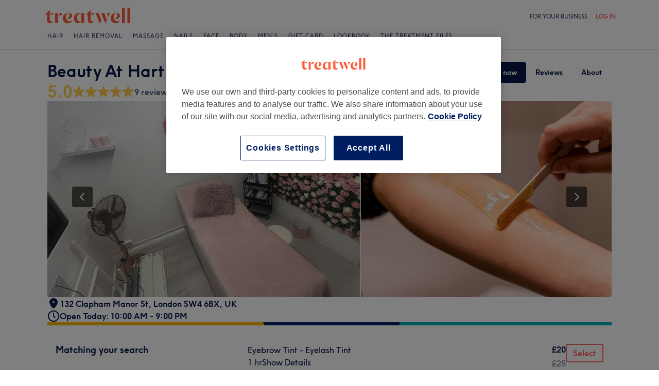

--- FILE ---
content_type: text/html; charset=utf-8
request_url: https://www.treatwell.co.uk/place/beauty-at-hart/?serviceIds=TR1358837620,TR1358837614,TR1359303623
body_size: 67596
content:

    <!DOCTYPE html>
    <html lang="en"><head><meta name="viewport" content="width=device-width, initial-scale=1"/><link rel="preload" as="image" imageSrcSet="https://cdn1.treatwell.net/images/view/v2.i8065629.w360.h240.x0858E29C/ 360w, https://cdn1.treatwell.net/images/view/v2.i8065629.w720.h480.x85C55A63/ 720w, https://cdn1.treatwell.net/images/view/v2.i8065629.w1080.h720.x019C6586/ 1080w, https://cdn1.treatwell.net/images/view/v2.i8065629.w1280.h800.x2C580616/ 1280w" imageSizes="(max-width: 519px) 100vw, (max-width: 1159px) calc((100vw - 64px) / 1.8), calc(1096px / 1.8)" fetchPriority="high"/><link rel="preload" as="image" href="https://cdn1.treatwell.net/images/view/v2.i960496.w360.h240.xE66A4193/"/><link rel="preload" as="image" href="https://cdn1.treatwell.net/images/view/v2.i759721.w360.h240.x53430C41/"/><link rel="preload" as="image" href="https://cdn1.treatwell.net/images/view/v2.i1743747.w360.h240.x6C03C74E/"/><link rel="preload" as="image" href="/images/view/v2.i3855689.w120.h40.x86A65BB9.svg"/><link rel="preload" as="image" href="/images/view/v2.i1500466.w-1.h-1.x5D94FDB5.svg"/><script src="https://cdn.convertbox.com/convertbox/js/embed.js" id="app-convertbox-script" async="" data-uuid="82019061-1eee-4146-9f36-cd503cbc05e4"></script><script async="" src="https://js.stripe.com/v3/"></script><meta http-equiv="content-type" content="text/html; charset=UTF-8"/><meta name="msapplication-config" content="none"/><link rel="shortcut icon" href="/favicon.ico" type="image/vnd.microsoft.icon"/><link rel="icon" href="/favicon.ico" type="image/vnd.microsoft.icon"/><link rel="preconnect" href="https://cdn1.treatwell.net"/><link rel="preload" crossorigin="anonymous" href="/nmp/asset/TreatwellSansWeb-Regular-4275e5.woff2" as="font" type="font/woff2"/><link rel="preload" crossorigin="anonymous" href="/nmp/asset/TreatwellSansWeb-Bold-ba34b4.woff2" as="font" type="font/woff2"/><link rel="preload" crossorigin="anonymous" href="/nmp/asset/TreatwellSansWeb-Light-1e7ea8.woff2" as="font" type="font/woff2"/><meta name="country" content="UK"/><meta name="geo.country" content="GB"/><title>Beauty At Hart | Beauty Salon in Clapham North, London - Treatwell</title><meta name="description" content="Read consumer reviews and book online at Beauty At Hart, Clapham North, London. Instant online booking 24/7 with Treatwell!"/><meta name="google-site-verification" content="Mr_4PGt8xcl7qIxza-hk3-0uEKQaTxLdzkH9CTZjYCg"/><meta name="msvalidate.01" content="B13E40C8114FF04AFDA47842C438CD02"/><meta property="fb:app_id" content="181723646779"/><link rel="manifest" href="/nmp/asset/manifest.webmanifest"/><meta property="og:site_name" content="Treatwell"/><meta property="og:description" content="Read consumer reviews and book online at Beauty At Hart, Clapham North, London. Instant online booking 24/7 with Treatwell!"/><meta property="og:title" content="Beauty At Hart | Beauty Salon in Clapham North, London - Treatwell"/><meta property="og:country-name" content="UK"/><meta property="og:type" content="company"/><meta property="og:longitude" content="-0.1352712"/><meta property="og:latitude" content="51.4641254"/><meta property="og:image" content="https://cdn1.treatwell.net/images/view/v2.i8065629.w720.h480.x85C55A63/"/><meta property="og:image:secure_url" content="https://cdn1.treatwell.net/images/view/v2.i8065629.w720.h480.x85C55A63/"/><link rel="preload" as="script" href="/api/v1/asset/javascript/uri-utils-bundle.js?"/><link rel="preload" as="script" href="/nmp/asset/vendors~BrowsePage~HomePage~NearMePage~QuestionPage~TreatmentPage~TreatmentTypePage~VenuePage~VenueTypePage-db1874.js"/><link rel="preload" as="script" href="/nmp/asset/vendors~BrowsePage~VenuePage-bbc0fc.js"/><link rel="preload" as="script" href="/nmp/asset/vendors~HomePage~VenuePage-70f8de.js"/><link rel="preload" as="script" href="/nmp/asset/vendors~TreatwellRewardsPage~VenuePage-a58402.js"/><link rel="preload" as="script" href="/nmp/asset/VenuePage-cd9dac.js"/><link rel="preload" as="script" href="/nmp/asset/main-3bc791.js"/><meta name="robots" content="noindex, follow"/><link rel="canonical" href="https://www.treatwell.co.uk/place/beauty-at-hart/"/><link rel="next" href="/place/beauty-at-hart/reviews/page-2/"/><script>
  (function () {
    function snowplowSafe() {
      if (window.snowplow && typeof window.snowplow === "function") {
        window.snowplow.apply(window.snowplow, arguments);
      } else {
        window.snowplow.queue.push(arguments);
      }
    }

    if (window.snowplow) {
      window.snowplowSafe = window.snowplow;
    } else {
      window.snowplowSafe = snowplowSafe;
      window.snowplow = { queue: [] };
    }
  }());
</script><script defer="" src="https://cdn1.treatwell.net/cookie-consent/TwCookieConsent.js"></script><script defer="" src="/nmp/asset/rakuten.js"></script><link rel="stylesheet" href="/nmp/asset/main-6bb6a9.css"/><link rel="stylesheet" href="/nmp/asset/VenuePage-0be31a.css"/><script defer="" src="/api/v1/asset/javascript/uri-utils-bundle.js?"></script><script defer="" src="/nmp/asset/vendors~BrowsePage~HomePage~NearMePage~QuestionPage~TreatmentPage~TreatmentTypePage~VenuePage~VenueTypePage-db1874.js"></script><script defer="" src="/nmp/asset/vendors~BrowsePage~VenuePage-bbc0fc.js"></script><script defer="" src="/nmp/asset/vendors~HomePage~VenuePage-70f8de.js"></script><script defer="" src="/nmp/asset/vendors~TreatwellRewardsPage~VenuePage-a58402.js"></script><script defer="" src="/nmp/asset/VenuePage-cd9dac.js"></script><script defer="" src="/nmp/asset/main-3bc791.js"></script><script>
            window.dataLayer1 = window.dataLayer1 || [];
            window.dataLayer1.push({"page":{"countryCode":"GB","language":"en","environment":"prod","channelEnvironment":"whn_gb_prod","channel":"whn_gb","channelType":"consumer_site","isTreatwellBrandedWidget":false,"view":"standard","platformCode":"standard-web","type":"venue-page","gtmId":"GTM-K5GQMC"},"venue":{"id":100043369,"name":"Beauty At Hart","status":"live","isBookable":true,"url":"https://www.treatwell.co.uk/place/beauty-at-hart/","rating":{"average":5,"count":9}},"location":{"id":19496,"name":"Clapham North, London"}});
          </script><script>
      (function(w,d,s,l,i){w[l]=w[l]||[];w[l].push({'gtm.start':
      new Date().getTime(),event:'gtm.js'});var f=d.getElementsByTagName(s)[0],
      j=d.createElement(s),dl=l!='dataLayer'?'&l='+l:'';j.async=true;j.src=
      '//www.googletagmanager.com/gtm.js?id='+i+dl;f.parentNode.insertBefore(j,f);
      })(window,document,'script','dataLayer1','GTM-K5GQMC');
    </script><script type="application/ld+json">{"@context":"https://schema.org","@graph":[{"@type":"HealthAndBeautyBusiness","@id":"https://www.treatwell.co.uk/place/beauty-at-hart/","image":["https://cdn1.treatwell.net/images/view/v2.i8065629.w720.h480.x85C55A63/","https://cdn1.treatwell.net/images/view/v2.i7868962.w720.h480.x413C904C/","https://cdn1.treatwell.net/images/view/v2.i7868961.w720.h480.x9E5BD283/","https://cdn1.treatwell.net/images/view/v2.i7868960.w720.h480.x1AE42C16/"],"aggregateRating":{"@type":"AggregateRating","ratingValue":5,"reviewCount":9},"address":{"@type":"PostalAddress","streetAddress":"132 Clapham Manor St, London SW4 6BX, UK","addressCountry":"GB"},"hasOfferCatalog":{"@type":"OfferCatalog","name":"Available Services","itemListElement":[{"@type":"OfferCatalog","name":"Promo Packages","itemListElement":[{"@type":"Offer","itemOffered":{"@type":"Service","name":"Eyebrow Tint - Eyelash Tint","description":"Eyebrow and eyelash tinting is the perfect way to look made up with minimum effort. Your eyebrows and eyelashes will look defined without a slick of makeup. If you're after a more dramatic look you can choose a contrasting shade or you can always top up your look with mascara. The eyes have it...","additionalProperty":{"@type":"PropertyValue","name":"Duration","value":"PT1H"}},"price":"20.00","priceCurrency":"GBP"}]},{"@type":"OfferCatalog","name":"Hair Removal","itemListElement":[{"@type":"Offer","itemOffered":{"@type":"Service","name":"Ladies Upper Lip Waxing","additionalProperty":{"@type":"PropertyValue","name":"Duration","value":"PT15M"}},"price":"10.00","priceCurrency":"GBP"},{"@type":"Offer","itemOffered":{"@type":"Service","name":"Ladies Chin Waxing","additionalProperty":{"@type":"PropertyValue","name":"Duration","value":"PT15M"}},"price":"10.00","priceCurrency":"GBP"},{"@type":"Offer","itemOffered":{"@type":"Service","name":"Ladies Lip & Chin Waxing","additionalProperty":{"@type":"PropertyValue","name":"Duration","value":"PT30M"}},"price":"17.00","priceCurrency":"GBP"},{"@type":"Offer","itemOffered":{"@type":"Service","name":"Ladies Half Face Waxing ","description":"If you're tired of having to shave your legs regularly and are struggling to stay on top of stubble, leg waxing is a great hair removal alternative for silky smooth legs. Using a method that removes the hair directly from the root, this tried and tested practice is a great way to keep hairy legs at bay, for women who aren't ready to try more dramatic measures.","additionalProperty":{"@type":"PropertyValue","name":"Duration","value":"PT30M"}},"price":"25.00","priceCurrency":"GBP"},{"@type":"Offer","itemOffered":{"@type":"Service","name":"Ladies Full Face Waxing","additionalProperty":{"@type":"PropertyValue","name":"Duration","value":"PT30M"}},"price":"30.00","priceCurrency":"GBP"},{"@type":"Offer","itemOffered":{"@type":"Service","name":"Ladies Underarm Waxing","additionalProperty":{"@type":"PropertyValue","name":"Duration","value":"PT30M"}},"price":"15.00","priceCurrency":"GBP"},{"@type":"Offer","itemOffered":{"@type":"Service","name":"Ladies Half Arm Waxing","additionalProperty":{"@type":"PropertyValue","name":"Duration","value":"PT30M"}},"price":"20.00","priceCurrency":"GBP"},{"@type":"Offer","itemOffered":{"@type":"Service","name":"Ladies Belly Button Line Waxing","description":"Whether you're after a leg wax, underarms or a hollywood, waxing is the best, relatively painless semi-permanent hair removal method leaving you hair free for up to 4 weeks! So put down the razor, say goodbye to stubble and ingrown hair and embrace the smooth feeling of freshly waxed skin!","additionalProperty":{"@type":"PropertyValue","name":"Duration","value":"PT15M"}},"price":"5.00","priceCurrency":"GBP"},{"@type":"Offer","itemOffered":{"@type":"Service","name":"Ladies Back Waxing","description":"Whether you're after a leg wax, underarms or a hollywood, waxing is the best, relatively painless semi-permanent hair removal method leaving you hair free for up to 4 weeks! So put down the razor, say goodbye to stubble and ingrown hair and embrace the smooth feeling of freshly waxed skin!","additionalProperty":{"@type":"PropertyValue","name":"Duration","value":"PT30M"}},"price":"25.00","priceCurrency":"GBP"},{"@type":"Offer","itemOffered":{"@type":"Service","name":"Ladies Bikini Line Waxing","description":"All hail the bikini wax! Whether you prefer a popular Brazilian or a full-blown Hollywood, bikini waxes have been boosting women’s confidence for decades. There a few better treatments that not only leave you feeling great, but lessen hair growth over time too! Perhaps you’re a bikini wax virgin, or maybe you’re looking for a new salon to visit on a regular basis. Either way, it’s all here and more on Treatwell.\r\n","additionalProperty":{"@type":"PropertyValue","name":"Duration","value":"PT30M"}},"price":"17.00","priceCurrency":"GBP"},{"@type":"Offer","itemOffered":{"@type":"Service","name":"Ladies Thong Bikini Waxing","description":"All hail the bikini wax! Whether you prefer a popular Brazilian or a full-blown Hollywood, bikini waxes have been boosting women’s confidence for decades. There a few better treatments that not only leave you feeling great, but lessen hair growth over time too! Perhaps you’re a bikini wax virgin, or maybe you’re looking for a new salon to visit on a regular basis. Either way, it’s all here and more on Treatwell.\r\n","additionalProperty":{"@type":"PropertyValue","name":"Duration","value":"PT30M"}},"price":"25.00","priceCurrency":"GBP"},{"@type":"Offer","itemOffered":{"@type":"Service","name":"Ladies Brazilian Waxing","description":"When you want to go further than a classic bikini wax but don’t fancy anything quite as extreme as a Hollywood wax - go for a Brazilian. Think of it as a sound middle ground between all off, and all on.","additionalProperty":{"@type":"PropertyValue","name":"Duration","value":"PT30M"}},"price":"40.00","priceCurrency":"GBP"},{"@type":"Offer","itemOffered":{"@type":"Service","name":"Ladies Hollywood Waxing","description":"There are several different styles of waxes you can choose from when it comes to your bikini line, but a Hollywood wax is up there with the most popular. Designed to remove every last hair from the front and back of your bikini zone, the Hollywood wax promises a smooth and tidy finish that lasts up to a month.\r\n","additionalProperty":{"@type":"PropertyValue","name":"Duration","value":"PT30M"}},"price":"45.00","priceCurrency":"GBP"},{"@type":"Offer","itemOffered":{"@type":"Service","name":"Ladies Peri Anal Waxing","description":"All hail the bikini wax! Whether you prefer a popular Brazilian or a full-blown Hollywood, bikini waxes have been boosting women’s confidence for decades. There a few better treatments that not only leave you feeling great, but lessen hair growth over time too! Perhaps you’re a bikini wax virgin, or maybe you’re looking for a new salon to visit on a regular basis. Either way, it’s all here and more on Treatwell.\r\n","additionalProperty":{"@type":"PropertyValue","name":"Duration","value":"PT30M"}},"price":"8.00","priceCurrency":"GBP"},{"@type":"Offer","itemOffered":{"@type":"Service","name":"Ladies Half Leg Waxing","description":"If you're tired of having to shave your legs regularly and are struggling to stay on top of stubble, leg waxing is a great hair removal alternative for silky smooth legs. Using a method that removes the hair directly from the root, this tried and tested practice is a great way to keep hairy legs at bay, for women who aren't ready to try more dramatic measures.","additionalProperty":{"@type":"PropertyValue","name":"Duration","value":"PT30M"}},"price":"25.00","priceCurrency":"GBP"},{"@type":"Offer","itemOffered":{"@type":"Service","name":"Ladies Full Leg Waxing","description":"If you're tired of having to shave your legs regularly and are struggling to stay on top of stubble, leg waxing is a great hair removal alternative for silky smooth legs. Using a method that removes the hair directly from the root, this tried and tested practice is a great way to keep hairy legs at bay, for women who aren't ready to try more dramatic measures.","additionalProperty":{"@type":"PropertyValue","name":"Duration","value":"PT30M"}},"price":"35.00","priceCurrency":"GBP"},{"@type":"Offer","itemOffered":{"@type":"Service","name":"Men's Nose Waxing ","additionalProperty":{"@type":"PropertyValue","name":"Duration","value":"PT15M"}},"price":"10.00","priceCurrency":"GBP"},{"@type":"Offer","itemOffered":{"@type":"Service","name":"Men's Ears Waxing ","description":"Male waxing is no longer reserved for athletes nor is it a taboo, as apparently 1 in 3 men have integrated manscaping into their beauty routine. Sugaring, hot wax or wax strips are all waxing techniques that will leave you stubble free for up to four weeks. Smooth!","additionalProperty":{"@type":"PropertyValue","name":"Duration","value":"PT15M"}},"price":"10.00","priceCurrency":"GBP"},{"@type":"Offer","itemOffered":{"@type":"Service","name":"Men's Upper Face Waxing ","additionalProperty":{"@type":"PropertyValue","name":"Duration","value":"PT30M"}},"price":"25.00","priceCurrency":"GBP"},{"@type":"Offer","itemOffered":{"@type":"Service","name":"Men's Back & Shoulder Waxing ","additionalProperty":{"@type":"PropertyValue","name":"Duration","value":"PT30M"}},"price":"35.00","priceCurrency":"GBP"},{"@type":"Offer","itemOffered":{"@type":"Service","name":"Men's Back, Shoulder & Upper Arm Waxing ","description":"Male waxing is no longer reserved for athletes nor is it a taboo, as apparently 1 in 3 men have integrated manscaping into their beauty routine. Sugaring, hot wax or wax strips are all waxing techniques that will leave you stubble free for up to four weeks. Smooth!","additionalProperty":{"@type":"PropertyValue","name":"Duration","value":"PT30M"}},"price":"40.00","priceCurrency":"GBP"},{"@type":"Offer","itemOffered":{"@type":"Service","name":"Men's Chest Waxing","additionalProperty":{"@type":"PropertyValue","name":"Duration","value":"PT30M"}},"price":"30.00","priceCurrency":"GBP"},{"@type":"Offer","itemOffered":{"@type":"Service","name":"Men's Half Arm Waxing ","additionalProperty":{"@type":"PropertyValue","name":"Duration","value":"PT30M"}},"price":"25.00","priceCurrency":"GBP"},{"@type":"Offer","itemOffered":{"@type":"Service","name":"Men's Full Arm Waxing","additionalProperty":{"@type":"PropertyValue","name":"Duration","value":"PT30M"}},"price":"30.00","priceCurrency":"GBP"},{"@type":"Offer","itemOffered":{"@type":"Service","name":"Men's Full Leg Waxing","additionalProperty":{"@type":"PropertyValue","name":"Duration","value":"PT30M"}},"price":"45.00","priceCurrency":"GBP"},{"@type":"Offer","itemOffered":{"@type":"Service","name":"Ladies Full Arm Waxing","additionalProperty":{"@type":"PropertyValue","name":"Duration","value":"PT30M"}},"price":"25.00","priceCurrency":"GBP"}]},{"@type":"OfferCatalog","name":"Eyebrow Design & Definition","itemListElement":[{"@type":"Offer","itemOffered":{"@type":"Service","name":"Ladies Eyebrow Shape","description":"Eyebrow waxing is a quick, gentle and long lasting way to define the shape of your brows. Most beauty salons offer eyebrow waxing on pre-booked appointments or by brow bars on a ‘walk-in’ basis so having on point eyebrows has never been easier!","additionalProperty":{"@type":"PropertyValue","name":"Duration","value":"PT15M"}},"price":"10.00","priceCurrency":"GBP"}]},{"@type":"OfferCatalog","name":"Massages","itemListElement":[{"@type":"Offer","itemOffered":{"@type":"Service","name":"Back, Neck & Shoulders Massage","description":"A stiff neck and poor circulation can only mean one thing: too many hours sat behind your desk. That’s why we recommend you move from one chair to another. Sound mad? Chair massage is specially designed to soothe the back, neck and head in less than 25 minutes, making it one of the quickest and most cost-effective treatments out there. Now we call that the perfect lunchtime treat...","additionalProperty":{"@type":"PropertyValue","name":"Duration","value":"PT30M"}},"price":"45.00","priceCurrency":"GBP"},{"@type":"Offer","itemOffered":{"@type":"Service","name":"Swedish Massage","description":"Swedish massage is the most popular massage there is. It's a classic that will give you all the relaxation you need! 5 types of strokes make up the massage, the pressure can be as light or as firm as you like and it is perfect for unknotting your whole body and make you feel as light as a feather!","additionalProperty":{"@type":"PropertyValue","name":"Duration","value":"PT1H"}},"price":"75.00","priceCurrency":"GBP"},{"@type":"Offer","itemOffered":{"@type":"Service","name":"Post-Operation Massage ","additionalProperty":{"@type":"PropertyValue","name":"Duration","value":"PT1H"}},"price":"65.00","priceCurrency":"GBP"}]},{"@type":"OfferCatalog","name":"Eyebrow & Eyelash Tinting","itemListElement":[{"@type":"Offer","itemOffered":{"@type":"Service","name":"Eyebrow Tint","description":"Eyebrow and eyelash tinting is the perfect way to look made up with minimum effort. Your eyebrows and eyelashes will look defined without a slick of makeup. If you're after a more dramatic look you can choose a contrasting shade or you can always top up your look with mascara. The eyes have it...","additionalProperty":{"@type":"PropertyValue","name":"Duration","value":"PT30M"}},"price":"10.00","priceCurrency":"GBP"},{"@type":"Offer","itemOffered":{"@type":"Service","name":"Eyelash Tint","description":"Eyebrow and eyelash tinting is the perfect way to look made up with minimum effort. Your eyebrows and eyelashes will look defined without a slick of makeup. If you're after a more dramatic look you can choose a contrasting shade or you can always top up your look with mascara. The eyes have it...","additionalProperty":{"@type":"PropertyValue","name":"Duration","value":"PT30M"}},"price":"15.00","priceCurrency":"GBP"}]},{"@type":"OfferCatalog","name":"Consulting","itemListElement":[{"@type":"Offer","itemOffered":{"@type":"Service","name":"Patch Test","description":"Sunflowers giving you the sniffles? Bread giving your tummy the blues? Allergies can of course range from the severe, like life threatening nut allergies, to troublesome summer hayfever, to a gassy reaction to dairy. So, if you suspect that you have an allergy, knowing what you’re allergic to is the key to managing your condition, which is why getting a reliable test and diagnosis is the first pivotal step back to health.","additionalProperty":{"@type":"PropertyValue","name":"Duration","value":"PT15M"}},"price":"0.01","priceCurrency":"GBP"}]},{"@type":"OfferCatalog","name":"Face Treatments","itemListElement":[{"@type":"Offer","itemOffered":{"@type":"Service","name":"Hydraface Facial Treatment","additionalProperty":{"@type":"PropertyValue","name":"Duration","value":"PT1H15M"}},"price":"100.00","priceCurrency":"GBP"}]}]},"url":"https://www.treatwell.co.uk/place/beauty-at-hart/","name":"Beauty At Hart","geo":{"@type":"GeoCoordinates","latitude":51.4641254,"longitude":-0.1352712},"review":[{"@type":"Review","author":{"@type":"Person","name":"Lirael"},"datePublished":"2025-12-22","reviewBody":"Deborah is kind, bubbly and efficient. Very good service.","reviewRating":{"@type":"Rating","ratingValue":5}},{"@type":"Review","author":{"@type":"Person","name":"Carla"},"datePublished":"2025-10-12","reviewBody":"I was very welcomed and my massage was fantastic. I recommend it and I will definitely be back.😊","reviewRating":{"@type":"Rating","ratingValue":5}},{"@type":"Review","author":{"@type":"Person","name":"Erica"},"datePublished":"2025-09-06","reviewBody":"Deborah is fantastic. She was able to pin point areas of tension and used just the right amount of pressure. I will definitely be coming back!","reviewRating":{"@type":"Rating","ratingValue":5}},{"@type":"Review","author":{"@type":"Person","name":"Margaret"},"datePublished":"2025-07-25","reviewBody":"Will definitely come again","reviewRating":{"@type":"Rating","ratingValue":5}},{"@type":"Review","author":{"@type":"Person","name":"Lydia"},"datePublished":"2024-12-02","reviewBody":"I had a shoulder massage and she really focussed on the areas giving me pain x","reviewRating":{"@type":"Rating","ratingValue":5}}],"openingHoursSpecification":[{"@type":"OpeningHoursSpecification","dayOfWeek":["Monday","Tuesday","Wednesday"],"opens":"10:00","closes":"21:00"},{"@type":"OpeningHoursSpecification","dayOfWeek":["Thursday","Friday"],"opens":"15:00","closes":"22:00"},{"@type":"OpeningHoursSpecification","dayOfWeek":["Saturday","Sunday"],"opens":"10:00","closes":"18:00"}]},{"@type":"BreadcrumbList","itemListElement":[{"@type":"ListItem","position":1,"item":{"@id":"https://www.treatwell.co.uk/","name":"Treatwell"}},{"@type":"ListItem","position":2,"item":{"@id":"https://www.treatwell.co.uk/places/at-beauty-salon/","name":"Beauty Salon"}},{"@type":"ListItem","position":3,"item":{"@id":"https://www.treatwell.co.uk/places/at-beauty-salon/in-south-west-london-london-uk/","name":"South West London"}},{"@type":"ListItem","position":4,"item":{"@id":"https://www.treatwell.co.uk/places/at-beauty-salon/in-clapham-london-uk/","name":"Clapham"}}]}]}</script></head><body class="WHN_GB"><noscript><iframe src="//www.googletagmanager.com/ns.html?id=GTM-K5GQMC" height="0" width="0" style="display:none;visibility:hidden"></iframe></noscript><div id="container"><div class="app-module--contentStretch--ae3b81"><div id="header"><div class="styles-module--header--538266"><div class="styles-module--wrapper--13120e"><div class="styles-module--section--1a41d8" data-cy="Header"><div class="styles-module--logoWrapper--2a5be3"><a href="/" class="" data-ajax="false"><svg role="img" class="Logo-module--medium--3cfc65" viewBox="0 0 185 35"><title>Treatwell</title><g><path d="M178.812739,1 L172.954238,1.6964651 L172.954238,32.7506146 L178.812739,32.7506146 L178.812739,1 Z M167.710266,1 L161.851765,1.6964651 L161.851765,32.7506146 L167.710266,32.7506146 L167.710266,1 Z M101.750925,29.5960374 C99.0060327,29.5960374 97.3672913,27.7934219 97.3672913,24.8027188 L97.3672913,6.53075223 L96.8756688,6.53075223 L88.0264653,14.6015536 L88.0264653,15.0522075 L91.5087908,15.0522075 L91.5087908,26.5233973 C91.5087908,30.866062 94.1717455,33.1603 97.8179452,33.1603 C100.644774,33.1603 102.857075,31.8083383 104.372911,29.3911948 L104.372911,29.104415 C103.430634,29.4321633 102.611264,29.5960374 101.750925,29.5960374 L101.750925,29.5960374 Z M17.7244592,29.5960374 C15.0205359,29.5960374 13.3817945,27.7934219 13.3817945,24.8027188 L13.3817945,6.53075223 L12.8901721,6.53075223 L4,14.6015536 L4,15.0522075 L7.52329401,15.0522075 L7.52329401,26.5233973 C7.52329401,30.866062 10.1862488,33.1603 13.8324484,33.1603 C16.6183088,33.1603 18.8306097,31.8083383 20.387414,29.3911948 L20.387414,29.104415 C19.4451377,29.4321633 18.5847985,29.5960374 17.7244592,29.5960374 L17.7244592,29.5960374 Z M78.1530484,12.5531269 L78.1530484,32.7506146 L84.0115489,32.7506146 L84.0115489,11.8976303 L78.1530484,12.5531269 Z M30.2608309,11.8976303 L24.4023304,12.5531269 L24.4023304,32.7506146 L30.2608309,32.7506146 L30.2608309,11.8976303 Z M146.529533,23.819474 C147.307935,24.0652852 148.29118,24.2291593 149.274425,24.2291593 C153.780964,24.2291593 157.550069,21.1974878 157.550069,17.5922567 C157.550069,14.4376795 154.559366,11.9385988 150.216701,11.8976303 L150.216701,12.1844101 C151.609632,12.9218437 151.93738,14.6834907 151.93738,16.240295 C151.93738,20.2552115 149.438299,23.286883 146.529533,23.5326943 L146.529533,23.819474 Z M48.2050493,23.819474 C48.9834514,24.0652852 49.9257277,24.2291593 50.9499411,24.2291593 C55.45648,24.2291593 59.1846166,21.1974878 59.1846166,17.5922567 C59.1846166,14.4376795 56.1939136,11.9385988 51.8512489,11.8976303 L51.8512489,12.1844101 C53.2441791,12.9218437 53.5719274,14.6834907 53.5719274,16.240295 C53.5719274,20.2552115 51.0728467,23.286883 48.2050493,23.5326943 L48.2050493,23.819474 Z M149.069582,11.8976303 C143.047208,11.8976303 138.581637,16.4451377 138.581637,22.672355 C138.581637,28.8995723 142.842365,33.1603 148.782803,33.1603 C152.756751,33.1603 155.993265,31.1528418 157.591038,27.5885792 L157.591038,27.2198624 C156.361982,28.3260128 154.313555,28.8995723 152.265128,28.8995723 C147.594715,28.8995723 144.685949,25.9498378 144.685949,20.9926451 C144.685949,17.3464455 146.283722,13.4954032 149.069582,12.1844101 L149.069582,11.8976303 Z M50.7450984,11.8976303 C44.7227238,11.8976303 40.2161849,16.4451377 40.2161849,22.672355 C40.2161849,28.8995723 44.4769126,33.1603 50.4173502,33.1603 C54.4322666,33.1603 57.6687809,31.1528418 59.2255852,27.5885792 L59.2255852,27.2198624 C57.9965291,28.3260128 55.9481024,28.8995723 53.8996756,28.8995723 C49.2702312,28.8995723 46.3204967,25.9088693 46.3204967,20.9926451 C46.3204967,17.3464455 47.9592381,13.4954032 50.7450984,12.1844101 L50.7450984,11.8976303 Z M62.9537219,23.286883 C62.9537219,28.9405409 66.1902361,33.1603 70.9425862,33.1603 C73.7284466,33.1603 75.8178419,31.48059 77.128835,28.8995723 L77.128835,28.6537611 C76.4323699,29.0224779 75.5720306,29.2682892 74.6707229,29.2682892 C71.4751771,29.2273206 69.1399707,26.4414602 69.1399707,22.1807326 C69.1399707,16.6090118 72.5403591,12.8399066 77.0059294,12.8399066 L77.0059294,12.5121583 C76.0636531,12.102473 74.834597,11.8976303 73.5645724,11.8976303 C67.5421978,11.8976303 62.9537219,16.6909489 62.9537219,23.286883 L62.9537219,23.286883 Z M98.80119,15.0522075 L104.495816,15.0522075 L104.495816,12.3073157 L98.80119,12.3073157 L98.80119,15.0522075 Z M14.8156932,15.0522075 L20.5103196,15.0522075 L20.5103196,12.3073157 L14.8156932,12.3073157 L14.8156932,15.0522075 Z M125.225895,12.3073157 L118.916741,12.3073157 L127.397227,33.0373944 L127.806913,33.0373944 L130.96149,26.4414602 L125.225895,12.3073157 Z M113.795674,12.3073157 L107.486519,12.3073157 L115.967006,33.0373944 L116.376692,33.0373944 L119.531269,26.4414602 L113.795674,12.3073157 Z M131.043427,12.3073157 C132.06764,14.3147739 133.009917,18.2477532 133.009917,20.2142429 L133.296696,20.2142429 L137.311613,12.3073157 L131.043427,12.3073157 Z M31.1621387,17.920005 L31.1621387,18.1248476 C32.4321633,16.8138545 34.2347788,16.4451377 35.9964258,16.4451377 C37.1435448,16.4451377 37.7990414,16.6090118 38.3316323,16.854823 L38.3316323,12.102473 C38.0038841,11.9795674 37.5122616,11.8976303 36.8977336,11.8976303 C33.6612193,11.8976303 31.8586038,14.1099312 31.1621387,17.920005 L31.1621387,17.920005 Z" class="Logo-module--medium--3cfc65" fill="#FF5C39"></path></g></svg></a></div></div><div class="styles-module--headerNavigation--3312ac"><div class="Navigation-module--navigation--23180e"><div class="Navigation-module--navTabs--60f176"><div class="Navigation-module--navTabsWrapper--71a231"><a class="NavigationTab-module--link--88cdd6" href="/hairdressers-and-hair-salons/	">Hair</a><a class="NavigationTab-module--link--88cdd6" href="/hair-removal-salons/">Hair Removal</a><a class="NavigationTab-module--link--88cdd6" href="/massage-salons-and-therapists/">Massage</a><a class="NavigationTab-module--link--88cdd6" href="/nail-salons-and-nail-bars/">Nails</a><a class="NavigationTab-module--link--88cdd6" href="/beauty-salons-face-treatments/">Face</a><a class="NavigationTab-module--link--88cdd6" href="/beauty-salons-body-treatments/">Body</a><a class="NavigationTab-module--link--88cdd6" href="/places/treatment-beard-trimming,men-s-hair-colouring,men-s-haircut/offer-type-local/in-uk/">Men&#x27;s</a><a class="NavigationTab-module--link--88cdd6 NavigationTab-module--single--345ae3" href="/gift-card/">Gift Card</a><a class="NavigationTab-module--link--88cdd6 NavigationTab-module--single--345ae3" href="/lookbook/looks/">Lookbook</a><a class="NavigationTab-module--link--88cdd6 NavigationTab-module--single--345ae3" href="/treatment-files/">The Treatment Files</a></div></div><div class="NavigationDropdown-module--wrapper--97479f"><div class="NavigationDropdownContent-module--nonactive--56a765"></div><div class="NavigationDropdownContent-module--nonactive--56a765"></div><div class="NavigationDropdownContent-module--nonactive--56a765"></div><div class="NavigationDropdownContent-module--nonactive--56a765"></div><div class="NavigationDropdownContent-module--nonactive--56a765"></div><div class="NavigationDropdownContent-module--nonactive--56a765"></div><div class="NavigationDropdownContent-module--nonactive--56a765"></div></div></div></div></div></div></div><div class="app-module--content--c4dde1"><div data-venue-id="100043369"><div class="styles-module--divider--ad1ec8"></div><div class="styles-module--wrapper--0a792c"><div class="VenueHeader-module--container--1c4d47 compose-module--baseWrapper--ff8a8d"><div class="Stack-module_stack__19jn1 Stack-module_lg__3TUAE Inline-module_alignNormal__23EVb Inline-module_justifyStart__2svO3"><div class="VenueHeader-module--details--b55236"><div class="Stack-module_stack__19jn1 Stack-module_sm__1ncNx Inline-module_alignNormal__23EVb Inline-module_justifyStart__2svO3"><div class="Inline-module_inline__1aHBb Inline-module_alignCenter__uIC18 Inline-module_justifyStart__2svO3"></div><div class="Inline-module_inline__1aHBb Inline-module_xl__1ACHb Inline-module_alignStart__1W4Dx Inline-module_justifyBetween__JfjuH"><h1 class="Text-module_smHero__2uXfi style-module--name--9886df">Beauty At Hart</h1><div class="style-module--actions--7fe2ed"><div class="Actions-module--actions--d1f027"><div class="Actions-module--navigate--8e0582"><button class="Button-module--button--090d0b Button-module--medium--2bfbba Button-module--blue_--1ee3ba" type="button"><div class="Button-module--label--47a4ba">Book now</div></button><button class="Button-module--button--090d0b Button-module--medium--2bfbba Button-module--noOutlineBlue--4a74fe" type="button"><div class="Button-module--label--47a4ba">Reviews</div></button><button class="Button-module--button--090d0b Button-module--medium--2bfbba Button-module--noOutlineBlue--4a74fe" type="button"><div class="Button-module--label--47a4ba">About</div></button></div></div></div></div><button class="style-module--reviewsButton--4f541f Button-module_button__3VGaT Button-module_primary__2jInt Button-module_sm__lk94L" type="button" data-cy="reviewsButton"><div class="Inline-module_inline__1aHBb Inline-module_xs__1AzT4 Inline-module_alignCenter__uIC18 Inline-module_justifyCenter__123sj"><span class="Text-module_bodyHeavy__1LMI1"><div class="Inline-module_inline__1aHBb Inline-module_xs__1AzT4 Inline-module_alignCenter__uIC18 Inline-module_justifyStart__2svO3" data-trigger="ratings_star"><div class="Inline-module_inline__1aHBb Inline-module_xs__1AzT4 Inline-module_alignCenter__uIC18 Inline-module_justifyStart__2svO3"><span class="Text-module_smHero__2uXfi Rating-module_label__1wOHw" aria-hidden="false" data-cy="rating-label">5.0</span><div class="Inline-module_inline__1aHBb Inline-module_xs__1AzT4 Inline-module_alignCenter__uIC18 Inline-module_justifyStart__2svO3" style="margin-top:-3px"><svg xmlns="http://www.w3.org/2000/svg" width="24" height="24" viewBox="0 0 24 24"><path fill="#FFCB4D" fill-rule="evenodd" d="M6.92 22.639c-1.237.925-2.513-.047-2.056-1.567l1.873-6.24-5.044-3.895C.472 9.994.948 8.41 2.472 8.41h6.295l1.967-6.276c.476-1.517 2.058-1.505 2.53 0L15.23 8.41h6.295c1.533 0 2 1.586.779 2.528l-5.044 3.895 1.874 6.24c.456 1.52-.82 2.492-2.057 1.567L12 18.84l-5.08 3.799z"></path></svg><svg xmlns="http://www.w3.org/2000/svg" width="24" height="24" viewBox="0 0 24 24"><path fill="#FFCB4D" fill-rule="evenodd" d="M6.92 22.639c-1.237.925-2.513-.047-2.056-1.567l1.873-6.24-5.044-3.895C.472 9.994.948 8.41 2.472 8.41h6.295l1.967-6.276c.476-1.517 2.058-1.505 2.53 0L15.23 8.41h6.295c1.533 0 2 1.586.779 2.528l-5.044 3.895 1.874 6.24c.456 1.52-.82 2.492-2.057 1.567L12 18.84l-5.08 3.799z"></path></svg><svg xmlns="http://www.w3.org/2000/svg" width="24" height="24" viewBox="0 0 24 24"><path fill="#FFCB4D" fill-rule="evenodd" d="M6.92 22.639c-1.237.925-2.513-.047-2.056-1.567l1.873-6.24-5.044-3.895C.472 9.994.948 8.41 2.472 8.41h6.295l1.967-6.276c.476-1.517 2.058-1.505 2.53 0L15.23 8.41h6.295c1.533 0 2 1.586.779 2.528l-5.044 3.895 1.874 6.24c.456 1.52-.82 2.492-2.057 1.567L12 18.84l-5.08 3.799z"></path></svg><svg xmlns="http://www.w3.org/2000/svg" width="24" height="24" viewBox="0 0 24 24"><path fill="#FFCB4D" fill-rule="evenodd" d="M6.92 22.639c-1.237.925-2.513-.047-2.056-1.567l1.873-6.24-5.044-3.895C.472 9.994.948 8.41 2.472 8.41h6.295l1.967-6.276c.476-1.517 2.058-1.505 2.53 0L15.23 8.41h6.295c1.533 0 2 1.586.779 2.528l-5.044 3.895 1.874 6.24c.456 1.52-.82 2.492-2.057 1.567L12 18.84l-5.08 3.799z"></path></svg><svg xmlns="http://www.w3.org/2000/svg" width="24" height="24" viewBox="0 0 24 24"><path fill="#FFCB4D" fill-rule="evenodd" d="M6.92 22.639c-1.237.925-2.513-.047-2.056-1.567l1.873-6.24-5.044-3.895C.472 9.994.948 8.41 2.472 8.41h6.295l1.967-6.276c.476-1.517 2.058-1.505 2.53 0L15.23 8.41h6.295c1.533 0 2 1.586.779 2.528l-5.044 3.895 1.874 6.24c.456 1.52-.82 2.492-2.057 1.567L12 18.84l-5.08 3.799z"></path></svg></div></div><span class="Text-module_smHeader__3mR_U style-module--reviewCount--e5a80c" data-trigger="ratings_amount">9 reviews</span></div></span></div></button></div></div><div class="style-module--container--094f0d" data-cy="image-gallery"><div class="Carousel-module--carousel--9bbd01 style-module--carousel--356559"><div class="Carousel-module--wrapper--be7da7"><div class="Carousel-module--image--247744"></div><img class="Carousel-module--image--247744" sizes="(max-width: 519px) 100vw, (max-width: 1159px) calc((100vw - 64px) / 1.8), calc(1096px / 1.8)" srcSet="https://cdn1.treatwell.net/images/view/v2.i8065629.w360.h240.x0858E29C/ 360w, https://cdn1.treatwell.net/images/view/v2.i8065629.w720.h480.x85C55A63/ 720w, https://cdn1.treatwell.net/images/view/v2.i8065629.w1080.h720.x019C6586/ 1080w, https://cdn1.treatwell.net/images/view/v2.i8065629.w1280.h800.x2C580616/ 1280w" src="https://cdn1.treatwell.net/images/view/v2.i8065629.w1080.h720.x019C6586/" alt="Beauty At Hart, Clapham North, London" fetchPriority="high"/><div class="Carousel-module--image--247744"></div><div class="Carousel-module--image--247744"></div></div><div class="Carousel-module--nav--f8d971"><svg data-cy="chevron" width="24" height="24" viewBox="0 0 24 24" style="cursor:pointer;transform:rotate(90deg);margin-left:-2px" xmlns="http://www.w3.org/2000/svg"><g fill="none"><path style="stroke:#fff" class="" stroke-width="2" d="M5 8l7 7 7-7"></path></g></svg></div><div class="Carousel-module--nav--f8d971 Carousel-module--right--6ccb5b"><svg data-cy="chevron" width="24" height="24" viewBox="0 0 24 24" style="cursor:pointer;transform:rotate(270deg);margin-right:-2px" xmlns="http://www.w3.org/2000/svg"><g fill="none"><path style="stroke:#fff" class="" stroke-width="2" d="M5 8l7 7 7-7"></path></g></svg></div><div class="Carousel-module--pagination--42d680"><div class="Carousel-module--paginationIcon--ebf20f Carousel-module--selectedIcon--2b0f8c"></div><div class="Carousel-module--paginationIcon--ebf20f"></div><div class="Carousel-module--paginationIcon--ebf20f"></div><div class="Carousel-module--paginationIcon--ebf20f"></div></div></div></div><div class="VenueHeader-module--details--b55236"><div class="Stack-module_stack__19jn1 Stack-module_md__2xfIF Inline-module_alignNormal__23EVb Inline-module_justifyStart__2svO3"><div class="Inline-module_inline__1aHBb Inline-module_md__1Qz4k Inline-module_alignCenter__uIC18 Inline-module_justifyStart__2svO3"><div class="MediaObject-module_mediaItem__1pFSb"><svg height="24" width="24" viewBox="0 0 24 24" xmlns="http://www.w3.org/2000/svg" aria-hidden="true" preserveAspectRatio="xMidYMid meet" fill="currentColor"><path d="M12 2c4.418 0 8 3.582 8 8s-6 12-8 12-8-7.582-8-12 3.582-8 8-8zm0 6a2 2 0 10-.001 3.999A2 2 0 0012 8z" fill-rule="evenodd"></path></svg></div><div class="Stack-module_stack__19jn1 style-module--location--0b3b15 Stack-module_xxs__2-v8X Inline-module_alignNormal__23EVb Inline-module_justifyStart__2svO3"><span class="Text-module_smHeader__3mR_U" data-cy="VenueAddress"><span class="Text-module_body__2lxF8"><span class="Text-module_smHeader__3mR_U style-module--addressPart--484b23">132 Clapham Manor St, London SW4 6BX, UK</span><span> </span></span></span></div></div><div class="styles-module--iconWithContent--c34344"><div class="Inline-module_inline__1aHBb Inline-module_md__1Qz4k Inline-module_alignCenter__uIC18 Inline-module_justifyStart__2svO3"><div class="MediaObject-module_mediaItem__1pFSb"><svg height="24" width="24" viewBox="0 0 24 24" xmlns="http://www.w3.org/2000/svg" aria-hidden="true" preserveAspectRatio="xMidYMid meet" fill="currentColor"><path d="M12 1c6.075 0 11 4.925 11 11s-4.925 11-11 11S1 18.075 1 12 5.925 1 12 1zm0 2a9 9 0 10.001 18.001A9 9 0 0012 3zm1 2.386v6.2l3.213 3.5-1.415 1.414L11 12.414V5.386h2z" fill-rule="evenodd"></path></svg></div><span class="Text-module_smHeader__3mR_U">Open Today: 10:00 AM - 9:00 PM</span></div></div></div></div><div class="Divider-module--divider--9dbda3"></div></div></div><div class="VenueMenu-module--venueMenus--e71ed0 compose-module--baseWrapper--ff8a8d" data-cy="venue-menu"><div class="HighlightedServices-module--highlightedServicesWrapper--40a3f1 VenueMenu-module--venueMenu--c55a02 compose-module--baseWrapper--ff8a8d"><div class="HighlightedServices-module--highlightedServices--f0e69a grid-module--row--f317da"><h2 class="Text-module_mdHeader__2D1lu HighlightedServices-module--title--cec75a">Matching your search</h2><div class="Stack-module_stack__19jn1 HighlightedServices-module--items--047bb3 Stack-module_sm__1ncNx Inline-module_alignNormal__23EVb Inline-module_justifyStart__2svO3"><div class="MenuItem-module--enabled--399517 MenuItem-module--menu-item--ddf3a1" data-entity-id="1262280788" data-cy="menu-item"><div class="Inline-module_inline__1aHBb MenuItem-module--stack--e7c2b1 Inline-module_md__1Qz4k Inline-module_alignStart__1W4Dx Inline-module_justifyStart__2svO3"><div class="Stack-module_stack__19jn1 Inline-module_splitAfter__1qpg- Stack-module_xs__sASYt Inline-module_alignNormal__23EVb Inline-module_justifyStart__2svO3"><span class="Text-module_body__2lxF8 MenuItem-module--title--b45b8e">Eyebrow Tint - Eyelash Tint</span><div class="Inline-module_inline__1aHBb Inline-module_sm__19DiN Inline-module_alignCenter__uIC18 Inline-module_justifyStart__2svO3 Inline-module_isWrap__Chf-4"><span class="Text-module_body__2lxF8 MenuItem-module--durationRange--36a300">1 hr </span><span class="Text-module_body__2lxF8 MenuItem-module--details--e118c9" data-cy="show-details-button">Show Details</span></div></div><div style="margin-top:-1px"><div class="PriceView-module--priceWrapper--3cfb53 PriceView-module--stacked--b205c9"><div class="PriceView-module--priceLabel--8a6d8e"><span class="Text-module_bodyHeavy__1LMI1">£20</span></div><div class="PriceView-module--strikethroughPrice--f1ec60"><s class="Text-module_body__2lxF8">£25</s></div></div></div><div class="MenuItem-module--selectService--2e068f"><div class="MenuItem-module--button--c22a23"><button class="Button-module_button__3VGaT Button-module_primary__2jInt Button-module_sm__lk94L" type="button"><div class="Inline-module_inline__1aHBb Inline-module_xs__1AzT4 Inline-module_alignCenter__uIC18 Inline-module_justifyCenter__123sj"><span class="Text-module_bodyHeavy__1LMI1">Select</span></div></button></div></div></div></div><div class="MenuItem-module--enabled--399517 MenuItem-module--menu-item--ddf3a1" data-entity-id="1262339692" data-cy="menu-item"><div class="Inline-module_inline__1aHBb MenuItem-module--stack--e7c2b1 Inline-module_md__1Qz4k Inline-module_alignStart__1W4Dx Inline-module_justifyStart__2svO3"><div class="Stack-module_stack__19jn1 Inline-module_splitAfter__1qpg- Stack-module_xs__sASYt Inline-module_alignNormal__23EVb Inline-module_justifyStart__2svO3"><span class="Text-module_body__2lxF8 MenuItem-module--title--b45b8e">Patch Test</span><div class="Inline-module_inline__1aHBb Inline-module_sm__19DiN Inline-module_alignCenter__uIC18 Inline-module_justifyStart__2svO3 Inline-module_isWrap__Chf-4"><span class="Text-module_body__2lxF8 MenuItem-module--durationRange--36a300">  15 mins</span><span class="Text-module_body__2lxF8 MenuItem-module--details--e118c9" data-cy="show-details-button">Show Details</span></div></div><div style="margin-top:-1px"><div class="PriceView-module--priceWrapper--3cfb53 PriceView-module--stacked--b205c9"><div class="PriceView-module--priceLabel--8a6d8e"><span class="Text-module_bodyHeavy__1LMI1">£0.01</span></div></div></div><div class="MenuItem-module--selectService--2e068f"><div class="MenuItem-module--button--c22a23"><button class="Button-module_button__3VGaT Button-module_primary__2jInt Button-module_sm__lk94L" type="button"><div class="Inline-module_inline__1aHBb Inline-module_xs__1AzT4 Inline-module_alignCenter__uIC18 Inline-module_justifyCenter__123sj"><span class="Text-module_bodyHeavy__1LMI1">Select</span></div></button></div></div></div></div></div></div></div><div class="VenueMenuTitle-module--venueMenuTitle--e42ba5 compose-module--baseWrapper--ff8a8d"><span class="Text-module_caption__1s14T VenueMenuTitle-module--subtitle--b97922">Not what you were looking for?</span><h2 class="Text-module_mdHeader__2D1lu VenueMenuTitle-module--title--e98570">Browse services</h2></div><div data-cy="treatment-type-bar"><div class="TreatmentTypeBar-module--barContainer--50e7cc compose-module--baseWrapper--ff8a8d HorizontalOverflowHint-module--scroll--59a6c4"><div style="margin-right:14px"><div class="Stack-module_stack__19jn1 TreatmentTypeButton-module--panel--f3020b TreatmentTypeButton-module--active--049640 Inline-module_alignCenter__uIC18 Inline-module_justifyStart__2svO3" data-treatment-type-id="0" data-cy="treatment-type-button-0"><svg width="12" height="12" viewBox="0 0 12 12" fill="none" xmlns="http://www.w3.org/2000/svg"><g id="Size=24"><path id="Shape" fill-rule="evenodd" clip-rule="evenodd" d="M2.5 1.5C3.05228 1.5 3.5 1.94772 3.5 2.5C3.5 3.05228 3.05228 3.5 2.5 3.5C1.94772 3.5 1.5 3.05228 1.5 2.5C1.5 1.94772 1.94772 1.5 2.5 1.5ZM2.5 5C3.05228 5 3.5 5.44772 3.5 6C3.5 6.55228 3.05228 7 2.5 7C1.94772 7 1.5 6.55228 1.5 6C1.5 5.44772 1.94772 5 2.5 5ZM2.5 8.5C3.05228 8.5 3.5 8.94772 3.5 9.5C3.5 10.0523 3.05228 10.5 2.5 10.5C1.94772 10.5 1.5 10.0523 1.5 9.5C1.5 8.94772 1.94772 8.5 2.5 8.5ZM6 1.5C6.55228 1.5 7 1.94772 7 2.5C7 3.05228 6.55228 3.5 6 3.5C5.44772 3.5 5 3.05228 5 2.5C5 1.94772 5.44772 1.5 6 1.5ZM6 5C6.55228 5 7 5.44772 7 6C7 6.55228 6.55228 7 6 7C5.44772 7 5 6.55228 5 6C5 5.44772 5.44772 5 6 5ZM6 8.5C6.55228 8.5 7 8.94772 7 9.5C7 10.0523 6.55228 10.5 6 10.5C5.44772 10.5 5 10.0523 5 9.5C5 8.94772 5.44772 8.5 6 8.5ZM9.5 1.5C10.0523 1.5 10.5 1.94772 10.5 2.5C10.5 3.05228 10.0523 3.5 9.5 3.5C8.94772 3.5 8.5 3.05228 8.5 2.5C8.5 1.94772 8.94772 1.5 9.5 1.5ZM9.5 5C10.0523 5 10.5 5.44772 10.5 6C10.5 6.55228 10.0523 7 9.5 7C8.94772 7 8.5 6.55228 8.5 6C8.5 5.44772 8.94772 5 9.5 5ZM9.5 8.5C10.0523 8.5 10.5 8.94772 10.5 9.5C10.5 10.0523 10.0523 10.5 9.5 10.5C8.94772 10.5 8.5 10.0523 8.5 9.5C8.5 8.94772 8.94772 8.5 9.5 8.5Z" fill="#071948"></path></g></svg><span class="Text-module_footnote__2svuH TreatmentTypeButton-module--name--92c68b">All</span></div></div><div style="margin-right:14px"><div class="Stack-module_stack__19jn1 TreatmentTypeButton-module--panel--f3020b TreatmentTypeButton-module--inactive--32b369 Inline-module_alignCenter__uIC18 Inline-module_justifyStart__2svO3" data-treatment-type-id="43" data-cy="treatment-type-button-43"><svg width="24" height="24" viewBox="0 0 24 24" fill="none" xmlns="http://www.w3.org/2000/svg"><path fill-rule="evenodd" clip-rule="evenodd" d="M21.5 2.5C22.8807 3.88071 22.8807 6.11928 21.5 7.5L7.5 21.5C6.11928 22.8807 3.88071 22.8807 2.5 21.5C1.11928 20.1193 1.11928 17.8807 2.5 16.5L16.5 2.5C17.8807 1.11928 20.1193 1.11928 21.5 2.5ZM19 11.3431L21.7486 15.4836C22.7756 17.0305 22.5699 19.0869 21.257 20.3999C20.0105 21.6464 17.9895 21.6464 16.743 20.3999C15.4301 19.0869 15.2244 17.0305 16.2513 15.4836L19 11.3431ZM12.9995 8.82746L3.91421 17.9142C3.31455 18.5139 3.31455 19.4861 3.91421 20.0858C4.48056 20.6521 5.37924 20.6836 5.98252 20.1802L6.08578 20.0858L12.9995 13.1715V8.82746ZM19 14.9593L17.9176 16.5898C17.4171 17.3436 17.5174 18.3458 18.1572 18.9856C18.6227 19.4511 19.3773 19.4511 19.8428 18.9856C20.445 18.3834 20.5692 17.4603 20.1645 16.7252L20.0824 16.5898L19 14.9593ZM18.0175 3.81982L17.9142 3.91421L14.9995 6.82746V11.1715L20.0858 6.08578C20.6854 5.48612 20.6854 4.51387 20.0858 3.91421C19.5194 3.34786 18.6208 3.3164 18.0175 3.81982Z" fill="#838CA3"></path></svg><span class="Text-module_footnote__2svuH TreatmentTypeButton-module--name--92c68b">Hair removal</span></div></div><div style="margin-right:14px"><div class="Stack-module_stack__19jn1 TreatmentTypeButton-module--panel--f3020b TreatmentTypeButton-module--inactive--32b369 Inline-module_alignCenter__uIC18 Inline-module_justifyStart__2svO3" data-treatment-type-id="4" data-cy="treatment-type-button-4"><svg width="24" height="24" viewBox="0 0 24 24" fill="none" xmlns="http://www.w3.org/2000/svg"><path fill-rule="evenodd" clip-rule="evenodd" d="M2 2.5C5.30654 2.5 7.64234 3.9904 8.8285 6.87442L8.93633 7.14888L9.05212 7.45764L5.86263 18.6208C5.71091 19.1519 6.0184 19.7054 6.54944 19.8571C6.66433 19.8899 6.78385 19.9018 6.90234 19.8925L7.02027 19.8761L9.09538 19.4611L10.3143 19.9487C10.7115 20.1076 11.1642 19.9355 11.3556 19.5528C11.5076 19.2487 11.4094 18.885 11.139 18.6957L11.0528 18.6444L10.5528 18.3944L11.4472 16.6056L11.9472 16.8556C13.2696 17.5168 13.8056 19.1248 13.1444 20.4472C12.5153 21.7055 11.0624 22.3004 9.7428 21.8679L9.57151 21.8056L8.904 21.538L7.41251 21.8373C7.02195 21.9154 6.62055 21.9148 6.23165 21.8365L6 21.7801C4.46379 21.3412 3.55116 19.7816 3.89606 18.2423L3.93959 18.0714L6.944 7.555L6.87652 7.39849C6.01728 5.51023 4.52707 4.57086 2.2645 4.50386L2 4.5V2.5ZM18.9116 7.95501L20.5884 9.04499C19.5472 10.6469 18.1609 11.5 16.5 11.5C14.9182 11.5 13.5854 10.7262 12.5626 9.26872L12.4116 9.04499L14.0884 7.95501C14.7806 9.0198 15.5609 9.5 16.5 9.5C17.3804 9.5 18.1213 9.07795 18.7807 8.14783L18.9116 7.95501ZM16.5 2.5C18.9331 2.5 20.9934 3.57273 22.614 5.65404L22.8064 5.90864L21.1936 7.09136C19.9091 5.33974 18.3695 4.5 16.5 4.5C14.7154 4.5 13.2316 5.26514 11.9832 6.85815L11.8064 7.09136L10.1936 5.90864C11.8424 3.66026 13.9695 2.5 16.5 2.5Z" fill="#838CA3"></path></svg><span class="Text-module_footnote__2svuH TreatmentTypeButton-module--name--92c68b">Face</span></div></div><div style="margin-right:14px"><div class="Stack-module_stack__19jn1 TreatmentTypeButton-module--panel--f3020b TreatmentTypeButton-module--inactive--32b369 Inline-module_alignCenter__uIC18 Inline-module_justifyStart__2svO3" data-treatment-type-id="37" data-cy="treatment-type-button-37"><svg width="24" height="24" viewBox="0 0 24 24" fill="none" xmlns="http://www.w3.org/2000/svg"><path fill-rule="evenodd" clip-rule="evenodd" d="M13.5 0C14.7303 0 15.753 0.888719 15.9613 2.05921C16.1339 2.02018 16.3146 2 16.5 2C17.7303 2 18.753 2.88872 18.9613 4.05921C19.1339 4.02018 19.3146 4 19.5 4C20.8255 4 21.91 5.03154 21.9947 6.33562L22 6.5V20C22 22.1422 20.316 23.8911 18.1996 23.9951L18 24V22C19.0544 22 19.9182 21.1841 19.9945 20.1493L20 20V6.5C20 6.22386 19.7761 6 19.5 6C19.2545 6 19.0504 6.17688 19.0081 6.41012L19 6.5V12H17V4.5C17 4.22386 16.7761 4 16.5 4C16.2545 4 16.0504 4.17688 16.0081 4.41012L15.9998 4.499L16 12H14V2.5C14 2.22386 13.7761 2 13.5 2C13.2545 2 13.0504 2.17688 13.0081 2.41012L13 2.5V12H11V4.5C11 4.22386 10.7761 4 10.5 4C10.2545 4 10.0504 4.17688 10.0081 4.41012L10 4.5V17H8.2132L5.16925 15.0975C4.86214 14.9056 4.46319 14.951 4.20711 15.2071C4.03069 15.3835 4.00036 15.6539 4.12278 15.8625L4.17586 15.9376L10.9658 24H8.35075L2.64603 17.2259C1.79639 16.2169 1.86019 14.7256 2.79289 13.7929C3.66178 12.924 4.99118 12.7341 6.06237 13.305L6.22925 13.4015L7.999 14.508L8 4.5C8 3.17452 9.03154 2.08996 10.3356 2.00532L10.5 2C10.6856 2 10.8666 2.02023 11.0407 2.05862C11.247 0.88872 12.2697 0 13.5 0Z" fill="#838CA3"></path></svg><span class="Text-module_footnote__2svuH TreatmentTypeButton-module--name--92c68b">Massage</span></div></div><div style="margin-right:0px"><div class="Stack-module_stack__19jn1 TreatmentTypeButton-module--panel--f3020b TreatmentTypeButton-module--inactive--32b369 Inline-module_alignCenter__uIC18 Inline-module_justifyStart__2svO3" data-treatment-type-id="42" data-cy="treatment-type-button-42"><svg width="24" height="24" viewBox="0 0 24 24" fill="none" xmlns="http://www.w3.org/2000/svg"><path d="M21 8V16C21 18.7614 18.7614 21 16 21H8C5.23858 21 3 18.7614 3 16V8C3 5.23858 5.23858 3 8 3H16C18.7614 3 21 5.23858 21 8Z" stroke="#838CA3" stroke-width="1.5" stroke-linecap="round" stroke-linejoin="round"></path><path d="M13.9 18H10.1C9.76863 18 9.5 17.7314 9.5 17.4V15.1C9.5 14.7686 9.23137 14.5 8.9 14.5H6.6C6.26863 14.5 6 14.2314 6 13.9V10.1C6 9.76863 6.26863 9.5 6.6 9.5H8.9C9.23137 9.5 9.5 9.23137 9.5 8.9V6.6C9.5 6.26863 9.76863 6 10.1 6H13.9C14.2314 6 14.5 6.26863 14.5 6.6V8.9C14.5 9.23137 14.7686 9.5 15.1 9.5H17.4C17.7314 9.5 18 9.76863 18 10.1V13.9C18 14.2314 17.7314 14.5 17.4 14.5H15.1C14.7686 14.5 14.5 14.7686 14.5 15.1V17.4C14.5 17.7314 14.2314 18 13.9 18Z" stroke="#838CA3" stroke-width="1.5"></path></svg><span class="Text-module_footnote__2svuH TreatmentTypeButton-module--name--92c68b">Medical &amp; Dental</span></div></div><div style="height:1px;min-width:0px"></div></div></div><div class="VenueMenu-module--venueMenu--c55a02 compose-module--baseWrapper--ff8a8d" id="menu"><div><div class="Inline-module_inline__1aHBb VenueMenu-module--menu--c1996e Inline-module_lg__1xh6o Inline-module_alignStart__1W4Dx Inline-module_justifyStart__2svO3"><div class="Stack-module_stack__19jn1 VenueMenu-module--menuGroups--c05486 Inline-module_alignNormal__23EVb Inline-module_justifyStart__2svO3"><section class="MenuGroup-module--group--487115" data-menu-group-id="100043369001" data-cy="menu-group-100043369001"><div class="MenuGroup-module--header--1f3030 MenuGroup-module--open--143ef4" data-cy="menu-group-header"><div class="MenuGroup-module--name--756cdd"><span class="Text-module_body__2lxF8 MenuGroup-module--groupName--fd93e7">Promo Packages</span><span class="Text-module_body__2lxF8 MenuGroup-module--amount--1833f6">(<!-- -->1<!-- -->)</span></div><div class="MenuGroup-module--group-icon--80c774"></div><div class="MenuGroup-module--price--37c997">£20</div><div class="MenuGroup-module--pointy-end--2159da"><svg width="16px" height="32px" viewBox="0 0 16 32" preserveAspectRatio="none"><path d="M0,0 L16,16 L0,32 Z"></path></svg></div><div class="MenuGroup-module--chevronContainer--efc1b2"><svg data-cy="chevron" width="24" height="24" viewBox="0 0 24 24" style="cursor:pointer;transform:rotate(180deg);transition:transform 0.2s ease-out" xmlns="http://www.w3.org/2000/svg"><g fill="none"><path style="stroke:#838CA3" class="" stroke-width="2" d="M5 8l7 7 7-7"></path></g></svg></div></div><div class="MenuGroup-module--selected--b14fc7"></div></section><section class="MenuGroup-module--group--487115" data-menu-group-id="100043369002" data-cy="menu-group-100043369002"><div class="MenuGroup-module--header--1f3030" data-cy="menu-group-header"><div class="MenuGroup-module--name--756cdd"><span class="Text-module_body__2lxF8 MenuGroup-module--groupName--fd93e7">Hair Removal</span><span class="Text-module_body__2lxF8 MenuGroup-module--amount--1833f6">(<!-- -->26<!-- -->)</span></div><div class="MenuGroup-module--group-icon--80c774"></div><div class="MenuGroup-module--price--37c997">from £5</div><div class="MenuGroup-module--chevronContainer--efc1b2"><svg data-cy="chevron" width="24" height="24" viewBox="0 0 24 24" style="cursor:pointer;transform:rotate(0deg);transition:transform 0.2s ease-out" xmlns="http://www.w3.org/2000/svg"><g fill="none"><path style="stroke:#838CA3" class="" stroke-width="2" d="M5 8l7 7 7-7"></path></g></svg></div></div></section><section class="MenuGroup-module--group--487115" data-menu-group-id="100043369003" data-cy="menu-group-100043369003"><div class="MenuGroup-module--header--1f3030" data-cy="menu-group-header"><div class="MenuGroup-module--name--756cdd"><span class="Text-module_body__2lxF8 MenuGroup-module--groupName--fd93e7">Eyebrow Design &amp; Definition</span><span class="Text-module_body__2lxF8 MenuGroup-module--amount--1833f6">(<!-- -->1<!-- -->)</span></div><div class="MenuGroup-module--group-icon--80c774"></div><div class="MenuGroup-module--price--37c997">£10</div><div class="MenuGroup-module--chevronContainer--efc1b2"><svg data-cy="chevron" width="24" height="24" viewBox="0 0 24 24" style="cursor:pointer;transform:rotate(0deg);transition:transform 0.2s ease-out" xmlns="http://www.w3.org/2000/svg"><g fill="none"><path style="stroke:#838CA3" class="" stroke-width="2" d="M5 8l7 7 7-7"></path></g></svg></div></div></section><section class="MenuGroup-module--group--487115" data-menu-group-id="100043369004" data-cy="menu-group-100043369004"><div class="MenuGroup-module--header--1f3030" data-cy="menu-group-header"><div class="MenuGroup-module--name--756cdd"><span class="Text-module_body__2lxF8 MenuGroup-module--groupName--fd93e7">Massages</span><span class="Text-module_body__2lxF8 MenuGroup-module--amount--1833f6">(<!-- -->3<!-- -->)</span></div><div class="MenuGroup-module--group-icon--80c774"></div><div class="MenuGroup-module--price--37c997">from £45</div><div class="MenuGroup-module--chevronContainer--efc1b2"><svg data-cy="chevron" width="24" height="24" viewBox="0 0 24 24" style="cursor:pointer;transform:rotate(0deg);transition:transform 0.2s ease-out" xmlns="http://www.w3.org/2000/svg"><g fill="none"><path style="stroke:#838CA3" class="" stroke-width="2" d="M5 8l7 7 7-7"></path></g></svg></div></div></section><section class="MenuGroup-module--group--487115" data-menu-group-id="100043369005" data-cy="menu-group-100043369005"><div class="MenuGroup-module--header--1f3030" data-cy="menu-group-header"><div class="MenuGroup-module--name--756cdd"><span class="Text-module_body__2lxF8 MenuGroup-module--groupName--fd93e7">Eyebrow &amp; Eyelash Tinting</span><span class="Text-module_body__2lxF8 MenuGroup-module--amount--1833f6">(<!-- -->2<!-- -->)</span></div><div class="MenuGroup-module--group-icon--80c774"></div><div class="MenuGroup-module--price--37c997">from £10</div><div class="MenuGroup-module--chevronContainer--efc1b2"><svg data-cy="chevron" width="24" height="24" viewBox="0 0 24 24" style="cursor:pointer;transform:rotate(0deg);transition:transform 0.2s ease-out" xmlns="http://www.w3.org/2000/svg"><g fill="none"><path style="stroke:#838CA3" class="" stroke-width="2" d="M5 8l7 7 7-7"></path></g></svg></div></div></section><section class="MenuGroup-module--group--487115" data-menu-group-id="100043369006" data-cy="menu-group-100043369006"><div class="MenuGroup-module--header--1f3030" data-cy="menu-group-header"><div class="MenuGroup-module--name--756cdd"><span class="Text-module_body__2lxF8 MenuGroup-module--groupName--fd93e7">Consulting</span><span class="Text-module_body__2lxF8 MenuGroup-module--amount--1833f6">(<!-- -->1<!-- -->)</span></div><div class="MenuGroup-module--group-icon--80c774"></div><div class="MenuGroup-module--price--37c997">£0.01</div><div class="MenuGroup-module--chevronContainer--efc1b2"><svg data-cy="chevron" width="24" height="24" viewBox="0 0 24 24" style="cursor:pointer;transform:rotate(0deg);transition:transform 0.2s ease-out" xmlns="http://www.w3.org/2000/svg"><g fill="none"><path style="stroke:#838CA3" class="" stroke-width="2" d="M5 8l7 7 7-7"></path></g></svg></div></div></section><section class="MenuGroup-module--group--487115" data-menu-group-id="100043369007" data-cy="menu-group-100043369007"><div class="MenuGroup-module--header--1f3030" data-cy="menu-group-header"><div class="MenuGroup-module--name--756cdd"><span class="Text-module_body__2lxF8 MenuGroup-module--groupName--fd93e7">Face Treatments</span><span class="Text-module_body__2lxF8 MenuGroup-module--amount--1833f6">(<!-- -->1<!-- -->)</span></div><div class="MenuGroup-module--group-icon--80c774"></div><div class="MenuGroup-module--price--37c997">£100</div><div class="MenuGroup-module--chevronContainer--efc1b2"><svg data-cy="chevron" width="24" height="24" viewBox="0 0 24 24" style="cursor:pointer;transform:rotate(0deg);transition:transform 0.2s ease-out" xmlns="http://www.w3.org/2000/svg"><g fill="none"><path style="stroke:#838CA3" class="" stroke-width="2" d="M5 8l7 7 7-7"></path></g></svg></div></div></section></div><div class="Stack-module_stack__19jn1 VenueMenu-module--menuGroupItems--1d5c17 Stack-module_sm__1ncNx Inline-module_alignNormal__23EVb Inline-module_justifyStart__2svO3"><div class="MenuItem-module--enabled--399517 MenuItem-module--menu-item--ddf3a1" data-entity-id="1262280788" data-cy="menu-item"><div class="Inline-module_inline__1aHBb MenuItem-module--stack--e7c2b1 Inline-module_md__1Qz4k Inline-module_alignStart__1W4Dx Inline-module_justifyStart__2svO3"><div class="Stack-module_stack__19jn1 Inline-module_splitAfter__1qpg- Stack-module_xs__sASYt Inline-module_alignNormal__23EVb Inline-module_justifyStart__2svO3"><span class="Text-module_body__2lxF8 MenuItem-module--title--b45b8e">Eyebrow Tint - Eyelash Tint</span><div class="Inline-module_inline__1aHBb Inline-module_sm__19DiN Inline-module_alignCenter__uIC18 Inline-module_justifyStart__2svO3 Inline-module_isWrap__Chf-4"><span class="Text-module_body__2lxF8 MenuItem-module--durationRange--36a300">1 hr </span><span class="Text-module_body__2lxF8 MenuItem-module--details--e118c9" data-cy="show-details-button">Show Details</span></div></div><div style="margin-top:-1px"><div class="PriceView-module--priceWrapper--3cfb53 PriceView-module--stacked--b205c9"><div class="PriceView-module--priceLabel--8a6d8e"><span class="Text-module_bodyHeavy__1LMI1">£20</span></div><div class="PriceView-module--strikethroughPrice--f1ec60"><s class="Text-module_body__2lxF8">£25</s></div></div></div><div class="MenuItem-module--selectService--2e068f"><div class="MenuItem-module--button--c22a23"><button class="Button-module_button__3VGaT Button-module_primary__2jInt Button-module_sm__lk94L" type="button"><div class="Inline-module_inline__1aHBb Inline-module_xs__1AzT4 Inline-module_alignCenter__uIC18 Inline-module_justifyCenter__123sj"><span class="Text-module_bodyHeavy__1LMI1">Select</span></div></button></div></div></div></div></div></div></div></div></div><section id="reviews" class="PageSection-module--section--40f696 compose-module--baseWrapper--ff8a8d"><h2 class="Text-module_mdHeader__2D1lu PageSection-module--header--ea7f53">Venue reviews</h2><div><div class="grid-module--row--f317da VenueReviews-module--venueReviewRow--9822b1"><div class="grid-module--col-sm-4--5ba272 VenueReviews-module--venueScoreCol--d0e271"><div class="VenueScore-module--score--1f057f"><div class="Inline-module_inline__1aHBb Inline-module_alignCenter__uIC18 Inline-module_justifyStart__2svO3"><div class="VenueScore-module--rating--91b9f7">5.0</div><div class="VenueScore-module--summary--3d7aa9"><div class="Inline-module_inline__1aHBb Inline-module_alignCenter__uIC18 Inline-module_justifyEnd__1w0Pi"><div class="Stack-module_stack__19jn1 Stack-module_xxs__2-v8X Inline-module_alignNormal__23EVb Inline-module_justifyStart__2svO3"><div class="Inline-module_inline__1aHBb VenueScore-module--stars--096c84 VenueReviews-module--venue-score-stars--8ed6d6 Inline-module_alignCenter__uIC18 Inline-module_justifyStart__2svO3"><div class="Inline-module_inline__1aHBb Inline-module_md__1Qz4k Inline-module_alignCenter__uIC18 Inline-module_justifyStart__2svO3"><div class="Inline-module_inline__1aHBb Inline-module_sm__19DiN Inline-module_alignCenter__uIC18 Inline-module_justifyStart__2svO3" style="margin-top:-2px"><svg xmlns="http://www.w3.org/2000/svg" width="32" height="32" viewBox="0 0 32 32"><path fill="#FFCB4D" fill-rule="evenodd" d="M9.245 28.706C7.6 29.88 5.903 28.647 6.51 26.72l2.492-7.91-6.708-4.936c-1.625-1.196-.992-3.205 1.035-3.205h8.373l2.616-7.955c.633-1.923 2.736-1.908 3.364 0l2.616 7.955h8.373c2.039 0 2.658 2.01 1.035 3.205l-6.708 4.937 2.492 7.91c.607 1.926-1.09 3.16-2.735 1.986L16 23.891l-6.755 4.815z"></path></svg><svg xmlns="http://www.w3.org/2000/svg" width="32" height="32" viewBox="0 0 32 32"><path fill="#FFCB4D" fill-rule="evenodd" d="M9.245 28.706C7.6 29.88 5.903 28.647 6.51 26.72l2.492-7.91-6.708-4.936c-1.625-1.196-.992-3.205 1.035-3.205h8.373l2.616-7.955c.633-1.923 2.736-1.908 3.364 0l2.616 7.955h8.373c2.039 0 2.658 2.01 1.035 3.205l-6.708 4.937 2.492 7.91c.607 1.926-1.09 3.16-2.735 1.986L16 23.891l-6.755 4.815z"></path></svg><svg xmlns="http://www.w3.org/2000/svg" width="32" height="32" viewBox="0 0 32 32"><path fill="#FFCB4D" fill-rule="evenodd" d="M9.245 28.706C7.6 29.88 5.903 28.647 6.51 26.72l2.492-7.91-6.708-4.936c-1.625-1.196-.992-3.205 1.035-3.205h8.373l2.616-7.955c.633-1.923 2.736-1.908 3.364 0l2.616 7.955h8.373c2.039 0 2.658 2.01 1.035 3.205l-6.708 4.937 2.492 7.91c.607 1.926-1.09 3.16-2.735 1.986L16 23.891l-6.755 4.815z"></path></svg><svg xmlns="http://www.w3.org/2000/svg" width="32" height="32" viewBox="0 0 32 32"><path fill="#FFCB4D" fill-rule="evenodd" d="M9.245 28.706C7.6 29.88 5.903 28.647 6.51 26.72l2.492-7.91-6.708-4.936c-1.625-1.196-.992-3.205 1.035-3.205h8.373l2.616-7.955c.633-1.923 2.736-1.908 3.364 0l2.616 7.955h8.373c2.039 0 2.658 2.01 1.035 3.205l-6.708 4.937 2.492 7.91c.607 1.926-1.09 3.16-2.735 1.986L16 23.891l-6.755 4.815z"></path></svg><svg xmlns="http://www.w3.org/2000/svg" width="32" height="32" viewBox="0 0 32 32"><path fill="#FFCB4D" fill-rule="evenodd" d="M9.245 28.706C7.6 29.88 5.903 28.647 6.51 26.72l2.492-7.91-6.708-4.936c-1.625-1.196-.992-3.205 1.035-3.205h8.373l2.616-7.955c.633-1.923 2.736-1.908 3.364 0l2.616 7.955h8.373c2.039 0 2.658 2.01 1.035 3.205l-6.708 4.937 2.492 7.91c.607 1.926-1.09 3.16-2.735 1.986L16 23.891l-6.755 4.815z"></path></svg></div></div></div><div class="Inline-module_inline__1aHBb Inline-module_alignCenter__uIC18 Inline-module_justifyEnd__1w0Pi"><div class="Text-module_caption__1s14T VenueScore-module--reviews--534d17">9 reviews</div></div></div></div></div></div></div></div><div class="grid-module--col-sm-4--5ba272 VenueCriteria-module--criteriaCol--60cf9a"><div class="VenueCriteria-module--criteria--82144e"></div><div class="VenueCriteria-module--criteria--82144e"></div></div><div class="grid-module--col-sm-4--5ba272 VenueCriteria-module--criteriaCol--60cf9a"><div class="VenueCriteria-module--criteria--82144e"></div></div></div><div class="VenueReviews-module--divider--3b100a"><div class="Divider-module--divider--9dbda3"></div></div><div class="grid-module--row--f317da" data-cy="Reviews"><div class="grid-module--col-md-4--0ebdd3 grid-module--col-md-offset-0--f3d07f grid-module--col-sm-8--9d0ddd grid-module--col-sm-offset-4--69ca35 VenueReviews-module--venueReviewSidebar--113b06"><div class="ReviewFilter-module--reviewFilter--2f8938"><h3 class="Text-module_caption__1s14T ReviewFilter-module--fullTitle--ea0417 ReviewFilter-module--title--5e9a21">Filter by treatment</h3><h3 class="Text-module_smHeader__3mR_U ReviewFilter-module--mobileTitle--3d2f97">Filter Reviews</h3><div class="ReviewFilter-module--treatmentSelect--539796"><div class="Inline-module_inline__1aHBb Inline-module_alignCenter__uIC18 Inline-module_justifyStart__2svO3"><span class="Text-module_body__2lxF8 ReviewFilter-module--treatmentSelectTitle--9af103">Treatment</span><div class="RatingSelect-module--select--880dff"><div class="Dropdown-module_root__B9BHY"><button type="button" id="dropdownId-treatmentFilter" aria-labelledby="treatmentFilter dropdownId-treatmentFilter" aria-expanded="false" aria-haspopup="listbox" class="Dropdown-module_button__3L7eb"><div class="Dropdown-module_item__2khXS"><div class="RatingSelect-module--option--7c1d0f RatingSelect-module--buttonText--0826cb"><span class="Text-module_body__2lxF8">All treatments</span></div></div><svg height="16" width="16" viewBox="0 0 16 16" class="Dropdown-module_caret__1nIwp" xmlns="http://www.w3.org/2000/svg" aria-hidden="true" preserveAspectRatio="xMidYMid meet" fill="currentColor"><path d="M1.793 6.207l1.414-1.414L8 9.586l4.793-4.793 1.414 1.414L8 12.414 1.793 6.207z" fill-rule="evenodd"></path></svg></button><div class="Dropdown-module_menu__1Efic Dropdown-module_maxHeight__1HSUV Dropdown-module_autoWidth__nObGZ" hidden="" role="listbox" aria-activedescendant="dropdownId-treatmentFilter-all" aria-labelledby="treatmentFilter"><div class="Stack-module_stack__19jn1 Inline-module_alignNormal__23EVb Inline-module_justifyStart__2svO3"><div class="Dropdown-module_item__2khXS Dropdown-module_highlight__1HofC Dropdown-module_dropdownOption__1TO30" id="dropdownId-treatmentFilter-all" aria-selected="true" role="option"><div class="RatingSelect-module--option--7c1d0f"><span class="Text-module_body__2lxF8">All treatments</span><div class="RatingSelect-module--optionRating--b99ccc"><span class="RatingSelect-module--noRating--95b452">—</span></div></div></div><div class="Dropdown-module_item__2khXS Dropdown-module_dropdownOption__1TO30" id="dropdownId-treatmentFilter-395" aria-selected="false" role="option"><div class="RatingSelect-module--option--7c1d0f"><span class="Text-module_body__2lxF8">Allergy Testing</span><div class="RatingSelect-module--optionRating--b99ccc"><span class="RatingSelect-module--noRating--95b452">—</span></div></div></div><div class="Dropdown-module_item__2khXS Dropdown-module_dropdownOption__1TO30" id="dropdownId-treatmentFilter-429" aria-selected="false" role="option"><div class="RatingSelect-module--option--7c1d0f"><span class="Text-module_body__2lxF8">Back, Neck &amp; Shoulders Massage</span><div class="RatingSelect-module--optionRating--b99ccc"><span class="RatingSelect-module--noRating--95b452">—</span></div></div></div><div class="Dropdown-module_item__2khXS Dropdown-module_dropdownOption__1TO30" id="dropdownId-treatmentFilter-744" aria-selected="false" role="option"><div class="RatingSelect-module--option--7c1d0f"><span class="Text-module_body__2lxF8">Bikini Waxing</span><div class="RatingSelect-module--optionRating--b99ccc"><span>5.0</span><svg xmlns="http://www.w3.org/2000/svg" width="16" height="16" viewBox="0 0 16 16" data-testid="star-small"><path fill="#FFCB4D" fill-rule="evenodd" d="M4.767 14.77c-.787.589-1.599-.03-1.308-.997L4.65 9.802 1.44 7.324c-.777-.6-.474-1.61.496-1.61h4.006l1.252-3.993c.302-.965 1.309-.958 1.61 0l1.251 3.994h4.006c.976 0 1.272 1.01.496 1.609l-3.21 2.478 1.192 3.97c.29.968-.52 1.587-1.308.998l-3.233-2.417-3.232 2.417z"></path></svg></div></div></div><div class="Dropdown-module_item__2khXS Dropdown-module_dropdownOption__1TO30" id="dropdownId-treatmentFilter-415" aria-selected="false" role="option"><div class="RatingSelect-module--option--7c1d0f"><span class="Text-module_body__2lxF8">Brazilian Waxing</span><div class="RatingSelect-module--optionRating--b99ccc"><span class="RatingSelect-module--noRating--95b452">—</span></div></div></div><div class="Dropdown-module_item__2khXS Dropdown-module_dropdownOption__1TO30" id="dropdownId-treatmentFilter-709" aria-selected="false" role="option"><div class="RatingSelect-module--option--7c1d0f"><span class="Text-module_body__2lxF8">Eyebrow &amp; Eyelash Tinting</span><div class="RatingSelect-module--optionRating--b99ccc"><span class="RatingSelect-module--noRating--95b452">—</span></div></div></div><div class="Dropdown-module_item__2khXS Dropdown-module_dropdownOption__1TO30" id="dropdownId-treatmentFilter-724" aria-selected="false" role="option"><div class="RatingSelect-module--option--7c1d0f"><span class="Text-module_body__2lxF8">Eyebrow Waxing</span><div class="RatingSelect-module--optionRating--b99ccc"><span class="RatingSelect-module--noRating--95b452">—</span></div></div></div><div class="Dropdown-module_item__2khXS Dropdown-module_dropdownOption__1TO30" id="dropdownId-treatmentFilter-518" aria-selected="false" role="option"><div class="RatingSelect-module--option--7c1d0f"><span class="Text-module_body__2lxF8">Hollywood Waxing</span><div class="RatingSelect-module--optionRating--b99ccc"><span class="RatingSelect-module--noRating--95b452">—</span></div></div></div><div class="Dropdown-module_item__2khXS Dropdown-module_dropdownOption__1TO30" id="dropdownId-treatmentFilter-534" aria-selected="false" role="option"><div class="RatingSelect-module--option--7c1d0f"><span class="Text-module_body__2lxF8">Hydrating Facial</span><div class="RatingSelect-module--optionRating--b99ccc"><span class="RatingSelect-module--noRating--95b452">—</span></div></div></div><div class="Dropdown-module_item__2khXS Dropdown-module_dropdownOption__1TO30" id="dropdownId-treatmentFilter-751" aria-selected="false" role="option"><div class="RatingSelect-module--option--7c1d0f"><span class="Text-module_body__2lxF8">Ladies&#x27; Arm &amp; Underarm Waxing</span><div class="RatingSelect-module--optionRating--b99ccc"><span class="RatingSelect-module--noRating--95b452">—</span></div></div></div><div class="Dropdown-module_item__2khXS Dropdown-module_dropdownOption__1TO30" id="dropdownId-treatmentFilter-750" aria-selected="false" role="option"><div class="RatingSelect-module--option--7c1d0f"><span class="Text-module_body__2lxF8">Ladies&#x27; Facial Waxing</span><div class="RatingSelect-module--optionRating--b99ccc"><span class="RatingSelect-module--noRating--95b452">—</span></div></div></div><div class="Dropdown-module_item__2khXS Dropdown-module_dropdownOption__1TO30" id="dropdownId-treatmentFilter-745" aria-selected="false" role="option"><div class="RatingSelect-module--option--7c1d0f"><span class="Text-module_body__2lxF8">Ladies&#x27; Leg Waxing</span><div class="RatingSelect-module--optionRating--b99ccc"><span class="RatingSelect-module--noRating--95b452">—</span></div></div></div><div class="Dropdown-module_item__2khXS Dropdown-module_dropdownOption__1TO30" id="dropdownId-treatmentFilter-57" aria-selected="false" role="option"><div class="RatingSelect-module--option--7c1d0f"><span class="Text-module_body__2lxF8">Ladies&#x27; Waxing</span><div class="RatingSelect-module--optionRating--b99ccc"><span class="RatingSelect-module--noRating--95b452">—</span></div></div></div><div class="Dropdown-module_item__2khXS Dropdown-module_dropdownOption__1TO30" id="dropdownId-treatmentFilter-545" aria-selected="false" role="option"><div class="RatingSelect-module--option--7c1d0f"><span class="Text-module_body__2lxF8">Men&#x27;s Waxing</span><div class="RatingSelect-module--optionRating--b99ccc"><span class="RatingSelect-module--noRating--95b452">—</span></div></div></div><div class="Dropdown-module_item__2khXS Dropdown-module_dropdownOption__1TO30" id="dropdownId-treatmentFilter-753" aria-selected="false" role="option"><div class="RatingSelect-module--option--7c1d0f"><span class="Text-module_body__2lxF8">Relaxing Massage</span><div class="RatingSelect-module--optionRating--b99ccc"><span class="RatingSelect-module--noRating--95b452">—</span></div></div></div><div class="Dropdown-module_item__2khXS Dropdown-module_dropdownOption__1TO30" id="dropdownId-treatmentFilter-151" aria-selected="false" role="option"><div class="RatingSelect-module--option--7c1d0f"><span class="Text-module_body__2lxF8">Swedish Massage</span><div class="RatingSelect-module--optionRating--b99ccc"><span class="RatingSelect-module--noRating--95b452">—</span></div></div></div></div></div></div></div></div></div><h3 class="Text-module_caption__1s14T ReviewFilter-module--subTitle--2a670c ReviewFilter-module--title--5e9a21">Filter by rating</h3><div class="Inline-module_inline__1aHBb ReviewFilter-module--ratingToggle--192504 Inline-module_alignCenter__uIC18 Inline-module_justifyBetween__JfjuH" data-cy="ToggleRating"><span class="Text-module_body__2lxF8">Rating</span><span class="Text-module_smHeader__3mR_U"><div class="Inline-module_inline__1aHBb Inline-module_alignCenter__uIC18 Inline-module_justifyStart__2svO3">Filter by rating<svg data-cy="chevron" width="24" height="24" viewBox="0 0 24 24" style="cursor:pointer;transform:rotate(0deg);transition:transform 0.2s ease-out;margin-left:8px !important" xmlns="http://www.w3.org/2000/svg"><g fill="none"><path style="stroke:#838CA3" class="" stroke-width="2" d="M5 8l7 7 7-7"></path></g></svg></div></span></div><div class="ReviewFilter-module--ratingCounts--11f4c0"><div class="RatingCheckbox-module--ratingContainer--8eee4d" data-cy="rating-checkbox-5"><div class="Checkbox-module--container--59aa32"><input type="checkbox" id="5" name="5"/><label for="5" class="Checkbox-module--label--c82d1d" tabindex="0"><div class="Inline-module_inline__1aHBb Inline-module_xs__1AzT4 Inline-module_alignCenter__uIC18 Inline-module_justifyStart__2svO3"><div class="Inline-module_inline__1aHBb Inline-module_xxs__1pJW7 Inline-module_alignCenter__uIC18 Inline-module_justifyStart__2svO3" style="margin-top:-2px"><svg xmlns="http://www.w3.org/2000/svg" width="16" height="16" viewBox="0 0 16 16"><path fill="#FFCB4D" fill-rule="evenodd" d="M4.767 14.77c-.787.589-1.599-.03-1.308-.997L4.65 9.802 1.44 7.324c-.777-.6-.474-1.61.496-1.61h4.006l1.252-3.993c.302-.965 1.309-.958 1.61 0l1.251 3.994h4.006c.976 0 1.272 1.01.496 1.609l-3.21 2.478 1.192 3.97c.29.968-.52 1.587-1.308.998l-3.233-2.417-3.232 2.417z"></path></svg><svg xmlns="http://www.w3.org/2000/svg" width="16" height="16" viewBox="0 0 16 16"><path fill="#FFCB4D" fill-rule="evenodd" d="M4.767 14.77c-.787.589-1.599-.03-1.308-.997L4.65 9.802 1.44 7.324c-.777-.6-.474-1.61.496-1.61h4.006l1.252-3.993c.302-.965 1.309-.958 1.61 0l1.251 3.994h4.006c.976 0 1.272 1.01.496 1.609l-3.21 2.478 1.192 3.97c.29.968-.52 1.587-1.308.998l-3.233-2.417-3.232 2.417z"></path></svg><svg xmlns="http://www.w3.org/2000/svg" width="16" height="16" viewBox="0 0 16 16"><path fill="#FFCB4D" fill-rule="evenodd" d="M4.767 14.77c-.787.589-1.599-.03-1.308-.997L4.65 9.802 1.44 7.324c-.777-.6-.474-1.61.496-1.61h4.006l1.252-3.993c.302-.965 1.309-.958 1.61 0l1.251 3.994h4.006c.976 0 1.272 1.01.496 1.609l-3.21 2.478 1.192 3.97c.29.968-.52 1.587-1.308.998l-3.233-2.417-3.232 2.417z"></path></svg><svg xmlns="http://www.w3.org/2000/svg" width="16" height="16" viewBox="0 0 16 16"><path fill="#FFCB4D" fill-rule="evenodd" d="M4.767 14.77c-.787.589-1.599-.03-1.308-.997L4.65 9.802 1.44 7.324c-.777-.6-.474-1.61.496-1.61h4.006l1.252-3.993c.302-.965 1.309-.958 1.61 0l1.251 3.994h4.006c.976 0 1.272 1.01.496 1.609l-3.21 2.478 1.192 3.97c.29.968-.52 1.587-1.308.998l-3.233-2.417-3.232 2.417z"></path></svg><svg xmlns="http://www.w3.org/2000/svg" width="16" height="16" viewBox="0 0 16 16"><path fill="#FFCB4D" fill-rule="evenodd" d="M4.767 14.77c-.787.589-1.599-.03-1.308-.997L4.65 9.802 1.44 7.324c-.777-.6-.474-1.61.496-1.61h4.006l1.252-3.993c.302-.965 1.309-.958 1.61 0l1.251 3.994h4.006c.976 0 1.272 1.01.496 1.609l-3.21 2.478 1.192 3.97c.29.968-.52 1.587-1.308.998l-3.233-2.417-3.232 2.417z"></path></svg></div></div><div class="RatingCheckbox-module--progressBar--f00c26"><div class="ProgressBar-module--outer--18b760 ProgressBar-module--progressBar--e3381d"><div class="ProgressBar-module--inner--e5e319 ProgressBar-module--progressBar--e3381d ProgressBar-module--min--4ea71b" style="width:100%"></div></div></div><div class="RatingCheckbox-module--count--51afeb">7</div></label></div></div><div class="RatingCheckbox-module--ratingContainer--8eee4d" data-cy="rating-checkbox-4"><div class="Checkbox-module--container--59aa32"><input type="checkbox" id="4" name="4"/><label for="4" class="Checkbox-module--label--c82d1d" tabindex="0"><div class="Inline-module_inline__1aHBb Inline-module_xs__1AzT4 Inline-module_alignCenter__uIC18 Inline-module_justifyStart__2svO3"><div class="Inline-module_inline__1aHBb Inline-module_xxs__1pJW7 Inline-module_alignCenter__uIC18 Inline-module_justifyStart__2svO3" style="margin-top:-2px"><svg xmlns="http://www.w3.org/2000/svg" width="16" height="16" viewBox="0 0 16 16"><path fill="#FFCB4D" fill-rule="evenodd" d="M4.767 14.77c-.787.589-1.599-.03-1.308-.997L4.65 9.802 1.44 7.324c-.777-.6-.474-1.61.496-1.61h4.006l1.252-3.993c.302-.965 1.309-.958 1.61 0l1.251 3.994h4.006c.976 0 1.272 1.01.496 1.609l-3.21 2.478 1.192 3.97c.29.968-.52 1.587-1.308.998l-3.233-2.417-3.232 2.417z"></path></svg><svg xmlns="http://www.w3.org/2000/svg" width="16" height="16" viewBox="0 0 16 16"><path fill="#FFCB4D" fill-rule="evenodd" d="M4.767 14.77c-.787.589-1.599-.03-1.308-.997L4.65 9.802 1.44 7.324c-.777-.6-.474-1.61.496-1.61h4.006l1.252-3.993c.302-.965 1.309-.958 1.61 0l1.251 3.994h4.006c.976 0 1.272 1.01.496 1.609l-3.21 2.478 1.192 3.97c.29.968-.52 1.587-1.308.998l-3.233-2.417-3.232 2.417z"></path></svg><svg xmlns="http://www.w3.org/2000/svg" width="16" height="16" viewBox="0 0 16 16"><path fill="#FFCB4D" fill-rule="evenodd" d="M4.767 14.77c-.787.589-1.599-.03-1.308-.997L4.65 9.802 1.44 7.324c-.777-.6-.474-1.61.496-1.61h4.006l1.252-3.993c.302-.965 1.309-.958 1.61 0l1.251 3.994h4.006c.976 0 1.272 1.01.496 1.609l-3.21 2.478 1.192 3.97c.29.968-.52 1.587-1.308.998l-3.233-2.417-3.232 2.417z"></path></svg><svg xmlns="http://www.w3.org/2000/svg" width="16" height="16" viewBox="0 0 16 16"><path fill="#FFCB4D" fill-rule="evenodd" d="M4.767 14.77c-.787.589-1.599-.03-1.308-.997L4.65 9.802 1.44 7.324c-.777-.6-.474-1.61.496-1.61h4.006l1.252-3.993c.302-.965 1.309-.958 1.61 0l1.251 3.994h4.006c.976 0 1.272 1.01.496 1.609l-3.21 2.478 1.192 3.97c.29.968-.52 1.587-1.308.998l-3.233-2.417-3.232 2.417z"></path></svg><svg xmlns="http://www.w3.org/2000/svg" width="16" height="16" viewBox="0 0 16 16"><path fill="#FFEAB7" fill-rule="evenodd" d="M4.767 14.77c-.787.589-1.599-.03-1.308-.997L4.65 9.802 1.44 7.324c-.777-.6-.474-1.61.496-1.61h4.006l1.252-3.993c.302-.965 1.309-.958 1.61 0l1.251 3.994h4.006c.976 0 1.272 1.01.496 1.609l-3.21 2.478 1.192 3.97c.29.968-.52 1.587-1.308.998l-3.233-2.417-3.232 2.417z"></path></svg></div></div><div class="RatingCheckbox-module--progressBar--f00c26"><div class="ProgressBar-module--outer--18b760 ProgressBar-module--progressBar--e3381d"><div class="ProgressBar-module--inner--e5e319 ProgressBar-module--progressBar--e3381d" style="width:0%"></div></div></div><div class="RatingCheckbox-module--count--51afeb">0</div></label></div></div><div class="RatingCheckbox-module--ratingContainer--8eee4d" data-cy="rating-checkbox-3"><div class="Checkbox-module--container--59aa32"><input type="checkbox" id="3" name="3"/><label for="3" class="Checkbox-module--label--c82d1d" tabindex="0"><div class="Inline-module_inline__1aHBb Inline-module_xs__1AzT4 Inline-module_alignCenter__uIC18 Inline-module_justifyStart__2svO3"><div class="Inline-module_inline__1aHBb Inline-module_xxs__1pJW7 Inline-module_alignCenter__uIC18 Inline-module_justifyStart__2svO3" style="margin-top:-2px"><svg xmlns="http://www.w3.org/2000/svg" width="16" height="16" viewBox="0 0 16 16"><path fill="#FFCB4D" fill-rule="evenodd" d="M4.767 14.77c-.787.589-1.599-.03-1.308-.997L4.65 9.802 1.44 7.324c-.777-.6-.474-1.61.496-1.61h4.006l1.252-3.993c.302-.965 1.309-.958 1.61 0l1.251 3.994h4.006c.976 0 1.272 1.01.496 1.609l-3.21 2.478 1.192 3.97c.29.968-.52 1.587-1.308.998l-3.233-2.417-3.232 2.417z"></path></svg><svg xmlns="http://www.w3.org/2000/svg" width="16" height="16" viewBox="0 0 16 16"><path fill="#FFCB4D" fill-rule="evenodd" d="M4.767 14.77c-.787.589-1.599-.03-1.308-.997L4.65 9.802 1.44 7.324c-.777-.6-.474-1.61.496-1.61h4.006l1.252-3.993c.302-.965 1.309-.958 1.61 0l1.251 3.994h4.006c.976 0 1.272 1.01.496 1.609l-3.21 2.478 1.192 3.97c.29.968-.52 1.587-1.308.998l-3.233-2.417-3.232 2.417z"></path></svg><svg xmlns="http://www.w3.org/2000/svg" width="16" height="16" viewBox="0 0 16 16"><path fill="#FFCB4D" fill-rule="evenodd" d="M4.767 14.77c-.787.589-1.599-.03-1.308-.997L4.65 9.802 1.44 7.324c-.777-.6-.474-1.61.496-1.61h4.006l1.252-3.993c.302-.965 1.309-.958 1.61 0l1.251 3.994h4.006c.976 0 1.272 1.01.496 1.609l-3.21 2.478 1.192 3.97c.29.968-.52 1.587-1.308.998l-3.233-2.417-3.232 2.417z"></path></svg><svg xmlns="http://www.w3.org/2000/svg" width="16" height="16" viewBox="0 0 16 16"><path fill="#FFEAB7" fill-rule="evenodd" d="M4.767 14.77c-.787.589-1.599-.03-1.308-.997L4.65 9.802 1.44 7.324c-.777-.6-.474-1.61.496-1.61h4.006l1.252-3.993c.302-.965 1.309-.958 1.61 0l1.251 3.994h4.006c.976 0 1.272 1.01.496 1.609l-3.21 2.478 1.192 3.97c.29.968-.52 1.587-1.308.998l-3.233-2.417-3.232 2.417z"></path></svg><svg xmlns="http://www.w3.org/2000/svg" width="16" height="16" viewBox="0 0 16 16"><path fill="#FFEAB7" fill-rule="evenodd" d="M4.767 14.77c-.787.589-1.599-.03-1.308-.997L4.65 9.802 1.44 7.324c-.777-.6-.474-1.61.496-1.61h4.006l1.252-3.993c.302-.965 1.309-.958 1.61 0l1.251 3.994h4.006c.976 0 1.272 1.01.496 1.609l-3.21 2.478 1.192 3.97c.29.968-.52 1.587-1.308.998l-3.233-2.417-3.232 2.417z"></path></svg></div></div><div class="RatingCheckbox-module--progressBar--f00c26"><div class="ProgressBar-module--outer--18b760 ProgressBar-module--progressBar--e3381d"><div class="ProgressBar-module--inner--e5e319 ProgressBar-module--progressBar--e3381d" style="width:0%"></div></div></div><div class="RatingCheckbox-module--count--51afeb">0</div></label></div></div><div class="RatingCheckbox-module--ratingContainer--8eee4d" data-cy="rating-checkbox-2"><div class="Checkbox-module--container--59aa32"><input type="checkbox" id="2" name="2"/><label for="2" class="Checkbox-module--label--c82d1d" tabindex="0"><div class="Inline-module_inline__1aHBb Inline-module_xs__1AzT4 Inline-module_alignCenter__uIC18 Inline-module_justifyStart__2svO3"><div class="Inline-module_inline__1aHBb Inline-module_xxs__1pJW7 Inline-module_alignCenter__uIC18 Inline-module_justifyStart__2svO3" style="margin-top:-2px"><svg xmlns="http://www.w3.org/2000/svg" width="16" height="16" viewBox="0 0 16 16"><path fill="#FFCB4D" fill-rule="evenodd" d="M4.767 14.77c-.787.589-1.599-.03-1.308-.997L4.65 9.802 1.44 7.324c-.777-.6-.474-1.61.496-1.61h4.006l1.252-3.993c.302-.965 1.309-.958 1.61 0l1.251 3.994h4.006c.976 0 1.272 1.01.496 1.609l-3.21 2.478 1.192 3.97c.29.968-.52 1.587-1.308.998l-3.233-2.417-3.232 2.417z"></path></svg><svg xmlns="http://www.w3.org/2000/svg" width="16" height="16" viewBox="0 0 16 16"><path fill="#FFCB4D" fill-rule="evenodd" d="M4.767 14.77c-.787.589-1.599-.03-1.308-.997L4.65 9.802 1.44 7.324c-.777-.6-.474-1.61.496-1.61h4.006l1.252-3.993c.302-.965 1.309-.958 1.61 0l1.251 3.994h4.006c.976 0 1.272 1.01.496 1.609l-3.21 2.478 1.192 3.97c.29.968-.52 1.587-1.308.998l-3.233-2.417-3.232 2.417z"></path></svg><svg xmlns="http://www.w3.org/2000/svg" width="16" height="16" viewBox="0 0 16 16"><path fill="#FFEAB7" fill-rule="evenodd" d="M4.767 14.77c-.787.589-1.599-.03-1.308-.997L4.65 9.802 1.44 7.324c-.777-.6-.474-1.61.496-1.61h4.006l1.252-3.993c.302-.965 1.309-.958 1.61 0l1.251 3.994h4.006c.976 0 1.272 1.01.496 1.609l-3.21 2.478 1.192 3.97c.29.968-.52 1.587-1.308.998l-3.233-2.417-3.232 2.417z"></path></svg><svg xmlns="http://www.w3.org/2000/svg" width="16" height="16" viewBox="0 0 16 16"><path fill="#FFEAB7" fill-rule="evenodd" d="M4.767 14.77c-.787.589-1.599-.03-1.308-.997L4.65 9.802 1.44 7.324c-.777-.6-.474-1.61.496-1.61h4.006l1.252-3.993c.302-.965 1.309-.958 1.61 0l1.251 3.994h4.006c.976 0 1.272 1.01.496 1.609l-3.21 2.478 1.192 3.97c.29.968-.52 1.587-1.308.998l-3.233-2.417-3.232 2.417z"></path></svg><svg xmlns="http://www.w3.org/2000/svg" width="16" height="16" viewBox="0 0 16 16"><path fill="#FFEAB7" fill-rule="evenodd" d="M4.767 14.77c-.787.589-1.599-.03-1.308-.997L4.65 9.802 1.44 7.324c-.777-.6-.474-1.61.496-1.61h4.006l1.252-3.993c.302-.965 1.309-.958 1.61 0l1.251 3.994h4.006c.976 0 1.272 1.01.496 1.609l-3.21 2.478 1.192 3.97c.29.968-.52 1.587-1.308.998l-3.233-2.417-3.232 2.417z"></path></svg></div></div><div class="RatingCheckbox-module--progressBar--f00c26"><div class="ProgressBar-module--outer--18b760 ProgressBar-module--progressBar--e3381d"><div class="ProgressBar-module--inner--e5e319 ProgressBar-module--progressBar--e3381d" style="width:0%"></div></div></div><div class="RatingCheckbox-module--count--51afeb">0</div></label></div></div><div class="RatingCheckbox-module--ratingContainer--8eee4d" data-cy="rating-checkbox-1"><div class="Checkbox-module--container--59aa32"><input type="checkbox" id="1" name="1"/><label for="1" class="Checkbox-module--label--c82d1d" tabindex="0"><div class="Inline-module_inline__1aHBb Inline-module_xs__1AzT4 Inline-module_alignCenter__uIC18 Inline-module_justifyStart__2svO3"><div class="Inline-module_inline__1aHBb Inline-module_xxs__1pJW7 Inline-module_alignCenter__uIC18 Inline-module_justifyStart__2svO3" style="margin-top:-2px"><svg xmlns="http://www.w3.org/2000/svg" width="16" height="16" viewBox="0 0 16 16"><path fill="#FFCB4D" fill-rule="evenodd" d="M4.767 14.77c-.787.589-1.599-.03-1.308-.997L4.65 9.802 1.44 7.324c-.777-.6-.474-1.61.496-1.61h4.006l1.252-3.993c.302-.965 1.309-.958 1.61 0l1.251 3.994h4.006c.976 0 1.272 1.01.496 1.609l-3.21 2.478 1.192 3.97c.29.968-.52 1.587-1.308.998l-3.233-2.417-3.232 2.417z"></path></svg><svg xmlns="http://www.w3.org/2000/svg" width="16" height="16" viewBox="0 0 16 16"><path fill="#FFEAB7" fill-rule="evenodd" d="M4.767 14.77c-.787.589-1.599-.03-1.308-.997L4.65 9.802 1.44 7.324c-.777-.6-.474-1.61.496-1.61h4.006l1.252-3.993c.302-.965 1.309-.958 1.61 0l1.251 3.994h4.006c.976 0 1.272 1.01.496 1.609l-3.21 2.478 1.192 3.97c.29.968-.52 1.587-1.308.998l-3.233-2.417-3.232 2.417z"></path></svg><svg xmlns="http://www.w3.org/2000/svg" width="16" height="16" viewBox="0 0 16 16"><path fill="#FFEAB7" fill-rule="evenodd" d="M4.767 14.77c-.787.589-1.599-.03-1.308-.997L4.65 9.802 1.44 7.324c-.777-.6-.474-1.61.496-1.61h4.006l1.252-3.993c.302-.965 1.309-.958 1.61 0l1.251 3.994h4.006c.976 0 1.272 1.01.496 1.609l-3.21 2.478 1.192 3.97c.29.968-.52 1.587-1.308.998l-3.233-2.417-3.232 2.417z"></path></svg><svg xmlns="http://www.w3.org/2000/svg" width="16" height="16" viewBox="0 0 16 16"><path fill="#FFEAB7" fill-rule="evenodd" d="M4.767 14.77c-.787.589-1.599-.03-1.308-.997L4.65 9.802 1.44 7.324c-.777-.6-.474-1.61.496-1.61h4.006l1.252-3.993c.302-.965 1.309-.958 1.61 0l1.251 3.994h4.006c.976 0 1.272 1.01.496 1.609l-3.21 2.478 1.192 3.97c.29.968-.52 1.587-1.308.998l-3.233-2.417-3.232 2.417z"></path></svg><svg xmlns="http://www.w3.org/2000/svg" width="16" height="16" viewBox="0 0 16 16"><path fill="#FFEAB7" fill-rule="evenodd" d="M4.767 14.77c-.787.589-1.599-.03-1.308-.997L4.65 9.802 1.44 7.324c-.777-.6-.474-1.61.496-1.61h4.006l1.252-3.993c.302-.965 1.309-.958 1.61 0l1.251 3.994h4.006c.976 0 1.272 1.01.496 1.609l-3.21 2.478 1.192 3.97c.29.968-.52 1.587-1.308.998l-3.233-2.417-3.232 2.417z"></path></svg></div></div><div class="RatingCheckbox-module--progressBar--f00c26"><div class="ProgressBar-module--outer--18b760 ProgressBar-module--progressBar--e3381d"><div class="ProgressBar-module--inner--e5e319 ProgressBar-module--progressBar--e3381d" style="width:0%"></div></div></div><div class="RatingCheckbox-module--count--51afeb">0</div></label></div></div></div></div><div class="VerifiedReviewsBlock-module--container--91982b"><div class="Inline-module_inline__1aHBb Inline-module_sm__19DiN Inline-module_alignCenter__uIC18 Inline-module_justifyStart__2svO3"><svg xmlns="http://www.w3.org/2000/svg" width="24" height="24" viewBox="0 0 24 24"><defs><path id="a" d="M16.138 7.956l1.542 1.543-7.316 7.317L6.32 12.77l1.542-1.542 2.502 2.5 5.774-5.773zM12 21.818c5.422 0 9.818-4.396 9.818-9.818S17.422 2.182 12 2.182 2.182 6.578 2.182 12 6.578 21.818 12 21.818zM12 24C5.373 24 0 18.627 0 12S5.373 0 12 0s12 5.373 12 12-5.373 12-12 12z"></path></defs><use fill="#0B8A90" fill-rule="evenodd" href="#a"></use></svg><div class="Stack-module_stack__19jn1 VerifiedReviewsBlock-module--textContainer--1252cb Stack-module_xxs__2-v8X Inline-module_alignNormal__23EVb Inline-module_justifyStart__2svO3"><h2 class="Text-module_captionHeavy__3H4uq">Verified reviews</h2><span class="Text-module_caption__1s14T">Written by our customers, so you know what to expect at each and every venue.</span></div></div></div></div><div class="grid-module--col-xs-12--19f352 grid-module--col-sm-8--9d0ddd grid-module--col-lg-8--a60909 grid-module--col-sm-offset-4--69ca35 grid-module--col-md-offset-0--f3d07f"><div class="Stack-module_stack__19jn1 Stack-module_md__2xfIF Inline-module_alignNormal__23EVb Inline-module_justifyStart__2svO3"><div class="VenueReviewsList-module--list--31c87a VenueReviewsList-module--show--1d6b79"><div class="VenueReview-module--container--f22392"><div class="VenueReview-module--stars--c79dd2"><div class="Inline-module_inline__1aHBb Inline-module_xs__1AzT4 Inline-module_alignCenter__uIC18 Inline-module_justifyStart__2svO3"><div class="Inline-module_inline__1aHBb Inline-module_xs__1AzT4 Inline-module_alignCenter__uIC18 Inline-module_justifyStart__2svO3" style="margin-top:-3px"><svg xmlns="http://www.w3.org/2000/svg" width="24" height="24" viewBox="0 0 24 24"><path fill="#FFCB4D" fill-rule="evenodd" d="M6.92 22.639c-1.237.925-2.513-.047-2.056-1.567l1.873-6.24-5.044-3.895C.472 9.994.948 8.41 2.472 8.41h6.295l1.967-6.276c.476-1.517 2.058-1.505 2.53 0L15.23 8.41h6.295c1.533 0 2 1.586.779 2.528l-5.044 3.895 1.874 6.24c.456 1.52-.82 2.492-2.057 1.567L12 18.84l-5.08 3.799z"></path></svg><svg xmlns="http://www.w3.org/2000/svg" width="24" height="24" viewBox="0 0 24 24"><path fill="#FFCB4D" fill-rule="evenodd" d="M6.92 22.639c-1.237.925-2.513-.047-2.056-1.567l1.873-6.24-5.044-3.895C.472 9.994.948 8.41 2.472 8.41h6.295l1.967-6.276c.476-1.517 2.058-1.505 2.53 0L15.23 8.41h6.295c1.533 0 2 1.586.779 2.528l-5.044 3.895 1.874 6.24c.456 1.52-.82 2.492-2.057 1.567L12 18.84l-5.08 3.799z"></path></svg><svg xmlns="http://www.w3.org/2000/svg" width="24" height="24" viewBox="0 0 24 24"><path fill="#FFCB4D" fill-rule="evenodd" d="M6.92 22.639c-1.237.925-2.513-.047-2.056-1.567l1.873-6.24-5.044-3.895C.472 9.994.948 8.41 2.472 8.41h6.295l1.967-6.276c.476-1.517 2.058-1.505 2.53 0L15.23 8.41h6.295c1.533 0 2 1.586.779 2.528l-5.044 3.895 1.874 6.24c.456 1.52-.82 2.492-2.057 1.567L12 18.84l-5.08 3.799z"></path></svg><svg xmlns="http://www.w3.org/2000/svg" width="24" height="24" viewBox="0 0 24 24"><path fill="#FFCB4D" fill-rule="evenodd" d="M6.92 22.639c-1.237.925-2.513-.047-2.056-1.567l1.873-6.24-5.044-3.895C.472 9.994.948 8.41 2.472 8.41h6.295l1.967-6.276c.476-1.517 2.058-1.505 2.53 0L15.23 8.41h6.295c1.533 0 2 1.586.779 2.528l-5.044 3.895 1.874 6.24c.456 1.52-.82 2.492-2.057 1.567L12 18.84l-5.08 3.799z"></path></svg><svg xmlns="http://www.w3.org/2000/svg" width="24" height="24" viewBox="0 0 24 24"><path fill="#FFCB4D" fill-rule="evenodd" d="M6.92 22.639c-1.237.925-2.513-.047-2.056-1.567l1.873-6.24-5.044-3.895C.472 9.994.948 8.41 2.472 8.41h6.295l1.967-6.276c.476-1.517 2.058-1.505 2.53 0L15.23 8.41h6.295c1.533 0 2 1.586.779 2.528l-5.044 3.895 1.874 6.24c.456 1.52-.82 2.492-2.057 1.567L12 18.84l-5.08 3.799z"></path></svg></div></div></div><div class="VenueReview-module--content--d3d0d4"><span class="Text-module_body__2lxF8">Deborah is kind, bubbly and efficient. Very good service.</span></div><div class="VenueReview-module--dash--1e1d6b"></div><div class="VenueReview-module--reviewMetadata--aca566"><div class="Inline-module_inline__1aHBb Inline-module_xs__1AzT4 Inline-module_alignCenter__uIC18 Inline-module_justifyStart__2svO3 Inline-module_isWrap__Chf-4"><span class="Text-module_caption__1s14T VenueReview-module--author--b1146d">Lirael</span><svg xmlns="http://www.w3.org/2000/svg" width="16" height="16" viewBox="0 0 24 24"><defs><path id="a" d="M16.138 7.956l1.542 1.543-7.316 7.317L6.32 12.77l1.542-1.542 2.502 2.5 5.774-5.773zM12 21.818c5.422 0 9.818-4.396 9.818-9.818S17.422 2.182 12 2.182 2.182 6.578 2.182 12 6.578 21.818 12 21.818zM12 24C5.373 24 0 18.627 0 12S5.373 0 12 0s12 5.373 12 12-5.373 12-12 12z"></path></defs><use fill="#0B8A90" fill-rule="evenodd" href="#a"></use></svg><span class="Text-module_caption__1s14T">•</span><span class="Text-module_caption__1s14T Inline-module_splitAfter__1qpg-" id="review-created">about 1 month ago</span><a href="https://partners.treatwell.com/hc/en-gb/categories/360000046429-Reviews" class="VenueReview-module--reportLink--e5d5a8"><span class="Text-module_caption__1s14T">Report</span></a></div></div></div><div class="VenueReview-module--container--f22392"><div class="VenueReview-module--stars--c79dd2"><div class="Inline-module_inline__1aHBb Inline-module_xs__1AzT4 Inline-module_alignCenter__uIC18 Inline-module_justifyStart__2svO3"><div class="Inline-module_inline__1aHBb Inline-module_xs__1AzT4 Inline-module_alignCenter__uIC18 Inline-module_justifyStart__2svO3" style="margin-top:-3px"><svg xmlns="http://www.w3.org/2000/svg" width="24" height="24" viewBox="0 0 24 24"><path fill="#FFCB4D" fill-rule="evenodd" d="M6.92 22.639c-1.237.925-2.513-.047-2.056-1.567l1.873-6.24-5.044-3.895C.472 9.994.948 8.41 2.472 8.41h6.295l1.967-6.276c.476-1.517 2.058-1.505 2.53 0L15.23 8.41h6.295c1.533 0 2 1.586.779 2.528l-5.044 3.895 1.874 6.24c.456 1.52-.82 2.492-2.057 1.567L12 18.84l-5.08 3.799z"></path></svg><svg xmlns="http://www.w3.org/2000/svg" width="24" height="24" viewBox="0 0 24 24"><path fill="#FFCB4D" fill-rule="evenodd" d="M6.92 22.639c-1.237.925-2.513-.047-2.056-1.567l1.873-6.24-5.044-3.895C.472 9.994.948 8.41 2.472 8.41h6.295l1.967-6.276c.476-1.517 2.058-1.505 2.53 0L15.23 8.41h6.295c1.533 0 2 1.586.779 2.528l-5.044 3.895 1.874 6.24c.456 1.52-.82 2.492-2.057 1.567L12 18.84l-5.08 3.799z"></path></svg><svg xmlns="http://www.w3.org/2000/svg" width="24" height="24" viewBox="0 0 24 24"><path fill="#FFCB4D" fill-rule="evenodd" d="M6.92 22.639c-1.237.925-2.513-.047-2.056-1.567l1.873-6.24-5.044-3.895C.472 9.994.948 8.41 2.472 8.41h6.295l1.967-6.276c.476-1.517 2.058-1.505 2.53 0L15.23 8.41h6.295c1.533 0 2 1.586.779 2.528l-5.044 3.895 1.874 6.24c.456 1.52-.82 2.492-2.057 1.567L12 18.84l-5.08 3.799z"></path></svg><svg xmlns="http://www.w3.org/2000/svg" width="24" height="24" viewBox="0 0 24 24"><path fill="#FFCB4D" fill-rule="evenodd" d="M6.92 22.639c-1.237.925-2.513-.047-2.056-1.567l1.873-6.24-5.044-3.895C.472 9.994.948 8.41 2.472 8.41h6.295l1.967-6.276c.476-1.517 2.058-1.505 2.53 0L15.23 8.41h6.295c1.533 0 2 1.586.779 2.528l-5.044 3.895 1.874 6.24c.456 1.52-.82 2.492-2.057 1.567L12 18.84l-5.08 3.799z"></path></svg><svg xmlns="http://www.w3.org/2000/svg" width="24" height="24" viewBox="0 0 24 24"><path fill="#FFCB4D" fill-rule="evenodd" d="M6.92 22.639c-1.237.925-2.513-.047-2.056-1.567l1.873-6.24-5.044-3.895C.472 9.994.948 8.41 2.472 8.41h6.295l1.967-6.276c.476-1.517 2.058-1.505 2.53 0L15.23 8.41h6.295c1.533 0 2 1.586.779 2.528l-5.044 3.895 1.874 6.24c.456 1.52-.82 2.492-2.057 1.567L12 18.84l-5.08 3.799z"></path></svg></div></div></div><div class="VenueReview-module--content--d3d0d4"><span class="Text-module_body__2lxF8">I was very welcomed and my massage was fantastic. I recommend it and I will definitely be back.😊</span></div><div class="VenueReview-module--treatmentMetadata--afd148"><div class="Inline-module_inline__1aHBb Inline-module_xs__1AzT4 Inline-module_alignCenter__uIC18 Inline-module_justifyStart__2svO3 Inline-module_isWrap__Chf-4"><span class="Text-module_caption__1s14T VenueReview-module--employeeDescription--f2c58e">Treatment by Deborah </span><span class="Text-module_caption__1s14T">•</span><span class="Text-module_caption__1s14T VenueReviewTreatments-module--bubble--0a0266">Back, Neck &amp; Shoulders Massage</span></div></div><div class="VenueReview-module--dash--1e1d6b"></div><div class="VenueReview-module--reviewMetadata--aca566"><div class="Inline-module_inline__1aHBb Inline-module_xs__1AzT4 Inline-module_alignCenter__uIC18 Inline-module_justifyStart__2svO3 Inline-module_isWrap__Chf-4"><span class="Text-module_caption__1s14T VenueReview-module--author--b1146d">Carla</span><svg xmlns="http://www.w3.org/2000/svg" width="16" height="16" viewBox="0 0 24 24"><defs><path id="a" d="M16.138 7.956l1.542 1.543-7.316 7.317L6.32 12.77l1.542-1.542 2.502 2.5 5.774-5.773zM12 21.818c5.422 0 9.818-4.396 9.818-9.818S17.422 2.182 12 2.182 2.182 6.578 2.182 12 6.578 21.818 12 21.818zM12 24C5.373 24 0 18.627 0 12S5.373 0 12 0s12 5.373 12 12-5.373 12-12 12z"></path></defs><use fill="#0B8A90" fill-rule="evenodd" href="#a"></use></svg><span class="Text-module_caption__1s14T">•</span><span class="Text-module_caption__1s14T Inline-module_splitAfter__1qpg-" id="review-created">4 months ago</span><a href="https://partners.treatwell.com/hc/en-gb/categories/360000046429-Reviews" class="VenueReview-module--reportLink--e5d5a8"><span class="Text-module_caption__1s14T">Report</span></a></div></div></div><div class="VenueReview-module--container--f22392"><div class="VenueReview-module--stars--c79dd2"><div class="Inline-module_inline__1aHBb Inline-module_xs__1AzT4 Inline-module_alignCenter__uIC18 Inline-module_justifyStart__2svO3"><div class="Inline-module_inline__1aHBb Inline-module_xs__1AzT4 Inline-module_alignCenter__uIC18 Inline-module_justifyStart__2svO3" style="margin-top:-3px"><svg xmlns="http://www.w3.org/2000/svg" width="24" height="24" viewBox="0 0 24 24"><path fill="#FFCB4D" fill-rule="evenodd" d="M6.92 22.639c-1.237.925-2.513-.047-2.056-1.567l1.873-6.24-5.044-3.895C.472 9.994.948 8.41 2.472 8.41h6.295l1.967-6.276c.476-1.517 2.058-1.505 2.53 0L15.23 8.41h6.295c1.533 0 2 1.586.779 2.528l-5.044 3.895 1.874 6.24c.456 1.52-.82 2.492-2.057 1.567L12 18.84l-5.08 3.799z"></path></svg><svg xmlns="http://www.w3.org/2000/svg" width="24" height="24" viewBox="0 0 24 24"><path fill="#FFCB4D" fill-rule="evenodd" d="M6.92 22.639c-1.237.925-2.513-.047-2.056-1.567l1.873-6.24-5.044-3.895C.472 9.994.948 8.41 2.472 8.41h6.295l1.967-6.276c.476-1.517 2.058-1.505 2.53 0L15.23 8.41h6.295c1.533 0 2 1.586.779 2.528l-5.044 3.895 1.874 6.24c.456 1.52-.82 2.492-2.057 1.567L12 18.84l-5.08 3.799z"></path></svg><svg xmlns="http://www.w3.org/2000/svg" width="24" height="24" viewBox="0 0 24 24"><path fill="#FFCB4D" fill-rule="evenodd" d="M6.92 22.639c-1.237.925-2.513-.047-2.056-1.567l1.873-6.24-5.044-3.895C.472 9.994.948 8.41 2.472 8.41h6.295l1.967-6.276c.476-1.517 2.058-1.505 2.53 0L15.23 8.41h6.295c1.533 0 2 1.586.779 2.528l-5.044 3.895 1.874 6.24c.456 1.52-.82 2.492-2.057 1.567L12 18.84l-5.08 3.799z"></path></svg><svg xmlns="http://www.w3.org/2000/svg" width="24" height="24" viewBox="0 0 24 24"><path fill="#FFCB4D" fill-rule="evenodd" d="M6.92 22.639c-1.237.925-2.513-.047-2.056-1.567l1.873-6.24-5.044-3.895C.472 9.994.948 8.41 2.472 8.41h6.295l1.967-6.276c.476-1.517 2.058-1.505 2.53 0L15.23 8.41h6.295c1.533 0 2 1.586.779 2.528l-5.044 3.895 1.874 6.24c.456 1.52-.82 2.492-2.057 1.567L12 18.84l-5.08 3.799z"></path></svg><svg xmlns="http://www.w3.org/2000/svg" width="24" height="24" viewBox="0 0 24 24"><path fill="#FFCB4D" fill-rule="evenodd" d="M6.92 22.639c-1.237.925-2.513-.047-2.056-1.567l1.873-6.24-5.044-3.895C.472 9.994.948 8.41 2.472 8.41h6.295l1.967-6.276c.476-1.517 2.058-1.505 2.53 0L15.23 8.41h6.295c1.533 0 2 1.586.779 2.528l-5.044 3.895 1.874 6.24c.456 1.52-.82 2.492-2.057 1.567L12 18.84l-5.08 3.799z"></path></svg></div></div></div><div class="VenueReview-module--content--d3d0d4"><span class="Text-module_body__2lxF8">Deborah is fantastic. She was able to pin point areas of tension and used just the right amount of pressure. I will definitely be coming back!</span></div><div class="VenueReview-module--treatmentMetadata--afd148"><div class="Inline-module_inline__1aHBb Inline-module_xs__1AzT4 Inline-module_alignCenter__uIC18 Inline-module_justifyStart__2svO3 Inline-module_isWrap__Chf-4"><span class="Text-module_caption__1s14T VenueReview-module--employeeDescription--f2c58e">Treatment by Deborah </span><span class="Text-module_caption__1s14T">•</span><span class="Text-module_caption__1s14T VenueReviewTreatments-module--bubble--0a0266">Back, Neck &amp; Shoulders Massage</span></div></div><div class="VenueReview-module--dash--1e1d6b"></div><div class="VenueReview-module--reviewMetadata--aca566"><div class="Inline-module_inline__1aHBb Inline-module_xs__1AzT4 Inline-module_alignCenter__uIC18 Inline-module_justifyStart__2svO3 Inline-module_isWrap__Chf-4"><span class="Text-module_caption__1s14T VenueReview-module--author--b1146d">Erica</span><svg xmlns="http://www.w3.org/2000/svg" width="16" height="16" viewBox="0 0 24 24"><defs><path id="a" d="M16.138 7.956l1.542 1.543-7.316 7.317L6.32 12.77l1.542-1.542 2.502 2.5 5.774-5.773zM12 21.818c5.422 0 9.818-4.396 9.818-9.818S17.422 2.182 12 2.182 2.182 6.578 2.182 12 6.578 21.818 12 21.818zM12 24C5.373 24 0 18.627 0 12S5.373 0 12 0s12 5.373 12 12-5.373 12-12 12z"></path></defs><use fill="#0B8A90" fill-rule="evenodd" href="#a"></use></svg><span class="Text-module_caption__1s14T">•</span><span class="Text-module_caption__1s14T Inline-module_splitAfter__1qpg-" id="review-created">5 months ago</span><a href="https://partners.treatwell.com/hc/en-gb/categories/360000046429-Reviews" class="VenueReview-module--reportLink--e5d5a8"><span class="Text-module_caption__1s14T">Report</span></a></div></div></div><div class="VenueReview-module--container--f22392"><div class="VenueReview-module--stars--c79dd2"><div class="Inline-module_inline__1aHBb Inline-module_xs__1AzT4 Inline-module_alignCenter__uIC18 Inline-module_justifyStart__2svO3"><div class="Inline-module_inline__1aHBb Inline-module_xs__1AzT4 Inline-module_alignCenter__uIC18 Inline-module_justifyStart__2svO3" style="margin-top:-3px"><svg xmlns="http://www.w3.org/2000/svg" width="24" height="24" viewBox="0 0 24 24"><path fill="#FFCB4D" fill-rule="evenodd" d="M6.92 22.639c-1.237.925-2.513-.047-2.056-1.567l1.873-6.24-5.044-3.895C.472 9.994.948 8.41 2.472 8.41h6.295l1.967-6.276c.476-1.517 2.058-1.505 2.53 0L15.23 8.41h6.295c1.533 0 2 1.586.779 2.528l-5.044 3.895 1.874 6.24c.456 1.52-.82 2.492-2.057 1.567L12 18.84l-5.08 3.799z"></path></svg><svg xmlns="http://www.w3.org/2000/svg" width="24" height="24" viewBox="0 0 24 24"><path fill="#FFCB4D" fill-rule="evenodd" d="M6.92 22.639c-1.237.925-2.513-.047-2.056-1.567l1.873-6.24-5.044-3.895C.472 9.994.948 8.41 2.472 8.41h6.295l1.967-6.276c.476-1.517 2.058-1.505 2.53 0L15.23 8.41h6.295c1.533 0 2 1.586.779 2.528l-5.044 3.895 1.874 6.24c.456 1.52-.82 2.492-2.057 1.567L12 18.84l-5.08 3.799z"></path></svg><svg xmlns="http://www.w3.org/2000/svg" width="24" height="24" viewBox="0 0 24 24"><path fill="#FFCB4D" fill-rule="evenodd" d="M6.92 22.639c-1.237.925-2.513-.047-2.056-1.567l1.873-6.24-5.044-3.895C.472 9.994.948 8.41 2.472 8.41h6.295l1.967-6.276c.476-1.517 2.058-1.505 2.53 0L15.23 8.41h6.295c1.533 0 2 1.586.779 2.528l-5.044 3.895 1.874 6.24c.456 1.52-.82 2.492-2.057 1.567L12 18.84l-5.08 3.799z"></path></svg><svg xmlns="http://www.w3.org/2000/svg" width="24" height="24" viewBox="0 0 24 24"><path fill="#FFCB4D" fill-rule="evenodd" d="M6.92 22.639c-1.237.925-2.513-.047-2.056-1.567l1.873-6.24-5.044-3.895C.472 9.994.948 8.41 2.472 8.41h6.295l1.967-6.276c.476-1.517 2.058-1.505 2.53 0L15.23 8.41h6.295c1.533 0 2 1.586.779 2.528l-5.044 3.895 1.874 6.24c.456 1.52-.82 2.492-2.057 1.567L12 18.84l-5.08 3.799z"></path></svg><svg xmlns="http://www.w3.org/2000/svg" width="24" height="24" viewBox="0 0 24 24"><path fill="#FFCB4D" fill-rule="evenodd" d="M6.92 22.639c-1.237.925-2.513-.047-2.056-1.567l1.873-6.24-5.044-3.895C.472 9.994.948 8.41 2.472 8.41h6.295l1.967-6.276c.476-1.517 2.058-1.505 2.53 0L15.23 8.41h6.295c1.533 0 2 1.586.779 2.528l-5.044 3.895 1.874 6.24c.456 1.52-.82 2.492-2.057 1.567L12 18.84l-5.08 3.799z"></path></svg></div></div></div><div class="VenueReview-module--content--d3d0d4"><span class="Text-module_body__2lxF8">Will definitely come again</span></div><div class="VenueReview-module--treatmentMetadata--afd148"><div class="Inline-module_inline__1aHBb Inline-module_xs__1AzT4 Inline-module_alignCenter__uIC18 Inline-module_justifyStart__2svO3 Inline-module_isWrap__Chf-4"><span class="Text-module_caption__1s14T VenueReview-module--employeeDescription--f2c58e">Treatment by Deborah </span><span class="Text-module_caption__1s14T">•</span><span class="Text-module_caption__1s14T VenueReviewTreatments-module--bubble--0a0266">Bikini Waxing</span></div></div><div class="VenueReview-module--dash--1e1d6b"></div><div class="VenueReview-module--reviewMetadata--aca566"><div class="Inline-module_inline__1aHBb Inline-module_xs__1AzT4 Inline-module_alignCenter__uIC18 Inline-module_justifyStart__2svO3 Inline-module_isWrap__Chf-4"><span class="Text-module_caption__1s14T VenueReview-module--author--b1146d">Margaret</span><svg xmlns="http://www.w3.org/2000/svg" width="16" height="16" viewBox="0 0 24 24"><defs><path id="a" d="M16.138 7.956l1.542 1.543-7.316 7.317L6.32 12.77l1.542-1.542 2.502 2.5 5.774-5.773zM12 21.818c5.422 0 9.818-4.396 9.818-9.818S17.422 2.182 12 2.182 2.182 6.578 2.182 12 6.578 21.818 12 21.818zM12 24C5.373 24 0 18.627 0 12S5.373 0 12 0s12 5.373 12 12-5.373 12-12 12z"></path></defs><use fill="#0B8A90" fill-rule="evenodd" href="#a"></use></svg><span class="Text-module_caption__1s14T">•</span><span class="Text-module_caption__1s14T Inline-module_splitAfter__1qpg-" id="review-created">6 months ago</span><a href="https://partners.treatwell.com/hc/en-gb/categories/360000046429-Reviews" class="VenueReview-module--reportLink--e5d5a8"><span class="Text-module_caption__1s14T">Report</span></a></div></div></div><div class="VenueReview-module--container--f22392"><div class="VenueReview-module--stars--c79dd2"><div class="Inline-module_inline__1aHBb Inline-module_xs__1AzT4 Inline-module_alignCenter__uIC18 Inline-module_justifyStart__2svO3"><div class="Inline-module_inline__1aHBb Inline-module_xs__1AzT4 Inline-module_alignCenter__uIC18 Inline-module_justifyStart__2svO3" style="margin-top:-3px"><svg xmlns="http://www.w3.org/2000/svg" width="24" height="24" viewBox="0 0 24 24"><path fill="#FFCB4D" fill-rule="evenodd" d="M6.92 22.639c-1.237.925-2.513-.047-2.056-1.567l1.873-6.24-5.044-3.895C.472 9.994.948 8.41 2.472 8.41h6.295l1.967-6.276c.476-1.517 2.058-1.505 2.53 0L15.23 8.41h6.295c1.533 0 2 1.586.779 2.528l-5.044 3.895 1.874 6.24c.456 1.52-.82 2.492-2.057 1.567L12 18.84l-5.08 3.799z"></path></svg><svg xmlns="http://www.w3.org/2000/svg" width="24" height="24" viewBox="0 0 24 24"><path fill="#FFCB4D" fill-rule="evenodd" d="M6.92 22.639c-1.237.925-2.513-.047-2.056-1.567l1.873-6.24-5.044-3.895C.472 9.994.948 8.41 2.472 8.41h6.295l1.967-6.276c.476-1.517 2.058-1.505 2.53 0L15.23 8.41h6.295c1.533 0 2 1.586.779 2.528l-5.044 3.895 1.874 6.24c.456 1.52-.82 2.492-2.057 1.567L12 18.84l-5.08 3.799z"></path></svg><svg xmlns="http://www.w3.org/2000/svg" width="24" height="24" viewBox="0 0 24 24"><path fill="#FFCB4D" fill-rule="evenodd" d="M6.92 22.639c-1.237.925-2.513-.047-2.056-1.567l1.873-6.24-5.044-3.895C.472 9.994.948 8.41 2.472 8.41h6.295l1.967-6.276c.476-1.517 2.058-1.505 2.53 0L15.23 8.41h6.295c1.533 0 2 1.586.779 2.528l-5.044 3.895 1.874 6.24c.456 1.52-.82 2.492-2.057 1.567L12 18.84l-5.08 3.799z"></path></svg><svg xmlns="http://www.w3.org/2000/svg" width="24" height="24" viewBox="0 0 24 24"><path fill="#FFCB4D" fill-rule="evenodd" d="M6.92 22.639c-1.237.925-2.513-.047-2.056-1.567l1.873-6.24-5.044-3.895C.472 9.994.948 8.41 2.472 8.41h6.295l1.967-6.276c.476-1.517 2.058-1.505 2.53 0L15.23 8.41h6.295c1.533 0 2 1.586.779 2.528l-5.044 3.895 1.874 6.24c.456 1.52-.82 2.492-2.057 1.567L12 18.84l-5.08 3.799z"></path></svg><svg xmlns="http://www.w3.org/2000/svg" width="24" height="24" viewBox="0 0 24 24"><path fill="#FFCB4D" fill-rule="evenodd" d="M6.92 22.639c-1.237.925-2.513-.047-2.056-1.567l1.873-6.24-5.044-3.895C.472 9.994.948 8.41 2.472 8.41h6.295l1.967-6.276c.476-1.517 2.058-1.505 2.53 0L15.23 8.41h6.295c1.533 0 2 1.586.779 2.528l-5.044 3.895 1.874 6.24c.456 1.52-.82 2.492-2.057 1.567L12 18.84l-5.08 3.799z"></path></svg></div></div></div><div class="VenueReview-module--content--d3d0d4"><span class="Text-module_body__2lxF8">I had a shoulder massage and she really focussed on the areas giving me pain x</span></div><div class="VenueReview-module--treatmentMetadata--afd148"><div class="Inline-module_inline__1aHBb Inline-module_xs__1AzT4 Inline-module_alignCenter__uIC18 Inline-module_justifyStart__2svO3 Inline-module_isWrap__Chf-4"><span class="Text-module_caption__1s14T VenueReview-module--employeeDescription--f2c58e">Treatment by Deborah </span><span class="Text-module_caption__1s14T">•</span><span class="Text-module_caption__1s14T VenueReviewTreatments-module--bubble--0a0266">Back, Neck &amp; Shoulders Massage</span></div></div><div class="VenueReview-module--dash--1e1d6b"></div><div class="VenueReview-module--reviewMetadata--aca566"><div class="Inline-module_inline__1aHBb Inline-module_xs__1AzT4 Inline-module_alignCenter__uIC18 Inline-module_justifyStart__2svO3 Inline-module_isWrap__Chf-4"><span class="Text-module_caption__1s14T VenueReview-module--author--b1146d">Lydia</span><svg xmlns="http://www.w3.org/2000/svg" width="16" height="16" viewBox="0 0 24 24"><defs><path id="a" d="M16.138 7.956l1.542 1.543-7.316 7.317L6.32 12.77l1.542-1.542 2.502 2.5 5.774-5.773zM12 21.818c5.422 0 9.818-4.396 9.818-9.818S17.422 2.182 12 2.182 2.182 6.578 2.182 12 6.578 21.818 12 21.818zM12 24C5.373 24 0 18.627 0 12S5.373 0 12 0s12 5.373 12 12-5.373 12-12 12z"></path></defs><use fill="#0B8A90" fill-rule="evenodd" href="#a"></use></svg><span class="Text-module_caption__1s14T">•</span><span class="Text-module_caption__1s14T Inline-module_splitAfter__1qpg-" id="review-created">about 1 year ago</span><a href="https://partners.treatwell.com/hc/en-gb/categories/360000046429-Reviews" class="VenueReview-module--reportLink--e5d5a8"><span class="Text-module_caption__1s14T">Report</span></a></div></div></div><a class="Text-module_body__2lxF8 VenueReviewsList-module--load-more--03d4ca" href="/place/beauty-at-hart/reviews/page-2/">Show more reviews...</a></div></div></div></div></div></section><div><section id="team" class="PageSection-module--section--40f696 compose-module--baseWrapper--ff8a8d"><h2 class="Text-module_mdHeader__2D1lu PageSection-module--header--ea7f53">Meet the team</h2><div class="VenueTeamSection-module--columns--b748b7"><div class="VenueTeamSection-module--list--e3aef8" role="tablist" aria-orientation="vertical" aria-multiselectable="true"><div class="VenueTeamSection-module--listItem--bd3997" id="team-member-100149428"><button id="team-member-100149428-tab" class="TeamListItemHeading-module--member--7d0a13 TeamListItemHeading-module--active--607d92" role="tab" aria-selected="true"><div class="Inline-module_inline__1aHBb Inline-module_alignCenter__uIC18 Inline-module_justifyStart__2svO3"><div class="TeamListItemHeading-module--details--b51085 TeamListItemHeading-module--active--607d92 Inline-module_splitAfter__1qpg-"><div class="Inline-module_inline__1aHBb Inline-module_alignCenter__uIC18 Inline-module_justifyStart__2svO3"><div class="TeamListItemHeading-module--selectedIndicator--030d7b"></div><div class="Inline-module_inline__1aHBb TeamListItemHeading-module--image--ba357c Inline-module_alignCenter__uIC18 Inline-module_justifyCenter__123sj"><div class="Text-module_mdHeader__2D1lu">D</div></div><div><h3 class="Text-module_bodyHeavy__1LMI1 TeamListItemHeading-module--name--8b731e">Deborah</h3><div class="Text-module_caption__1s14T TeamListItemHeading-module--title--ec89fa">Beauty Therapist</div></div></div></div><div class="TeamListItemHeading-module--ratingContainer--688aaf"><div class="TeamListItemHeading-module--rating--e664e6"><div class="Inline-module_inline__1aHBb Inline-module_xs__1AzT4 Inline-module_alignCenter__uIC18 Inline-module_justifyStart__2svO3"><span class="Text-module_bodyHeavy__1LMI1 Rating-module_label__1wOHw" aria-hidden="false" data-cy="rating-label">5.0</span><div class="Inline-module_inline__1aHBb Inline-module_xxs__1pJW7 Inline-module_alignCenter__uIC18 Inline-module_justifyStart__2svO3" style="margin-top:-2px"><svg xmlns="http://www.w3.org/2000/svg" width="16" height="16" viewBox="0 0 16 16"><path fill="#FFCB4D" fill-rule="evenodd" d="M4.767 14.77c-.787.589-1.599-.03-1.308-.997L4.65 9.802 1.44 7.324c-.777-.6-.474-1.61.496-1.61h4.006l1.252-3.993c.302-.965 1.309-.958 1.61 0l1.251 3.994h4.006c.976 0 1.272 1.01.496 1.609l-3.21 2.478 1.192 3.97c.29.968-.52 1.587-1.308.998l-3.233-2.417-3.232 2.417z"></path></svg><svg xmlns="http://www.w3.org/2000/svg" width="16" height="16" viewBox="0 0 16 16"><path fill="#FFCB4D" fill-rule="evenodd" d="M4.767 14.77c-.787.589-1.599-.03-1.308-.997L4.65 9.802 1.44 7.324c-.777-.6-.474-1.61.496-1.61h4.006l1.252-3.993c.302-.965 1.309-.958 1.61 0l1.251 3.994h4.006c.976 0 1.272 1.01.496 1.609l-3.21 2.478 1.192 3.97c.29.968-.52 1.587-1.308.998l-3.233-2.417-3.232 2.417z"></path></svg><svg xmlns="http://www.w3.org/2000/svg" width="16" height="16" viewBox="0 0 16 16"><path fill="#FFCB4D" fill-rule="evenodd" d="M4.767 14.77c-.787.589-1.599-.03-1.308-.997L4.65 9.802 1.44 7.324c-.777-.6-.474-1.61.496-1.61h4.006l1.252-3.993c.302-.965 1.309-.958 1.61 0l1.251 3.994h4.006c.976 0 1.272 1.01.496 1.609l-3.21 2.478 1.192 3.97c.29.968-.52 1.587-1.308.998l-3.233-2.417-3.232 2.417z"></path></svg><svg xmlns="http://www.w3.org/2000/svg" width="16" height="16" viewBox="0 0 16 16"><path fill="#FFCB4D" fill-rule="evenodd" d="M4.767 14.77c-.787.589-1.599-.03-1.308-.997L4.65 9.802 1.44 7.324c-.777-.6-.474-1.61.496-1.61h4.006l1.252-3.993c.302-.965 1.309-.958 1.61 0l1.251 3.994h4.006c.976 0 1.272 1.01.496 1.609l-3.21 2.478 1.192 3.97c.29.968-.52 1.587-1.308.998l-3.233-2.417-3.232 2.417z"></path></svg><svg xmlns="http://www.w3.org/2000/svg" width="16" height="16" viewBox="0 0 16 16"><path fill="#FFCB4D" fill-rule="evenodd" d="M4.767 14.77c-.787.589-1.599-.03-1.308-.997L4.65 9.802 1.44 7.324c-.777-.6-.474-1.61.496-1.61h4.006l1.252-3.993c.302-.965 1.309-.958 1.61 0l1.251 3.994h4.006c.976 0 1.272 1.01.496 1.609l-3.21 2.478 1.192 3.97c.29.968-.52 1.587-1.308.998l-3.233-2.417-3.232 2.417z"></path></svg></div></div></div><div class="Text-module_caption__1s14T TeamListItemHeading-module--reviews--5f5d67">6 reviews</div></div><span class="TeamListItemHeading-module--chevronContainer--7c854e"><svg data-cy="chevron" width="24" height="24" viewBox="0 0 24 24" style="cursor:pointer;transform:rotate(180deg);transition:transform 0.2s ease-out;margin-left:15px" xmlns="http://www.w3.org/2000/svg"><g fill="none"><path style="stroke:#838CA3" class="" stroke-width="2" d="M5 8l7 7 7-7"></path></g></svg></span></div></button><div class="Collapsable-module--container--4e75e7 Collapsable-module--expanded--9b6a36"><div class="Collapsable-module--childrenContainer--7c9d8a"><div class="TeamListItemContent-module--container--39eac3" role="tabpanel" aria-labelledby="team-member-100149428-tab"><div class="TeamListItemContentSection-module--container--26cd38"><h4 class="Text-module_bodyHeavy__1LMI1 TeamListItemContentSection-module--heading--b3e0f5">Services</h4><div class="TeamListItemServicesSection-module--container--7eb883"><div class="Inline-module_inline__1aHBb Inline-module_xxs__1pJW7 Inline-module_alignCenter__uIC18 Inline-module_justifyStart__2svO3 Inline-module_isWrap__Chf-4"><div class="TeamListItemServicesSection-module--service--2f79d7"><svg width="24" height="24" viewBox="0 0 24 24" fill="none" xmlns="http://www.w3.org/2000/svg"><path fill-rule="evenodd" clip-rule="evenodd" d="M2 2.5C5.30654 2.5 7.64234 3.9904 8.8285 6.87442L8.93633 7.14888L9.05212 7.45764L5.86263 18.6208C5.71091 19.1519 6.0184 19.7054 6.54944 19.8571C6.66433 19.8899 6.78385 19.9018 6.90234 19.8925L7.02027 19.8761L9.09538 19.4611L10.3143 19.9487C10.7115 20.1076 11.1642 19.9355 11.3556 19.5528C11.5076 19.2487 11.4094 18.885 11.139 18.6957L11.0528 18.6444L10.5528 18.3944L11.4472 16.6056L11.9472 16.8556C13.2696 17.5168 13.8056 19.1248 13.1444 20.4472C12.5153 21.7055 11.0624 22.3004 9.7428 21.8679L9.57151 21.8056L8.904 21.538L7.41251 21.8373C7.02195 21.9154 6.62055 21.9148 6.23165 21.8365L6 21.7801C4.46379 21.3412 3.55116 19.7816 3.89606 18.2423L3.93959 18.0714L6.944 7.555L6.87652 7.39849C6.01728 5.51023 4.52707 4.57086 2.2645 4.50386L2 4.5V2.5ZM18.9116 7.95501L20.5884 9.04499C19.5472 10.6469 18.1609 11.5 16.5 11.5C14.9182 11.5 13.5854 10.7262 12.5626 9.26872L12.4116 9.04499L14.0884 7.95501C14.7806 9.0198 15.5609 9.5 16.5 9.5C17.3804 9.5 18.1213 9.07795 18.7807 8.14783L18.9116 7.95501ZM16.5 2.5C18.9331 2.5 20.9934 3.57273 22.614 5.65404L22.8064 5.90864L21.1936 7.09136C19.9091 5.33974 18.3695 4.5 16.5 4.5C14.7154 4.5 13.2316 5.26514 11.9832 6.85815L11.8064 7.09136L10.1936 5.90864C11.8424 3.66026 13.9695 2.5 16.5 2.5Z" fill="#838CA3"></path></svg><div class="Text-module_caption__1s14T TeamListItemServicesSection-module--ellipsis--c86e22">Face</div></div><div class="TeamListItemServicesSection-module--service--2f79d7"><svg width="24" height="24" viewBox="0 0 24 24" fill="none" xmlns="http://www.w3.org/2000/svg"><path fill-rule="evenodd" clip-rule="evenodd" d="M13.5 0C14.7303 0 15.753 0.888719 15.9613 2.05921C16.1339 2.02018 16.3146 2 16.5 2C17.7303 2 18.753 2.88872 18.9613 4.05921C19.1339 4.02018 19.3146 4 19.5 4C20.8255 4 21.91 5.03154 21.9947 6.33562L22 6.5V20C22 22.1422 20.316 23.8911 18.1996 23.9951L18 24V22C19.0544 22 19.9182 21.1841 19.9945 20.1493L20 20V6.5C20 6.22386 19.7761 6 19.5 6C19.2545 6 19.0504 6.17688 19.0081 6.41012L19 6.5V12H17V4.5C17 4.22386 16.7761 4 16.5 4C16.2545 4 16.0504 4.17688 16.0081 4.41012L15.9998 4.499L16 12H14V2.5C14 2.22386 13.7761 2 13.5 2C13.2545 2 13.0504 2.17688 13.0081 2.41012L13 2.5V12H11V4.5C11 4.22386 10.7761 4 10.5 4C10.2545 4 10.0504 4.17688 10.0081 4.41012L10 4.5V17H8.2132L5.16925 15.0975C4.86214 14.9056 4.46319 14.951 4.20711 15.2071C4.03069 15.3835 4.00036 15.6539 4.12278 15.8625L4.17586 15.9376L10.9658 24H8.35075L2.64603 17.2259C1.79639 16.2169 1.86019 14.7256 2.79289 13.7929C3.66178 12.924 4.99118 12.7341 6.06237 13.305L6.22925 13.4015L7.999 14.508L8 4.5C8 3.17452 9.03154 2.08996 10.3356 2.00532L10.5 2C10.6856 2 10.8666 2.02023 11.0407 2.05862C11.247 0.88872 12.2697 0 13.5 0Z" fill="#838CA3"></path></svg><div class="Text-module_caption__1s14T TeamListItemServicesSection-module--ellipsis--c86e22">Massage</div></div><div class="TeamListItemServicesSection-module--service--2f79d7"><svg width="24" height="24" viewBox="0 0 24 24" fill="none" xmlns="http://www.w3.org/2000/svg"><path fill-rule="evenodd" clip-rule="evenodd" d="M21.5 2.5C22.8807 3.88071 22.8807 6.11928 21.5 7.5L7.5 21.5C6.11928 22.8807 3.88071 22.8807 2.5 21.5C1.11928 20.1193 1.11928 17.8807 2.5 16.5L16.5 2.5C17.8807 1.11928 20.1193 1.11928 21.5 2.5ZM19 11.3431L21.7486 15.4836C22.7756 17.0305 22.5699 19.0869 21.257 20.3999C20.0105 21.6464 17.9895 21.6464 16.743 20.3999C15.4301 19.0869 15.2244 17.0305 16.2513 15.4836L19 11.3431ZM12.9995 8.82746L3.91421 17.9142C3.31455 18.5139 3.31455 19.4861 3.91421 20.0858C4.48056 20.6521 5.37924 20.6836 5.98252 20.1802L6.08578 20.0858L12.9995 13.1715V8.82746ZM19 14.9593L17.9176 16.5898C17.4171 17.3436 17.5174 18.3458 18.1572 18.9856C18.6227 19.4511 19.3773 19.4511 19.8428 18.9856C20.445 18.3834 20.5692 17.4603 20.1645 16.7252L20.0824 16.5898L19 14.9593ZM18.0175 3.81982L17.9142 3.91421L14.9995 6.82746V11.1715L20.0858 6.08578C20.6854 5.48612 20.6854 4.51387 20.0858 3.91421C19.5194 3.34786 18.6208 3.3164 18.0175 3.81982Z" fill="#838CA3"></path></svg><div class="Text-module_caption__1s14T TeamListItemServicesSection-module--ellipsis--c86e22">Hair removal</div></div><div class="TeamListItemServicesSection-module--service--2f79d7"><svg width="24" height="24" viewBox="0 0 24 24" fill="none" xmlns="http://www.w3.org/2000/svg"><path d="M21 8V16C21 18.7614 18.7614 21 16 21H8C5.23858 21 3 18.7614 3 16V8C3 5.23858 5.23858 3 8 3H16C18.7614 3 21 5.23858 21 8Z" stroke="#838CA3" stroke-width="1.5" stroke-linecap="round" stroke-linejoin="round"></path><path d="M13.9 18H10.1C9.76863 18 9.5 17.7314 9.5 17.4V15.1C9.5 14.7686 9.23137 14.5 8.9 14.5H6.6C6.26863 14.5 6 14.2314 6 13.9V10.1C6 9.76863 6.26863 9.5 6.6 9.5H8.9C9.23137 9.5 9.5 9.23137 9.5 8.9V6.6C9.5 6.26863 9.76863 6 10.1 6H13.9C14.2314 6 14.5 6.26863 14.5 6.6V8.9C14.5 9.23137 14.7686 9.5 15.1 9.5H17.4C17.7314 9.5 18 9.76863 18 10.1V13.9C18 14.2314 17.7314 14.5 17.4 14.5H15.1C14.7686 14.5 14.5 14.7686 14.5 15.1V17.4C14.5 17.7314 14.2314 18 13.9 18Z" stroke="#838CA3" stroke-width="1.5"></path></svg><div class="Text-module_caption__1s14T TeamListItemServicesSection-module--ellipsis--c86e22">Medical &amp; Dental</div></div></div></div></div></div></div></div></div></div></div></section></div><section id="about" class="PageSection-module--section--40f696 compose-module--baseWrapper--ff8a8d"><h2 class="Text-module_mdHeader__2D1lu PageSection-module--header--ea7f53">About</h2><div class="grid-module--row--f317da styles-module--addressRow--594cae"><div class="grid-module--col-xs-12--19f352 grid-module--col-sm-6--3704cc grid-module--col-md-7--6b4bc2 VenueContacts-module--mapContainer--361aea"><div><span data-cy="WhenVisiblePlaceholder"></span></div></div><div class="grid-module--col-xs-12--19f352 grid-module--col-sm-6--3704cc grid-module--col-md-5--bc769c VenueContacts-module--venueContacts--e18128"><div class="VenueContacts-module--location--0ec819"><div class="Inline-module_inline__1aHBb Inline-module_md__1Qz4k Inline-module_alignStart__1W4Dx Inline-module_justifyStart__2svO3"><div class="MediaObject-module_mediaItem__1pFSb"><svg height="24" width="24" viewBox="0 0 24 24" xmlns="http://www.w3.org/2000/svg" aria-hidden="true" preserveAspectRatio="xMidYMid meet" fill="currentColor"><path d="M12 2c4.418 0 8 3.582 8 8s-6 12-8 12-8-7.582-8-12 3.582-8 8-8zm0 6a2 2 0 10-.001 3.999A2 2 0 0012 8z" fill-rule="evenodd"></path></svg></div><span class="Text-module_body__2lxF8"><div class="Text-module_bodyHeavy__1LMI1">Beauty At Hart</div><div class="Text-module_body__2lxF8">132 Clapham Manor St, London SW4 6BX, UK</div></span></div></div></div></div></section><section id="description" class="PageSection-module--section--40f696 compose-module--baseWrapper--ff8a8d"><div class="styles-module--descriptionContainer--f723b9" id="venue-description"><div class="styles-module--gridDescription--62abd1"><div class="Stack-module_stack__19jn1 Stack-module_xs__sASYt Inline-module_alignNormal__23EVb Inline-module_justifyStart__2svO3"><div class="Text-module_body__2lxF8 VenueDescription-module--description--efdd7c"><div>
<p>Beauty at Hart is based inside Calm It salon in Clapham, London close to Clapham Common park. This salon offers a wide range of affordable beauty services, from waxing and threading to eyelash tint and eyebrow tint. The team aim to make your experience as fast, efficient, and painless as possible. With a friendly and professional approach, you&#39;ll always be at the centre of attention and feel comfortable and relaxed for the duration of your visit.</p>


<p>Nearest public transport: </p>
<p>Beauty at Hart is a 4-minute walk from Clapham High Street train station and it&#39;s close to many bus stops.</p>


<p>The team: </p>
<p>The talented and professional staff at Beauty at Hart has more than 20 years of experience in the industry.</p>


<p>What we like about the venue:</p>


<p>Atmosphere: Comfortable, calm and relaxing. </p>
<p>Specialises in: Waxing. </p>
<p>Brands and products used: Sallys. </p>
<p>The extra touches: This venue is well-connected by public transport. </p>
</div></div></div></div><div class="styles-module--gridOpeningTimes--2ca6ce" data-cy="VenueOpeningTimes"><div class="Stack-module_stack__19jn1 Stack-module_xs__sASYt Inline-module_alignNormal__23EVb Inline-module_justifyStart__2svO3"><div class="VenueOpeningTimes-module--open--e78b75"><div class="Inline-module_inline__1aHBb Inline-module_alignCenter__uIC18 Inline-module_justifyBetween__JfjuH"><div class="Inline-module_inline__1aHBb Inline-module_sm__19DiN Inline-module_alignCenter__uIC18 Inline-module_justifyStart__2svO3"><div class="VenueOpeningTimes-module--indicator--b56cb6"></div><span class="Text-module_body__2lxF8 VenueOpeningTimes-module--labelDaynameShort--357283">Mon</span><span class="Text-module_body__2lxF8 VenueOpeningTimes-module--labelDayname--adec04">Monday</span></div><div class="Inline-module_inline__1aHBb Inline-module_xs__1AzT4 Inline-module_alignCenter__uIC18 Inline-module_justifyStart__2svO3"><span class="Text-module_body__2lxF8">10:00</span><span class="Text-module_body__2lxF8">AM</span><span class="Text-module_body__2lxF8">–</span><span class="Text-module_body__2lxF8">9:00</span><span class="Text-module_body__2lxF8">PM</span></div></div></div><div class="VenueOpeningTimes-module--open--e78b75"><div class="Inline-module_inline__1aHBb Inline-module_alignCenter__uIC18 Inline-module_justifyBetween__JfjuH"><div class="Inline-module_inline__1aHBb Inline-module_sm__19DiN Inline-module_alignCenter__uIC18 Inline-module_justifyStart__2svO3"><div class="VenueOpeningTimes-module--indicator--b56cb6"></div><span class="Text-module_body__2lxF8 VenueOpeningTimes-module--labelDaynameShort--357283">Tue</span><span class="Text-module_body__2lxF8 VenueOpeningTimes-module--labelDayname--adec04">Tuesday</span></div><div class="Inline-module_inline__1aHBb Inline-module_xs__1AzT4 Inline-module_alignCenter__uIC18 Inline-module_justifyStart__2svO3"><span class="Text-module_body__2lxF8">10:00</span><span class="Text-module_body__2lxF8">AM</span><span class="Text-module_body__2lxF8">–</span><span class="Text-module_body__2lxF8">9:00</span><span class="Text-module_body__2lxF8">PM</span></div></div></div><div class="VenueOpeningTimes-module--open--e78b75"><div class="Inline-module_inline__1aHBb Inline-module_alignCenter__uIC18 Inline-module_justifyBetween__JfjuH"><div class="Inline-module_inline__1aHBb Inline-module_sm__19DiN Inline-module_alignCenter__uIC18 Inline-module_justifyStart__2svO3"><div class="VenueOpeningTimes-module--indicator--b56cb6"></div><span class="Text-module_body__2lxF8 VenueOpeningTimes-module--labelDaynameShort--357283">Wed</span><span class="Text-module_body__2lxF8 VenueOpeningTimes-module--labelDayname--adec04">Wednesday</span></div><div class="Inline-module_inline__1aHBb Inline-module_xs__1AzT4 Inline-module_alignCenter__uIC18 Inline-module_justifyStart__2svO3"><span class="Text-module_body__2lxF8">10:00</span><span class="Text-module_body__2lxF8">AM</span><span class="Text-module_body__2lxF8">–</span><span class="Text-module_body__2lxF8">9:00</span><span class="Text-module_body__2lxF8">PM</span></div></div></div><div class="VenueOpeningTimes-module--open--e78b75"><div class="Inline-module_inline__1aHBb Inline-module_alignCenter__uIC18 Inline-module_justifyBetween__JfjuH"><div class="Inline-module_inline__1aHBb Inline-module_sm__19DiN Inline-module_alignCenter__uIC18 Inline-module_justifyStart__2svO3"><div class="VenueOpeningTimes-module--indicator--b56cb6"></div><span class="Text-module_body__2lxF8 VenueOpeningTimes-module--labelDaynameShort--357283">Thu</span><span class="Text-module_body__2lxF8 VenueOpeningTimes-module--labelDayname--adec04">Thursday</span></div><div class="Inline-module_inline__1aHBb Inline-module_xs__1AzT4 Inline-module_alignCenter__uIC18 Inline-module_justifyStart__2svO3"><span class="Text-module_body__2lxF8">3:00</span><span class="Text-module_body__2lxF8">PM</span><span class="Text-module_body__2lxF8">–</span><span class="Text-module_body__2lxF8">10:00</span><span class="Text-module_body__2lxF8">PM</span></div></div></div><div class="VenueOpeningTimes-module--open--e78b75"><div class="Inline-module_inline__1aHBb Inline-module_alignCenter__uIC18 Inline-module_justifyBetween__JfjuH"><div class="Inline-module_inline__1aHBb Inline-module_sm__19DiN Inline-module_alignCenter__uIC18 Inline-module_justifyStart__2svO3"><div class="VenueOpeningTimes-module--indicator--b56cb6"></div><span class="Text-module_body__2lxF8 VenueOpeningTimes-module--labelDaynameShort--357283">Fri</span><span class="Text-module_body__2lxF8 VenueOpeningTimes-module--labelDayname--adec04">Friday</span></div><div class="Inline-module_inline__1aHBb Inline-module_xs__1AzT4 Inline-module_alignCenter__uIC18 Inline-module_justifyStart__2svO3"><span class="Text-module_body__2lxF8">3:00</span><span class="Text-module_body__2lxF8">PM</span><span class="Text-module_body__2lxF8">–</span><span class="Text-module_body__2lxF8">10:00</span><span class="Text-module_body__2lxF8">PM</span></div></div></div><div class="VenueOpeningTimes-module--open--e78b75"><div class="Inline-module_inline__1aHBb Inline-module_alignCenter__uIC18 Inline-module_justifyBetween__JfjuH"><div class="Inline-module_inline__1aHBb Inline-module_sm__19DiN Inline-module_alignCenter__uIC18 Inline-module_justifyStart__2svO3"><div class="VenueOpeningTimes-module--indicator--b56cb6"></div><span class="Text-module_body__2lxF8 VenueOpeningTimes-module--labelDaynameShort--357283">Sat</span><span class="Text-module_body__2lxF8 VenueOpeningTimes-module--labelDayname--adec04">Saturday</span></div><div class="Inline-module_inline__1aHBb Inline-module_xs__1AzT4 Inline-module_alignCenter__uIC18 Inline-module_justifyStart__2svO3"><span class="Text-module_body__2lxF8">10:00</span><span class="Text-module_body__2lxF8">AM</span><span class="Text-module_body__2lxF8">–</span><span class="Text-module_body__2lxF8">6:00</span><span class="Text-module_body__2lxF8">PM</span></div></div></div><div class="VenueOpeningTimes-module--open--e78b75"><div class="Inline-module_inline__1aHBb Inline-module_alignCenter__uIC18 Inline-module_justifyBetween__JfjuH"><div class="Inline-module_inline__1aHBb Inline-module_sm__19DiN Inline-module_alignCenter__uIC18 Inline-module_justifyStart__2svO3"><div class="VenueOpeningTimes-module--indicator--b56cb6"></div><span class="Text-module_body__2lxF8 VenueOpeningTimes-module--labelDaynameShort--357283">Sun</span><span class="Text-module_body__2lxF8 VenueOpeningTimes-module--labelDayname--adec04">Sunday</span></div><div class="Inline-module_inline__1aHBb Inline-module_xs__1AzT4 Inline-module_alignCenter__uIC18 Inline-module_justifyStart__2svO3"><span class="Text-module_body__2lxF8">10:00</span><span class="Text-module_body__2lxF8">AM</span><span class="Text-module_body__2lxF8">–</span><span class="Text-module_body__2lxF8">6:00</span><span class="Text-module_body__2lxF8">PM</span></div></div></div></div></div></div></section><section id="breadcrumbs" class="PageSection-module--section--40f696 compose-module--baseWrapper--ff8a8d PageSection-module--veryShort--af50dc"><div class="Breadcrumbs-module--breadcrumbWrapper--9d3f73"><ul class="Breadcrumbs-module--breadcrumbs--52ce45"><li class="Breadcrumbs-module--item--c117f8"><a href="https://www.treatwell.co.uk/" class="Breadcrumbs-module--link--e354a7"><span class=""><span>Treatwell</span></span></a><span class="Breadcrumbs-module--chevron--41dfe0">&gt;</span></li><li class="Breadcrumbs-module--item--c117f8"><a href="https://www.treatwell.co.uk/places/at-beauty-salon/" class="Breadcrumbs-module--link--e354a7"><span class=""><span>Beauty Salon</span></span></a><span class="Breadcrumbs-module--chevron--41dfe0">&gt;</span></li><li class="Breadcrumbs-module--item--c117f8"><a href="https://www.treatwell.co.uk/places/at-beauty-salon/in-south-west-london-london-uk/" class="Breadcrumbs-module--link--e354a7"><span class=""><span>South West London</span></span></a><span class="Breadcrumbs-module--chevron--41dfe0">&gt;</span></li><li class="Breadcrumbs-module--item--c117f8"><a href="https://www.treatwell.co.uk/places/at-beauty-salon/in-clapham-london-uk/" class="Breadcrumbs-module--link--e354a7"><span class=""><span>Clapham</span></span></a></li></ul></div></section><section id="proximityVenues" class="PageSection-module--section--40f696 compose-module--baseWrapper--ff8a8d"><h2 class="Text-module_mdHeader__2D1lu PageSection-module--header--ea7f53">Beauty Salons nearby</h2><div class="grid-module--row--f317da"><div><div class="ProximityVenue-module--venues--5855ac"><div class="NearbyVenue-module--wrapper--e668b7 grid-module--col-xs-12--19f352 grid-module--col-sm-4--5ba272 grid-module--col-md-3--f5b73d NearbyVenue-module--isBasicListing--3f3be1"><a href="/place/live-true-london-clapham/" class="NearbyVenue-module--venue--af2539"><img src="https://cdn1.treatwell.net/images/view/v2.i960496.w360.h240.xE66A4193/" alt="Live True London - Clapham" title="Live True London - Clapham"/><div class="NearbyVenue-module--details--a01e4e"><span class="NearbyVenue-module--name--b0175b">Live True London - Clapham</span><span class="NearbyVenue-module--distance--39795c">0.2 mi away</span></div><div class="NearbyVenue-module--rating--46c5f2"><span class="NearbyVenue-module--rate--4ab660"><div class="Inline-module_inline__1aHBb Inline-module_xs__1AzT4 Inline-module_alignCenter__uIC18 Inline-module_justifyStart__2svO3"><div class="Inline-module_inline__1aHBb Inline-module_xxs__1pJW7 Inline-module_alignCenter__uIC18 Inline-module_justifyStart__2svO3" style="margin-top:-2px"><svg xmlns="http://www.w3.org/2000/svg" width="16" height="16" viewBox="0 0 16 16"><path fill="#FFCB4D" fill-rule="evenodd" d="M4.767 14.77c-.787.589-1.599-.03-1.308-.997L4.65 9.802 1.44 7.324c-.777-.6-.474-1.61.496-1.61h4.006l1.252-3.993c.302-.965 1.309-.958 1.61 0l1.251 3.994h4.006c.976 0 1.272 1.01.496 1.609l-3.21 2.478 1.192 3.97c.29.968-.52 1.587-1.308.998l-3.233-2.417-3.232 2.417z"></path></svg><svg xmlns="http://www.w3.org/2000/svg" width="16" height="16" viewBox="0 0 16 16"><path fill="#FFCB4D" fill-rule="evenodd" d="M4.767 14.77c-.787.589-1.599-.03-1.308-.997L4.65 9.802 1.44 7.324c-.777-.6-.474-1.61.496-1.61h4.006l1.252-3.993c.302-.965 1.309-.958 1.61 0l1.251 3.994h4.006c.976 0 1.272 1.01.496 1.609l-3.21 2.478 1.192 3.97c.29.968-.52 1.587-1.308.998l-3.233-2.417-3.232 2.417z"></path></svg><svg xmlns="http://www.w3.org/2000/svg" width="16" height="16" viewBox="0 0 16 16"><path fill="#FFCB4D" fill-rule="evenodd" d="M4.767 14.77c-.787.589-1.599-.03-1.308-.997L4.65 9.802 1.44 7.324c-.777-.6-.474-1.61.496-1.61h4.006l1.252-3.993c.302-.965 1.309-.958 1.61 0l1.251 3.994h4.006c.976 0 1.272 1.01.496 1.609l-3.21 2.478 1.192 3.97c.29.968-.52 1.587-1.308.998l-3.233-2.417-3.232 2.417z"></path></svg><svg xmlns="http://www.w3.org/2000/svg" width="16" height="16" viewBox="0 0 16 16"><path fill="#FFCB4D" fill-rule="evenodd" d="M4.767 14.77c-.787.589-1.599-.03-1.308-.997L4.65 9.802 1.44 7.324c-.777-.6-.474-1.61.496-1.61h4.006l1.252-3.993c.302-.965 1.309-.958 1.61 0l1.251 3.994h4.006c.976 0 1.272 1.01.496 1.609l-3.21 2.478 1.192 3.97c.29.968-.52 1.587-1.308.998l-3.233-2.417-3.232 2.417z"></path></svg><svg xmlns="http://www.w3.org/2000/svg" width="16" height="16" viewBox="0 0 16 16"><path fill="url(#half-star-gradient)" fill-rule="evenodd" d="M4.767 14.77c-.787.589-1.599-.03-1.308-.997L4.65 9.802 1.44 7.324c-.777-.6-.474-1.61.496-1.61h4.006l1.252-3.993c.302-.965 1.309-.958 1.61 0l1.251 3.994h4.006c.976 0 1.272 1.01.496 1.609l-3.21 2.478 1.192 3.97c.29.968-.52 1.587-1.308.998l-3.233-2.417-3.232 2.417z"></path></svg></div></div></span><span class="NearbyVenue-module--reviews--42abbe">(6431)</span></div></a></div><div class="NearbyVenue-module--wrapper--e668b7 grid-module--col-xs-12--19f352 grid-module--col-sm-4--5ba272 grid-module--col-md-3--f5b73d NearbyVenue-module--isBasicListing--3f3be1"><a href="/place/total-body-care/" class="NearbyVenue-module--venue--af2539"><img src="https://cdn1.treatwell.net/images/view/v2.i759721.w360.h240.x53430C41/" alt="Total Body Care" title="Total Body Care"/><div class="NearbyVenue-module--details--a01e4e"><span class="NearbyVenue-module--name--b0175b">Total Body Care</span><span class="NearbyVenue-module--distance--39795c">0.2 mi away</span></div><div class="NearbyVenue-module--rating--46c5f2"><span class="NearbyVenue-module--rate--4ab660"><div class="Inline-module_inline__1aHBb Inline-module_xs__1AzT4 Inline-module_alignCenter__uIC18 Inline-module_justifyStart__2svO3"><div class="Inline-module_inline__1aHBb Inline-module_xxs__1pJW7 Inline-module_alignCenter__uIC18 Inline-module_justifyStart__2svO3" style="margin-top:-2px"><svg xmlns="http://www.w3.org/2000/svg" width="16" height="16" viewBox="0 0 16 16"><path fill="#FFCB4D" fill-rule="evenodd" d="M4.767 14.77c-.787.589-1.599-.03-1.308-.997L4.65 9.802 1.44 7.324c-.777-.6-.474-1.61.496-1.61h4.006l1.252-3.993c.302-.965 1.309-.958 1.61 0l1.251 3.994h4.006c.976 0 1.272 1.01.496 1.609l-3.21 2.478 1.192 3.97c.29.968-.52 1.587-1.308.998l-3.233-2.417-3.232 2.417z"></path></svg><svg xmlns="http://www.w3.org/2000/svg" width="16" height="16" viewBox="0 0 16 16"><path fill="#FFCB4D" fill-rule="evenodd" d="M4.767 14.77c-.787.589-1.599-.03-1.308-.997L4.65 9.802 1.44 7.324c-.777-.6-.474-1.61.496-1.61h4.006l1.252-3.993c.302-.965 1.309-.958 1.61 0l1.251 3.994h4.006c.976 0 1.272 1.01.496 1.609l-3.21 2.478 1.192 3.97c.29.968-.52 1.587-1.308.998l-3.233-2.417-3.232 2.417z"></path></svg><svg xmlns="http://www.w3.org/2000/svg" width="16" height="16" viewBox="0 0 16 16"><path fill="#FFCB4D" fill-rule="evenodd" d="M4.767 14.77c-.787.589-1.599-.03-1.308-.997L4.65 9.802 1.44 7.324c-.777-.6-.474-1.61.496-1.61h4.006l1.252-3.993c.302-.965 1.309-.958 1.61 0l1.251 3.994h4.006c.976 0 1.272 1.01.496 1.609l-3.21 2.478 1.192 3.97c.29.968-.52 1.587-1.308.998l-3.233-2.417-3.232 2.417z"></path></svg><svg xmlns="http://www.w3.org/2000/svg" width="16" height="16" viewBox="0 0 16 16"><path fill="#FFCB4D" fill-rule="evenodd" d="M4.767 14.77c-.787.589-1.599-.03-1.308-.997L4.65 9.802 1.44 7.324c-.777-.6-.474-1.61.496-1.61h4.006l1.252-3.993c.302-.965 1.309-.958 1.61 0l1.251 3.994h4.006c.976 0 1.272 1.01.496 1.609l-3.21 2.478 1.192 3.97c.29.968-.52 1.587-1.308.998l-3.233-2.417-3.232 2.417z"></path></svg><svg xmlns="http://www.w3.org/2000/svg" width="16" height="16" viewBox="0 0 16 16"><path fill="#FFCB4D" fill-rule="evenodd" d="M4.767 14.77c-.787.589-1.599-.03-1.308-.997L4.65 9.802 1.44 7.324c-.777-.6-.474-1.61.496-1.61h4.006l1.252-3.993c.302-.965 1.309-.958 1.61 0l1.251 3.994h4.006c.976 0 1.272 1.01.496 1.609l-3.21 2.478 1.192 3.97c.29.968-.52 1.587-1.308.998l-3.233-2.417-3.232 2.417z"></path></svg></div></div></span><span class="NearbyVenue-module--reviews--42abbe">(3453)</span></div></a></div><div class="NearbyVenue-module--wrapper--e668b7 grid-module--col-xs-12--19f352 grid-module--col-sm-4--5ba272 grid-module--col-md-3--f5b73d NearbyVenue-module--isBasicListing--3f3be1"><a href="/place/images-london/" class="NearbyVenue-module--venue--af2539"><img src="https://cdn1.treatwell.net/images/view/v2.i1743747.w360.h240.x6C03C74E/" alt="IMAGES London" title="IMAGES London"/><div class="NearbyVenue-module--details--a01e4e"><span class="NearbyVenue-module--name--b0175b">IMAGES London</span><span class="NearbyVenue-module--distance--39795c">0.2 mi away</span></div><div class="NearbyVenue-module--rating--46c5f2"><span class="NearbyVenue-module--rate--4ab660"><div class="Inline-module_inline__1aHBb Inline-module_xs__1AzT4 Inline-module_alignCenter__uIC18 Inline-module_justifyStart__2svO3"><div class="Inline-module_inline__1aHBb Inline-module_xxs__1pJW7 Inline-module_alignCenter__uIC18 Inline-module_justifyStart__2svO3" style="margin-top:-2px"><svg xmlns="http://www.w3.org/2000/svg" width="16" height="16" viewBox="0 0 16 16"><path fill="#FFCB4D" fill-rule="evenodd" d="M4.767 14.77c-.787.589-1.599-.03-1.308-.997L4.65 9.802 1.44 7.324c-.777-.6-.474-1.61.496-1.61h4.006l1.252-3.993c.302-.965 1.309-.958 1.61 0l1.251 3.994h4.006c.976 0 1.272 1.01.496 1.609l-3.21 2.478 1.192 3.97c.29.968-.52 1.587-1.308.998l-3.233-2.417-3.232 2.417z"></path></svg><svg xmlns="http://www.w3.org/2000/svg" width="16" height="16" viewBox="0 0 16 16"><path fill="#FFCB4D" fill-rule="evenodd" d="M4.767 14.77c-.787.589-1.599-.03-1.308-.997L4.65 9.802 1.44 7.324c-.777-.6-.474-1.61.496-1.61h4.006l1.252-3.993c.302-.965 1.309-.958 1.61 0l1.251 3.994h4.006c.976 0 1.272 1.01.496 1.609l-3.21 2.478 1.192 3.97c.29.968-.52 1.587-1.308.998l-3.233-2.417-3.232 2.417z"></path></svg><svg xmlns="http://www.w3.org/2000/svg" width="16" height="16" viewBox="0 0 16 16"><path fill="#FFCB4D" fill-rule="evenodd" d="M4.767 14.77c-.787.589-1.599-.03-1.308-.997L4.65 9.802 1.44 7.324c-.777-.6-.474-1.61.496-1.61h4.006l1.252-3.993c.302-.965 1.309-.958 1.61 0l1.251 3.994h4.006c.976 0 1.272 1.01.496 1.609l-3.21 2.478 1.192 3.97c.29.968-.52 1.587-1.308.998l-3.233-2.417-3.232 2.417z"></path></svg><svg xmlns="http://www.w3.org/2000/svg" width="16" height="16" viewBox="0 0 16 16"><path fill="#FFCB4D" fill-rule="evenodd" d="M4.767 14.77c-.787.589-1.599-.03-1.308-.997L4.65 9.802 1.44 7.324c-.777-.6-.474-1.61.496-1.61h4.006l1.252-3.993c.302-.965 1.309-.958 1.61 0l1.251 3.994h4.006c.976 0 1.272 1.01.496 1.609l-3.21 2.478 1.192 3.97c.29.968-.52 1.587-1.308.998l-3.233-2.417-3.232 2.417z"></path></svg><svg xmlns="http://www.w3.org/2000/svg" width="16" height="16" viewBox="0 0 16 16"><path fill="url(#half-star-gradient)" fill-rule="evenodd" d="M4.767 14.77c-.787.589-1.599-.03-1.308-.997L4.65 9.802 1.44 7.324c-.777-.6-.474-1.61.496-1.61h4.006l1.252-3.993c.302-.965 1.309-.958 1.61 0l1.251 3.994h4.006c.976 0 1.272 1.01.496 1.609l-3.21 2.478 1.192 3.97c.29.968-.52 1.587-1.308.998l-3.233-2.417-3.232 2.417z"></path></svg></div></div></span><span class="NearbyVenue-module--reviews--42abbe">(2299)</span></div></a></div></div><div class="grid-module--col-xs-12--19f352"><div class="NearbyVenueType-module--wrapper--bdfa39"><a href="https://www.treatwell.co.uk/places/at-beauty-salon/in-clapham-north-uk/" class="NearbyVenueType-module--link--4af176 NearbyVenueType-module--main-link--9938bb">Other Beauty Salons in Clapham North, London</a></div><div class="NearbyVenueType-module--wrapper--bdfa39"><a href="https://www.treatwell.co.uk/places/at-waxing-salon/in-clapham-north-uk/" class="NearbyVenueType-module--link--4af176">Other Waxing Salons in Clapham North, London</a></div></div></div></div></section></div></div></div><div class="styles-module--footer--b5ee42"><div class="styles-module--container--f30450"><div class="styles-module--wrapper--260c68"><div class="styles-module--linkGroup--97eb44"><div class="styles-module--link-group-title--bf261b">Contact</div><ul class="styles-module--link-list--920105"><li class="styles-module--linkItem--c662d8"><a href="https://support.treatwell.com/hc/en-gb" class="styles-module--listItemLink--007fd2" title="Customer Help Centre">Customer Help Centre</a></li><li class="styles-module--linkItem--c662d8"><a href="http://go.onelink.me/32083905?pid=wahanda&amp;c=footer-link&amp;af_web_dp=https%3A%2F%2Fitunes.apple.com%2Fgb%2Fapp%2Ftreatwell%2Fid814443140%2F" class="styles-module--listItemLink--007fd2" title="Treatwell Iphone app"><img src="/images/view/v2.i3855689.w120.h40.x86A65BB9.svg" alt="Treatwell Iphone app"/></a></li><li class="styles-module--linkItem--c662d8"><a href="http://go.onelink.me/32083905?pid=wahanda&amp;c=footer-link&amp;af_web_dp=https%3A%2F%2Fplay.google.com%2Fstore%2Fapps%2Fdetails%3Fid%3Dcom.wahanda.marketplace%26hl%3Dgb" class="styles-module--listItemLink--007fd2" title="Treatwell Android app"><img src="/images/view/v2.i1500466.w-1.h-1.x5D94FDB5.svg" alt="Treatwell Android app"/></a></li></ul></div><div class="styles-module--linkGroup--97eb44"><div class="styles-module--link-group-title--bf261b">Discover</div><ul class="styles-module--link-list--920105"><li class="styles-module--linkItem--c662d8"><a href="/treatment-guide/" class="styles-module--listItemLink--007fd2" title="Treatment Guide">Treatment Guide</a></li><li class="styles-module--linkItem--c662d8"><a href="/treatment-files/" class="styles-module--listItemLink--007fd2" title="The Treatment Files">The Treatment Files</a></li><li class="styles-module--linkItem--c662d8"><a href="/gift-card/" class="styles-module--listItemLink--007fd2" title="Treatwell Gift Card	">Treatwell Gift Card	</a></li><li class="styles-module--linkItem--c662d8"><a href="" class="styles-module--listItemLink--007fd2" title="Sign up for our newsletter	">Sign up for our newsletter	</a></li><li class="styles-module--linkItem--c662d8"><a href="/inspiration/glossary/" class="styles-module--listItemLink--007fd2" title="The Treatwell Glossary">The Treatwell Glossary</a></li></ul></div><div class="styles-module--linkGroup--97eb44"><div class="styles-module--link-group-title--bf261b">Partners</div><ul class="styles-module--link-list--920105"><li class="styles-module--linkItem--c662d8"><a href="/partners/" class="styles-module--listItemLink--007fd2" title="Become Partner">Become a Partner</a></li><li class="styles-module--linkItem--c662d8"><a href="https://partners.treatwell.com/hc/en-gb" class="styles-module--listItemLink--007fd2" title="Treatwell Connect Help Centre">Treatwell Connect Help Centre</a></li><li class="styles-module--linkItem--c662d8"><a href="https://help.treatwell.pro/en/" class="styles-module--listItemLink--007fd2" title="Treatwell Pro Help Centre">Treatwell Pro Help Centre</a></li></ul></div><div class="styles-module--linkGroup--97eb44"><div class="styles-module--link-group-title--bf261b">Company</div><ul class="styles-module--link-list--920105"><li class="styles-module--linkItem--c662d8"><a href="/info/about-us/" class="styles-module--listItemLink--007fd2" title="About Us">About Us</a></li><li class="styles-module--linkItem--c662d8"><a href="https://treatwell.com/jobs/" class="styles-module--listItemLink--007fd2" title="We are Hiring">We are Hiring</a></li><li class="styles-module--linkItem--c662d8"><a href="/info/terms-of-use/" class="styles-module--listItemLink--007fd2" title="Legal">Legal &amp; GDPR</a></li><li class="styles-module--linkItem--c662d8"><button class="styles-module--listItemButton--cf79c1" title="Cookie Settings">Cookie Settings</button></li><li class="styles-module--linkItem--c662d8"><a href="/inspiration/modern-slavery-statement/" class="styles-module--listItemLink--007fd2" title="Modern Slavery Statement">Modern Slavery Statement </a></li><li class="styles-module--linkItem--c662d8"><a href="https://signup.linkshare.com/publishers/registration/landing" class="styles-module--listItemLink--007fd2" title="Become an Affiliate">Become an Affiliate</a></li></ul></div></div><div class="styles-module--footer-bottom--a2b6f4"><div class="styles-module--socialMediaIcons--ab2826"><a class="styles-module--social-media-icon--db2654 styles-module--facebook--da2714" href="http://www.facebook.com/treatwelluk" title="on Facebook"></a><a class="styles-module--social-media-icon--db2654 styles-module--instagram--732ec3" href="https://www.instagram.com/treatwell" title="on Instagram"></a><a class="styles-module--social-media-icon--db2654 styles-module--youtube--02b963" href="https://www.youtube.com/@Treatwell" title="on Youtube"></a></div><div class="styles-module--selector--4a6840"><a class="styles-module--label--0504aa">United Kingdom</a></div></div><div id="footer-copyright" class="styles-module--copyright--f85b9d">© 2026 Treatwell Limited</div><div class="styles-module--ruid--fce3c8">02658be7-2783-44a0-9d09-c77e8fb61222</div></div></div></div></div><script id="state">window.__state__ = {"channel":{"code":"WHN_GB","type":"consumer_site","domain":"www.treatwell.co.uk","currencyCode":"GBP","decimalSeparator":".","distanceUnit":"mile","locale":"en_GB","availableLanguages":[{"displayName":"English","code":"en","primary":true}],"currencyFormat":"symbol_start","firstMediaDomain":"cdn1.treatwell.net","country":{"id":234,"name":"UK","countryCode":"GB","normalisedName":"uk","type":"country","point":{"lat":55.17436484,"lon":-3.41674805},"radius":{"distance":424.99260404072015,"distanceUnit":"mile"}},"maxVenueSearchMapBoundsDiagonal":{"distance":31.0685595,"distanceUnit":"mile"},"timezone":"Europe\u002FLondon","channelFeatures":["app_for_your_clients_campaign","apple_pay","apple_pay_web","app_deeplinks","appointment_fulfillment","cancel_marketplace_appointments","card_reader_sumup","chatbot_support_and","chatbot_support_ios","chatbot_support_web","connect_account_login","connect_calendar_push_sync","customer_appointment_reminder","customer_prepayment_required","dated_booking","egift_card","employee_appointment_reminder_push_notification","escape_services","google_pay","google_pay_web","invite_clients_to_download_treatwell_app","invite_to_rebook_email","invite_to_rebook_sms","loyalty_points_ios","loyalty_points_android","loyalty_points_web","loyalty_double_order_points_android","marketplace","marketplace_account_login","marketplace_browse","marketplace_push_notification","mass_mailing","menu_service_template","merchandising_hub","mobile_app_banner","mp_apps_content_preference","newsletter_subscription","non_vat_payer_support","onetrust_cookie_banner","pay_at_venue","pav_card_guarantee","pav_card_guarantee_web","pav_card_guarantee_android","pav_card_guarantee_ios","patch_tests","patch_test_invite_sms","paypal","promotional_offers_campaign","question","referral_web","referral_ios","referral_android","referral_review_web","referral_booking_web","referral_wallet_web","review_sentiment","sms_display_name_txt","sms_promote_manage","supplier_payments","toggle_calendar_employees","treatment_hub","treatwell_app_sharing_link","turnstile_captcha_web","use_new_account_api","venue_employee_rota","venue_visit_question","voucher_fulfillment","yield_discount"],"childChannelCodes":["wdg_gb","bwg_gb","esd_gb","hlo_gb","ind_gb","mtr_gb","lmn_gb"],"connectDomain":"connect.treatwell.co.uk","loyalty":{"achievements":[{"id":14,"points":1500,"giftcardAmount":10},{"id":15,"points":2500,"giftcardAmount":25}],"challenges":{"order":{"earnRateDenominator":3,"earnRateNumerator":1,"autoCheckoutPeriodInHours":24}}},"referralPromotionInfo":{"minimumSpendAmount":30,"rewardAmountForReferrer":5,"rewardAmountForReferee":5},"languageCode":"en","topCities":[{"id":15140,"name":"London","countryCode":"GB","normalisedName":"london-uk","type":"city","point":{"lat":51.48818034,"lon":-0.08926392},"radius":{"distance":18.72946603800614,"distanceUnit":"mile"}},{"id":16112,"name":"Birmingham","countryCode":"GB","normalisedName":"birmingham-uk","type":"city","point":{"lat":52.47704723,"lon":-1.95513726},"radius":{"distance":10.505168111433003,"distanceUnit":"mile"}},{"id":15629,"name":"Manchester","countryCode":"GB","normalisedName":"manchester-uk","type":"city","point":{"lat":53.44127105,"lon":-2.22647088},"radius":{"distance":7.2967291627631345,"distanceUnit":"mile"}},{"id":16366,"name":"Glasgow","countryCode":"GB","normalisedName":"glasgow-uk","type":"city","point":{"lat":55.879773,"lon":-4.23729405},"radius":{"distance":11.381634662351368,"distanceUnit":"mile"}},{"id":16425,"name":"Edinburgh","countryCode":"GB","normalisedName":"edinburgh-uk","type":"city","point":{"lat":55.94556168,"lon":-3.22324147},"radius":{"distance":8.72218739403,"distanceUnit":"mile"}},{"id":16184,"name":"Leeds","countryCode":"GB","normalisedName":"leeds-uk","type":"city","point":{"lat":53.82033831,"lon":-1.51036263},"radius":{"distance":12.184423056472268,"distanceUnit":"mile"}},{"id":15675,"name":"Liverpool","countryCode":"GB","normalisedName":"liverpool-uk","type":"city","point":{"lat":53.450855,"lon":-2.977295},"radius":{"distance":16.783343954273345,"distanceUnit":"mile"}},{"id":15881,"name":"Bristol","countryCode":"GB","normalisedName":"bristol-uk","type":"city","point":{"lat":51.468295,"lon":-2.62739},"radius":{"distance":26.55044952238238,"distanceUnit":"mile"}}]},"accountDetails":{"loginStatus":"not_recognised","connectAccountAssociated":false},"entryPointFileNames":{"css":["\u002Fnmp\u002Fasset\u002Fmain-6bb6a9.css","\u002Fnmp\u002Fasset\u002FVenuePage-0be31a.css"],"js":["\u002Fnmp\u002Fasset\u002Fvendors~BrowsePage~HomePage~NearMePage~QuestionPage~TreatmentPage~TreatmentTypePage~VenuePage~VenueTypePage-db1874.js","\u002Fnmp\u002Fasset\u002Fvendors~BrowsePage~VenuePage-bbc0fc.js","\u002Fnmp\u002Fasset\u002Fvendors~HomePage~VenuePage-70f8de.js","\u002Fnmp\u002Fasset\u002Fvendors~TreatwellRewardsPage~VenuePage-a58402.js","\u002Fnmp\u002Fasset\u002FVenuePage-cd9dac.js","\u002Fnmp\u002Fasset\u002Fmain-3bc791.js"],"embeddedScriptFilenames":[]},"environment":{"isMobile":false,"isDesktop":true,"twEnv":"prod","twEnvType":"prod"},"hostname":"www.treatwell.co.uk","isMobileDevice":false,"languageCode":null,"pageParameters":{"normalisedName":["beauty-at-hart"],"shouldRedirectToBrowsePage":["false"],"isMobile":["false"],"serviceIds":["TR1358837620,TR1358837614,TR1359303623"]},"pageType":"venue","ruid":"02658be7-2783-44a0-9d09-c77e8fb61222","version":"","i18n":{"options":{"debug":false,"initImmediate":false,"ns":["translation"],"defaultNS":"translation","fallbackLng":["en"],"fallbackNS":false,"supportedLngs":["da","de-AT","de-CH","de-DE","el","en","en-BE","en-IE","en-NL","es-ES","et","fr-BE","fr-CH","fr-FR","it-CH","it-IT","lt-LT","lv","nl-BE","nl-NL","pt-PT","cimode"],"nonExplicitSupportedLngs":false,"load":"all","preload":["da","de-AT","de-CH","de-DE","el","en","en-BE","en-IE","en-NL","es-ES","et","fr-BE","fr-CH","fr-FR","it-CH","it-IT","lt-LT","lv","nl-BE","nl-NL","pt-PT"],"simplifyPluralSuffix":true,"keySeparator":".","nsSeparator":":","pluralSeparator":"_","contextSeparator":"_","partialBundledLanguages":false,"saveMissing":false,"updateMissing":false,"saveMissingTo":"fallback","saveMissingPlurals":true,"missingKeyHandler":false,"missingInterpolationHandler":false,"postProcess":false,"postProcessPassResolved":false,"returnNull":true,"returnEmptyString":true,"returnObjects":false,"joinArrays":false,"returnedObjectHandler":false,"parseMissingKeyHandler":false,"appendNamespaceToMissingKey":false,"appendNamespaceToCIMode":false,"interpolation":{"escapeValue":true,"prefix":"{{","suffix":"}}","formatSeparator":",","unescapePrefix":"-","nestingPrefix":"$t(","nestingSuffix":")","nestingOptionsSeparator":",","maxReplaces":1000,"skipOnVariables":true},"compatibilityJSON":"v3","backend":{"loadPath":"locales\u002F{{lng}}\u002F{{ns}}.json","addPath":"\u002Flocales\u002F{{lng}}\u002F{{ns}}.missing.json","ident":2},"detection":{"order":["getI18nLocaleFromChannel"],"lookupQuerystring":"lng","lookupCookie":"i18next","lookupSession":"lng","lookupFromPathIndex":0,"caches":false,"cookieSameSite":"strict","ignoreCase":true},"ignoreJSONStructure":true,"isClone":true,"userDefinedKeySeparator":".","userDefinedNsSeparator":":"},"store":{"en":{"translation":{"a11y":{"rating":"Rated {{rating}} out of 5 from {{count}} review.","rating_plural":"Rated {{rating}} out of 5 from {{count}} reviews.","ratingNoReviews":"No reviews"},"browsePage":{"expandedSearchExperiment":{"noResultsMessage":"\u003C0\u003EWe couldn't find any results for {{treatment}} {{where}}, so we're showing you best \u003C6\u003E{{parentCategory}}\u003C\u002F6\u003E results instead.\u003C\u002F0\u003E"},"filter":{"defaultSort":"Default","rating":{"defaultValue":"Any rating","title":"Rating","value":"{{count}} star","value_plural":"{{count}} stars"},"related":"Related Treatments","salons":{"newVenues":{"description":"Latest additions to Treatwell","title":"New venues"},"title":"Salons"},"seeMoreOptions":"See more","title":"Select your filters","treatmentTypes":"Express Offers"},"pinnedVenueCardText":"Continue your search","productsSection":{"seeAllBrandsButton":"See all"}},"createReview":{"screen":{"confirmation":{"appBanner":{"caption":"Scan the QR code to download the app","messageLabels":{"label1":"Easy to use","label2":"Completely free","label3":"Fast booking"},"title":"\u003C0\u003EMake your next reservation \u003C\u002F0\u003Efrom the Treatwell app"},"appLink":{"caption":"Make the next reservation from the Treatwell app"},"link":"Back to the homepage","loyaltyPointsBanner":{"text":"Congratulations! You earned {{count}} point","text_plural":"Congratulations! You earned {{count}} points"},"nativeShare":{"caption":"Snap a pic, share that glow, and shout out your salon.","close":"Close","continue":"Continue","gallery":"Choose a photo","heading":"Feeling fresh? Let’s show it off!","photo":"Take a photo","reminder":"Don't forget to tag your salon and @treatwell!","share":"Share","shareCaption":"'Loved this treatment! Booked effortlessly on @treatwell 🧡 Feeling fresh, renewed, and glowing. Shoutout to my salon for making it happen! #ILoveMySalon #Treatwell';","shareDesktop":"Post your look on Instagram and tag @treatwell (and your salon!) to spread the love.","skip":"Skip","thanks":"Thanks for sharing","thanksMessage":"You're helping others find their forever salon. Keep showing off your glow and supporting the pros you love!","uploadCta":"Take a photo and share"},"nextStep":{"body":"You will see your review live on Treatwell within the next 30 minutes, we just need to take a look at it first!","heading":"What happens next?"},"reviewCollector":"Review us on","salutation":{"body":"Decision-making is tough – your review might help someone else choose where to go for their next treatment.","heading":"Thanks for your review"}},"publicReview":{"comment":{"body":{"reviewChallenge":"Write a review with at least {{minCharactersForEarningLoyaltyPoints}} characters and get rewards while helping others like you in their treatment selection."}}},"venue":{"loyaltyPointsBanner":{"text":"Earn {{count}} point by leaving a review to this salon!","text_plural":"Earn {{count}} points by leaving a review to this salon!"}}}},"error":{"generic":"Looks like something went wrong"},"footer":{"chatModal":{"body":"Log in to get help with your bookings, account, and more.","close":"Close","cta":"Login or sign-up","link":"I can't login or sign-up","title":"Have a question you need help with?"},"chatSupport":"Chat support","helpCentre":"Customer Help Centre"},"homePage":{"experimentUnifiedSearch":{"inputPlaceholder":"Search for treatments \u002F salons","listResults":"Search results","salonResultsHeading":"Salons","venueReviews":{"text":"{{count}} review","text_plural":"{{count}} reviews"}}},"referral":{"banner":{"title":"You received {{value}} credit from {{name}}"},"entryPoint":{"body":"Invite a friend and earn {{amount}}!","closeModal":"Close","cta":{"copied":"Copied!","copy":"Copy link"},"error":"Oops. It looks like an error has occurred. Please try again","inviteFriends":"Invite friends","share":"Join Treatwell and enjoy {{amount}} discount on your first booking.\n\nDiscover hundreds of hair and beauty treatments and book them in minutes on the Treatwell App.\n\nUse this link to register: {{link}}"},"faqs":{"description":"\u003C0\u003EThe rules and limitations set out in this FAQ also apply to the \u003C2\u003E\u003C0\u003EReferral Program's Terms and Conditions\u003C\u002F0\u003E\u003C\u002F2\u003E\u003C\u002F0\u003E","showAll":"Show all FAQs","title":"FAQs"},"instructionSteps":{"choose":{"body":"Discover the best beauty salons and hairdressers among more than 40,000 venues","header":"Choose your treatment"},"credit":{"body":"Your credit will automatically be applied to your first checkout","header":"Use your credit"},"join":{"body":"Create your new account in less than a minute","header":"Join Treatwell"},"title":"How it works"},"meta":{"description":"Claim it now! Create a new Treatwell profile and book your favourite treatment among 38,000+ hairdressers and beauty salons.","title":"{{first_name}} sent you {{amount}} off your first booking on Treatwell","titleFallback":"You received {{amount}} off your first booking on Treatwell"},"otpConfirmationModal":{"body":"Your {{amount}} referral credit is ready to be used on your first booking. It will be automatically applied during the checkout process for reservations with a minimum value of {{minSpendAmount}}. ","close":"Close","cta":"Book now!","title":"{{amount}} credit unlocked!"},"otpInputModal":{"changeNumber":"Change number?","close":"Close","confirm":"Confirm","enterCode":"Enter the code we've sent to","error":{"generic":"Something went wrong! Please try again","invalid":"This code is invalid. Please check it and try again","maxAttempts":"Limit of attempts reached."},"extraInfo":"In order to secure your booking we need to verify your phone number","label":"Code","resend":"Resend code","resendAvailableIn":"Resending available in","title":"Verify your number"},"phoneInputModal":{"close":"Close","continue":"Confirm","countryCode":"Country Code","error":{"duplicate":"The number you have entered is already registered. Try a different number","generic":{"link":"Contact Us","text":"We're sorry but we can't generate a code for this phone number, please"},"invalid":"Invalid phone number, check it and try again","maxAttempts":"Limit of attempts reached.","required":"Please enter your telephone number"},"info":"We'll send you a code to verify it's really you","telephone":"Telephone","title":"To receive your {{value}} credit, verify your phone number","warning":"If you don't verify your number now, you will not be able to receive your credit"},"redeem":"Redeem your credit"},"treatwellRewards":{"howItWorks":{"title":"How it works"}},"trendingTreatments":{"description":"See what everyone's booking and discover your next go-to treatment.","title":"What is hot on socials"},"venuePage":{"navigateLink":{"text":"Back"}},"verifyPassword":{"cta":{"cancel":"Cancel","submit":"Verify"},"description":"It seems you already have an account. For us to link it with your Google account, please enter your Treatwell account password.","placeholder":"Password"}}},"da":{"translation":{"a11y":{"rating":null,"rating_plural":null,"ratingNoReviews":null},"browsePage":{"expandedSearchExperiment":{"noResultsMessage":null},"filter":{"defaultSort":null,"rating":{"defaultValue":null,"title":null,"value":null,"value_plural":null},"related":null,"salons":{"newVenues":{"description":null,"title":null},"title":null},"seeMoreOptions":null,"title":null,"treatmentTypes":null},"pinnedVenueCardText":null,"productsSection":{"seeAllBrandsButton":null}},"createReview":{"screen":{"confirmation":{"appBanner":{"caption":null,"messageLabels":{"label1":null,"label2":null,"label3":null},"title":null},"appLink":{"caption":null},"link":null,"loyaltyPointsBanner":{"text":null,"text_plural":null},"nativeShare":{"caption":null,"close":null,"continue":null,"gallery":null,"heading":null,"photo":null,"reminder":null,"share":null,"shareCaption":null,"shareDesktop":null,"skip":null,"thanks":null,"thanksMessage":null,"uploadCta":null},"nextStep":{"body":null,"heading":null},"reviewCollector":null,"salutation":{"body":null,"heading":null}},"publicReview":{"comment":{"body":{"reviewChallenge":null}}},"venue":{"loyaltyPointsBanner":{"text":null,"text_plural":null}}}},"error":{"generic":null},"footer":{"chatModal":{"body":null,"close":null,"cta":null,"link":null,"title":null},"chatSupport":null,"helpCentre":null},"homePage":{"experimentUnifiedSearch":{"inputPlaceholder":null,"listResults":null,"salonResultsHeading":null,"venueReviews":{"text":null,"text_plural":null}}},"referral":{"banner":{"title":null},"entryPoint":{"body":null,"closeModal":null,"cta":{"copied":null,"copy":null},"error":null,"inviteFriends":null,"share":null},"faqs":{"description":null,"showAll":null,"title":null},"instructionSteps":{"choose":{"body":null,"header":null},"credit":{"body":null,"header":null},"join":{"body":null,"header":null},"title":null},"meta":{"description":null,"title":null,"titleFallback":null},"otpConfirmationModal":{"body":null,"close":null,"cta":null,"title":null},"otpInputModal":{"changeNumber":null,"close":null,"confirm":null,"enterCode":null,"error":{"generic":null,"invalid":null,"maxAttempts":null},"extraInfo":null,"label":null,"resend":null,"resendAvailableIn":null,"title":null},"phoneInputModal":{"close":null,"continue":null,"countryCode":null,"error":{"duplicate":null,"generic":{"link":null,"text":null},"invalid":null,"maxAttempts":null,"required":null},"info":null,"telephone":null,"title":null,"warning":null},"redeem":null},"treatwellRewards":{"howItWorks":{"title":null}},"trendingTreatments":{"description":null,"title":null},"venuePage":{"navigateLink":{"text":null}},"verifyPassword":{"cta":{"cancel":null,"submit":null},"description":null,"placeholder":null}}},"de-AT":{"translation":{"a11y":{"rating":"Mit {{rating}} von 5 bewertet mit {{count}} Bewertung.","rating_plural":"Mit {{rating}} von 5 bewertet mit {{count}} Bewertungen.","ratingNoReviews":"Keine Bewertungen"},"browsePage":{"expandedSearchExperiment":{"noResultsMessage":"\u003C0\u003EWir haben keine Ergebnisse für {{treatment}} {{where}} gefunden. Hier sind die besten Salons für \u003C6\u003E{{parentCategory}}\u003C\u002F6\u003E.\u003C\u002F0\u003E"},"filter":{"defaultSort":"Standardmäẞig","rating":{"defaultValue":"Beliebige Bewertung","title":"Bewertung","value":"{{count}} Stern","value_plural":"{{count}} Sterne"},"related":"Ähnliche Behandlungen","salons":{"newVenues":{"description":"Neue Salons bei Treatwell","title":"Neue Salons"},"title":"Salons"},"seeMoreOptions":"Mehr anzeigen","title":"Wähle deine Filter aus","treatmentTypes":"Expressangebote"},"pinnedVenueCardText":"Weiter suchen","productsSection":{"seeAllBrandsButton":"Alle anzeigen"}},"createReview":{"screen":{"confirmation":{"appBanner":{"caption":"Scanne den QR-Code, um die App herunterzuladen","messageLabels":{"label1":"Einfach zu benutzen","label2":"Völlig kostenlos","label3":"Schnelle Buchung"},"title":"\u003C0\u003ETätige deine nächste Buchung \u003C\u002F0\u003Eüber die Treatwell-App"},"appLink":{"caption":"Tätige deine nächste Buchung über die Treatwell-App"},"link":"Zurück zur Homepage","loyaltyPointsBanner":{"text":"Glückwunsch! Du hast {{count}} Punkt verdient","text_plural":"Glückwunsch! Du hast {{count}} Punkte verdient"},"nativeShare":{"caption":"Teile die Ergebnisse mit deinen Freunden und deiner Familie.","close":"Schließen","continue":"Weiter","gallery":"Foto auswählen","heading":"Zufrieden mit deiner Behandlung?","photo":"Foto machen","reminder":"Vergiss nicht deinen Salon und @treatwell zu taggen!","share":"Teilen","shareCaption":"„Ich habe meine Behandlung geliebt! Dank @treatwell ganz easy gebucht 🧡 Frisch, revitalisiert und mit einem strahlenden Glow. Großes Dankeschön an meinen Salon für diese wunderbare Erfahrung! #ILoveMySalon #Treatwell","shareDesktop":"Mach ein Foto und teile es mit deinen Freunden und deiner Familie auf Instagram. Vergiss nicht, @Treatwell zu taggen!","skip":"Überspringen","thanks":"Vielen Dank fürs Teilen!","thanksMessage":"Du hilfst anderen dabei, ihren Forever-Salon zu finden. Zeige weiterhin deinen Glow und unterstütze die Profis, die du liebst!","uploadCta":"Jetzt Foto machen und teilen"},"nextStep":{"body":"Deine Bewertung wird innerhalb der nächsten 30 Minuten live auf Treatwell zu sehen sein, wir müssen sie uns nur vorher ansehen!","heading":"Was passiert als nächstes?"},"reviewCollector":"Bewerten Sie uns auf","salutation":{"body":"Entscheidungen treffen ist nie einfach. Deine Bewertung kann vielen helfen, sich für den passenden Service zu entscheiden.","heading":"Vielen Dank für deine Bewertung"}},"publicReview":{"comment":{"body":{"reviewChallenge":"Schreibe eine Bewertung mit mindestens {{minCharactersForEarningLoyaltyPoints}} Zeichen und erhalte Belohnungen, während du anderen wie dir bei der Auswahl ihrer Behandlung hilfst."}}},"venue":{"loyaltyPointsBanner":{"text":"Verdiene {{count}} Punkt, indem du eine Bewertung für diesen Salon hinterlässt!","text_plural":"Verdiene {{count}} Punkte, indem du eine Bewertung für diesen Salon hinterlässt!"}}}},"error":{"generic":"Da ist wohl etwas schiefgelaufen"},"footer":{"chatModal":{"body":"Melde dich an, um Hilfe bei Buchungen, dem Konto und mehr zu erhalten.","close":"Schließen","cta":"Einloggen oder anmelden","link":"Ich kann mich nicht einloggen oder registrieren.","title":"Du hast eine Frage, bei der du Hilfe brauchst?"},"chatSupport":"Chat-Unterstützung","helpCentre":"Kunden-Help-Center"},"homePage":{"experimentUnifiedSearch":{"inputPlaceholder":"Nach Behandlungen \u002F Salons suchen","listResults":"Suchergebnisse","salonResultsHeading":"Salons","venueReviews":{"text":"{{count}} Bewertung","text_plural":"{{count}} Bewertungen"}}},"referral":{"banner":{"title":"Du hast {{value}} Guthaben von {{name}} erhalten."},"entryPoint":{"body":"Lade eine\u002Fn Freund*in ein und erhalte {{amount}}!","closeModal":"Schließen","cta":{"copied":"Kopiert!","copy":"Link kopieren"},"error":"Hoppla. Etwas ist schief gelaufen. Bitte versuche es noch einmal.","inviteFriends":"Lade Freund*innen ein","share":"Werde Mitglied bei Treatwell und erhalte {{amount}} Rabatt auf deine erste Buchung.\n\nEntdecke Hunderte von Haar- und Schönheitsbehandlungen und buche in wenigen Klicks über die Treatwell App. \n\nMelde dich über diesen Link an: {{link}}"},"faqs":{"description":"\u003C0\u003EDie in diesen FAQ dargelegten Regeln und Einschränkungen gelten auch für die \u003C2\u003E\u003C0\u003EBedingungen des Referralprogramms\u003C\u002F0\u003E\u003C\u002F2\u003E\u003C\u002F0\u003E.","showAll":"Zeige alle FAQs","title":"FAQs"},"instructionSteps":{"choose":{"body":"Entdecke die besten Kosmetiksalons und Friseure in mehr als 40.000 Salons","header":"Wähle deine Behandlung"},"credit":{"body":"Dein Guthaben wird automatisch mit deiner ersten abgeschlossenen Buchung verrechnet.","header":"Verwende dein Guthaben"},"join":{"body":"Erstelle dein neues Konto in weniger als einer Minute","header":"Bei Treatwell anmelden"},"title":"Wie es funktioniert"},"meta":{"description":"Nimm es jetzt in Anspruch! Erstelle ein neues Treatwell-Profil und buche deine Lieblingsbehandlung bei über 38.000 Friseuren und Schönheitssalons.","title":"{{first_name}} hat dir {{amount}} auf deine erste Buchung bei Treatwell geschickt","titleFallback":"Du hast {{amount}}  auf deine erste Buchung bei Treatwell erhalten"},"otpConfirmationModal":{"body":"Du kannst dein Referral Guthaben in Höhe von {{amount}} bei deiner ersten Buchung verwenden. Es wird automatisch während des Bezahlvorgangs für Reservierungen mit einem Mindestwert von {{minSpendAmount}} verrechnet. ","close":"Schließen","cta":"Jetzt buchen!","title":"{{amount}} Guthaben gesammelt!"},"otpInputModal":{"changeNumber":"Telefonnummer ändern?","close":"Schließen","confirm":"Bestätigen","enterCode":"Gib den Code ein, den wir an folgende Nummer gesendet haben:","error":{"generic":"Da ist etwas schiefgelaufen. Probiere es bitte nochmal","invalid":"Dieser Code ist ungültig. Bitte überprüfe ihn und probiere es nochmal","maxAttempts":"Anzahl an Versuchen wurde erreicht"},"extraInfo":"Um deine Buchung zu bestätigen, müssen wir deine Telefonnummer verifizieren.","label":"Code","resend":"Code erneut senden","resendAvailableIn":"Erneut senden verfügbar in","title":"Verifiziere deine Telefonnummer"},"phoneInputModal":{"close":"Schließen","continue":"Bestätigen","countryCode":"Landesvorwahl","error":{"duplicate":"Die von dir eingegebene Telefonnummer ist bereits registriert. Versuche es mit einer anderen Nummer","generic":{"link":"Kontaktiere uns","text":"Es tut uns leid, aber wir können keinen Code für diese Telefonnummer generieren, bitte"},"invalid":"Ungültige Telefonnummer, überprüfe sie und probiere es bitte nochmal","maxAttempts":"Anzahl an Versuchen wurde erreicht","required":"Bitte gib deine Telefonnummer ein"},"info":"Wir senden dir einen Code, um zu verifizieren, ob es wirklich du bist","telephone":"Telefon","title":"Um deine {{value}} Gutschrift zu erhalten, verifiziere deine Telefonnummer","warning":"Wenn du deine Nummer jetzt nicht verifizierst, erhältst du deinen Gutschein nicht."},"redeem":"Löse dein Guthaben ein"},"treatwellRewards":{"howItWorks":{"title":"So funktioniert's"}},"trendingTreatments":{"description":"Sehen Sie, was alle buchen, und entdecken Sie Ihre nächste Lieblingsbehandlung.","title":"Was ist in den sozialen Medien angesagt"},"venuePage":{"navigateLink":{"text":"Zurück"}},"verifyPassword":{"cta":{"cancel":"Abbrechen","submit":"Prüfen"},"description":"Scheinbar besitzen sie bereits einen Account. Um Ihren Account mit Google zu verlinken, geben Sie bitte das Passwort ihres Treatwell-Accounts ein.","placeholder":"Passwort"}}},"de-CH":{"translation":{"a11y":{"rating":"Mit {{rating}} von 5 bewertet mit {{count}} Bewertung.","rating_plural":"Mit {{rating}} von 5 bewertet mit {{count}} Bewertungen.","ratingNoReviews":"Keine Bewertungen"},"browsePage":{"expandedSearchExperiment":{"noResultsMessage":"\u003C0\u003EWir haben keine Ergebnisse für {{treatment}} {{where}} gefunden. Hier sind die besten Salons für \u003C6\u003E{{parentCategory}}\u003C\u002F6\u003E.\u003C\u002F0\u003E"},"filter":{"defaultSort":"Standardmässig","rating":{"defaultValue":"Beliebige Bewertung","title":"Bewertung","value":"{{count}} Stern","value_plural":"{{count}} Sterne"},"related":"Ähnliche Behandlungen","salons":{"newVenues":{"description":"Neue Salons bei Treatwell","title":"Neue Salons"},"title":"Salons"},"seeMoreOptions":"Mehr anzeigen","title":"Wähle deine Filter aus","treatmentTypes":"Expressangebote"},"pinnedVenueCardText":"Weiter suchen","productsSection":{"seeAllBrandsButton":"Alle anzeigen"}},"createReview":{"screen":{"confirmation":{"appBanner":{"caption":"Scanne den QR-Code, um die App herunterzuladen","messageLabels":{"label1":"Einfach zu benutzen","label2":"Völlig kostenlos","label3":"Schnelle Buchung"},"title":"\u003C0\u003ETätige deine nächste Buchung \u003C\u002F0\u003Eüber die Treatwell-App"},"appLink":{"caption":"Tätige deine nächste Buchung über die Treatwell-App"},"link":"Zurück zur Homepage","loyaltyPointsBanner":{"text":"Glückwunsch! Du hast {{count}} Punkt verdient","text_plural":"Glückwunsch! Du hast {{count}} Punkte verdient"},"nativeShare":{"caption":"Teile die Ergebnisse mit deinen Freunden und deiner Familie.","close":"Schliessen","continue":"Weiter","gallery":"Foto auswählen","heading":"Zufrieden mit deiner Behandlung?","photo":"Foto machen","reminder":"Vergiss nicht deinen Salon und @treatwell zu taggen!","share":"Teilen","shareCaption":"„Ich habe meine Behandlung geliebt! Dank @treatwell ganz easy gebucht 🧡 Frisch, revitalisiert und mit einem strahlenden Glow. Grosses Dankeschön an meinen Salon für diese wunderbare Erfahrung! #ILoveMySalon #Treatwell","shareDesktop":"Mach ein Foto und teile es mit deinen Freunden und deiner Familie auf Instagram. Vergiss nicht, @Treatwell zu taggen!","skip":"Überspringen","thanks":"Vielen Dank fürs Teilen!","thanksMessage":"Du hilfst anderen dabei, ihren Forever-Salon zu finden. Zeige weiterhin deinen Glow und unterstütze die Profis, die du liebst!","uploadCta":"Jetzt Foto machen und teilen"},"nextStep":{"body":"Deine Bewertung wird innerhalb der nächsten 30 Minuten live auf Treatwell zu sehen sein, wir müssen sie uns nur vorher ansehen!","heading":"Was passiert als nächstes?"},"reviewCollector":"Bewerten Sie uns auf","salutation":{"body":"Entscheidungen treffen ist nie einfach. Deine Bewertung kann vielen helfen, sich für den passenden Service zu entscheiden.","heading":"Vielen Dank für deine Bewertung"}},"publicReview":{"comment":{"body":{"reviewChallenge":"Schreibe eine Bewertung mit mindestens {{minCharactersForEarningLoyaltyPoints}} Zeichen und erhalte Belohnungen, während du anderen wie dir bei der Auswahl ihrer Behandlung hilfst."}}},"venue":{"loyaltyPointsBanner":{"text":"Verdiene {{count}} Punkt, indem du eine Bewertung für diesen Salon hinterlässt!","text_plural":"Verdiene {{count}} Punkte, indem du eine Bewertung für diesen Salon hinterlässt!"}}}},"error":{"generic":"Da ist wohl etwas schiefgelaufen"},"footer":{"chatModal":{"body":"Melde dich an, um Hilfe bei Buchungen, dem Konto und mehr zu erhalten.","close":"Schliessen","cta":"Einloggen oder anmelden","link":"Ich kann mich nicht einloggen oder registrieren.","title":"Du hast eine Frage, bei der du Hilfe brauchst?"},"chatSupport":"Chat-Unterstützung","helpCentre":"Kunden-Hilfe"},"homePage":{"experimentUnifiedSearch":{"inputPlaceholder":"Nach Behandlungen \u002F Salons suchen","listResults":"Suchergebnisse","salonResultsHeading":"Salons","venueReviews":{"text":"{{count}} Bewertung","text_plural":"{{count}} Bewertungen"}}},"referral":{"banner":{"title":"Du hast {{value}} Guthaben von {{name}} erhalten."},"entryPoint":{"body":"Lade eine\u002Fn Freund*in ein, erhalte {{amount}}!","closeModal":"Schliessen","cta":{"copied":"Kopiert!","copy":"Link kopieren"},"error":"Hoppla. Etwas ist schief gelaufen. Bitte versuche es noch einmal.","inviteFriends":"Freunde einladen","share":"Werde Mitglied bei Treatwell und erhalte {{amount}} Rabatt auf deine erste Buchung. \n \nEntdecke Hunderte von Haar- und Schönheitsbehandlungen und buche in wenigen Klicks über die Treatwell App. \n \nMelde dich über diesen Link an: {{link}}"},"faqs":{"description":"\u003C0\u003EDie in diesen FAQ dargelegten Regeln und Einschränkungen gelten auch für die \u003C2\u003E\u003C0\u003EBedingungen des Referralprogramms\u003C\u002F0\u003E\u003C\u002F2\u003E\u003C\u002F0\u003E.","showAll":"Zeige alle FAQs","title":"FAQs"},"instructionSteps":{"choose":{"body":"Entdecke die besten Kosmetiksalons und Friseure in mehr als 40.000 Salons","header":"Wähle deine Behandlung"},"credit":{"body":"Dein Guthaben wird automatisch mit deiner ersten abgeschlossenen Buchung verrechnet.","header":"Verwende dein Guthaben"},"join":{"body":"Erstelle dein neues Konto in weniger als einer Minute","header":"Bei Treatwell anmelden"},"title":"Wie es funktioniert"},"meta":{"description":"Nimm es jetzt in Anspruch! Erstelle ein neues Treatwell-Profil und buche deine Lieblingsbehandlung bei über 38.000 Friseuren und Schönheitssalons.","title":"{{first_name}} hat dir {{amount}} auf deine erste Buchung bei Treatwell geschickt","titleFallback":"Du hast {{amount}} auf deine erste Buchung bei Treatwell erhalten"},"otpConfirmationModal":{"body":"Du kannst dein Referral Guthaben in Höhe von {{amount}} bei deiner ersten Buchung verwenden. Es wird automatisch während des Bezahlvorgangs für Reservierungen mit einem Mindestwert von {{minSpendAmount}} verrechnet. ","close":"Schließen","cta":"Jetzt buchen!","title":"{{amount}} Guthaben gesammelt!"},"otpInputModal":{"changeNumber":"Telefonnummer ändern?","close":"Schliessen","confirm":"Bestätigen","enterCode":"Gib den Code ein, den wir an folgende Nummer gesendet haben:","error":{"generic":"Da ist etwas schiefgelaufen. Probiere es bitte nochmal","invalid":"Dieser Code ist ungültig. Bitte überprüfe ihn und probiere es nochmal","maxAttempts":"Anzahl an Versuchen wurde erreicht"},"extraInfo":"Um deine Buchung zu bestätigen, müssen wir deine Telefonnummer verifizieren.","label":"Code","resend":"Code erneut senden","resendAvailableIn":"Erneut senden verfügbar in","title":"Verifiziere deine Telefonnummer"},"phoneInputModal":{"close":"Schliessen","continue":"Bestätigen","countryCode":"Landesvorwahl","error":{"duplicate":"Die von dir eingegebene Telefonnummer ist bereits registriert. Versuche es mit einer anderen Nummer","generic":{"link":"Kontaktiere uns","text":"Es tut uns leid, aber wir können keinen Code für diese Telefonnummer generieren, bitte"},"invalid":"Ungültige Telefonnummer, überprüfe sie und probiere es bitte nochmal","maxAttempts":"Anzahl an Versuchen wurde erreicht","required":"Bitte gib deine Telefonnummer ein"},"info":"Wir senden dir einen Code, um zu verifizieren, ob es wirklich du bist","telephone":"Telefon","title":"Um deine {{value}} Gutschrift zu erhalten, verifiziere deine Telefonnummer","warning":"Wenn du deine Telefonnummer jetzt nicht verifizierst, erhältst du deinen Gutschein nicht."},"redeem":"Löse dein Guthaben ein"},"treatwellRewards":{"howItWorks":{"title":"Wie es funktioniert"}},"trendingTreatments":{"description":"Sehen Sie, was alle buchen, und entdecken Sie Ihre nächste Lieblingsbehandlung.","title":"Was ist in den sozialen Medien angesagt"},"venuePage":{"navigateLink":{"text":"Zurück"}},"verifyPassword":{"cta":{"cancel":"Abbrechen","submit":"Prüfen"},"description":"Scheinbar besitzen sie bereits einen Account. Um Ihren Account mit Google zu verlinken, geben Sie bitte das Passwort ihres Treatwell-Accounts ein.","placeholder":"Passwort"}}},"de-DE":{"translation":{"a11y":{"rating":"Mit {{rating}} von 5 bewertet mit {{count}} Bewertung.","rating_plural":"Mit {{rating}} von 5 bewertet mit {{count}} Bewertungen.","ratingNoReviews":"Keine Bewertungen"},"browsePage":{"expandedSearchExperiment":{"noResultsMessage":"\u003C0\u003EWir haben keine Ergebnisse für {{treatment}} {{where}} gefunden. Hier sind die besten Salons für \u003C6\u003E{{parentCategory}}\u003C\u002F6\u003E.\u003C\u002F0\u003E"},"filter":{"defaultSort":"Standardmäẞig","rating":{"defaultValue":"Beliebige Bewertung","title":"Bewertung","value":"{{count}} Stern","value_plural":"{{count}} Sterne"},"related":"Ähnliche Behandlungen","salons":{"newVenues":{"description":"Neue Salons bei Treatwell","title":"Neue Salons"},"title":"Salons"},"seeMoreOptions":"Mehr sehen","title":"Wähle deine Filter aus","treatmentTypes":"Expressangebote"},"pinnedVenueCardText":"Weiter suchen","productsSection":{"seeAllBrandsButton":"Alle zeigen"}},"createReview":{"screen":{"confirmation":{"appBanner":{"caption":"Scanne den QR-Code, um die App herunterzuladen","messageLabels":{"label1":"Einfach zu benutzen","label2":"Völlig kostenlos","label3":"Schnelle Buchung"},"title":"\u003C0\u003ETätige deine nächste Buchung \u003C\u002F0\u003Eüber die Treatwell-App"},"appLink":{"caption":"Tätige deine nächste Buchung über die Treatwell-App"},"link":"Zurück zur Homepage","loyaltyPointsBanner":{"text":"Glückwunsch! Du hast {{count}} Punkt verdient","text_plural":"Glückwunsch! Du hast {{count}} Punkte verdient"},"nativeShare":{"caption":"Teile die Ergebnisse mit deinen Freunden und deiner Familie","close":"Schließen","continue":"Weiter","gallery":"Foto auswählen","heading":"Zufrieden mit deiner Behandlung?","photo":"Foto machen","reminder":"Vergiss nicht deinen Salon und @treatwell zu taggen!","share":"Teilen","shareCaption":"„Ich habe meine Behandlung geliebt! Dank @treatwell ganz easy gebucht 🧡 Frisch, revitalisiert und mit einem strahlenden Glow. Großes Dankeschön an meinen Salon für diese wunderbare Erfahrung! #ILoveMySalon #Treatwell","shareDesktop":"Mach ein Foto und teile es mit deinen Freunden und deiner Familie auf Instagram. Vergiss nicht, @Treatwell zu taggen!","skip":"Überspringen","thanks":"Danke fürs Teilen!","thanksMessage":"Du hilfst anderen dabei, ihren Forever-Salon zu finden. Zeige weiterhin deinen Glow und unterstütze die Profis, die du liebst!","uploadCta":"Jetzt Foto machen und teilen"},"nextStep":{"body":"Deine Bewertung wird innerhalb der nächsten 30 Minuten live auf Treatwell zu sehen sein, wir müssen sie uns nur vorher ansehen!","heading":"Was passiert als nächstes?"},"reviewCollector":"Bewerten Sie uns auf","salutation":{"body":"Entscheidungen treffen ist nie einfach. Deine Bewertung kann vielen helfen, sich für den passenden Service zu entscheiden.","heading":"Vielen Dank für deine Bewertung"}},"publicReview":{"comment":{"body":{"reviewChallenge":"Schreibe eine Bewertung mit mindestens {{minCharactersForEarningLoyaltyPoints}} Zeichen und erhalte Belohnungen, während du anderen wie dir bei der Auswahl ihrer Behandlung hilfst."}}},"venue":{"loyaltyPointsBanner":{"text":"Verdiene {{count}} Punkt, indem du eine Bewertung für diesen Salon hinterlässt!","text_plural":"Verdiene {{count}} Punkte, indem du eine Bewertung für diesen Salon hinterlässt!"}}}},"error":{"generic":"Da ist wohl etwas schiefgelaufen"},"footer":{"chatModal":{"body":"Melde dich an, um Hilfe bei Buchungen, dem Konto und mehr zu erhalten.","close":"Schließen","cta":"Einloggen oder anmelden","link":"Ich kann mich nicht einloggen oder registrieren.","title":"Du hast eine Frage, bei der du Hilfe brauchst?"},"chatSupport":"Chat-Unterstützung","helpCentre":"Kunden-Hilfe"},"homePage":{"experimentUnifiedSearch":{"inputPlaceholder":"Nach Behandlungen \u002F Salons suchen","listResults":"Suchergebnisse","salonResultsHeading":"Salons","venueReviews":{"text":"{{count}} Bewertung","text_plural":"{{count}} Bewertungen"}}},"referral":{"banner":{"title":"Du hast {{value}} Guthaben von {{name}} erhalten."},"entryPoint":{"body":"Lade eine\u002Fn Freund*in ein, erhalte {{amount}}","closeModal":"Schließen","cta":{"copied":"Kopiert!","copy":"Kopiere den Link"},"error":"Hoppla. Etwas ist schief gelaufen. Bitte versuche es noch einmal.","inviteFriends":"Lade Freund*innen ein","share":"Werde Mitglied bei Treatwell und erhalte {{amount}} Rabatt auf deine erste Buchung.\n\nEntdecke Hunderte von Haar- und Schönheitsbehandlungen und buche in wenigen Klicks über die Treatwell App.\n\nMelde dich über diesen Link an: {{link}}"},"faqs":{"description":"\u003C0\u003EDie in diesen FAQ dargelegten Regeln und Einschränkungen gelten auch für die \u003C2\u003E\u003C0\u003EBedingungen des Referralprogramms\u003C\u002F0\u003E\u003C\u002F2\u003E\u003C\u002F0\u003E.","showAll":"Zeige alle FAQs","title":"FAQs"},"instructionSteps":{"choose":{"body":"Entdecke die besten Kosmetiksalons und Friseure in mehr als 40.000 Salons","header":"Wähle deine Behandlung"},"credit":{"body":"Dein Guthaben wird automatisch mit deiner ersten abgeschlossenen Buchung verrechnet.","header":"Verwende dein Guthaben"},"join":{"body":"Erstelle dein neues Konto in weniger als einer Minute","header":"Bei Treatwell anmelden"},"title":"Wie es funktioniert"},"meta":{"description":"Nimm es jetzt in Anspruch! Erstelle ein neues Treatwell-Profil und buche deine Lieblingsbehandlung bei über 38.000 Friseuren und Schönheitssalons.","title":"{{first_name}} hat dir {{amount}} auf deine erste Buchung bei Treatwell geschickt","titleFallback":"Du hast {{amount}} auf deine erste Buchung bei Treatwell erhalten"},"otpConfirmationModal":{"body":"Du kannst dein Referral Guthaben in Höhe von {{amount}} bei deiner ersten Buchung verwenden. Es wird automatisch während des Bezahlvorgangs für Reservierungen mit einem Mindestwert von {{minSpendAmount}} verrechnet. ","close":"Schließen","cta":"Jetzt buchen!","title":"{{amount}} Guthaben gesammelt!"},"otpInputModal":{"changeNumber":"Telefonnummer ändern?","close":"Schließen","confirm":"Bestätigen","enterCode":"Gib den Code ein, den wir an folgende Nummer gesendet haben:","error":{"generic":"Da ist etwas schiefgelaufen. Probiere es bitte nochmal","invalid":"Dieser Code ist ungültig. Bitte überprüfe ihn und probiere es nochmal","maxAttempts":"Anzahl an Versuchen wurde erreicht"},"extraInfo":"Um deine Buchung zu bestätigen, müssen wir deine Telefonnummer verifizieren.","label":"Code","resend":"Code erneut senden","resendAvailableIn":"Erneut senden verfügbar in","title":"Verifiziere deine Telefonnummer"},"phoneInputModal":{"close":"Schließen","continue":"Bestätigen","countryCode":"Landesvorwahl","error":{"duplicate":"Die von dir eingegebene Telefonnummer ist bereits registriert. Versuche es mit einer anderen Nummer","generic":{"link":"Kontaktiere uns","text":"Es tut uns leid, aber wir können keinen Code für diese Telefonnummer generieren, bitte"},"invalid":"Ungültige Telefonnummer, überprüfe sie und probiere es bitte nochmal","maxAttempts":"Anzahl an Versuchen wurde erreicht","required":"Bitte gib deine Telefonnummer ein"},"info":"Wir senden dir einen Code, um zu verifizieren, ob es wirklich du bist","telephone":"Telefon","title":"Um deine {{value}} Gutschrift zu erhalten, verifiziere deine Telefonnummer","warning":"Wenn du deine Nummer jetzt nicht verifizierst, erhältst du deinen Gutschein nicht."},"redeem":"Löse dein Guthaben ein"},"treatwellRewards":{"howItWorks":{"title":"Wie es funktioniert"}},"trendingTreatments":{"description":"Sehen Sie, was alle buchen, und entdecken Sie Ihre nächste Lieblingsbehandlung.","title":"Was ist in den sozialen Medien angesagt"},"venuePage":{"navigateLink":{"text":"Zurück"}},"verifyPassword":{"cta":{"cancel":"Abbrechen","submit":"Prüfen"},"description":"Scheinbar besitzen sie bereits einen Account. Um Ihren Account mit Google zu verlinken, geben Sie bitte das Passwort ihres Treatwell-Accounts ein","placeholder":"Passwort"}}},"el":{"translation":{"a11y":{"rating":"Βαθμολογία {{rating}} στα 5 βασισμένη σε {{count}} αξιολόγηση.","rating_plural":"Βαθμολογία {{rating}} στα 5 βασισμένη σε {{count}} αξιολογήσεις.","ratingNoReviews":"Χωρίς αξιολογήσεις"},"browsePage":{"expandedSearchExperiment":{"noResultsMessage":"\u003C0\u003EΔεν βρήκαμε αποτελέσματα για {{treatment}} {{where}}, οπότε σου δείχνουμε τις καλύτερες επιλογές για \u003C6\u003E{{parentCategory}}\u003C\u002F6\u003E.\u003C\u002F0\u003E"},"filter":{"defaultSort":"Προεπιλογή","rating":{"defaultValue":"Οποιαδήποτε βαθμολογία","title":"Βαθμολογία","value":"{{count}} αστέρι","value_plural":"{{count}} αστέρια"},"related":"Σχετικές Υπηρεσίες","salons":{"newVenues":{"description":"Νέα καταστήματα στην Treatwell","title":"Νέα καταστήματα"},"title":"Σαλόνια"},"seeMoreOptions":"Δείτε περισσότερα","title":"Επιλέξτε τα φίλτρα σας","treatmentTypes":"Άμεσες Προσφορές"},"pinnedVenueCardText":"Συνέχεια αναζήτησης","productsSection":{"seeAllBrandsButton":"Προβολή όλων"}},"createReview":{"screen":{"confirmation":{"appBanner":{"caption":"Σκάναρε τον κωδικό QR για να κατεβάσεις την εφαρμογή","messageLabels":{"label1":"Εύχρηστο","label2":"Δωρεάν","label3":"Γρήγορες κρατήσεις"},"title":"\u003C0\u003EΚλείσε το επόμενο ραντεβού \u003C\u002F0\u003Eμέσω της εφαρμογής Treatwell"},"appLink":{"caption":"Κλείσε το επόμενο ραντεβού μέσω της εφαρμογής Treatwell"},"link":"Πίσω στην αρχική σελίδα","loyaltyPointsBanner":{"text":"Συγχαρητήρια! Κέρδισες {{count}} πόντο","text_plural":"Συγχαρητήρια! Κέρδισες {{count}} πόντους"},"nativeShare":{"caption":"Βγάλε μια φωτογραφία και ανάδειξε το κατάστημα ομορφιάς σου!","close":"Κλείσιμο","continue":"Συνέχεια","gallery":"Διάλεξε μια φωτογραφία","heading":"Ικανοποιήθηκες με την υπηρεσία σου;","photo":"Βγάλε μια φωτογραφία","reminder":"Μην ξεχάσεις να κάνεις tag το κατάστημα ομορφιάς και την @treatwell!","share":"Κοινοποίηση","shareCaption":"\"Αγάπησα την υπηρεσία! Έκανα την κράτηση μου γρήγορα μέσω @treatwell 🧡 Νιώθω φουλ ανανεωμένη και λαμπερή. Και το οφείλω στο κατάστημα ομορφιάς μου! #ILoveMySalon #Treatwell\"","shareDesktop":"Βγάλε μια φωτογραφία και μοιράσου τη με τους φίλους και την οικογένειά σου στο Instagram. Μην ξεχάσεις να κάνεις tag την @Treatwell!","skip":"Παράβλεψη","thanks":"Σε ευχαριστούμε που μοιράστηκες το αποτέλεσμα!","thanksMessage":"Συνέχισε να επιδεικνύεις τη λάμψη σου και να υποστηρίζεις τους επαγγελματίες που αγαπάς! Με αυτό τον τρόπο βοηθάς κι άλλους να βρουν το νέο αγαπημένο τους κατάστημα ομορφιάς!","uploadCta":"Βγάλε μια φωτογραφία και μοιράσου τη"},"nextStep":{"body":"Θα δεις την κριτική σου στην Treatwell μέσα στα επόμενα 30 λεπτά, απλώς πρέπει πρώτα να της ρίξουμε μια ματιά!","heading":"Και τώρα;"},"reviewCollector":"Review us on","salutation":{"body":"Η λήψη αποφάσεων είναι δύσκολη - η κριτική σου μπορεί να βοηθήσει κάποιον άλλον να επιλέξει πού θα πάει για την επόμενη θεραπεία του.","heading":"Ευχαριστούμε για την κριτική σου"}},"publicReview":{"comment":{"body":{"reviewChallenge":"Γράψε μια κριτική με τουλάχιστον {{minCharactersForEarningLoyaltyPoints}} χαρακτήρες και λάβε ανταμοιβές ενώ βοηθάς άλλους να επιλέξουν ποια υπηρεσία θέλουν."}}},"venue":{"loyaltyPointsBanner":{"text":"Κέρδισε {{count}} πόντο αφήνοντας μια κριτική σε αυτό το κατάστημα!","text_plural":"Κέρδισε {{count}} πόντους αφήνοντας μια κριτική σε αυτό το κατάστημα!"}}}},"error":{"generic":"Φαίνεται ότι κάτι πήγε στραβά"},"footer":{"chatModal":{"body":"Συνδέσου για βοήθεια με τις κρατήσεις, τον λογαριασμό σου και άλλα.","close":"Κλείσιμο","cta":"Σύνδεση ή εγγραφή","link":"Δεν μπορώ να συνδεθώ ή να εγγραφώ","title":"Έχεις κάποια ερώτηση;"},"chatSupport":"Chat","helpCentre":"Κέντρο Βοήθειας Πελατών"},"homePage":{"experimentUnifiedSearch":{"inputPlaceholder":"Αναζήτηση θεραπειών \u002F σαλονιών","listResults":"Αποτελέσματα αναζήτησης","salonResultsHeading":"Σαλόνια","venueReviews":{"text":"{{count}} αξιολόγηση","text_plural":"{{count}} αξιολογήσεις"}}},"referral":{"banner":{"title":"Έλαβες {{value}} πίστωση από {{name}}"},"entryPoint":{"body":"Προσκάλεσε έναν φίλο, κέρδισε {{amount}}","closeModal":"Κλείσιμο","cta":{"copied":"Αντιγράφηκε!","copy":"Αντιγραφή link"},"error":"Ωχ! Φαίνεται πως προέκυψε κάποιο σφάλμα. Παρακαλούμε προσπάθησε ξανά","inviteFriends":"Προσκάλεσε φίλους","share":"Γίνε μέλος της Treatwell και απόλαυσε {{amount}} έκπτωση στην πρώτη σου κράτηση.\n\nΑνακάλυψε εκατοντάδες υπηρεσίες ομορφιάς και κάνε κράτηση μέσα σε λίγα λεπτά στην εφαρμογή Treatwell.\n\nΧρησιμοποίησε αυτόν τον σύνδεσμο για να εγγραφείς: {{link}}"},"faqs":{"description":"\u003C0\u003EΟι κανόνες και οι περιορισμοί που αναφέρονται σε αυτές τις Συχνές Ερωτήσεις ισχύουν επίσης για τους \u003C2\u003E\u003C0\u003EΌρους και Προϋποθέσεις του Referral Program\u003C\u002F0\u003E\u003C\u002F2\u003E\u003C\u002F0\u003E","showAll":"Εμφάνιση όλων των Συχνών Ερωτήσεων","title":"Συχνές Ερωτήσεις"},"instructionSteps":{"choose":{"body":"Ανακάλυψε περισσότερα από 40.000 κορυφαία καταστήματα ομορφιάς","header":"Διάλεξε την υπηρεσία που θέλεις"},"credit":{"body":"Η πίστωσή σου θα προστεθεί αυτόματα στην πρώτη σου πληρωμή","header":"Χρησιμοποίησε την πίστωσή σου"},"join":{"body":"Δημιούργησε έναν νέο λογαριασμό σε ένα λεπτό","header":"Γίνε μέλος της Treatwell"},"title":"Πώς λειτουργεί"},"meta":{"description":"Διεκδίκησέ το τώρα! Δημιούργησε ένα νέο προφίλ στην Treatwell και κλείσε την αγαπημένη σου υπηρεσία ανάμεσα σε περισσότερα από 38.000 καταστήματα ομορφιάς.","title":"Σου στάλθηκαν από {{first_name}} {{amount}} έκπτωση για την πρώτη κράτησή σου μέσω Treatwell","titleFallback":"Έλαβες {{amount}} έκπτωση για την πρώτη κράτησή σου μέσω Treatwell"},"otpConfirmationModal":{"body":"Η πίστωση referral {{amount}} είναι έτοιμη να χρησιμοποιηθεί στην πρώτη σου κράτηση. Θα εφαρμοστεί αυτόματα κατά τη διαδικασία πληρωμής για κρατήσεις με ελάχιστη αξία {{minSpendAmount}}. ","close":"Κλείσιμο","cta":"Κράτηση τώρα!","title":"Πίστωση {{amount}} διαθέσιμη!"},"otpInputModal":{"changeNumber":"Αλλαγή αριθμού;","close":"Κλείσιμο","confirm":"Επιβεβαίωση","enterCode":"Πρόσθεσε τον κωδικό που στείλαμε στο","error":{"generic":"Κάτι πήγε λάθος. Παρακαλούμε δοκίμασε ξανά.","invalid":"Ο κωδικός δεν είναι έγκυρος. Έλεγξέ τον και προσπάθησε ξανά","maxAttempts":"Έφτασες το όριο προσπαθειών"},"extraInfo":"Για να κατοχυρώσουμε την κράτησή σου, πρέπει να επαληθεύσουμε τον αριθμό τηλεφώνου σου","label":"Κωδικός","resend":"Επανάληψη αποστολής κωδικού","resendAvailableIn":"Επαναποστολή διαθέσιμη σε","title":"Επιβεβαίωση αριθμού"},"phoneInputModal":{"close":"Κλείσιμο","continue":"Επιβεβαίωση","countryCode":"Κωδικός κλήσης χώρας","error":{"duplicate":"Ο αριθμός που πρόσθεσες υπάρχει ήδη. Δοκίμασε έναν διαφορετικό αριθμό","generic":{"link":"Επικοινωνία","text":"Λυπούμαστε, αλλά δεν μπορούμε να δημιουργήσουμε έναν κωδικό για αυτόν τον αριθμό τηλεφώνου"},"invalid":"Μη έγκυρος αριθμός τηλεφώνου, έλεγξέ τον και προσπάθησε ξανά","maxAttempts":"Έφτασες το όριο προσπαθειών","required":"Πρόσθεσε το τηλέφωνό σου"},"info":"Θα σου στείλουμε έναν κωδικό για να επιβεβαιωθούμε ότι είσαι εσύ","telephone":"Τηλέφωνο","title":"Για να λάβεις την πίστωσή σου αξίας {{value}}, επαλήθευσε τον αριθμό τηλεφώνου σου","warning":"Αν δεν επαληθεύσεις τον αριθμό σου τώρα, δεν θα μπορέσεις να λάβεις την πίστωσή σου"},"redeem":"Εξαργύρωσε την πίστωσή σου"},"treatwellRewards":{"howItWorks":{"title":"Πώς λειτουργεί"}},"trendingTreatments":{"description":"Δείτε τι έχουν κάνει κρατήσεις και ανακαλύψτε την επόμενη θεραπεία που θα κάνετε.","title":"Τι είναι δημοφιλές στα μέσα κοινωνικής δικτύωσης"},"venuePage":{"navigateLink":{"text":"Πίσω"}},"verifyPassword":{"cta":{"cancel":"Κλείσιμο","submit":"Επαλήθευση"},"description":"Φαίνεται ότι έχεις ήδη λογαριασμό. Για να μπορέσουμε να τον συνδέσουμε με το λογαριασμό σου στο Google, παρακαλούμε γράψε τον κωδικό πρόσβασης του λογαριασμού σου στην Treatwell.","placeholder":"Κωδικός πρόσβασης"}}},"en-BE":{"translation":{"a11y":{"rating":"Rated {{rating}} out of 5 from {{count}} review.","rating_plural":"Rated {{rating}} out of 5 from {{count}} reviews.","ratingNoReviews":"No reviews"},"browsePage":{"expandedSearchExperiment":{"noResultsMessage":"\u003C0\u003EWe couldn't find any results for {{treatment}} {{where}}, so we're showing you best \u003C6\u003E{{parentCategory}}\u003C\u002F6\u003E results instead.\u003C\u002F0\u003E"},"filter":{"defaultSort":"Default","rating":{"defaultValue":"Any rating","title":"Rating","value":"{{count}} star","value_plural":"{{count}} stars"},"related":"Related Treatments","salons":{"newVenues":{"description":"Latest additions to Treatwell","title":"New venues"},"title":"Salons"},"seeMoreOptions":"See more","title":"Select your filters","treatmentTypes":"Express Offers"},"pinnedVenueCardText":"Continue your search","productsSection":{"seeAllBrandsButton":"See all"}},"createReview":{"screen":{"confirmation":{"appBanner":{"caption":"Scan the QR code to download the app","messageLabels":{"label1":"Easy to use","label2":"Completely free","label3":"Fast booking"},"title":"\u003C0\u003EMake your next reservation \u003C\u002F0\u003Efrom the Treatwell app"},"appLink":{"caption":"Make the next reservation from the Treatwell app"},"link":"Back to the homepage","loyaltyPointsBanner":{"text":"Congratulations! You earned {{count}} point","text_plural":"Congratulations! You earned {{count}} points"},"nativeShare":{"caption":"Snap a pic, share that glow, and shout out your salon.","close":"Close","continue":"Continue","gallery":"Choose a photo","heading":"Feeling fresh? Let’s show it off!","photo":"Take a photo","reminder":"Don't forget to tag your salon and @treatwell!","share":"Share","shareCaption":"'Loved this treatment! Booked effortlessly on @treatwell 🧡 Feeling fresh, renewed, and glowing. Shoutout to my salon for making it happen! #ILoveMySalon #Treatwell';","shareDesktop":"Post your look on Instagram and tag @treatwell (and your salon!) to spread the love.","skip":"Skip","thanks":"Thanks for sharing","thanksMessage":"You're helping others find their forever salon. Keep showing off your glow and supporting the pros you love!","uploadCta":"Take a photo and share"},"nextStep":{"body":"You will see your review live on Treatwell within the next 30 minutes, we just need to take a look at it first!","heading":"What happens next?"},"reviewCollector":"Review us on","salutation":{"body":"Decision-making is tough – your review might help someone else choose where to go for their next treatment.","heading":"Thanks for your review"}},"publicReview":{"comment":{"body":{"reviewChallenge":"Write a review with at least {{minCharactersForEarningLoyaltyPoints}} characters and get rewards while helping others like you in their treatment selection."}}},"venue":{"loyaltyPointsBanner":{"text":"Earn {{count}} point by leaving a review to this salon!","text_plural":"Earn {{count}} points by leaving a review to this salon!"}}}},"error":{"generic":"Looks like something went wrong"},"footer":{"chatModal":{"body":"Log in to get help with your bookings, account, and more.","close":"Close","cta":"Login or sign-up","link":"I can't login or sign-up","title":"Have a question you need help with?"},"chatSupport":"Chat support","helpCentre":"Customer Help Centre"},"homePage":{"experimentUnifiedSearch":{"inputPlaceholder":"Search for treatments \u002F salons","listResults":"Search results","salonResultsHeading":"Salons","venueReviews":{"text":"{{count}} review","text_plural":"{{count}} reviews"}}},"referral":{"banner":{"title":"You received {{value}} credit from {{name}}"},"entryPoint":{"body":"Invite a friend and earn {{amount}}!","closeModal":"Close","cta":{"copied":"Copied!","copy":"Copy link"},"error":"Oops. It looks like an error has occurred. Please try again","inviteFriends":"Invite friends","share":"Join Treatwell and enjoy {{amount}} discount on your first booking.\n\nDiscover hundreds of hair and beauty treatments and book them in minutes on the Treatwell App.\n\nUse this link to register: {{link}}"},"faqs":{"description":"\u003C0\u003EThe rules and limitations set out in this FAQ also apply to the \u003C2\u003E\u003C0\u003EReferral Program's Terms and Conditions\u003C\u002F0\u003E\u003C\u002F2\u003E\u003C\u002F0\u003E","showAll":"Show all FAQs","title":"FAQs"},"instructionSteps":{"choose":{"body":"Discover the best beauty salons and hairdressers among more than 40,000 venues","header":"Choose your treatment"},"credit":{"body":"Your credit will automatically be applied to your first checkout","header":"Use your credit"},"join":{"body":"Create your new account in less than a minute","header":"Join Treatwell"},"title":"How it works"},"meta":{"description":"Claim it now! Create a new Treatwell profile and book your favourite treatment among 38,000+ hairdressers and beauty salons.","title":"{{first_name}} sent you {{amount}} off your first booking on Treatwell","titleFallback":"You received {{amount}} off your first booking on Treatwell"},"otpConfirmationModal":{"body":"Your {{amount}} referral credit is ready to be used on your first booking. It will be automatically applied during the checkout process for reservations with a minimum value of {{minSpendAmount}}. ","close":"Close","cta":"Book now!","title":"{{amount}} credit unlocked!"},"otpInputModal":{"changeNumber":"Change number?","close":"Close","confirm":"Confirm","enterCode":"Enter the code we've sent to","error":{"generic":"Something went wrong! Please try again","invalid":"This code is invalid. Please check it and try again","maxAttempts":"Limit of attempts reached."},"extraInfo":"In order to secure your booking we need to verify your phone number","label":"Code","resend":"Resend code","resendAvailableIn":"Resending available in","title":"Verify your number"},"phoneInputModal":{"close":"Close","continue":"Confirm","countryCode":"Country Code","error":{"duplicate":"The number you have entered is already registered. Try a different number","generic":{"link":"Contact Us","text":"We're sorry but we can't generate a code for this phone number, please"},"invalid":"Invalid phone number, check it and try again","maxAttempts":"Limit of attempts reached.","required":"Please enter your telephone number"},"info":"We'll send you a code to verify it's really you","telephone":"Telephone","title":"To receive your {{value}} credit, verify your phone number","warning":"If you don't verify your number now, you will not be able to receive your credit"},"redeem":"Redeem your credit"},"treatwellRewards":{"howItWorks":{"title":"How it works"}},"trendingTreatments":{"description":"See what everyone's booking and discover your next go-to treatment.","title":"What is hot on socials"},"venuePage":{"navigateLink":{"text":"Back"}},"verifyPassword":{"cta":{"cancel":"Cancel","submit":"Verify"},"description":"It seems you already have an account. For us to link it with your Google account, please enter your Treatwell account password.","placeholder":"Password"}}},"en-IE":{"translation":{"a11y":{"rating":"Rated {{rating}} out of 5 from {{count}} review.","rating_plural":"Rated {{rating}} out of 5 from {{count}} reviews.","ratingNoReviews":"No reviews"},"browsePage":{"expandedSearchExperiment":{"noResultsMessage":"\u003C0\u003EWe couldn't find any results for {{treatment}} {{where}}, so we're showing you best \u003C6\u003E{{parentCategory}}\u003C\u002F6\u003E results instead.\u003C\u002F0\u003E"},"filter":{"defaultSort":"Default","rating":{"defaultValue":"Any rating","title":"Rating","value":"{{count}} star","value_plural":"{{count}} stars"},"related":"Related Treatments","salons":{"newVenues":{"description":"Latest additions to Treatwell","title":"New venues"},"title":"Salons"},"seeMoreOptions":"See more","title":"Select your filters","treatmentTypes":"Express Offers"},"pinnedVenueCardText":"Continue your search","productsSection":{"seeAllBrandsButton":"See all"}},"createReview":{"screen":{"confirmation":{"appBanner":{"caption":"Scan the QR code to download the app","messageLabels":{"label1":"Easy to use","label2":"Completely free","label3":"Fast booking"},"title":"\u003C0\u003EMake your next reservation \u003C\u002F0\u003Efrom the Treatwell app"},"appLink":{"caption":"Make the next reservation from the Treatwell app"},"link":"Back to the homepage","loyaltyPointsBanner":{"text":"Congratulations! You earned {{count}} point","text_plural":"Congratulations! You earned {{count}} points"},"nativeShare":{"caption":"Snap a pic, share that glow, and shout out your salon.","close":"Close","continue":"Continue","gallery":"Choose a photo","heading":"Feeling fresh? Let’s show it off!","photo":"Take a photo","reminder":"Don't forget to tag your salon and @treatwell!","share":"Share","shareCaption":"'Loved this treatment! Booked effortlessly on @treatwell 🧡 Feeling fresh, renewed, and glowing. Shoutout to my salon for making it happen! #ILoveMySalon #Treatwell';","shareDesktop":"Post your look on Instagram and tag @treatwell (and your salon!) to spread the love.","skip":"Skip","thanks":"Thanks for sharing","thanksMessage":"You're helping others find their forever salon. Keep showing off your glow and supporting the pros you love!","uploadCta":"Take a photo and share"},"nextStep":{"body":"You will see your review live on Treatwell within the next 30 minutes, we just need to take a look at it first!","heading":"What happens next?"},"reviewCollector":"Review us on","salutation":{"body":"Decision-making is tough – your review might help someone else choose where to go for their next treatment.","heading":"Thanks for your review"}},"publicReview":{"comment":{"body":{"reviewChallenge":"Write a review with at least {{minCharactersForEarningLoyaltyPoints}} characters and get rewards while helping others like you in their treatment selection."}}},"venue":{"loyaltyPointsBanner":{"text":"Earn {{count}} point by leaving a review to this salon!","text_plural":"Earn {{count}} points by leaving a review to this salon!"}}}},"error":{"generic":"Looks like something went wrong"},"footer":{"chatModal":{"body":"Log in to get help with your bookings, account, and more.","close":"Close","cta":"Login or sign-up","link":"I can't login or sign-up","title":"Have a question you need help with?"},"chatSupport":"Chat support","helpCentre":"Customer Help Centre"},"homePage":{"experimentUnifiedSearch":{"inputPlaceholder":"Search for treatments \u002F salons","listResults":"Search results","salonResultsHeading":"Salons","venueReviews":{"text":"{{count}} review","text_plural":"{{count}} reviews"}}},"referral":{"banner":{"title":"You received {{value}} credit from {{name}}"},"entryPoint":{"body":"Invite a friend and earn {{amount}}!","closeModal":"Close","cta":{"copied":"Copied!","copy":"Copy link"},"error":"Oops. It looks like an error has occurred. Please try again","inviteFriends":"Invite friends","share":"Join Treatwell and enjoy {{amount}} discount on your first booking.\n\nDiscover hundreds of hair and beauty treatments and book them in minutes on the Treatwell App.\n\nUse this link to register: {{link}}"},"faqs":{"description":"\u003C0\u003EThe rules and limitations set out in this FAQ also apply to the \u003C2\u003E\u003C0\u003EReferral Program's Terms and Conditions\u003C\u002F0\u003E\u003C\u002F2\u003E\u003C\u002F0\u003E","showAll":"Show all FAQs","title":"FAQs"},"instructionSteps":{"choose":{"body":"Discover the best beauty salons and hairdressers among more than 40,000 venues","header":"Choose your treatment"},"credit":{"body":"Your credit will automatically be applied to your first checkout","header":"Use your credit"},"join":{"body":"Create your new account in less than a minute","header":"Join Treatwell"},"title":"How it works"},"meta":{"description":"Claim it now! Create a new Treatwell profile and book your favourite treatment among 38,000+ hairdressers and beauty salons.","title":"{{first_name}} sent you {{amount}} off your first booking on Treatwell","titleFallback":"You received {{amount}} off your first booking on Treatwell"},"otpConfirmationModal":{"body":"Your {{amount}} referral credit is ready to be used on your first booking. It will be automatically applied during the checkout process for reservations with a minimum value of {{minSpendAmount}}. ","close":"Close","cta":"Book now!","title":"{{amount}} credit unlocked!"},"otpInputModal":{"changeNumber":"Change number?","close":"Close","confirm":"Confirm","enterCode":"Enter the code we've sent to","error":{"generic":"Something went wrong! Please try again","invalid":"This code is invalid. Please check it and try again","maxAttempts":"Limit of attempts reached."},"extraInfo":"In order to secure your booking we need to verify your phone number","label":"Code","resend":"Resend code","resendAvailableIn":"Resending available in","title":"Verify your number"},"phoneInputModal":{"close":"Close","continue":"Confirm","countryCode":"Country Code","error":{"duplicate":"The number you have entered is already registered. Try a different number","generic":{"link":"Contact Us","text":"We're sorry but we can't generate a code for this phone number, please"},"invalid":"Invalid phone number, check it and try again","maxAttempts":"Limit of attempts reached.","required":"Please enter your telephone number"},"info":"We'll send you a code to verify it's really you","telephone":"Telephone","title":"To receive your {{value}} credit, verify your phone number","warning":"If you don't verify your number now, you will not be able to receive your credit"},"redeem":"Redeem your credit"},"treatwellRewards":{"howItWorks":{"title":"How it works"}},"trendingTreatments":{"description":"See what everyone's booking and discover your next go-to treatment.","title":"What is hot on socials"},"venuePage":{"navigateLink":{"text":"Back"}},"verifyPassword":{"cta":{"cancel":"Cancel","submit":"Verify"},"description":"It seems you already have an account. For us to link it with your Google account, please enter your Treatwell account password.","placeholder":"Password"}}},"en-NL":{"translation":{"a11y":{"rating":"Rated {{rating}} out of 5 from {{count}} review.","rating_plural":"Rated {{rating}} out of 5 from {{count}} reviews.","ratingNoReviews":"No reviews"},"browsePage":{"expandedSearchExperiment":{"noResultsMessage":"\u003C0\u003EWe couldn't find any results for {{treatment}} {{where}}, so we're showing you best \u003C6\u003E{{parentCategory}}\u003C\u002F6\u003E results instead.\u003C\u002F0\u003E"},"filter":{"defaultSort":"Default","rating":{"defaultValue":"Any rating","title":"Rating","value":"{{count}} star","value_plural":"{{count}} stars"},"related":"Related Treatments","salons":{"newVenues":{"description":"Latest additions to Treatwell","title":"New venues"},"title":"Salons"},"seeMoreOptions":"See more","title":"Select your filters","treatmentTypes":"Express Offers"},"pinnedVenueCardText":"Continue your search","productsSection":{"seeAllBrandsButton":"See all"}},"createReview":{"screen":{"confirmation":{"appBanner":{"caption":"Scan the QR code to download the app","messageLabels":{"label1":"Easy to use","label2":"Completely free","label3":"Fast booking"},"title":"\u003C0\u003EMake your next reservation \u003C\u002F0\u003Efrom the Treatwell app"},"appLink":{"caption":"Make the next reservation from the Treatwell app"},"link":"Back to the homepage","loyaltyPointsBanner":{"text":"Congratulations! You earned {{count}} point","text_plural":"Congratulations! You earned {{count}} points"},"nativeShare":{"caption":"Snap a pic, share that glow, and shout out your salon.","close":"Close","continue":"Continue","gallery":"Choose a photo","heading":"Feeling fresh? Let’s show it off!","photo":"Take a photo","reminder":"Don't forget to tag your salon and @treatwell!","share":"Share","shareCaption":"'Loved this treatment! Booked effortlessly on @treatwell 🧡 Feeling fresh, renewed, and glowing. Shoutout to my salon for making it happen! #ILoveMySalon #Treatwell';","shareDesktop":"Post your look on Instagram and tag @treatwell (and your salon!) to spread the love.","skip":"Skip","thanks":"Thanks for sharing","thanksMessage":"You're helping others find their forever salon. Keep showing off your glow and supporting the pros you love!","uploadCta":"Take a photo and share"},"nextStep":{"body":"You will see your review live on Treatwell within the next 30 minutes, we just need to take a look at it first!","heading":"What happens next?"},"reviewCollector":"Review us on","salutation":{"body":"Decision-making is tough – your review might help someone else choose where to go for their next treatment.","heading":"Thanks for your review"}},"publicReview":{"comment":{"body":{"reviewChallenge":"Write a review with at least {{minCharactersForEarningLoyaltyPoints}} characters and get rewards while helping others like you in their treatment selection."}}},"venue":{"loyaltyPointsBanner":{"text":"Earn {{count}} point by leaving a review to this salon!","text_plural":"Earn {{count}} points by leaving a review to this salon!"}}}},"error":{"generic":"Looks like something went wrong"},"footer":{"chatModal":{"body":"Log in to get help with your bookings, account, and more.","close":"Close","cta":"Login or sign-up","link":"I can't login or sign-up","title":"Have a question you need help with?"},"chatSupport":"Chat support","helpCentre":"Customer Help Centre"},"homePage":{"experimentUnifiedSearch":{"inputPlaceholder":"Search for treatments \u002F salons","listResults":"Search results","salonResultsHeading":"Salons","venueReviews":{"text":"{{count}} review","text_plural":"{{count}} reviews"}}},"referral":{"banner":{"title":"You received {{value}} credit from {{name}}"},"entryPoint":{"body":"Invite a friend and earn {{amount}}!","closeModal":"Close","cta":{"copied":"Copied!","copy":"Copy link"},"error":"Oops. It looks like an error has occurred. Please try again","inviteFriends":"Invite friends","share":"Join Treatwell and enjoy {{amount}} discount on your first booking.\n\nDiscover hundreds of hair and beauty treatments and book them in minutes on the Treatwell App.\n\nUse this link to register: {{link}}"},"faqs":{"description":"\u003C0\u003EThe rules and limitations set out in this FAQ also apply to the \u003C2\u003E\u003C0\u003EReferral Program's Terms and Conditions\u003C\u002F0\u003E\u003C\u002F2\u003E\u003C\u002F0\u003E","showAll":"Show all FAQs","title":"FAQs"},"instructionSteps":{"choose":{"body":"Discover the best beauty salons and hairdressers among more than 40,000 venues","header":"Choose your treatment"},"credit":{"body":"Your credit will automatically be applied to your first checkout","header":"Use your credit"},"join":{"body":"Create your new account in less than a minute","header":"Join Treatwell"},"title":"How it works"},"meta":{"description":"Claim it now! Create a new Treatwell profile and book your favourite treatment among 38,000+ hairdressers and beauty salons.","title":"{{first_name}} sent you {{amount}} off your first booking on Treatwell","titleFallback":"You received {{amount}} off your first booking on Treatwell"},"otpConfirmationModal":{"body":"Your {{amount}} referral credit is ready to be used on your first booking. It will be automatically applied during the checkout process for reservations with a minimum value of {{minSpendAmount}}. ","close":"Close","cta":"Book now!","title":"{{amount}} credit unlocked!"},"otpInputModal":{"changeNumber":"Change number?","close":"Close","confirm":"Confirm","enterCode":"Enter the code we've sent to","error":{"generic":"Something went wrong! Please try again","invalid":"This code is invalid. Please check it and try again","maxAttempts":"Limit of attempts reached."},"extraInfo":"In order to secure your booking we need to verify your phone number","label":"Code","resend":"Resend code","resendAvailableIn":"Resending available in","title":"Verify your number"},"phoneInputModal":{"close":"Close","continue":"Confirm","countryCode":"Country Code","error":{"duplicate":"The number you have entered is already registered. Try a different number","generic":{"link":"Contact Us","text":"We're sorry but we can't generate a code for this phone number, please"},"invalid":"Invalid phone number, check it and try again","maxAttempts":"Limit of attempts reached.","required":"Please enter your telephone number"},"info":"We'll send you a code to verify it's really you","telephone":"Telephone","title":"To receive your {{value}} credit, verify your phone number","warning":"If you don't verify your number now, you will not be able to receive your credit"},"redeem":"Redeem your credit"},"treatwellRewards":{"howItWorks":{"title":"How it works"}},"trendingTreatments":{"description":"See what everyone's booking and discover your next go-to treatment.","title":"What is hot on socials"},"venuePage":{"navigateLink":{"text":"Back"}},"verifyPassword":{"cta":{"cancel":"Cancel","submit":"Verify"},"description":"It seems you already have an account. For us to link it with your Google account, please enter your Treatwell account password.","placeholder":"Password"}}},"es-ES":{"translation":{"a11y":{"rating":"Puntuado con {{rating}} sobre 5 en {{count}} reseña.","rating_plural":"Puntuado con {{rating}} sobre 5 en {{count}} reseñas.","ratingNoReviews":"No hay reseñas"},"browsePage":{"expandedSearchExperiment":{"noResultsMessage":"\u003C0\u003ENo hemos encontrado resultados para {{treatment}} {{where}}, así que aquí tienes los mejores centros de \u003C6\u003E{{parentCategory}}\u003C\u002F6\u003E.\u003C\u002F0\u003E"},"filter":{"defaultSort":"Por defecto","rating":{"defaultValue":"Cualquier puntuación","title":"Puntuación","value":"{{count}} estrella","value_plural":"{{count}} estrellas"},"related":"Tratamientos relacionados","salons":{"newVenues":{"description":"Novedades en Treatwell","title":"Nuevos salones"},"title":"Salones"},"seeMoreOptions":"Ver más","title":"Selecciona tus filtros","treatmentTypes":"Ofertas exprés"},"pinnedVenueCardText":"Continúa tu búsqueda.","productsSection":{"seeAllBrandsButton":"Ver todos"}},"createReview":{"screen":{"confirmation":{"appBanner":{"caption":"Escanea el código QR para descargar la App","messageLabels":{"label1":"Fácil de usar","label2":"Completamente gratis","label3":"Reserva rápidamente"},"title":"\u003C0\u003EHaz tu próxima reserva \u003C\u002F0\u003Edesde la app de Treatwell"},"appLink":{"caption":"Haz tu próxima reserva desde la app de Treatwell"},"link":"Vuelve a la página de inicio","loyaltyPointsBanner":{"text":"¡Felicidades! Has ganado {{count}} punto","text_plural":"¡Felicidades! Has ganado {{count}} puntos"},"nativeShare":{"caption":"Hazte una foto, comparte ese glow y recomienda tu salón.","close":"Cerrar","continue":"Continuar","gallery":"Elige una foto","heading":"¿En tu glow-up era? ¡Que se note!","photo":"Haz una foto","reminder":"¡No olvides etiquetar a tu salón y a @treatwell!","share":"Compartir","shareCaption":"¡Me ha encantado! Reservé en @treatwell en un par de clics y mi salón se encargó del resto 🧡 Me siento renovad@ y en mi glow-up era. ¡Gracias! #ILoveMySalon #Treatwell","shareDesktop":"Sube tu look a Instagram y etiqueta a @treatwell (¡y a tu salón!) para compartir el amor.","skip":"Omitir","thanks":"Gracias por compartir.","thanksMessage":"Estás ayudando a otros a encontrar su salón ideal. ¡Sigue compartiendo tus looks y apoyando a tus profesionales favoritos!","uploadCta":"Hazte una foto y compártela"},"nextStep":{"body":"Verás tu reseña visible en Treatwell en 30 minutos, ¡tenemos que echarle un vistazo antes!","heading":"¿Y ahora qué?"},"reviewCollector":"Déjanos una reseña en","salutation":{"body":"Decidirse es difícil. Por eso, tu opinión puede ayudar a otros a elegir dónde ir para su próximo tratamiento.","heading":"Gracias por tu reseña"}},"publicReview":{"comment":{"body":{"reviewChallenge":"Escribe una reseña de al menos {{minCharactersForEarningLoyaltyPoints}} caracteres y obtén recompensas mientras ayudas a otros como tú a escoger su tratamiento."}}},"venue":{"loyaltyPointsBanner":{"text":"¡Gana {{count}} punto dejando una reseña de este salón!","text_plural":"¡Gana {{count}} puntos dejando una reseña de este salón!"}}}},"error":{"generic":"Parece que algo salió mal"},"footer":{"chatModal":{"body":"Conéctate para recibir ayuda con tus reservas, tu cuenta y más.","close":"Cerrar","cta":"Conéctate o regístrate","link":"No puedo iniciar sesión ni registrarme","title":"¿Con qué necesitas ayuda?"},"chatSupport":"Soporte por chat","helpCentre":"Página de ayuda para clientes"},"homePage":{"experimentUnifiedSearch":{"inputPlaceholder":"Buscar tratamientos \u002F salones","listResults":"Resultados de búsqueda","salonResultsHeading":"Salones","venueReviews":{"text":"{{count}} reseña","text_plural":"{{count}} reseñas"}}},"referral":{"banner":{"title":"Has recibido {{value}} de crédito de {{name}}"},"entryPoint":{"body":"Invita a un amigo y consigue {{amount}}","closeModal":"Cerrar","cta":{"copied":"¡Copiado!","copy":"Copia el enlace"},"error":"Oops. Parece que ha ocurrido un error. Por favor, inténtalo de nuevo","inviteFriends":"Invita a tus amigos","share":"Únete a Treatwell y disfruta de {{amount}} de descuento en tu primera reserva.\n\nDescubre cientos de tratamientos de peluquería y de belleza y resérvalos en tan solo unos minutos desde la App de Treatwell.\n\nHaz clic en este enlace para registrarte: {{link}}"},"faqs":{"description":"\u003C0\u003ELas normas y limitaciones establecidas en estas Preguntas frecuentes también se aplican a los\u003C2\u003E\u003C0\u003ETérminos y Condiciones del Programa de Referidos \u003C\u002F0\u003E\u003C\u002F2\u003E\u003C\u002F0\u003E","showAll":"Ver todas las Preguntas frecuentes","title":"Pregunta frecuentes"},"instructionSteps":{"choose":{"body":"Descubre los mejores salones de peluquería y belleza entre más de 40.000 perfiles","header":"Elige tu tratamiento"},"credit":{"body":"Tu crédito se aplicará automáticamente durante el primer pago","header":"Usa tu crédito"},"join":{"body":"Crea tu cuenta en menos de un minuto","header":"Únete a Treatwell"},"title":"Cómo funciona"},"meta":{"description":"¡Reclámalo ahora! Crea una cuenta nueva en Treatwell y reserva tu tratamiento favorito entre más de 38.000 peluquerías y salones de belleza.","title":"{{first_name}} te envió {{amount}} de descuento para tu primera reserva en Treatwell","titleFallback":"Has recibido {{amount}} de descuento para tu primera reserva en Treatwell"},"otpConfirmationModal":{"body":"Tu crédito de {{amount}} está listo para que lo uses en tu primera reserva. Se aplicará automáticamente durante el pago de reservas con un coste mínimo de {{minSpendAmount}}. ","close":"Cerrar","cta":"¡Reserva ahora!","title":"¡{{amount}} de crédito desbloqueado!"},"otpInputModal":{"changeNumber":"¿Quieres cambiar de número?","close":"Cerrar","confirm":"Confirmar","enterCode":"Introduce el código que te hemos enviado al","error":{"generic":"¡Algo salió mal! Por favor, inténtalo de nuevo","invalid":"El código es incorrecto. Por favor, inténtalo de nuevo","maxAttempts":"Límite de intentos alcanzado."},"extraInfo":"Para asegurar tu reserva necesitamos verificar tu número de teléfono","label":"Código","resend":"Reenviar código","resendAvailableIn":"Reenvío disponible en","title":"Comprueba tu número de teléfono"},"phoneInputModal":{"close":"Cerrar","continue":"Confirmar","countryCode":"Prefijo del país","error":{"duplicate":"El número de teléfono que has introducido ya existe. Inténtalo con un número diferente","generic":{"link":"Ponte en contacto con nosotros","text":"Lo sentimos, pero no podemos crear un código para este número de teléfono"},"invalid":"Número de teléfono incorrecto, compruébalo e inténtalo de nuevo","maxAttempts":"Límite de intentos alcanzado.","required":"Por favor, indica tu número de teléfono"},"info":"Enviaremos un código para comprobar que eres tú","telephone":"Teléfono","title":"Para recibir tus {{value}} de crédito, verifica tu número de teléfono","warning":"Si no verificas tu número de teléfono, no podrás recibir tu crédito"},"redeem":"Canjea tu crédito"},"treatwellRewards":{"howItWorks":{"title":"Cómo funciona"}},"trendingTreatments":{"description":"Vea lo que cada uno está reservando y descubra su próximo tratamiento ideal.","title":"¿Qué es lo que está de moda en las redes sociales?"},"venuePage":{"navigateLink":{"text":"Atrás"}},"verifyPassword":{"cta":{"cancel":"Cancelar","submit":"Verificar"},"description":"Parece que ya tienes una cuenta. Para vincularla con tu cuenta de Google, por favor introduce la contraseña de tu cuenta de Treatwell.","placeholder":"Contraseña"}}},"et":{"translation":{"a11y":{"rating":null,"rating_plural":null,"ratingNoReviews":null},"browsePage":{"expandedSearchExperiment":{"noResultsMessage":null},"filter":{"defaultSort":null,"rating":{"defaultValue":null,"title":null,"value":null,"value_plural":null},"related":null,"salons":{"newVenues":{"description":null,"title":null},"title":null},"seeMoreOptions":null,"title":null,"treatmentTypes":null},"pinnedVenueCardText":null,"productsSection":{"seeAllBrandsButton":null}},"createReview":{"screen":{"confirmation":{"appBanner":{"caption":null,"messageLabels":{"label1":null,"label2":null,"label3":null},"title":null},"appLink":{"caption":null},"link":null,"loyaltyPointsBanner":{"text":null,"text_plural":null},"nativeShare":{"caption":null,"close":null,"continue":null,"gallery":null,"heading":null,"photo":null,"reminder":null,"share":null,"shareCaption":null,"shareDesktop":null,"skip":null,"thanks":null,"thanksMessage":null,"uploadCta":null},"nextStep":{"body":null,"heading":null},"reviewCollector":null,"salutation":{"body":null,"heading":null}},"publicReview":{"comment":{"body":{"reviewChallenge":null}}},"venue":{"loyaltyPointsBanner":{"text":null,"text_plural":null}}}},"error":{"generic":null},"footer":{"chatModal":{"body":null,"close":null,"cta":null,"link":null,"title":null},"chatSupport":null,"helpCentre":null},"homePage":{"experimentUnifiedSearch":{"inputPlaceholder":null,"listResults":null,"salonResultsHeading":null,"venueReviews":{"text":null,"text_plural":null}}},"referral":{"banner":{"title":null},"entryPoint":{"body":null,"closeModal":null,"cta":{"copied":null,"copy":null},"error":null,"inviteFriends":null,"share":null},"faqs":{"description":null,"showAll":null,"title":null},"instructionSteps":{"choose":{"body":null,"header":null},"credit":{"body":null,"header":null},"join":{"body":null,"header":null},"title":null},"meta":{"description":null,"title":null,"titleFallback":null},"otpConfirmationModal":{"body":null,"close":null,"cta":null,"title":null},"otpInputModal":{"changeNumber":null,"close":null,"confirm":null,"enterCode":null,"error":{"generic":null,"invalid":null,"maxAttempts":null},"extraInfo":null,"label":null,"resend":null,"resendAvailableIn":null,"title":null},"phoneInputModal":{"close":null,"continue":null,"countryCode":null,"error":{"duplicate":null,"generic":{"link":null,"text":null},"invalid":null,"maxAttempts":null,"required":null},"info":null,"telephone":null,"title":null,"warning":null},"redeem":null},"treatwellRewards":{"howItWorks":{"title":null}},"trendingTreatments":{"description":null,"title":null},"venuePage":{"navigateLink":{"text":null}},"verifyPassword":{"cta":{"cancel":null,"submit":null},"description":null,"placeholder":null}}},"fr-BE":{"translation":{"a11y":{"rating":"Noté {{rating}} sur 5 selon {{count}} avis.","rating_plural":"Noté {{rating}} sur 5 selon {{count}} avis.","ratingNoReviews":"Aucun avis"},"browsePage":{"expandedSearchExperiment":{"noResultsMessage":"\u003C0\u003EAucun résultat pour {{treatment}} {{where}}. Voici les meilleurs établissements pour votre \u003C6\u003E{{parentCategory}}\u003C\u002F6\u003E.\u003C\u002F0\u003E"},"filter":{"defaultSort":"Défaut","rating":{"defaultValue":"Toutes les notes","title":"Note","value":"{{count}} étoile","value_plural":"{{count}} étoiles"},"related":"Prestations associées","salons":{"newVenues":{"description":"Dernières nouveautés sur Treatwell","title":"Nouveaux salons"},"title":"Salons"},"seeMoreOptions":"Voir plus","title":"Sélectionnez vos filtres","treatmentTypes":"Offres Express"},"pinnedVenueCardText":"Continuer votre recherche","productsSection":{"seeAllBrandsButton":"Tout voir"}},"createReview":{"screen":{"confirmation":{"appBanner":{"caption":"Scannez le code QR pour télécharger l'application","messageLabels":{"label1":"Facile à utiliser","label2":"Totalement gratuit","label3":"Réservation rapide"},"title":"\u003C0\u003E Effectuez votre prochaine réservation \u003C\u002F0\u003Edepuis l'application Treatwell"},"appLink":{"caption":"Effectuez votre prochaine réservation depuis l'application Treatwell"},"link":"Revenir à la page d’accueil","loyaltyPointsBanner":{"text":"Félicitation ! Vous avez gagné {{count}} point.","text_plural":"Félicitation ! Vous avez gagné {{count}} points."},"nativeShare":{"caption":"Prenez une photo, partagez votre éclat et faites connaître votre salon.","close":"Fermer","continue":"Continuer","gallery":"Choisir une photo","heading":"Satisfait de votre soin ? Montre-le !","photo":"Prendre une photo","reminder":"N'oubliez pas de mentionner votre salon et @treatwell!","share":"Partager","shareCaption":"J'ai adoré cette prestation ! Réservée en un clic sur @treatwell 🧡 Je suis sur un petit nuage. Merci à mon salon pour ce moment magique ! #ILoveMySalon #Treatwell","shareDesktop":"Prenez une photo et partagez-la avec vos amis et votre famille sur Instagram. N'oubliez pas de taguer @Treatwell!","skip":"Passer","thanks":"Merci d'avoir partagé !","thanksMessage":"Vous aidez d'autres fans de beauté à trouver la perle rare. Continuez à partager vos résultats et à soutenir vos pros préférés !","uploadCta":"Prenez une photo et partagez"},"nextStep":{"body":"Vous verrez votre commentaire apparaître sur Treatwell dans les 30 prochaines minutes, nous avons juste besoin d'y jeter un coup d'œil d'abord !","heading":"Et ensuite ?"},"reviewCollector":"Évaluez nous sur","salutation":{"body":"Prendre une décision n'est pas facile - votre avis pourrait aider quelqu'un d'autre à choisir le lieu de son prochain traitement.","heading":"Merci pour votre avis"}},"publicReview":{"comment":{"body":{"reviewChallenge":"Écrivez une critique d'au moins {{minCharactersForEarningLoyaltyPoints}} caractères et obtenez des récompenses tout en aidant d'autres personnes comme vous à sélectionner leur traitement."}}},"venue":{"loyaltyPointsBanner":{"text":"Gagnez {{count}} point en laissant un avis sur ce salon !","text_plural":"Gagnez {{count}} points en laissant un avis sur ce salon !"}}}},"error":{"generic":"Une erreur est survenue."},"footer":{"chatModal":{"body":"Connectez-vous pour obtenir de l'aide sur vos réservations, votre compte et plus encore.","close":"Fermer","cta":"Se connecter ou créer un compte","link":"Je ne peux pas me connecter ni m'inscrire.","title":"Vous avez besoin d'aide ?"},"chatSupport":"Assistance par chat","helpCentre":"La boîte à Questions Clients"},"homePage":{"experimentUnifiedSearch":{"inputPlaceholder":"Rechercher des soins \u002F salons","listResults":"Résultats de la recherche","salonResultsHeading":"Salons","venueReviews":{"text":"{{count}} avis","text_plural":"{{count}} avis"}}},"referral":{"banner":{"title":"Vous avez reçu un crédit {{value}} de la part de {{name}}"},"entryPoint":{"body":"Invitez un ami et gagnez {{amount}}","closeModal":"Fermer","cta":{"copied":"Copié","copy":"Copier le lien"},"error":"Oups. Une erreur s'est produite. Et si vous réessayiez?","inviteFriends":"Inviter des amis","share":"Rejoignez Treatwell et profitez de {{amount}} de réduction sur votre première réservation.\n\nDécouvrez de centaines de soins esthétiques et capillaires et réservez-les en quelques minutes sur l'application Treatwell.\n\nCliquez sur ce lien pour vous inscrire: {{link}}"},"faqs":{"description":"\u003C0\u003ELes règles et limitations énoncées dans cette FAQ s'appliquent également aux \u003C2\u003E\u003C0\u003Econditions du programme de parrainage\u003C\u002F0\u003E\u003C\u002F2\u003E\u003C\u002F0\u003E.","showAll":"Voir toutes les FAQ","title":"FAQ"},"instructionSteps":{"choose":{"body":"Découvrez les meilleurs salons de beauté et coiffeurs parmi plus de 40 000 établissements.","header":"Choisissez votre soin"},"credit":{"body":"Votre crédit sera automatiquement appliqué à votre première transaction","header":"Utilisez votre crédit"},"join":{"body":"Créez votre compte en moins d'une minute","header":"Rejoignez Treatwell"},"title":"Comment ça marche"},"meta":{"description":"Profitez-en dès maintenant ! Créez un nouveau profil Treatwell et réservez votre traitement préféré parmi plus de 38,000 coiffeurs et salons de beauté.","title":"{{first_name}} vous a envoyé {{amount}} de réduction sur votre première réservation sur Treatwell","titleFallback":"Vous avez reçu {{amount}} de réduction sur votre première réservation sur Treatwell"},"otpConfirmationModal":{"body":"Votre crédit de parrainage de {{amount}} est prêt à être utilisé lors de votre première réservation. Il sera automatiquement appliqué lors du paiement pour les réservations d'une valeur minimale de {{minSpendAmount}}. ","close":"Fermer","cta":"Réservez maintenant !","title":"Le crédit de {{amount}} est débloqué !"},"otpInputModal":{"changeNumber":"Changer de numéro ?","close":"Fermer","confirm":"Confirmer","enterCode":"Saisissez le code que nous vous avons envoyé","error":{"generic":"Un problème est survenu. Veuillez réessayer","invalid":"Ce code n'est pas valide. Veuillez le vérifier et réessayer","maxAttempts":"Limite de tentatives atteinte."},"extraInfo":"Afin de garantir votre réservation, nous devons vérifier votre numéro de téléphone.","label":"Code","resend":"Renvoyer le code","resendAvailableIn":"Renvoi disponible dans","title":"Vérifiez votre numéro"},"phoneInputModal":{"close":"Fermer","continue":"Confirmer","countryCode":"Pays","error":{"duplicate":"Le numéro que vous avez introduit est déjà enregistré. Essayez un autre numéro","generic":{"link":"Nous contacter","text":"Nous sommes désolés mais nous ne pouvons pas générer de code pour ce numéro de téléphone."},"invalid":"Numéro de téléphone invalide, vérifiez-le et réessayez.","maxAttempts":"Limite de tentatives atteinte.","required":"Veuillez saisir votre numéro de téléphone"},"info":"Nous vous enverrons un code pour vérifier qu'il s'agit bien de vous.","telephone":"Téléphone","title":"Pour recevoir votre crédit de {{value}}, vérifiez votre numéro de téléphone","warning":"Si vous ne vérifiez pas votre numéro maintenant, vous ne pourrez pas recevoir votre crédit."},"redeem":"Échangez votre crédit"},"treatwellRewards":{"howItWorks":{"title":"Comment ça marche"}},"trendingTreatments":{"description":"Découvrez ce que tout le monde réserve et découvrez votre prochain traitement de prédilection.","title":"Ce qui est à la mode sur les réseaux sociaux"},"venuePage":{"navigateLink":{"text":"Retour"}},"verifyPassword":{"cta":{"cancel":"Annuler","submit":"Vérifier"},"description":"Il semblerait que vous ayez déjà créé un compte. Si vous souhaitez vous connectez avec Google, merci d'entrer votre mot de passe Treatwell.","placeholder":"Mot de passe"}}},"fr-CH":{"translation":{"a11y":{"rating":"Noté {{rating}} sur 5 selon {{count}} avis. ","rating_plural":"Noté {{rating}} sur 5 selon {{count}} avis. ","ratingNoReviews":"Aucun avis"},"browsePage":{"expandedSearchExperiment":{"noResultsMessage":"\u003C0\u003EAucun résultat pour {{treatment}} {{where}}. Voici les meilleurs établissements pour votre \u003C6\u003E{{parentCategory}}\u003C\u002F6\u003E.\u003C\u002F0\u003E"},"filter":{"defaultSort":"Défaut","rating":{"defaultValue":"Toutes les notes","title":"Note","value":"{{count}} étoile","value_plural":"{{count}} étoiles"},"related":"Prestations associées","salons":{"newVenues":{"description":"Dernières nouveautés sur Treatwell","title":"Nouveaux établissements"},"title":"Salons"},"seeMoreOptions":"Voir plus","title":"Sélectionnez vos filtres","treatmentTypes":"Offres Express"},"pinnedVenueCardText":"Continuer votre recherche","productsSection":{"seeAllBrandsButton":"Tout voir"}},"createReview":{"screen":{"confirmation":{"appBanner":{"caption":"Scannez le code QR pour télécharger l'application","messageLabels":{"label1":"Facile à utiliser","label2":"Totalement gratuit","label3":"Réservation rapide"},"title":"\u003C0\u003E Effectuez votre prochaine réservation \u003C\u002F0\u003Edepuis l'application Treatwell"},"appLink":{"caption":"Effectuez votre prochaine réservation depuis l'application Treatwell"},"link":"Revenir à la page d’accueil","loyaltyPointsBanner":{"text":"Félicitations ! Vous avez gagné {{count}} point","text_plural":"Félicitations ! Vous avez gagné {{count}} points"},"nativeShare":{"caption":"Prenez une photo, partagez votre éclat et faites connaître votre salon.","close":"Fermer","continue":"Continuer","gallery":"Choisir une photo","heading":"Satisfait de votre soin ? Montre-le !","photo":"Prendre une photo","reminder":"N'oubliez pas de mentionner votre salon et @treatwell!","share":"Partager","shareCaption":"J'ai adoré cette prestation ! Réservée en un clic sur @treatwell 🧡 Je suis sur un petit nuage. Merci à mon salon pour ce moment magique ! #ILoveMySalon #Treatwell","shareDesktop":"Prenez une photo et partagez-la avec vos amis et votre famille sur Instagram. N'oubliez pas de taguer @Treatwell!","skip":"Passer","thanks":"Merci d'avoir partagé !","thanksMessage":"Vous aidez d'autres fans de beauté à trouver la perle rare. Continuez à partager vos résultats et à soutenir vos pros préférés !","uploadCta":"Prenez une photo et partagez"},"nextStep":{"body":"Vous verrez votre avis apparaître sur Treatwell dans les 30 prochaines minutes, nous avons juste besoin d'y jeter un coup d'œil d'abord !","heading":"Et après ?"},"reviewCollector":"Évaluez nous sur","salutation":{"body":"Prendre une décision n'est pas facile - votre avis pourrait aider quelqu'un d'autre à choisir le lieu de son prochain soin.","heading":"Merci pour votre avis"}},"publicReview":{"comment":{"body":{"reviewChallenge":"Écrivez un avis d'au moins {{minCharactersForEarningLoyaltyPoints}} caractères et obtenez des récompenses tout en aidant d'autres personnes comme vous à sélectionner leur soin."}}},"venue":{"loyaltyPointsBanner":{"text":"Gagnez {{count}} point en laissant un avis sur ce salon !","text_plural":"Gagnez {{count}} points en laissant un avis sur ce salon !"}}}},"error":{"generic":"Une erreur est survenue."},"footer":{"chatModal":{"body":"Connectez-vous pour obtenir de l'aide sur vos réservations, votre compte et plus encore.","close":"Fermer","cta":"Se connecter ou créer un compte","link":"Je ne peux pas me connecter ni m'inscrire.","title":"Vous avez besoin d'aide ?"},"chatSupport":"Assistance par chat","helpCentre":"La boîte à Questions Clients"},"homePage":{"experimentUnifiedSearch":{"inputPlaceholder":"Rechercher des soins \u002F salons","listResults":"Résultats de la recherche","salonResultsHeading":"Salons","venueReviews":{"text":"{{count}} avis","text_plural":"{{count}} avis"}}},"referral":{"banner":{"title":"Vous avez reçu un crédit {{value}} de la part de {{name}}"},"entryPoint":{"body":"Invitez un ami, gagnez {{amount}}","closeModal":"Fermer","cta":{"copied":"Copié !","copy":"Copier le lien"},"error":"Oups. Une erreur est survenue. Veuillez réessayer","inviteFriends":"Inviter des amis","share":"Rejoignez Treatwell et profitez de {{amount}} de réduction sur votre première réservation.\n\nDécouvrez de centaines de traitements esthétiques et capillaires et réservez-les en quelques minutes sur l'application Treatwell.\n\nCliquez sur ce lien pour vous inscrire : {{link}}"},"faqs":{"description":"\u003C0\u003ELes règles et limitations énoncées dans cette FAQ s'appliquent également aux \u003C2\u003E\u003C0\u003Econditions du programme de parrainage\u003C\u002F0\u003E\u003C\u002F2\u003E\u003C\u002F0\u003E.","showAll":"Voir toutes les FAQ","title":"FAQ"},"instructionSteps":{"choose":{"body":"Découvrez les meilleurs salons de beauté et coiffeurs parmi plus de 40 000 établissements.","header":"Choisissez votre soin"},"credit":{"body":"Votre crédit sera automatiquement appliqué à votre première transaction","header":"Utilisez votre crédit"},"join":{"body":"Créez votre compte en moins d'une minute","header":"Rejoignez Treatwell"},"title":"Comment ça marche"},"meta":{"description":"Profitez-en dès maintenant ! Créez un nouveau profil Treatwell et réservez votre traitement préféré parmi plus de 38,000 coiffeurs et salons de beauté.","title":"{{first_name}} vous a envoyé {{amount}} de réduction sur votre première réservation sur Treatwell","titleFallback":"Vous avez reçu {{amount}} de réduction sur votre première réservation sur Treatwell"},"otpConfirmationModal":{"body":"Votre crédit de parrainage de {{amount}} est prêt à être utilisé lors de votre première réservation. Il sera automatiquement appliqué lors du paiement pour les réservations d'une valeur minimale de {{minSpendAmount}}. ","close":"Fermer","cta":"Réservez maintenant !","title":"Le crédit de {{amount}} est débloqué !"},"otpInputModal":{"changeNumber":"Changer de numéro ?","close":"Fermer","confirm":"Confirmer","enterCode":"Saisissez le code que nous vous avons envoyé","error":{"generic":"Un problème est survenu. Veuillez réessayer","invalid":"Ce code n'est pas valide. Veuillez le vérifier et réessayer","maxAttempts":"Limite de tentatives atteinte."},"extraInfo":"Afin de garantir votre réservation, nous devons vérifier votre numéro de téléphone","label":"Code","resend":"Renvoyer le code","resendAvailableIn":"Renvoi disponible dans","title":"Vérifiez votre numéro"},"phoneInputModal":{"close":"Fermer","continue":"Confirmer","countryCode":"Pays","error":{"duplicate":"Le numéro que vous avez introduit est déjà enregistré. Essayez un autre numéro","generic":{"link":"Nous contacter","text":"Nous sommes désolés mais nous ne pouvons pas générer de code pour ce numéro de téléphone."},"invalid":"Numéro de téléphone invalide, vérifiez-le et réessayez.","maxAttempts":"Limite de tentatives atteinte.","required":"Veuillez saisir votre numéro de téléphone"},"info":"Nous vous enverrons un code pour vérifier qu'il s'agit bien de vous.","telephone":"Téléphone","title":"Pour recevoir votre crédit de {{value}}, vérifiez votre numéro de téléphone","warning":"Si vous ne vérifiez pas votre numéro maintenant, vous ne pourrez pas recevoir votre crédit."},"redeem":"Échangez votre crédit"},"treatwellRewards":{"howItWorks":{"title":"Comment ça marche"}},"trendingTreatments":{"description":"Découvrez ce que tout le monde réserve et découvrez votre prochain traitement de prédilection.","title":"Ce qui est à la mode sur les réseaux sociaux"},"venuePage":{"navigateLink":{"text":"Retour"}},"verifyPassword":{"cta":{"cancel":"Annuler","submit":"Vérifier"},"description":"Il semblerait que vous ayez déjà créé un compte. Si vous souhaitez vous connectez avec Google, merci d'entrer votre mot de passe Treatwell.","placeholder":"Mot de passe"}}},"fr-FR":{"translation":{"a11y":{"rating":"Noté {{rating}} sur 5 selon {{count}} avis. ","rating_plural":"Noté {{rating}} sur 5 selon {{count}} avis. ","ratingNoReviews":"Aucun avis"},"browsePage":{"expandedSearchExperiment":{"noResultsMessage":"\u003C0\u003EAucun résultat pour {{treatment}} {{where}}. Voici les meilleurs établissements pour votre \u003C6\u003E{{parentCategory}}\u003C\u002F6\u003E.\u003C\u002F0\u003E"},"filter":{"defaultSort":"Défaut","rating":{"defaultValue":"Toutes les notes","title":"Note","value":"{{count}} étoile","value_plural":"{{count}} étoiles"},"related":"Prestations associées","salons":{"newVenues":{"description":"Dernières nouveautés sur Treatwell","title":"Nouveaux salons"},"title":"Salons"},"seeMoreOptions":"Voir plus","title":"Sélectionnez vos filtres","treatmentTypes":"Offres Express"},"pinnedVenueCardText":"Continuer votre recherche","productsSection":{"seeAllBrandsButton":"Tout voir"}},"createReview":{"screen":{"confirmation":{"appBanner":{"caption":"Scannez le code QR pour télécharger l'application","messageLabels":{"label1":"Facile à utiliser","label2":"Totalement gratuit","label3":"Réservation rapide"},"title":"\u003C0\u003E Effectuez votre prochaine réservation \u003C\u002F0\u003Edepuis l'application Treatwell"},"appLink":{"caption":"Effectuez votre prochaine réservation depuis l'application Treatwell"},"link":"Revenir à la page d’accueil","loyaltyPointsBanner":{"text":"Félicitations ! Vous avez gagné {{count}} point","text_plural":"Félicitations ! Vous avez gagné {{count}} points"},"nativeShare":{"caption":"Prenez une photo, partagez votre éclat et faites connaître votre salon.","close":"Fermer","continue":"Continuer","gallery":"Choisir une photo","heading":"Satisfait de votre soin ? Montre-le !","photo":"Prendre une photo","reminder":"N'oubliez pas de mentionner votre salon et @treatwell!","share":"Partager","shareCaption":"J'ai adoré cette prestation ! Réservée en un clic sur @treatwell 🧡 Je suis sur un petit nuage. Merci à mon salon pour ce moment magique ! #ILoveMySalon #Treatwell","shareDesktop":"Prenez une photo et partagez-la avec vos amis et votre famille sur Instagram. N'oubliez pas de taguer @Treatwell!","skip":"Passer","thanks":"Merci d'avoir partagé !","thanksMessage":"Vous aidez d'autres fans de beauté à trouver la perle rare. Continuez à partager vos résultats et à soutenir vos pros préférés !","uploadCta":"Prenez une photo et partagez"},"nextStep":{"body":"Vous verrez votre commentaire apparaître sur Treatwell dans les 30 prochaines minutes, nous avons juste besoin d'y jeter un coup d'œil d'abord !","heading":"Et après ?"},"reviewCollector":"Évaluez nous sur","salutation":{"body":"Prendre une décision n'est pas facile - votre avis pourrait aider quelqu'un d'autre à choisir le lieu de son prochain soin.","heading":"Merci pour votre avis"}},"publicReview":{"comment":{"body":{"reviewChallenge":"Rédigez un avis d'au moins {{minCharactersForEarningLoyaltyPoints}} caractères et obtenez des récompenses tout en aidant d'autres personnes comme vous dans le choix de leur traitement."}}},"venue":{"loyaltyPointsBanner":{"text":"Gagnez {{count}} point en laissant un avis sur ce salon !","text_plural":"Gagnez {{count}} points en laissant un avis sur ce salon !"}}}},"error":{"generic":"Une erreur est survenue."},"footer":{"chatModal":{"body":"Connectez-vous pour obtenir de l'aide sur vos réservations, votre compte et plus encore.","close":"Fermer","cta":"Se connecter ou créer un compte","link":"Je ne peux pas me connecter ni m'inscrire.","title":"Vous avez besoin d'aide ?"},"chatSupport":"Assistance par chat","helpCentre":"La boîte à Questions Clients"},"homePage":{"experimentUnifiedSearch":{"inputPlaceholder":"Rechercher des soins \u002F salons","listResults":"Résultats de la recherche","salonResultsHeading":"Salons","venueReviews":{"text":"{{count}} avis","text_plural":"{{count}} avis"}}},"referral":{"banner":{"title":"Vous avez reçu un crédit {{value}} de la part de {{name}}"},"entryPoint":{"body":"Invitez un ami et gagnez {{amount}}!","closeModal":"Fermer","cta":{"copied":"Copié !","copy":"Copier le lien"},"error":"Une erreur s'est produite. Merci de réessayer.","inviteFriends":"Inviter des amis","share":"Rejoignez Treatwell et profitez de {{amount}} de réduction sur votre première réservation.\n\nDécouvrez de centaines de traitements esthétiques et capillaires et réservez-les en quelques minutes sur l'application Treatwell.\n\nCliquez sur ce lien pour vous inscrire : {{link}}"},"faqs":{"description":"\u003C0\u003ELes règles et limitations énoncées dans cette FAQ s'appliquent également aux \u003C2\u003E\u003C0\u003Econditions du programme de parrainage\u003C\u002F0\u003E\u003C\u002F2\u003E\u003C\u002F0\u003E.","showAll":"Voir toutes les FAQ","title":"FAQ"},"instructionSteps":{"choose":{"body":"Découvrez les meilleurs salons de beauté et coiffeurs parmi plus de 40 000 établissements.","header":"Choisissez votre soin"},"credit":{"body":"Votre crédit sera automatiquement appliqué à votre premier paiement.","header":"Utilisez votre crédit"},"join":{"body":"Créez votre compte en moins d'une minute","header":"Rejoignez Treatwell"},"title":"Comment ça marche ?"},"meta":{"description":"Profitez-en dès maintenant ! Créez un nouveau profil Treatwell et réservez votre service préféré parmi plus de 38 000 coiffeurs et salons de beauté.","title":"{{first_name}} vous a envoyé {{amount}} de réduction sur votre première réservation sur Treatwell","titleFallback":"Vous avez reçu {{amount}} de réduction sur votre première réservation sur Treatwell"},"otpConfirmationModal":{"body":"Votre crédit de parrainage de {{amount}} est prêt à être utilisé lors de votre première réservation. Il sera automatiquement appliqué lors du paiement pour les réservations d'une valeur minimale de {{minSpendAmount}}. ","close":"Fermer","cta":"Réservez maintenant !","title":"Le crédit de {{amount}} est débloqué !"},"otpInputModal":{"changeNumber":"Changer de numéro ?","close":"Fermer","confirm":"Confirmer","enterCode":"Saisissez le code que nous vous avons envoyé","error":{"generic":"Un problème est survenu. Veuillez réessayer","invalid":"Ce code n'est pas valide. Veuillez le vérifier et réessayer","maxAttempts":"Limite de tentatives atteinte."},"extraInfo":"Afin de garantir votre réservation, nous devons vérifier votre numéro de téléphone.","label":"Code","resend":"Renvoyer le code","resendAvailableIn":"Renvoi disponible dans","title":"Vérifiez votre numéro"},"phoneInputModal":{"close":"Fermer","continue":"Confirmer","countryCode":"Code pays","error":{"duplicate":"Le numéro que vous avez introduit est déjà enregistré. Essayez un autre numéro","generic":{"link":"Contactez nous","text":"Nous sommes désolés, mais nous ne pouvons pas générer de code pour ce numéro de téléphone."},"invalid":"Numéro de téléphone invalide, vérifiez-le et réessayez.","maxAttempts":"Limite de tentatives atteinte.","required":"Veuillez saisir votre numéro de téléphone"},"info":"Nous vous enverrons un code pour vérifier qu'il s'agit bien de vous.","telephone":"Téléphone","title":"Pour recevoir votre crédit de {{value}}, vérifiez votre numéro de téléphone","warning":"Si vous ne vérifiez pas votre numéro maintenant, vous ne pourrez pas recevoir votre crédit."},"redeem":"Utilisez votre crédit"},"treatwellRewards":{"howItWorks":{"title":"Comment ça marche"}},"trendingTreatments":{"description":"Découvrez ce que tout le monde réserve et découvrez votre prochain traitement de prédilection.","title":"Ce qui est à la mode sur les réseaux sociaux"},"venuePage":{"navigateLink":{"text":"Retour"}},"verifyPassword":{"cta":{"cancel":"Annuler","submit":"Vérifier"},"description":"Il semblerait que vous ayez déjà créé un compte. Si vous souhaitez vous connectez avec Google, merci d'entrer votre mot de passe Treatwell.","placeholder":"Mot de passe"}}},"it-CH":{"translation":{"a11y":{"rating":"Voto {{rating}} su 5 da {{count}} recensione.","rating_plural":"Voto {{rating}} su 5 da {{count}} recensioni.","ratingNoReviews":"Nessuna Recensione"},"browsePage":{"expandedSearchExperiment":{"noResultsMessage":"\u003C0\u003ENon abbiamo trovato risultati per {{treatment}} {{where}}, quindi ecco i migliori saloni per \u003C6\u003E{{parentCategory}}\u003C\u002F6\u003E.\u003C\u002F0\u003E"},"filter":{"defaultSort":"Predefinito","rating":{"defaultValue":"Qualsiasi valutazione","title":"Valutazione","value":"{{count}} stella","value_plural":"{{count}} stelle"},"related":"Trattamenti correlati","salons":{"newVenues":{"description":"Ultime novità su Treatwell","title":"Nuovi saloni"},"title":"Saloni"},"seeMoreOptions":"Vedi di più","title":"Seleziona i tuoi filtri","treatmentTypes":"Offerte Express"},"pinnedVenueCardText":"Continua la tua ricerca","productsSection":{"seeAllBrandsButton":"Visualizza tutti"}},"createReview":{"screen":{"confirmation":{"appBanner":{"caption":"Scansiona il codice QR per scaricare l'applicazione","messageLabels":{"label1":"Facile da usare","label2":"Completamente gratuito","label3":"Prenotazione rapida"},"title":"\u003C0\u003EFai la tua prossima prenotazione \u003C\u002F0\u003Edall'app Treatwell"},"appLink":{"caption":"Effettua la prossima prenotazione dall'App di Treatwell"},"link":"Torna alla pagina iniziale","loyaltyPointsBanner":{"text":"Congratulazioni! Hai guadagnato {{count}} punto","text_plural":"Congratulazioni! Hai guadagnato {{count}} punti"},"nativeShare":{"caption":"Condividi i risultati con i tuoi amici e familiari.","close":"Chiudi","continue":"Continua","gallery":"Scegli una foto","heading":"Ti è piaciuto il tuo trattamento?","photo":"Scatta una foto","reminder":"Non dimenticare di taggare il tuo salone e @treatwell!","share":"Condividi","shareCaption":"POV: esci dal salone e ti senti al top! Tutto prenotato in un clic su @treatwell 🧡 E grazie al mio salone, che ha fatto la magia!  #ILoveMySalon #Treatwell","shareDesktop":"Scatta una foto e condividila con i tuoi amici e familiari su Instagram. Non dimenticare di taggare @Treatwell!","skip":"Salta","thanks":"Grazie per la collaborazione!","thanksMessage":"Stai aiutando altre persone a trovare un salone di fiducia.\nMostra il risultato finale e dai visibilità al tuo salone preferito!","uploadCta":"Scatta una foto e condividila"},"nextStep":{"body":"Vedrai la tua recensione su Treatwell entro i prossimi 30 minuti, dobbiamo solo darle un'occhiata prima!","heading":"Qual è il prossimo passo?"},"reviewCollector":"Scrivi una recensione su di noi","salutation":{"body":"Non è facile scegliere il salone ideale: la tua recensione potrebbe aiutare un’altra persona a scegliere dove farsi fare il prossimo trattamento.","heading":"Grazie per la tua recensione"}},"publicReview":{"comment":{"body":{"reviewChallenge":"Scrivi una recensione con almeno {{minCharactersForEarningLoyaltyPoints}} caratteri e ottieni ricompense mentre aiuti gli altri come te nella loro scelta del trattamento."}}},"venue":{"loyaltyPointsBanner":{"text":"Guadagna {{count}} punto lasciando una recensione a questo salone!","text_plural":"Guadagna {{count}} punti lasciando una recensione a questo salone!"}}}},"error":{"generic":"Sembra che qualcosa non sia andato per il verso giusto"},"footer":{"chatModal":{"body":"Accedi per ricevere assistenza sulle prenotazioni, sul tuo account e molto altro.","close":"Chiudi","cta":"Accedi o registrati","link":"Non riesco ad accedere o a registrarmi","title":"Hai bisogno di aiuto per rispondere a una domanda?"},"chatSupport":"Supporto via chat","helpCentre":"Centro assistenza clienti"},"homePage":{"experimentUnifiedSearch":{"inputPlaceholder":"Cerca trattamenti \u002F saloni","listResults":"Cerca risultati","salonResultsHeading":"Saloni","venueReviews":{"text":"{{count}} recensione","text_plural":"{{count}} recensioni"}}},"referral":{"banner":{"title":"Hai ricevuto {{value}} di credito da {{name}}"},"entryPoint":{"body":"Invita un amico, guadagna {{amount}}","closeModal":"Chiudi","cta":{"copied":"Copiato!","copy":"Copia link"},"error":"Oops. Si è verificato un errore. Riprova più tardi","inviteFriends":"Invita i tuoi amici","share":"Iscriviti a Treatwell per ricevere {{amount}} di sconto sulla prima prenotazione online.\n\nScegli tra centinaia di trattamenti di bellezza e prenota i tuoi preferiti con la nostra Treatwell App.\n\nUsa questo link: {{link}}"},"faqs":{"description":"\u003C0\u003E Le regole e le limitazioni stabilite in queste FAQ si applicano anche ai \u003C2\u003E\u003C0\u003E Termini e Condizioni del Referral Program\u003C\u002F0\u003E\u003C\u002F2\u003E\u003C\u002F0\u003E","showAll":"Vedi tutte le FAQ","title":"FAQ"},"instructionSteps":{"choose":{"body":"Scopri i migliori saloni di bellezza e parrucchieri tra più di 40.000 centri","header":"Scegli il tuo trattamento"},"credit":{"body":"Il credito verrà applicato automaticamente al momento del tuo primo pagamento","header":"Utilizza il tuo credito"},"join":{"body":"Crea il tuo nuovo account in meno di un minuto","header":"Iscriviti su Treatwell"},"title":"Come funziona"},"meta":{"description":"Richiedilo adesso! Crea un nuovo profilo su Treatwell e prenota il tuo trattamento preferito tra più di 38.000 parrucchieri e saloni di bellezza.","title":"{{first_name}} ti ha inviato {{amount}} di sconto sulla tua prima prenotazione su Treatwell","titleFallback":"Hai ricevuto uno sconto di {{amount}} sulla tua prima prenotazione su Treatwell"},"otpConfirmationModal":{"body":"Il tuo credito referral di {{amount}} è pronto per essere utilizzato sulla tua prima prenotazione. Verrà aggiunto automaticamente durante il checkout per le prenotazioni con un valore minimo di {{minSpendAmount}}. ","close":"Chiudi","cta":"Prenota adesso!","title":"Hai sbloccato il credito di {{amount}}!"},"otpInputModal":{"changeNumber":"Vuoi cambiare numero?","close":"Chiudi","confirm":"Conferma","enterCode":"Inserisci il codice che ti abbiamo inviato a","error":{"generic":"Qualcosa è andato storto! Per favore, riprova","invalid":"Il codice che hai inserito non è valido. Per favore, controlla e riprova","maxAttempts":"Hai raggiunto il limite massimo di tentativi"},"extraInfo":"Per confermare la prenotazione, dobbiamo verificare il tuo numero di telefono","label":"Codice","resend":"Reinvia il codice","resendAvailableIn":"Reinvio disponibile tra","title":"Verifica il tuo numero"},"phoneInputModal":{"close":"Chiudi","continue":"Conferma","countryCode":"Prefisso internazionale","error":{"duplicate":"Il numero inserito è già stato utilizzato. Prova con un altro numero","generic":{"link":"Contattaci","text":"Ci dispiace, non possiamo generare un codice per questo numero di telefono, per favore"},"invalid":"Numero di telefono non valido, controlla e riprova","maxAttempts":"Hai raggiunto il limite massimo di tentativi","required":"Per favore, inserisci il tuo numero di telefono"},"info":"Ti invieremo un codice per assicurarci che sia davvero tu","telephone":"Telefono","title":"Per ricevere il tuo credito di {{value}}, verifica il tuo numero di telefono","warning":"Se non verifichi adesso il tuo numero, non potrai ricevere il tuo credito."},"redeem":"Ricevi il tuo credito"},"treatwellRewards":{"howItWorks":{"title":"Come funziona"}},"trendingTreatments":{"description":"Scopri cosa prenotano tutti e scopri il tuo prossimo trattamento preferito.","title":"Cosa va di moda sui social"},"venuePage":{"navigateLink":{"text":"Indietro"}},"verifyPassword":{"cta":{"cancel":"Annulla","submit":"Verifica"},"description":"Sembra che tu abbia già un account. Per consentirci di collegarlo al tuo account Google, inserisci la password del tuo account Treatwell.","placeholder":"Password"}}},"it-IT":{"translation":{"a11y":{"rating":"Voto {{rating}} su 5 da {{count}} recensione.","rating_plural":"Voto {{rating}} su 5 da {{count}} recensioni.","ratingNoReviews":"Nessuna Recensione"},"browsePage":{"expandedSearchExperiment":{"noResultsMessage":"\u003C0\u003ENon abbiamo trovato risultati per {{treatment}} {{where}}, quindi ecco i migliori saloni per \u003C6\u003E{{parentCategory}}\u003C\u002F6\u003E.\u003C\u002F0\u003E"},"filter":{"defaultSort":"Predefinito","rating":{"defaultValue":"Qualsiasi valutazione","title":"Valutazione","value":"{{count}} stella","value_plural":"{{count}} stelle"},"related":"Trattamenti correlati","salons":{"newVenues":{"description":"Ultime novità su Treatwell","title":"Nuovi saloni"},"title":"Saloni"},"seeMoreOptions":"Vedi di più","title":"Seleziona i tuoi filtri","treatmentTypes":"Offerte Express"},"pinnedVenueCardText":"Continua la tua ricerca","productsSection":{"seeAllBrandsButton":"Visualizza tutti"}},"createReview":{"screen":{"confirmation":{"appBanner":{"caption":"Scansiona il codice QR per scaricare l'applicazione","messageLabels":{"label1":"Facile da usare","label2":"Completamente gratuito","label3":"Prenotazione rapida"},"title":"\u003C0\u003EFai la tua prossima prenotazione \u003C\u002F0\u003Edall'app Treatwell"},"appLink":{"caption":"Effettua la prossima prenotazione dall'App di Treatwell"},"link":"Torna alla pagina iniziale","loyaltyPointsBanner":{"text":"Congratulazioni! Hai guadagnato {{count}} punto","text_plural":"Congratulazioni! Hai guadagnato {{count}} punti"},"nativeShare":{"caption":"Condividi i risultati con i tuoi amici e familiari.","close":"Chiudi","continue":"Continua","gallery":"Scegli una foto","heading":"Ti è piaciuto il tuo trattamento?","photo":"Scatta una foto","reminder":"Non dimenticare di taggare il tuo salone e @treatwell!","share":"Condividi","shareCaption":"POV: esci dal salone e ti senti al top! Tutto prenotato in un clic su @treatwell 🧡 E grazie al mio salone, che ha fatto la magia!  #ILoveMySalon #Treatwell","shareDesktop":"Scatta una foto e condividila con i tuoi amici e familiari su Instagram. Non dimenticare di taggare @Treatwell!","skip":"Salta","thanks":"Grazie per la collaborazione!","thanksMessage":"Stai aiutando altre persone a trovare un salone di fiducia.\nMostra il risultato finale e dai visibilità al tuo salone preferito!","uploadCta":"Scatta una foto e condividila"},"nextStep":{"body":"Vedrai la tua recensione su Treatwell entro i prossimi 30 minuti, dobbiamo solo darle un'occhiata prima!","heading":"Qual è il prossimo passo?"},"reviewCollector":"Scrivi una recensione su di noi","salutation":{"body":"Non è facile scegliere il salone ideale: la tua recensione potrebbe aiutare un’altra persona a scegliere dove farsi fare il prossimo trattamento.","heading":"Grazie per la tua recensione"}},"publicReview":{"comment":{"body":{"reviewChallenge":"Scrivi una recensione con almeno {{minCharactersForEarningLoyaltyPoints}} caratteri e ottieni ricompense mentre aiuti gli altri come te nella loro scelta del trattamento."}}},"venue":{"loyaltyPointsBanner":{"text":"Guadagna {{count}} punto lasciando una recensione a questo salone!","text_plural":"Guadagna {{count}} punti lasciando una recensione a questo salone!"}}}},"error":{"generic":"Sembra che qualcosa non sia andato per il verso giusto"},"footer":{"chatModal":{"body":"Accedi per ricevere assistenza sulle prenotazioni, sul tuo account e molto altro.","close":"Chiudi","cta":"Accedi o registrati","link":"Non riesco ad accedere o a registrarmi","title":"Hai bisogno di aiuto per rispondere a una domanda?"},"chatSupport":"Supporto via chat","helpCentre":"Centro assistenza clienti"},"homePage":{"experimentUnifiedSearch":{"inputPlaceholder":"Cerca trattamenti \u002F saloni","listResults":"Cerca risultati","salonResultsHeading":"Saloni","venueReviews":{"text":"{{count}} recensione","text_plural":"{{count}} recensioni"}}},"referral":{"banner":{"title":"Hai ricevuto {{value}} di credito da {{name}}"},"entryPoint":{"body":"Invita un amico, guadagna {{amount}}","closeModal":"Chiudi","cta":{"copied":"Copiato!","copy":"Copia link"},"error":"Oops. Si è verificato un errore. Riprova più tardi","inviteFriends":"Invita i tuoi amici","share":"Iscriviti a Treatwell per ricevere {{amount}} di sconto sulla prima prenotazione online.\n\nScegli tra centinaia di trattamenti di bellezza e prenota i tuoi preferiti con la nostra Treatwell App.\n\nUsa questo link: {{link}}"},"faqs":{"description":"\u003C0\u003E Le regole e le limitazioni stabilite in queste FAQ si applicano anche ai \u003C2\u003E\u003C0\u003E Termini e Condizioni del Referral Program\u003C\u002F0\u003E\u003C\u002F2\u003E\u003C\u002F0\u003E","showAll":"Vedi tutte le FAQ","title":"FAQ"},"instructionSteps":{"choose":{"body":"Scopri i migliori saloni di bellezza e parrucchieri tra più di 40.000 centri","header":"Scegli il tuo trattamento"},"credit":{"body":"Il credito verrà applicato automaticamente al momento del tuo primo pagamento","header":"Utilizza il tuo credito"},"join":{"body":"Crea il tuo nuovo account in meno di un minuto","header":"Iscriviti su Treatwell"},"title":"Come funziona"},"meta":{"description":"Richiedilo adesso! Crea un nuovo profilo su Treatwell e prenota il tuo trattamento preferito tra più di 38.000 parrucchieri e saloni di bellezza.","title":"{{first_name}} ti ha inviato {{amount}} di sconto sulla tua prima prenotazione su Treatwell","titleFallback":"Hai ricevuto uno sconto di {{amount}} sulla tua prima prenotazione su Treatwell"},"otpConfirmationModal":{"body":"Il tuo credito referral di {{amount}} è pronto per essere utilizzato sulla tua prima prenotazione. Verrà aggiunto automaticamente durante il checkout per le prenotazioni con un valore minimo di {{minSpendAmount}}. ","close":"Chiudi","cta":"Prenota adesso!","title":"Hai sbloccato il credito di {{amount}}!"},"otpInputModal":{"changeNumber":"Vuoi cambiare numero?","close":"Chiudi","confirm":"Conferma","enterCode":"Inserisci il codice che ti abbiamo inviato a","error":{"generic":"Qualcosa è andato storto! Per favore, riprova","invalid":"Il codice che hai inserito non è valido. Per favore, controlla e riprova","maxAttempts":"Hai raggiunto il limite massimo di tentativi"},"extraInfo":"Per confermare la prenotazione, dobbiamo verificare il tuo numero di telefono","label":"Codice","resend":"Reinvia il codice","resendAvailableIn":"Reinvio disponibile tra","title":"Verifica il tuo numero"},"phoneInputModal":{"close":"Chiudi","continue":"Conferma","countryCode":"Prefisso internazionale","error":{"duplicate":"Il numero inserito è già stato utilizzato. Prova con un altro numero","generic":{"link":"Contattaci","text":"Ci dispiace, non possiamo generare un codice per questo numero di telefono, per favore"},"invalid":"Numero di telefono non valido, controlla e riprova","maxAttempts":"Hai raggiunto il limite massimo di tentativi","required":"Per favore, inserisci il tuo numero di telefono"},"info":"Ti invieremo un codice per assicurarci che sia davvero tu","telephone":"Telefono","title":"Per ricevere il tuo credito di {{value}}, verifica il tuo numero di telefono","warning":"Se non verifichi adesso il tuo numero, non potrai ricevere il tuo credito."},"redeem":"Ricevi il tuo credito"},"treatwellRewards":{"howItWorks":{"title":"Come funziona"}},"trendingTreatments":{"description":"Scopri cosa prenotano tutti e scopri il tuo prossimo trattamento preferito.","title":"Cosa va di moda sui social"},"venuePage":{"navigateLink":{"text":"Indietro"}},"verifyPassword":{"cta":{"cancel":"Annulla","submit":"Verifica"},"description":"Sembra che tu abbia già un account. Per consentirci di collegarlo al tuo account Google, inserisci la password del tuo account Treatwell.","placeholder":"Password"}}},"lt-LT":{"translation":{"a11y":{"rating_0":"Įvertintas {{rating}} iš 5 tarp {{count}} atsiliepimų","rating_1":"Įvertintas {{rating}} iš 5 tarp {{count}} atsiliepimo","rating_2":"Įvertintas {{rating}} iš 5 tarp {{count}} atsiliepimų","ratingNoReviews":"Nėra atsiliepimų"},"browsePage":{"expandedSearchExperiment":{"noResultsMessage":"\u003C0\u003ERezultatų paslaugai {{treatment}} {{where}} nerasta, todėl vietoje to rodome geriausius \u003C6\u003E{{parentCategory}}\u003C\u002F6\u003E specialistus.\u003C\u002F0\u003E"},"filter":{"defaultSort":"Numatytasis","rating":{"defaultValue":"Bet koks vertinimas","title":"Vertinimas","value_0":"{{count}} žvaigždutės","value_1":"{{count}} žvaigždutė","value_2":"{{count}} žvaigždučių"},"related":"Susijusios procedūros","salons":{"newVenues":{"description":"Naujausi \"Treatwell\" salonai","title":"Nauji salonai"},"title":"Salonai"},"seeMoreOptions":"Žiūrėti daugiau","title":"Pasirinkite savo filtrus","treatmentTypes":"Greiti pasiūlymai"},"pinnedVenueCardText":"Tęskite paiešką","productsSection":{"seeAllBrandsButton":"Daugiau"}},"createReview":{"screen":{"confirmation":{"appBanner":{"caption":"Nuskanuok QR kodą ir parsisiųsk programėlę","messageLabels":{"label1":"Lengva naudotis","label2":"Visiškai nemokama","label3":"Greitas užsakymas"},"title":"\u003C0\u003EAtlik kitą rezervaciją \u003C\u002F0\u003ETreatwell programėlėje"},"appLink":{"caption":"Atlik kitą rezervaciją Treatwell programėlėje"},"link":"Grįžti į pradinį puslapį","loyaltyPointsBanner":{"text_0":"Sveikiname! Tu gavai {{count}} taškus","text_1":"Sveikiname! Tu gavai {{count}} tašką","text_2":"Sveikiname! Tu gavai {{count}} taškų"},"nativeShare":{"caption":"Pasidalink rezultatais ir paminėk savo saloną","close":"Uždaryti","continue":"Tęsti","gallery":"Pasirinkti nuotrauką","heading":"Nudžiugino procedūra? Pasirodyk!","photo":"Fotografuoti","reminder":"Nepamiršk pažymėti savo salono ir @treatwell!","share":"Dalintis","shareCaption":"Nuostabi procedūra! Lengvai užsiregistravau per @treatwell 🧡 Ačiū mano salonui, kad išpildė visus norus! Jaučiuosi kaip naujai gimus. #ILoveMySalon #Treatwell","shareDesktop":"Nusifotografuok ir pasidalink su draugais bei šeima „Instagram“. Nepamiršk pažymėti savo salono ir @Treatwell!","skip":"Praleisti","thanks":"Ačiū, kad pasidalinai!","thanksMessage":"Tu padedi kitiems atrasti jų nuolatinį saloną. Ir toliau dalinkis laime po procedūrų ir paremk mylimus profesionalus.","uploadCta":"Nusifotografuok ir pasidalink"},"nextStep":{"body":"Tavo atsiliepimas bus matomas viešai Treatwell per ateinančias 30 min. - mes tiesiog turime jį peržvelgti!","heading":"Kas toliau?"},"reviewCollector":"Atsiliepkite apie mus","salutation":{"body":"Sprendimo priėmimas yra sunkus - tavo atsiliepimas gali padėti kitam nuspręsti, kur apsilankyti kitą kartą.","heading":"Ačiū už tavo atsiliepimą"}},"publicReview":{"comment":{"body":{"reviewChallenge":"Parašyk atsiliepimą, kuriame būtų bent {{minCharactersForEarningLoyaltyPoints}} simbolių ir gauk taškų, padėdamas kitiems pasirinkti tinkamą paslaugą."}}},"venue":{"loyaltyPointsBanner":{"text_0":"Gauk {{count}} taškų po to, kai paliksi atsiliepimą šiam salonui!","text_1":"Gauk {{count}} tašką po to, kai paliksi atsiliepimą šiam salonui!","text_2":"Gauk {{count}} taškų po to, kai paliksi atsiliepimą šiam salonui!"}}}},"error":{"generic":"Panašu, kad įvyko klaida"},"footer":{"chatModal":{"body":"Prisijunkite ir gaukite pagalbos su susijusiais užsakymais, paskyra ir dar daugiau.","close":"Uždaryti","cta":"Prisijunkite arba užsiregistruokite","link":"Negaliu prisijungti arba susikurti paskyros","title":"Turite klausimą ir reikia pagalbos?"},"chatSupport":"Pokalbių pagalba","helpCentre":"Klientų pagalbos centras"},"homePage":{"experimentUnifiedSearch":{"inputPlaceholder":"Ieškoti procedūrų \u002F salonų","listResults":"Paieškos rezultatai","salonResultsHeading":"Salonai","venueReviews":{"text_0":"{{count}} atsiliepimai","text_1":"{{count}} atsiliepimas","text_2":"{{count}} atsiliepimų"}}},"referral":{"banner":{"title":"Jus gavote {{value}} kreditą iš {{name}}"},"entryPoint":{"body":"Pakviesk draugą, gauk {{amount}}","closeModal":"Uždaryti","cta":{"copied":"Nukopijuota!","copy":"Kopijuoti nuorodą"},"error":"Opps. Panašu, kad įvyko klaida. Prašome pabandyti dar kartą","inviteFriends":"Pakviesti draugų","share":"Prisijunk prie Treatwell ir pasinaudok {{amount}} nuolaida pirmajam užsakymui.\n\nAtraski šimtus plaukų ir grožio procedūrų ir užsisakyk jas per kelias minutes Treatwell programėlėje.\n\nNaudok šią nuorodą registracijai: {{link}}"},"faqs":{"description":"\u003C0\u003EŠiose DUK išdėstytos taisyklės ir apribojimai taip pat taikomi \u003C2\u003E\u003C0\u003ENukreipimo programos taisyklėms ir sąlygoms\u003C\u002F0\u003E\u003C\u002F2\u003E\u003C\u002F0\u003E.","showAll":"Rodyti visus DUK","title":"DUK"},"instructionSteps":{"choose":{"body":"Atrask geriausius grožio salonus ir kirpyklas tarp daugiau nei 40,000 salonų","header":"Pasirink paslaugą"},"credit":{"body":"Tavo kreditas bus automatiškai taikomas pirmąjam užsakymui","header":"Pasinaudok savo kreditu"},"join":{"body":"Sukurk savo naują paskyrą mažiau nei per minutę","header":"Prisijungti prie Treatwell"},"title":"Kaip tai veikia"},"meta":{"description":"Atsiimkite jį dabar! Sukurkite naują Treatwell profilį ir užsisakykite mėgstamą procedūrą iš 38 000 kirpyklų ir grožio salonų.","title":"{{first_name}} atsiuntė jums {{amount}} už pirmąjį užsakymą svetainėje Treatwell","titleFallback":"Gavote {{amount}} nuo pirmojo užsakymo svetainėje Treatwell"},"otpConfirmationModal":{"body":"Jūsų {{amount}} rekomendacinis kreditas yra paruoštas ir gali būti panaudotas pirmojo užsakymo metu. Jis bus automatiškai pritaikytas per užsakymo procesą, kurių mažiausia vertė yra {{minSpendAmount}}. ","close":"Uždaryti","cta":"Užsisakykite dabar!","title":"{{amount}} kreditas atrakintas!"},"otpInputModal":{"changeNumber":"Pakeisti numerį?","close":"Uždaryti","confirm":"Patvirtinkite","enterCode":"Įveskite kodą, kurį atsiuntėme","error":{"generic":"Kažkas ne taip! Bandykite dar kartą","invalid":"Šis kodas neteisingas. Patikrinkite jį ir pabandykite dar kartą","maxAttempts":"Pasiektas bandymų limitas."},"extraInfo":"Norėdami užtikrinti jūsų rezervaciją, turime patvirtinti jūsų telefono numerį.","label":"Kodas","resend":"Iš naujo siųsti kodą","resendAvailableIn":"Pakartotinis siuntimas galimas","title":"Patvirtinkite savo numerį"},"phoneInputModal":{"close":"Uždaryti","continue":"Patvirtinkite","countryCode":"Šalies kodas","error":{"duplicate":"Įvestas numeris jau yra užregistruotas. Išbandykite kitą numerį","generic":{"link":"Susisiekite su mumis","text":"Atsiprašome, bet negalime sugeneruoti šio telefono numerio kodo, prašome"},"invalid":"Neteisingas telefono numeris, patikrinkite jį ir bandykite dar kartą","maxAttempts":"Pasiektas bandymų limitas.","required":"Įveskite savo telefono numerį"},"info":"Atsiųsime jums kodą, kad patvirtintumėte, jog tai tikrai jūs","telephone":"Telefonas","title":"Norėdami gauti {{value}} kreditą, patikrinkite savo telefono numerį","warning":"Jei dabar nepatvirtinsite savo numerio, negalėsite gauti kredito."},"redeem":"Išnaudok savo kreditą"},"treatwellRewards":{"howItWorks":{"title":"Kaip tai veikia"}},"trendingTreatments":{"description":"Peržiūrėkite, ką visi užsisako, ir atraskite kitą pageidaujamą procedūrą.","title":"Kas madinga socialiniuose tinkluose"},"venuePage":{"navigateLink":{"text":"Atgal"}},"verifyPassword":{"cta":{"cancel":"Atšauti","submit":"Tikrinti"},"description":"Panašu, kad tu jau turi paskyrą. Norint mums jį susieti su tavo Google paskyra, prašome įvesti tavo Treatwell paskyros slaptažodį.","placeholder":"Slaptažodis"}}},"lv":{"translation":{"a11y":{"rating_0":null,"rating_1":null,"rating_2":null,"ratingNoReviews":null},"browsePage":{"expandedSearchExperiment":{"noResultsMessage":null},"filter":{"defaultSort":null,"rating":{"defaultValue":null,"title":null,"value_0":null,"value_1":null,"value_2":null},"related":null,"salons":{"newVenues":{"description":null,"title":null},"title":null},"seeMoreOptions":null,"title":null,"treatmentTypes":null},"pinnedVenueCardText":null,"productsSection":{"seeAllBrandsButton":null}},"createReview":{"screen":{"confirmation":{"appBanner":{"caption":null,"messageLabels":{"label1":null,"label2":null,"label3":null},"title":null},"appLink":{"caption":null},"link":null,"loyaltyPointsBanner":{"text_0":null,"text_1":null,"text_2":null},"nativeShare":{"caption":null,"close":null,"continue":null,"gallery":null,"heading":null,"photo":null,"reminder":null,"share":null,"shareCaption":null,"shareDesktop":null,"skip":null,"thanks":null,"thanksMessage":null,"uploadCta":null},"nextStep":{"body":null,"heading":null},"reviewCollector":null,"salutation":{"body":null,"heading":null}},"publicReview":{"comment":{"body":{"reviewChallenge":null}}},"venue":{"loyaltyPointsBanner":{"text_0":null,"text_1":null,"text_2":null}}}},"error":{"generic":null},"footer":{"chatModal":{"body":null,"close":null,"cta":null,"link":null,"title":null},"chatSupport":null,"helpCentre":null},"homePage":{"experimentUnifiedSearch":{"inputPlaceholder":null,"listResults":null,"salonResultsHeading":null,"venueReviews":{"text_0":null,"text_1":null,"text_2":null}}},"referral":{"banner":{"title":null},"entryPoint":{"body":null,"closeModal":null,"cta":{"copied":null,"copy":null},"error":null,"inviteFriends":null,"share":null},"faqs":{"description":null,"showAll":null,"title":null},"instructionSteps":{"choose":{"body":null,"header":null},"credit":{"body":null,"header":null},"join":{"body":null,"header":null},"title":null},"meta":{"description":null,"title":null,"titleFallback":null},"otpConfirmationModal":{"body":null,"close":null,"cta":null,"title":null},"otpInputModal":{"changeNumber":null,"close":null,"confirm":null,"enterCode":null,"error":{"generic":null,"invalid":null,"maxAttempts":null},"extraInfo":null,"label":null,"resend":null,"resendAvailableIn":null,"title":null},"phoneInputModal":{"close":null,"continue":null,"countryCode":null,"error":{"duplicate":null,"generic":{"link":null,"text":null},"invalid":null,"maxAttempts":null,"required":null},"info":null,"telephone":null,"title":null,"warning":null},"redeem":null},"treatwellRewards":{"howItWorks":{"title":null}},"trendingTreatments":{"description":null,"title":null},"venuePage":{"navigateLink":{"text":null}},"verifyPassword":{"cta":{"cancel":null,"submit":null},"description":null,"placeholder":null}}},"nl-BE":{"translation":{"a11y":{"rating":"Beoordeeld als {{rating}} van de 5 uit {{count}} beoordeling.","rating_plural":"Beoordeeld als {{rating}} van de 5 uit {{count}} beoordelingen.\n\n","ratingNoReviews":"Geen reviews"},"browsePage":{"expandedSearchExperiment":{"noResultsMessage":"\u003C0\u003EWe hebben geen resultaten gevonden voor {{treatment}} {{where}}, daarom zie je hier de beste salons voor \u003C6\u003E{{parentCategory}}\u003C\u002F6\u003E.\u003C\u002F0\u003E"},"filter":{"defaultSort":"Standaard","rating":{"defaultValue":"Elke beoordeling","title":"Beoordeling","value":"{{count}} ster","value_plural":"{{count}} sterren"},"related":"Gerelateerde behandelingen","salons":{"newVenues":{"description":"Nieuwste toevoegingen aan Treatwell","title":"Nieuwe locaties"},"title":"Salons"},"seeMoreOptions":"Meer bekijken","title":"Selecteer je filters","treatmentTypes":"Expresaanbiedingen"},"pinnedVenueCardText":"Ga door met zoeken","productsSection":{"seeAllBrandsButton":"Zie alle"}},"createReview":{"screen":{"confirmation":{"appBanner":{"caption":"Scande QR code om de app te dowloaden","messageLabels":{"label1":"Makkelijk te gebruiken","label2":"Volledig gratis","label3":"Snelle boeking"},"title":"\u003C0\u003EMaak je volgende reservering \u003C\u002F0\u003Evia de Treatwell-app"},"appLink":{"caption":"Maak de volgende reservering via de Treatwell-app"},"link":"Terug naar de startpagina","loyaltyPointsBanner":{"text":"Gefeliciteerd! Je hebt {{count}} punt verdiend","text_plural":"Gefeliciteerd! Je hebt {{count}} punten verdiend"},"nativeShare":{"caption":"Deel de resultaten met je vrienden en familie","close":"Sluiten","continue":"Verder gaan","gallery":"Een foto kiezen","heading":"Tevreden met je behandeling?","photo":"Een foto maken","reminder":"Vergeet niet uw salon en @treatwell te taggen!","share":"Deel","shareCaption":"Helemaal fan van deze behandeling! En makkelijke geboekt via @treatwell. Ik voel mij opgefrist, herboren en helemaal glowing. Shoutout naar mijn lievelings salon! #ILoveMySalon #Treatwell","shareDesktop":"Maak een foto en deel het met je vrienden en familie op Instagram. Vergeet niet @Treatwell te taggen!","skip":"Overslaan","thanks":"Bedankt voor het delen!","thanksMessage":"Je helpt anderen hun vaste salon te vinden. Blijf die glow rocken en geef je favoriete salon de liefde die ze verdienen.","uploadCta":"Maak een foto en deel"},"nextStep":{"body":"Je ziet jouw review binnen 30 minuten live op Treatwell, we moeten er alleen nog even naar kijken!","heading":"Wat gebeurt er nu?"},"reviewCollector":"Beoordeel ons op","salutation":{"body":"Een beslissing maken is moeilijk - jouw review kan iemand anders helpen een keuze te maken voor een volgende behandeling.","heading":"Bedankt voor je review"}},"publicReview":{"comment":{"body":{"reviewChallenge":"Schrijf een beoordeling met minstens {{minCharactersForEarningLoyaltyPoints}} tekens en verdien beloningen terwijl je anderen zoals jij helpt bij hun behandelingselectie."}}},"venue":{"loyaltyPointsBanner":{"text":"Verdien {{count}} punt door een beoordeling achter te laten bij deze salon!","text_plural":"Verdien {{count}} punten door een beoordeling achter te laten bij deze salon!"}}}},"error":{"generic":"Er is iets fout gegaan"},"footer":{"chatModal":{"body":"Log in om hulp te krijgen bij uw boekingen, account en meer.","close":"Sluiten","cta":"Meld je aan of schrijf je in","link":"Ik kan niet inloggen of mij aanmelden","title":"Heeft u een vraag waarbij u hulp nodig heeft?"},"chatSupport":"Chat support","helpCentre":"Customer Help Centre"},"homePage":{"experimentUnifiedSearch":{"inputPlaceholder":"Behandelingen \u002F salons zoeken","listResults":"Zoekresultaten","salonResultsHeading":"Salons","venueReviews":{"text":"{{count}} recensie","text_plural":"{{count}} recensies"}}},"referral":{"banner":{"title":"Je hebt {{value}} tegoed ontvangen van {{name}}"},"entryPoint":{"body":"Nodig een vriend uit, krijg {{amount}}","closeModal":"Sluiten","cta":{"copied":"Gekopieerd!","copy":"Kopieer link"},"error":"Oops, er is een fout opgetreden. Probeer opnieuw.","inviteFriends":"Nodig vrienden uit","share":"Word lid van Treatwell en geniet van {{amount}} korting op je eerste boeking. \n \nOntdek honderden haar- en schoonheidsbehandelingen en boek ze binnen enkele minuten op de Treatwell App. \n \nGebruik deze link om te registreren: {{link}}"},"faqs":{"description":"\u003C0\u003EDe regels en beperkingen die in deze veelgestelde vragen worden uiteengezet, zijn ook van toepassing op de \u003C2\u003E\u003C0\u003EAlgemene voorwaarden van het Verwijzingsprogramma\u003C\u002F0\u003E\u003C\u002F2\u003E\u003C\u002F0\u003E","showAll":"Toon alle veelgestelde vragen","title":"veelgestelde vragen"},"instructionSteps":{"choose":{"body":"Ontdek de beste schoonheidssalons en kappers uit meer dan 40.000 locaties","header":"Kies jouw behandeling"},"credit":{"body":"Jouw tegoed wordt automatisch toegepast bij jouw eerste betaling","header":"Gebruik jouw tegoed"},"join":{"body":"Maak binnen een minuut jouw nieuwe account aan","header":"Sluit je aan bij Treatwell"},"title":"Hoe het werkt"},"meta":{"description":"Claim het nu! Maak een nieuw Treatwell-profiel aan en boek jouw favoriete behandeling bij +38.000 kappers en schoonheidssalons.","title":"{{first_name}} heeft je {{amount}} korting gestuurd op je eerste boeking op Treatwell","titleFallback":"Je hebt {{amount}} korting gekregen op jouw eerste boeking op Treatwell"},"otpConfirmationModal":{"body":"Jouw verwijzingstegoed van {{amount}} is klaar voor gebruik bij jouw eerste boeking. Het wordt automatisch toegepast tijdens het afrekenproces voor reserveringen met een minimumwaarde van {{minSpendAmount}}. ","close":"Sluit","cta":"Boek nu!","title":"{{amount}} tegoed ontgrendeld!"},"otpInputModal":{"changeNumber":"Verander nummer?","close":"Sluiten","confirm":"Bevestig","enterCode":"Voer de code in die we hebben verzonden","error":{"generic":"Er ging iets mis. Probeer het opnieuw.","invalid":"Deze code is ongeldig. Controleer het en probeer het opnieuw","maxAttempts":"Limiet van pogingen bereikt"},"extraInfo":"Om jouw boeking te beveiligen, moeten we jouw telefoonnummer verifiëren","label":"Code","resend":"Stuur code opnieuw","resendAvailableIn":"Opnieuw verzenden beschikbaar in","title":"Verifieer je nummer"},"phoneInputModal":{"close":"Sluiten","continue":"Bevestig","countryCode":"Landcode","error":{"duplicate":"Het door jou ingevoerde nummer is al geregistreerd. Probeer een ander nummer","generic":{"link":"Contacteer ons","text":"Het spijt ons, maar we kunnen geen code genereren voor dit telefoonnummer"},"invalid":"Ongeldig telefoonnummer, controleer het en probeer het opnieuw","maxAttempts":"Limiet van pogingen bereikt","required":"Vul je telefoonnummer in"},"info":"We sturen je een code om te verifiëren dat jij het echt bent","telephone":"Telefoonnummer","title":"Verifieer jouw telefoonnummer om jouw tegoed van {{value}} te ontvangen","warning":"Als je jouw nummer nu niet verifieert, kun je jouw tegoed niet ontvangen."},"redeem":"Wissel jouw tegoed in"},"treatwellRewards":{"howItWorks":{"title":"Hoe het werkt"}},"trendingTreatments":{"description":"Bekijk wat iedereen boekt en ontdek uw volgende favoriete behandeling.","title":"Wat is populair op sociale media"},"venuePage":{"navigateLink":{"text":"Terug"}},"verifyPassword":{"cta":{"cancel":"Sluit","submit":"Verifiëren"},"description":"Het lijkt erop dat je al een account hebt. Vul het wachtwoord van je Treatwell-account in om je Google account te koppelen.","placeholder":"Wachtwoord"}}},"nl-NL":{"translation":{"a11y":{"rating":"Beoordeeld als {{rating}} van de 5 uit {{count}} beoordeling.","rating_plural":"Beoordeeld als {{rating}} van de 5 uit {{count}} beoordeling.","ratingNoReviews":"Geen reviews"},"browsePage":{"expandedSearchExperiment":{"noResultsMessage":"\u003C0\u003EWe hebben geen resultaten gevonden voor {{treatment}} {{where}}, daarom zie je hier de beste salons voor \u003C6\u003E{{parentCategory}}\u003C\u002F6\u003E.\u003C\u002F0\u003E"},"filter":{"defaultSort":"Standaard","rating":{"defaultValue":"Elke beoordeling","title":"Beoordeling","value":"{{count}} ster","value_plural":"{{count}} sterren"},"related":"Gerelateerde behandelingen","salons":{"newVenues":{"description":"Nieuwste toevoegingen aan Treatwell","title":"Nieuwe locaties"},"title":"Salons"},"seeMoreOptions":"Meer bekijken","title":"Selecteer je filters","treatmentTypes":"Expresaanbiedingen"},"pinnedVenueCardText":"Ga door met zoeken","productsSection":{"seeAllBrandsButton":"Zie alle"}},"createReview":{"screen":{"confirmation":{"appBanner":{"caption":"Scande QR code om de app te dowloaden","messageLabels":{"label1":"Makkelijk te gebruiken","label2":"Volledig gratis","label3":"Snelle boeking"},"title":"\u003C0\u003EMaak je volgende reservering \u003C\u002F0\u003Evia de Treatwell-app"},"appLink":{"caption":"Maak de volgende reservering via de Treatwell-app"},"link":"Terug naar de startpagina","loyaltyPointsBanner":{"text":"Gefeliciteerd! Je hebt {{count}} punt verdiend","text_plural":"Gefeliciteerd! Je hebt {{count}} punten verdiend"},"nativeShare":{"caption":"Deel de resultaten met je vrienden en familie","close":"Sluiten","continue":"Verder gaan","gallery":"Een foto kiezen","heading":"Tevreden met je behandeling?","photo":"Een foto maken","reminder":"Vergeet niet uw salon en @treatwell te taggen!","share":"Deel","shareCaption":"Helemaal fan van deze behandeling! En makkelijke geboekt via @treatwell. Ik voel mij opgefrist, herboren en helemaal glowing. Shoutout naar mijn lievelings salon! #ILoveMySalon #Treatwell","shareDesktop":"Maak een foto en deel het met je vrienden en familie op Instagram. Vergeet niet @Treatwell te taggen!","skip":"Overslaan","thanks":"Bedankt voor het delen!","thanksMessage":"Je helpt anderen hun vaste salon te vinden. Blijf die glow rocken en geef je favoriete salon de liefde die ze verdienen.","uploadCta":"Maak een foto en deel"},"nextStep":{"body":"Je ziet jouw review binnen 30 minuten live op Treatwell, we moeten er alleen nog even naar kijken!","heading":"Wat gebeurt er nu?"},"reviewCollector":"Beoordeel ons op","salutation":{"body":"Een beslissing maken is moeilijk - jouw review kan iemand anders helpen een keuze te maken voor een volgende behandeling.","heading":"Bedankt voor je review"}},"publicReview":{"comment":{"body":{"reviewChallenge":"Schrijf een beoordeling met minstens {{minCharactersForEarningLoyaltyPoints}} tekens en verdien beloningen terwijl je anderen zoals jij helpt bij hun behandelingselectie."}}},"venue":{"loyaltyPointsBanner":{"text":"Verdien {{count}} punt door een beoordeling achter te laten bij deze salon!","text_plural":"Verdien {{count}} punten door een beoordeling achter te laten bij deze salon!"}}}},"error":{"generic":"Er is iets fout gegaan"},"footer":{"chatModal":{"body":"Log in om hulp te krijgen bij uw boekingen, account en meer.","close":"Sluiten","cta":"Meld je aan of schrijf je in","link":"Ik kan niet inloggen of mij aanmelden","title":"Heeft u een vraag waarbij u hulp nodig heeft?"},"chatSupport":"Chat support","helpCentre":"Klanten helpcentrum"},"homePage":{"experimentUnifiedSearch":{"inputPlaceholder":"Behandelingen \u002F salons zoeken","listResults":"Zoekresultaten","salonResultsHeading":"Salons","venueReviews":{"text":"{{count}} recensie","text_plural":"{{count}} recensies"}}},"referral":{"banner":{"title":"Je hebt {{value}} tegoed ontvangen van {{name}}"},"entryPoint":{"body":"Nodig een vriend uit, krijg {{amount}}","closeModal":"Sluit","cta":{"copied":"Gekopieerd!","copy":"Kopieer link"},"error":"Oeps, er is een fout opgetreden. Probeer opnieuw","inviteFriends":"Nodig vrienden uit","share":"Word lid van Treatwell en geniet van {{amount}} korting op je eerste boeking.\n\nOntdek honderden haar- en schoonheidsbehandelingen en boek ze binnen enkele minuten op de Treatwell App.\n\nGebruik deze link om te registreren: {{link}}"},"faqs":{"description":"\u003C0\u003EDe regels en beperkingen die in deze veelgestelde vragen worden uiteengezet, zijn ook van toepassing op de \u003C2\u003E\u003C0\u003EAlgemene voorwaarden van het Verwijzingsprogramma\u003C\u002F0\u003E\u003C\u002F2\u003E\u003C\u002F0\u003E","showAll":"Toon alle veelgestelde vragen","title":"veelgestelde vragen"},"instructionSteps":{"choose":{"body":"Ontdek de beste schoonheidssalons en kappers uit meer dan 40.000 locaties","header":"Kies jouw behandeling"},"credit":{"body":"Jouw tegoed wordt automatisch toegepast bij jouw eerste betaling","header":"Gebruik jouw tegoed"},"join":{"body":"Maak binnen een minuut jouw nieuwe account aan","header":"Sluit je aan bij Treatwell"},"title":"Hoe het werkt"},"meta":{"description":"Claim het nu! Maak een nieuw Treatwell-profiel aan en boek jouw favoriete behandeling bij +38.000 kappers en schoonheidssalons.","title":"{{first_name}} heeft je {{amount}} korting gestuurd op je eerste boeking op Treatwell","titleFallback":"Je hebt {{amount}} korting gekregen op jouw eerste boeking op Treatwell"},"otpConfirmationModal":{"body":"Jouw verwijzingstegoed van {{amount}} is klaar voor gebruik bij jouw eerste boeking. Het wordt automatisch toegepast tijdens het afrekenproces voor reserveringen met een minimumwaarde van {{minSpendAmount}}. ","close":"Sluit","cta":"Boek nu!","title":"{{amount}} tegoed ontgrendeld!"},"otpInputModal":{"changeNumber":"Verander nummer?","close":"Sluiten","confirm":"Bevestig","enterCode":"Voer de code in die we hebben verzonden","error":{"generic":"Er ging iets mis. Probeer het opnieuw.","invalid":"Deze code is ongeldig. Controleer het en probeer het opnieuw","maxAttempts":"Limiet van pogingen bereikt"},"extraInfo":"Om jouw boeking te beveiligen, moeten we jouw telefoonnummer verifiëren","label":"Code","resend":"Stuur code opnieuw","resendAvailableIn":"Opnieuw verzenden beschikbaar in","title":"Verifieer je nummer"},"phoneInputModal":{"close":"Sluiten","continue":"Bevestig","countryCode":"Landcode","error":{"duplicate":"Het door jou ingevoerde nummer is al geregistreerd. Probeer een ander nummer","generic":{"link":"Contacteer ons","text":"Het spijt ons, maar we kunnen geen code genereren voor dit telefoonnummer"},"invalid":"Ongeldig telefoonnummer, controleer het en probeer het opnieuw","maxAttempts":"Limiet van pogingen bereikt","required":"Vul jouw telefoonnummer in"},"info":"We sturen je een code om te verifiëren dat jij het echt bent","telephone":"Telefoonnummer","title":"Verifieer jouw telefoonnummer om jouw tegoed van {{value}} te ontvangen","warning":"Als je jouw nummer nu niet verifieert, kun je jouw tegoed niet ontvangen."},"redeem":"Wissel jouw tegoed in"},"treatwellRewards":{"howItWorks":{"title":"Hoe het werkt"}},"trendingTreatments":{"description":"Bekijk wat iedereen boekt en ontdek uw volgende favoriete behandeling.","title":"Wat is populair op sociale media"},"venuePage":{"navigateLink":{"text":"Terug"}},"verifyPassword":{"cta":{"cancel":"Sluit","submit":"Verifiëren"},"description":"Het lijkt erop dat je al een account hebt. Vul het wachtwoord van je Treatwell-account in om je Google account te koppelen.","placeholder":"Wachtwoord"}}},"pt-PT":{"translation":{"a11y":{"rating":"Avaliado com {{rating}} de 5 de {{count}} avaliação.","rating_plural":"Avaliado com {{rating}} de 5 de {{count}} avaliações.","ratingNoReviews":"Sem avaliações"},"browsePage":{"expandedSearchExperiment":{"noResultsMessage":"\u003C0\u003ENão encontrámos resultados para {{treatment}} {{where}}, por isso sugerimos os melhores locais para \u003C6\u003E{{parentCategory}}\u003C\u002F6\u003E.\u003C\u002F0\u003E"},"filter":{"defaultSort":"Por padrão","rating":{"defaultValue":"Qualquer avaliação","title":"Classificação","value":"{{count}} estrela","value_plural":"{{count}} estrelas"},"related":"Tratamentos Relacionados","salons":{"newVenues":{"description":"Adicionados recentemente à Treatwell","title":"Salões novos"},"title":"Salões"},"seeMoreOptions":"Ver mais","title":"Seleciona os teus filtros","treatmentTypes":"Ofertas Expresso"},"pinnedVenueCardText":"Continua a tua pesquisa","productsSection":{"seeAllBrandsButton":"Ver tudo"}},"createReview":{"screen":{"confirmation":{"appBanner":{"caption":"Dá scan no código QR para descarregar a app","messageLabels":{"label1":"Fácil de usar","label2":"Totalmente gratuito","label3":"Reserva rápida"},"title":"\u003C0\u003EFaz a tua próxima reserva \u003C\u002F0\u003Ena app da Treatwell"},"appLink":{"caption":"Faz a próxima reserva na app da Treatwell"},"link":"Voltar à página inicial","loyaltyPointsBanner":{"text":"Parabéns! Ganhaste {{count}} ponto","text_plural":"Parabéns! Ganhaste {{count}} pontos"},"nativeShare":{"caption":"Partilha com os teus amigos e familiares","close":"Sair","continue":"Continuar","gallery":"Escolher uma foto","heading":"Gostas do resultado?","photo":"Tirar uma foto","reminder":"Não te esqueças de identificar o teu salão e a @treatwell!","share":"Partilha","shareCaption":"Ficou mesmo bem! Marquei sem complicações na @treatwell 🧡 Estou a sentir-me na minha melhor versão. Agradeço ao meu salão por ter tornado isto possível! #ILoveMySalon #Treatwell","shareDesktop":"Tira uma foto e partilha com os teus amigos e familiares no Instagram. Não te esqueças de identificar a @Treatwell!","skip":"Saltar","thanks":"Obrigado por partilhares!","thanksMessage":"Estás a ajudar outros clientes a encontrarem o melhor salão. Mostra o teu brilho enquanto apoias o teu salão favorito.","uploadCta":"Tira uma foto e partilha"},"nextStep":{"body":"Verás a tua avaliação na Treatwell dentro dos próximos 30 minutos, só precisamos de dar uma vista de olhos primeiro!","heading":"E agora?"},"reviewCollector":"Avalie-nos na","salutation":{"body":"Tomar decisões é difícil - a tua avaliação poderá ajudar mais alguém a escolher onde ir para o seu próximo tratamento.","heading":"Obrigado pela tua avaliação"}},"publicReview":{"comment":{"body":{"reviewChallenge":"Escreve uma opinião com um mínimo de {{minCharactersForEarningLoyaltyPoints}} caracteres e ganha recompensas, ao mesmo tempo que ajudas outras pessoas como tu a escolher os seus tratamentos."}}},"venue":{"loyaltyPointsBanner":{"text":"Ganha {{count}} ponto por deixares uma avaliação sobre o salão!","text_plural":"Ganha {{count}} pontos por deixares uma avaliação sobre o salão!"}}}},"error":{"generic":"Parece que algo correu mal"},"footer":{"chatModal":{"body":"Inicia sessão para obter ajuda com as suas marcações, conta e muito mais.","close":"Fechar","cta":"Inicis sessão ou regista-te","link":"Não consigo iniciar sessão nem registar-me.","title":"Tens alguma pergunta para a qual precises de ajuda?"},"chatSupport":"Suporte por chat","helpCentre":"Centro de ajuda ao cliente"},"homePage":{"experimentUnifiedSearch":{"inputPlaceholder":"Pesquisar tratamentos \u002F salões","listResults":"Resultados da pesquisa","salonResultsHeading":"Salões","venueReviews":{"text":"{{count}} avaliação","text_plural":"{{count}} avaliações"}}},"referral":{"banner":{"title":"Recebeste {{value}} de crédito de {{name}}"},"entryPoint":{"body":"Convida um amigo e consegue {{amount}}","closeModal":"Fechar","cta":{"copied":"Copiado!","copy":"Copiar link"},"error":"Ups. Parece que ocorreu um erro. Por favor, tenta novamente","inviteFriends":"Convidar amigos","share":"Junta-te à Treatwell e desfruta de {{amount}} desconto na tua primeira marcação.\n\nDescobre centenas de cabeleireiros e tratamentos de beleza e marca em apenas alguns minutos na app da Treatwell.\n\nUsa este link para te registares: {{link}}"},"faqs":{"description":"\u003C0\u003EAs regras e limitações dispostas nestas Perguntas Frequentes também se aplicam aos \u003C2\u003E\u003C0\u003ETermos e Condições do Programa de Referral\u003C\u002F0\u003E\u003C\u002F2\u003E\u003C\u002F0\u003E","showAll":"Mostrar todas as Perguntas Frequentes","title":"Perguntas Frequentes"},"instructionSteps":{"choose":{"body":"Descobre os melhores salões de beleza e cabeleireiros entre mais de 40 000 centros","header":"Escolhe o teu tratamento"},"credit":{"body":"O teu crédito será aplicado automaticamente ao teu primeiro pagamento","header":"Utiliza o teu crédito"},"join":{"body":"Cria a tua nova conta em menos de um minuto","header":"Junta-te à Treatwell"},"title":"Como funciona"},"meta":{"description":"Começa agora mesmo! Cria um perfil novo na Treatwell e marca os teus tratamentos favoritos entre +38.000 cabeleireiros e salões de beleza.","title":"{{first_name}} enviou-te {{amount}} de desconto para a tua primeira reserva na Treatwell","titleFallback":"Recebeste {{amount}} de desconto para a tua primeira reserva na Treatwell"},"otpConfirmationModal":{"body":"O teu crédito de {{amount}} de referral está pronto para usar na tua primeira marcação. Será aplicado automaticamente durante o processo de pagamento, em marcações com um valor mínimo de {{minSpendAmount}}. ","close":"Fechar","cta":"Marca já!","title":"{{amount}} de crédito disponível!"},"otpInputModal":{"changeNumber":"Alterar o número?","close":"Fechar","confirm":"Confirmar","enterCode":"Introduz o código que enviámos para","error":{"generic":"Algo correu mal! Por favor, tenta novamente","invalid":"Este código é inválido. Por favor, verifica e tenta de novo","maxAttempts":"Atingiste o limite de tentativas"},"extraInfo":"Para garantir a tua marcação, precisamos de verificar o teu número de telefone","label":"Código","resend":"Reenviar o código","resendAvailableIn":"Reenvio disponível em","title":"Verifica o teu número"},"phoneInputModal":{"close":"Fechar","continue":"Confirmar","countryCode":"Indicativo do País","error":{"duplicate":"O número que introduziste já está registado. Tenta um número diferente","generic":{"link":"Entra em contacto","text":"Lamentamos, mas não podemos gerar um código para este número de telefone, por favor"},"invalid":"Número de telefone inválido, verifica e tenta novamente","maxAttempts":"Atingiste o limite de tentativas","required":"Por favor, introduz o teu número de telefone"},"info":"Vamos enviar-te um código para confirmar que és mesmo tu","telephone":"Número de telefone","title":"Para receber o teu crédito de {{value}}, confirma o teu número de telefone","warning":"Se não confirmares o teu número agora, não poderás receber o teu crédito"},"redeem":"Usa o teu crédito"},"treatwellRewards":{"howItWorks":{"title":"Como funciona"}},"trendingTreatments":{"description":"Vê o que todos estão a marcar e descobre o teu próximo tratamento.","title":"O que está em alta nas redes sociais"},"venuePage":{"navigateLink":{"text":"Voltar"}},"verifyPassword":{"cta":{"cancel":"Cancelar","submit":"Verificar"},"description":"Parece que já tens uma conta. Para que possamos ligá-la à tua conta Google, introduz a palavra-passe da tua conta Treatwell.","placeholder":"Palavra-passe"}}}},"language":"en","languages":["en"],"resolvedLanguage":"en"},"featureFlags":"MP-1202-twilio-verify;CPG-98-SSU-enable-dashboard-checklist;TEF-1176-batch-process-balance;CAR-1652-pass-fbe-status-to-optimizely;cd-222-enable-sms-provider-twilio;TEF-1273-stripe-account-venue-location-registration-enabled;MPWEB-2603-OTP-for-pay-at-venue-enabled;MP-3272-enable-score-result-calculation;check-rebook-cards-availability;android-ideal-stripe;CD-2506-fetch-extranet-settings-async;SOAI-275-migrate-treatments;MP-2944-appsflyer-link-generation;tef-686-extranet-use-partner-kyc-flow;CAR-1628-fbe-ig-not-set-warning;TEF-560-pricing-plan-billing-strategy;pos-checkout-receipt-synchronous-generation;TEF-369-update-irsn-template-to-get-checkout-url-from-finance-services;CAR-2635-client-forms-page;MP-3618-disable-fake-availability-from-real-endpoint;THY-waiting-list-mvp-enable;MP-2052-enable-external-location-full-text-search;cd-830-enable-customer-form-creation;MPWEB-4640-limit-number-of-orders-feed;signin-with-google;MPWEB-1015-radius-area-fix;CD-661-show-consultation-forms-list;ccm-292-locale-per-customer;CD-685-self-onboarding-mvp;MP-1627-web-strengthened-password-rules;CAR-1963-automated-campaigns;TEF-2927-blocked-account-sync-exception-handling;TEF-2264-BACS-debit-support;MP-4449-stop-consuming-availabilityRecalculateRequest-from-service;CD-1586-salesforce-bot-getting-tokens-with-venue-id;TEF-2317-round-individual-financial-events;short-loyalty-points-expiration-for-guests;MP-1674-o2o-tw-shortener-enabled;CD-1313-secure-chat-flag;pos-de-tss;MP-4449-stop-consuming-day-updated-event-from-service;TEF-867-elorus-integration-enabled;CCM-266-redesign-client-block-a-client;MP-2891-enable-review-summary;TEF-2121-enable-iDeal-new-flow;CPG-88-venue-photos-modal;mpweb-1518-checkout-without-phone;use-new-supplier-list;stripe_prefill_account_details_enabled;o2o-store-in-s3;MP-2602-account-created-event;mParticle-event-toggle;CCM-336-redesign-add-new-client;MPWEB-898-sort-location-by-area-only;CCM-598-blocked-user-check-enabled;MPWEB-4547-business-connect-venue-event-consumer;migration-validate-venue-location;CPG-315-venue-photos-choice;MPWEB-2952-use-statistics-by-day;THY-enable-waiting-list-on-widget;SOAI-368-migrate-provided-services;MPWEB-470-salesforce-disabled;account-add-venue-to-favourites-automatically;MP-2210-venue-summary-cache;Store-use-internal-catalog;MPWEB-859-include-non-leaf-nodes-marketplace-venue-location-search;MPWEB-4640-limit-number-of-orders;account-personal-details-page;r2-review-flow;pp-check-with-api;CCM-965-Add-status-filter-chips-to-appointment-history;TEF-1388-optimise-balance-calculation-query;browse-hybrid-view-pepita-map;CCM-952-client-appointment-history-v2;CPG-43-welcome-modal-for-self-sign-up;MP-1144-cms-cache-enabled;CD-1277-finance-settings-page;MP-1838-enable-firebase-appcheck-token-verification;facebook-business-extension;CCM-487-redesign-client-overview-ignore-booking-count;review-acl-source-pgsql;CAR-1814-top-rated-campaign;TEF-2780-stripe-mandate-inactivated;SSU-stepCounter;THY-109-partner-initated-cancellations;use-new-venue-list;CPG-355-restrict-bank-update-only-masquerade;tef-73-allow-more-than-one-monthly-fee-for-same-month;CD-176-segment-tracking;MAT-453-disable-venue-recs-limit;TEF-1846-waive-commissions-for-supplier-cancelled-orders;CCM-487-redesign-client-overview;TEF-2040-calculate-net-amount2;allow-remittance-reset;MP-4449-publish-venue-summaries-recalculate-request-event;MPWEB-161-return-churned-venue-status;CD-1312-salesforce-bot-secure-authentication;orders-emails-renderer;new-web-checkout_widget-payatvenue;identity-verification-modal;CD-1514-Block-insecure-chatbot;MP-2890-appsflyer-referral-link;marketing_campaign_alternate_cms_keys;TEF-736-stripe-account-creation-on-supplier-creation;self-onboarding-connect;covid19-encourage-prepay;MP-2210-new-browse-discovery-api;ios-ideal-stripe;MP-1838-enable-huawei-appcheck-token-verification;optimise-appointment-query-plan;MPWEB-470-salesforce-switch-to-treatwell-payment-email;CD-2205-migrate-categories;MPWEB-3933-use-bwg-rate-limiter;tap_to_pay_commissions_collection_disabled;CPG-327-native-venue-photos-modal;CD-1279-supplier-payout-settings;review-event-consumer-review-service;SOAI-471-turnstile-captcha;TEF-426-early-remittance-creation;TEF-1177-batch-process-for-payout-generation-enabled;SSU-connectDownloadCta-signupSuccess;TEF-2804-supplier-payment-cleanup-process;MAT-4965-second-review-email-enabled;TEF-154-show-stripe-connect-account-details-in-iglu;MPWEB-4160-mp-discovery-list-purchasable-venues;CAR-1985-client-app-appvocacy-setting;CCM-568-redesign-client-overview-ios;fetch-and-update-listed-on-marketplace-from-supplier;SOAI-473-verify-appcheck-token;TEF-1677-introduce-view-to-manage-in-store-pricing-plan-subscriptions;MPWEB-2346-order-is-manageable;checkout-new-confirmation;appointment-refresh-until-readonly;leave-review-challenge;THY-738-supplier-led-cancel-service;CD-2084-enable-payout-flex","marketplaces":[{"countryName":"België","channelCode":"WHN_BE","uri":{"mobileUri":"https:\u002F\u002Fwww.treatwell.be\u002F","desktopUri":"https:\u002F\u002Fwww.treatwell.be\u002F"}},{"countryName":"Deutschland","channelCode":"WHN_DE","uri":{"mobileUri":"https:\u002F\u002Fwww.treatwell.de\u002F","desktopUri":"https:\u002F\u002Fwww.treatwell.de\u002F"}},{"countryName":"España","channelCode":"WHN_ES","uri":{"mobileUri":"https:\u002F\u002Fwww.treatwell.es\u002F","desktopUri":"https:\u002F\u002Fwww.treatwell.es\u002F"}},{"countryName":"France","channelCode":"WHN_FR","uri":{"mobileUri":"https:\u002F\u002Fwww.treatwell.fr\u002F","desktopUri":"https:\u002F\u002Fwww.treatwell.fr\u002F"}},{"countryName":"Greece","channelCode":"WHN_GR","uri":{"mobileUri":"https:\u002F\u002Fwww.treatwell.gr\u002F","desktopUri":"https:\u002F\u002Fwww.treatwell.gr\u002F"}},{"countryName":"Ireland","channelCode":"WHN_IE","uri":{"mobileUri":"https:\u002F\u002Fwww.treatwell.ie\u002F","desktopUri":"https:\u002F\u002Fwww.treatwell.ie\u002F"}},{"countryName":"Italia","channelCode":"WHN_IT","uri":{"mobileUri":"https:\u002F\u002Fwww.treatwell.it\u002F","desktopUri":"https:\u002F\u002Fwww.treatwell.it\u002F"}},{"countryName":"Lietuva","channelCode":"WHN_LT","uri":{"mobileUri":"https:\u002F\u002Fwww.treatwell.lt\u002F","desktopUri":"https:\u002F\u002Fwww.treatwell.lt\u002F"}},{"countryName":"Nederland","channelCode":"WHN_NL","uri":{"mobileUri":"https:\u002F\u002Fwww.treatwell.nl\u002F","desktopUri":"https:\u002F\u002Fwww.treatwell.nl\u002F"}},{"countryName":"Portugal","channelCode":"WHN_PT","uri":{"mobileUri":"https:\u002F\u002Fwww.treatwell.pt\u002F","desktopUri":"https:\u002F\u002Fwww.treatwell.pt\u002F"}},{"countryName":"Schweiz","channelCode":"WHN_CH","uri":{"mobileUri":"https:\u002F\u002Fwww.treatwell.ch\u002F","desktopUri":"https:\u002F\u002Fwww.treatwell.ch\u002F"}},{"countryName":"United Kingdom","channelCode":"WHN_GB","uri":{"mobileUri":"https:\u002F\u002Fwww.treatwell.co.uk\u002F","desktopUri":"https:\u002F\u002Fwww.treatwell.co.uk\u002F"}},{"countryName":"Österreich","channelCode":"WHN_AT","uri":{"mobileUri":"https:\u002F\u002Fwww.treatwell.at\u002F","desktopUri":"https:\u002F\u002Fwww.treatwell.at\u002F"}}],"topCities":[{"id":15140,"name":"London","countryCode":"GB","normalisedName":"london-uk","type":"city","point":{"lat":51.48818034,"lon":-0.08926392},"radius":{"distance":18.72946603800614,"distanceUnit":"mile"}},{"id":16112,"name":"Birmingham","countryCode":"GB","normalisedName":"birmingham-uk","type":"city","point":{"lat":52.47704723,"lon":-1.95513726},"radius":{"distance":10.505168111433003,"distanceUnit":"mile"}},{"id":15629,"name":"Manchester","countryCode":"GB","normalisedName":"manchester-uk","type":"city","point":{"lat":53.44127105,"lon":-2.22647088},"radius":{"distance":7.2967291627631345,"distanceUnit":"mile"}},{"id":16366,"name":"Glasgow","countryCode":"GB","normalisedName":"glasgow-uk","type":"city","point":{"lat":55.879773,"lon":-4.23729405},"radius":{"distance":11.381634662351368,"distanceUnit":"mile"}},{"id":16425,"name":"Edinburgh","countryCode":"GB","normalisedName":"edinburgh-uk","type":"city","point":{"lat":55.94556168,"lon":-3.22324147},"radius":{"distance":8.72218739403,"distanceUnit":"mile"}},{"id":16184,"name":"Leeds","countryCode":"GB","normalisedName":"leeds-uk","type":"city","point":{"lat":53.82033831,"lon":-1.51036263},"radius":{"distance":12.184423056472268,"distanceUnit":"mile"}},{"id":15675,"name":"Liverpool","countryCode":"GB","normalisedName":"liverpool-uk","type":"city","point":{"lat":53.450855,"lon":-2.977295},"radius":{"distance":16.783343954273345,"distanceUnit":"mile"}},{"id":15881,"name":"Bristol","countryCode":"GB","normalisedName":"bristol-uk","type":"city","point":{"lat":51.468295,"lon":-2.62739},"radius":{"distance":26.55044952238238,"distanceUnit":"mile"}}],"venue":{"context":{"environment":"prod"},"canonicalUri":"https:\u002F\u002Fwww.treatwell.co.uk\u002Fplace\u002Fbeauty-at-hart\u002F","indexingForbidden":false,"alternateLocaleUris":[],"venue":{"id":100043369,"name":"Beauty At Hart","normalisedName":"beauty-at-hart","status":"live","listedOnMarketplace":true,"marketplaceVisibility":"default","description":"\n\u003Cp\u003EBeauty at Hart is based inside Calm It salon in Clapham, London close to Clapham Common park. This salon offers a wide range of affordable beauty services, from waxing and threading to eyelash tint and eyebrow tint. The team aim to make your experience as fast, efficient, and painless as possible. With a friendly and professional approach, you&#39;ll always be at the centre of attention and feel comfortable and relaxed for the duration of your visit.\u003C\u002Fp\u003E\n\n\n\u003Cp\u003ENearest public transport: \u003C\u002Fp\u003E\n\u003Cp\u003EBeauty at Hart is a 4-minute walk from Clapham High Street train station and it&#39;s close to many bus stops.\u003C\u002Fp\u003E\n\n\n\u003Cp\u003EThe team: \u003C\u002Fp\u003E\n\u003Cp\u003EThe talented and professional staff at Beauty at Hart has more than 20 years of experience in the industry.\u003C\u002Fp\u003E\n\n\n\u003Cp\u003EWhat we like about the venue:\u003C\u002Fp\u003E\n\n\n\u003Cp\u003EAtmosphere: Comfortable, calm and relaxing. \u003C\u002Fp\u003E\n\u003Cp\u003ESpecialises in: Waxing. \u003C\u002Fp\u003E\n\u003Cp\u003EBrands and products used: Sallys. \u003C\u002Fp\u003E\n\u003Cp\u003EThe extra touches: This venue is well-connected by public transport. \u003C\u002Fp\u003E\n","contact":{"phone":"07508 632224"},"location":{"address":{"countryId":234,"addressLines":["132 Clapham Manor St, London SW4 6BX, UK"]},"point":{"lat":51.4641254,"lon":-0.1352712},"map":{"zoom":14,"lat":51.4641254,"lon":-0.1352712},"tree":{"id":19496,"name":"Clapham North, London","countryCode":"GB","normalisedName":"clapham-north-uk","type":"neighborhood","point":{"lat":51.46578499,"lon":-0.13030171},"radius":{"distance":0.43157257087308865,"distanceUnit":"mile"}}},"rating":{"weightedAverage":5,"count":9,"dimensions":[{"name":"Ambience","average":5,"count":7},{"name":"Cleanliness","average":5,"count":7},{"name":"Staff","average":5,"count":7}],"displayAverage":"5.0","average":5},"openingHours":[{"open":true,"dayOfWeek":"monday","from":"10:00","to":"21:00"},{"open":true,"dayOfWeek":"tuesday","from":"10:00","to":"21:00"},{"open":true,"dayOfWeek":"wednesday","from":"10:00","to":"21:00"},{"open":true,"dayOfWeek":"thursday","from":"15:00","to":"22:00"},{"open":true,"dayOfWeek":"friday","from":"15:00","to":"22:00"},{"open":true,"dayOfWeek":"saturday","from":"10:00","to":"18:00"},{"open":true,"dayOfWeek":"sunday","from":"10:00","to":"18:00"}],"publishedDate":"2023-04-04","priceRange":{"minSalePriceAmount":"0.01","minFullPriceAmount":"0.01","maxSalePriceAmount":"100.00","maxFullPriceAmount":"100.00","minDiscountPercentage":0,"maxDiscountPercentage":20,"minSavingAmount":"0.00","maxSavingAmount":"5.00","minSalePrice":{"salePriceAmount":"0.01","fullPriceAmount":"0.01","discountPercentage":0,"savingAmount":"0.00"},"range":true,"yieldDiscountTypes":[]},"employees":[{"id":100149428,"name":"Deborah ","title":"Beauty Therapist","portfolioImages":[],"portfolioSentiments":[],"providesServices":true,"employeeReviews":{"count":6,"overallRating":5,"show":true,"displayRating":"5.0"},"treatmentCategoryGroups":[{"id":43,"name":"Hair removal"},{"id":42,"name":"Medical & Dental"},{"id":37,"name":"Massage"},{"id":4,"name":"Face"}]}],"primaryImage":{"id":8065629,"uris":{"360x240":"https:\u002F\u002Fcdn1.treatwell.net\u002Fimages\u002Fview\u002Fv2.i8065629.w360.h240.x0858E29C\u002F","1080x720":"https:\u002F\u002Fcdn1.treatwell.net\u002Fimages\u002Fview\u002Fv2.i8065629.w1080.h720.x019C6586\u002F","720x480":"https:\u002F\u002Fcdn1.treatwell.net\u002Fimages\u002Fview\u002Fv2.i8065629.w720.h480.x85C55A63\u002F","1280x800":"https:\u002F\u002Fcdn1.treatwell.net\u002Fimages\u002Fview\u002Fv2.i8065629.w1280.h800.x2C580616\u002F"}},"images":[{"id":8065629,"uris":{"360x240":"https:\u002F\u002Fcdn1.treatwell.net\u002Fimages\u002Fview\u002Fv2.i8065629.w360.h240.x0858E29C\u002F","1080x720":"https:\u002F\u002Fcdn1.treatwell.net\u002Fimages\u002Fview\u002Fv2.i8065629.w1080.h720.x019C6586\u002F","720x480":"https:\u002F\u002Fcdn1.treatwell.net\u002Fimages\u002Fview\u002Fv2.i8065629.w720.h480.x85C55A63\u002F","1280x800":"https:\u002F\u002Fcdn1.treatwell.net\u002Fimages\u002Fview\u002Fv2.i8065629.w1280.h800.x2C580616\u002F"}},{"id":7868962,"uris":{"360x240":"https:\u002F\u002Fcdn1.treatwell.net\u002Fimages\u002Fview\u002Fv2.i7868962.w360.h240.x43445BF1\u002F","1080x720":"https:\u002F\u002Fcdn1.treatwell.net\u002Fimages\u002Fview\u002Fv2.i7868962.w1080.h720.xA7B92B02\u002F","720x480":"https:\u002F\u002Fcdn1.treatwell.net\u002Fimages\u002Fview\u002Fv2.i7868962.w720.h480.x413C904C\u002F","1280x800":"https:\u002F\u002Fcdn1.treatwell.net\u002Fimages\u002Fview\u002Fv2.i7868962.w1280.h800.x1E128D4A\u002F"}},{"id":7868961,"uris":{"360x240":"https:\u002F\u002Fcdn1.treatwell.net\u002Fimages\u002Fview\u002Fv2.i7868961.w360.h240.x00E5E8AC\u002F","1080x720":"https:\u002F\u002Fcdn1.treatwell.net\u002Fimages\u002Fview\u002Fv2.i7868961.w1080.h720.x2CB12130\u002F","720x480":"https:\u002F\u002Fcdn1.treatwell.net\u002Fimages\u002Fview\u002Fv2.i7868961.w720.h480.x9E5BD283\u002F","1280x800":"https:\u002F\u002Fcdn1.treatwell.net\u002Fimages\u002Fview\u002Fv2.i7868961.w1280.h800.xBF0BAF32\u002F"}},{"id":7868960,"uris":{"360x240":"https:\u002F\u002Fcdn1.treatwell.net\u002Fimages\u002Fview\u002Fv2.i7868960.w360.h240.x1F1A6B90\u002F","1080x720":"https:\u002F\u002Fcdn1.treatwell.net\u002Fimages\u002Fview\u002Fv2.i7868960.w1080.h720.xACD4BE52\u002F","720x480":"https:\u002F\u002Fcdn1.treatwell.net\u002Fimages\u002Fview\u002Fv2.i7868960.w720.h480.x1AE42C16\u002F","1280x800":"https:\u002F\u002Fcdn1.treatwell.net\u002Fimages\u002Fview\u002Fv2.i7868960.w1280.h800.x28762F0A\u002F"}}],"treatmentBadges":[],"accolades":[],"type":{"id":10,"name":"Beauty Salon","pluralName":"Beauty Salons","normalisedName":"beauty-salon","mobile":false,"venueListingUri":{"appUri":"treatwell:\u002F\u002Fwww.treatwell.co.uk\u002Fvenue\u002F?location.tree.id=19496&venueTypeId=10&sort=RECOMMENDED","mobileUri":"https:\u002F\u002Fwww.treatwell.co.uk\u002Fplaces\u002Fat-beauty-salon\u002Fin-clapham-north-uk\u002F","desktopUri":"https:\u002F\u002Fwww.treatwell.co.uk\u002Fplaces\u002Fat-beauty-salon\u002Fin-clapham-north-uk\u002F"}},"subTypes":[{"id":40,"name":"Waxing Salon","pluralName":"Waxing Salons","normalisedName":"waxing-salon","mobile":false,"venueListingUri":{"appUri":"treatwell:\u002F\u002Fwww.treatwell.co.uk\u002Fvenue\u002F?location.tree.id=19496&venueTypeId=40&sort=RECOMMENDED","mobileUri":"https:\u002F\u002Fwww.treatwell.co.uk\u002Fplaces\u002Fat-waxing-salon\u002Fin-clapham-north-uk\u002F","desktopUri":"https:\u002F\u002Fwww.treatwell.co.uk\u002Fplaces\u002Fat-waxing-salon\u002Fin-clapham-north-uk\u002F"}}],"widgetSettings":{"widgetEnabled":true,"treatwellBrandedWidgetEnabled":true},"menu":{"highlights":{"name":"HIGHLIGHTS","menuItems":[{"type":"treatment","data":{"id":"TR1359303563","name":"Ladies Chin Waxing","description":"","priceRange":{"minSalePriceAmount":"10.00","minFullPriceAmount":"10.00","maxSalePriceAmount":"10.00","maxFullPriceAmount":"10.00","minDiscountPercentage":0,"maxDiscountPercentage":0,"minSavingAmount":"0.00","maxSavingAmount":"0.00","minSalePrice":{"salePriceAmount":"10.00","fullPriceAmount":"10.00","discountPercentage":0,"savingAmount":"0.00"},"range":false,"yieldDiscountTypes":[]},"fulfilmentPriceRanges":{"booking":{"minSalePriceAmount":"10.00","minFullPriceAmount":"10.00","maxSalePriceAmount":"10.00","maxFullPriceAmount":"10.00","minDiscountPercentage":0,"maxDiscountPercentage":0,"minSavingAmount":"0.00","maxSavingAmount":"0.00","minSalePrice":{"salePriceAmount":"10.00","fullPriceAmount":"10.00","discountPercentage":0,"savingAmount":"0.00"},"range":false,"yieldDiscountTypes":[]}},"pricingDisplayType":"total_price","scorerResults":[],"saasId":"deprecated_1359303563","primaryTreatmentCategoryId":750,"primaryTreatmentCategoryGroupId":43,"treatmentCategoryIds":[750],"durationRange":{"minDurationMinutes":15,"maxDurationMinutes":15,"durationMix":"all_durations","range":false},"optionGroups":[{"name":"Ladies Chin Waxing","durationRange":{"minDurationMinutes":15,"maxDurationMinutes":15,"durationMix":"all_durations","range":false},"priceRange":{"minSalePriceAmount":"10.00","minFullPriceAmount":"10.00","maxSalePriceAmount":"10.00","maxFullPriceAmount":"10.00","minDiscountPercentage":0,"maxDiscountPercentage":0,"minSavingAmount":"0.00","maxSavingAmount":"0.00","minSalePrice":{"salePriceAmount":"10.00","fullPriceAmount":"10.00","discountPercentage":0,"savingAmount":"0.00"},"range":false,"yieldDiscountTypes":[]},"fulfilmentPriceRanges":{"booking":{"minSalePriceAmount":"10.00","minFullPriceAmount":"10.00","maxSalePriceAmount":"10.00","maxFullPriceAmount":"10.00","minDiscountPercentage":0,"maxDiscountPercentage":0,"minSavingAmount":"0.00","maxSavingAmount":"0.00","minSalePrice":{"salePriceAmount":"10.00","fullPriceAmount":"10.00","discountPercentage":0,"savingAmount":"0.00"},"range":false,"yieldDiscountTypes":[]}},"options":[{"id":"1262280658","name":"Ladies Chin Waxing","priceRange":{"minSalePriceAmount":"10.00","minFullPriceAmount":"10.00","maxSalePriceAmount":"10.00","maxFullPriceAmount":"10.00","minDiscountPercentage":0,"maxDiscountPercentage":0,"minSavingAmount":"0.00","maxSavingAmount":"0.00","minSalePrice":{"salePriceAmount":"10.00","fullPriceAmount":"10.00","discountPercentage":0,"savingAmount":"0.00"},"range":false,"yieldDiscountTypes":[]},"fulfilmentTypes":["booking"],"employees":["Deborah "],"durationMinutes":15,"sortScoreComponents":{"sortScoreComponentExtraHighDiscountLocalServiceOption":0,"sortScoreComponentReviewRatingCountVenue":180,"sortScoreComponentOptionAvailability":1050,"sortScoreComponentCappedReviewRatingVenue":900,"sortScoreComponentVenueRevenueCancellation":0,"sortScoreComponentReviewRatingVenue":1000,"sortScoreComponentVenueType":0,"sortScoreComponentDiscountLocalServiceOption":0,"sortScoreComponentPriceLocalServiceOption":950,"sortScoreComponentBayesianReviewRatingVenue":972,"sortScoreComponentKycCompleted":0,"sortScoreComponentSalesVolumeLocalService":0,"sortScoreComponentHighDiscountLocalServiceOption":0,"sortScoreComponentMinimumPriceLocalServiceOption":950,"sortScoreComponentVenueSaasDirectBookings":346,"sortScoreComponentWilsonReliabilityVenue":741,"sortScoreComponentVenueStatus":0,"sortScoreComponentSearchRankingBoost":0}}]}],"multiOptionSelection":false,"requiresPatchTest":false}},{"type":"treatment","data":{"id":"TR1359303565","name":"Ladies Lip & Chin Waxing","description":"","priceRange":{"minSalePriceAmount":"17.00","minFullPriceAmount":"17.00","maxSalePriceAmount":"17.00","maxFullPriceAmount":"17.00","minDiscountPercentage":0,"maxDiscountPercentage":0,"minSavingAmount":"0.00","maxSavingAmount":"0.00","minSalePrice":{"salePriceAmount":"17.00","fullPriceAmount":"17.00","discountPercentage":0,"savingAmount":"0.00"},"range":false,"yieldDiscountTypes":[]},"fulfilmentPriceRanges":{"booking":{"minSalePriceAmount":"17.00","minFullPriceAmount":"17.00","maxSalePriceAmount":"17.00","maxFullPriceAmount":"17.00","minDiscountPercentage":0,"maxDiscountPercentage":0,"minSavingAmount":"0.00","maxSavingAmount":"0.00","minSalePrice":{"salePriceAmount":"17.00","fullPriceAmount":"17.00","discountPercentage":0,"savingAmount":"0.00"},"range":false,"yieldDiscountTypes":[]}},"pricingDisplayType":"total_price","scorerResults":[],"saasId":"deprecated_1359303565","primaryTreatmentCategoryId":750,"primaryTreatmentCategoryGroupId":43,"treatmentCategoryIds":[750],"durationRange":{"minDurationMinutes":30,"maxDurationMinutes":30,"durationMix":"all_durations","range":false},"optionGroups":[{"name":"Ladies Lip & Chin Waxing","durationRange":{"minDurationMinutes":30,"maxDurationMinutes":30,"durationMix":"all_durations","range":false},"priceRange":{"minSalePriceAmount":"17.00","minFullPriceAmount":"17.00","maxSalePriceAmount":"17.00","maxFullPriceAmount":"17.00","minDiscountPercentage":0,"maxDiscountPercentage":0,"minSavingAmount":"0.00","maxSavingAmount":"0.00","minSalePrice":{"salePriceAmount":"17.00","fullPriceAmount":"17.00","discountPercentage":0,"savingAmount":"0.00"},"range":false,"yieldDiscountTypes":[]},"fulfilmentPriceRanges":{"booking":{"minSalePriceAmount":"17.00","minFullPriceAmount":"17.00","maxSalePriceAmount":"17.00","maxFullPriceAmount":"17.00","minDiscountPercentage":0,"maxDiscountPercentage":0,"minSavingAmount":"0.00","maxSavingAmount":"0.00","minSalePrice":{"salePriceAmount":"17.00","fullPriceAmount":"17.00","discountPercentage":0,"savingAmount":"0.00"},"range":false,"yieldDiscountTypes":[]}},"options":[{"id":"1262280663","name":"Ladies Lip & Chin Waxing","priceRange":{"minSalePriceAmount":"17.00","minFullPriceAmount":"17.00","maxSalePriceAmount":"17.00","maxFullPriceAmount":"17.00","minDiscountPercentage":0,"maxDiscountPercentage":0,"minSavingAmount":"0.00","maxSavingAmount":"0.00","minSalePrice":{"salePriceAmount":"17.00","fullPriceAmount":"17.00","discountPercentage":0,"savingAmount":"0.00"},"range":false,"yieldDiscountTypes":[]},"fulfilmentTypes":["booking"],"employees":["Deborah "],"durationMinutes":30,"sortScoreComponents":{"sortScoreComponentExtraHighDiscountLocalServiceOption":0,"sortScoreComponentReviewRatingCountVenue":180,"sortScoreComponentOptionAvailability":1050,"sortScoreComponentCappedReviewRatingVenue":900,"sortScoreComponentVenueRevenueCancellation":0,"sortScoreComponentReviewRatingVenue":1000,"sortScoreComponentVenueType":0,"sortScoreComponentDiscountLocalServiceOption":0,"sortScoreComponentPriceLocalServiceOption":915,"sortScoreComponentBayesianReviewRatingVenue":972,"sortScoreComponentKycCompleted":0,"sortScoreComponentSalesVolumeLocalService":0,"sortScoreComponentHighDiscountLocalServiceOption":0,"sortScoreComponentMinimumPriceLocalServiceOption":915,"sortScoreComponentVenueSaasDirectBookings":346,"sortScoreComponentWilsonReliabilityVenue":741,"sortScoreComponentVenueStatus":0,"sortScoreComponentSearchRankingBoost":0}}]}],"multiOptionSelection":false,"requiresPatchTest":false}},{"type":"treatment","data":{"id":"TR1359303569","name":"Ladies Half Face Waxing ","description":"If you're tired of having to shave your legs regularly and are struggling to stay on top of stubble, leg waxing is a great hair removal alternative for silky smooth legs. Using a method that removes the hair directly from the root, this tried and tested practice is a great way to keep hairy legs at bay, for women who aren't ready to try more dramatic measures.","priceRange":{"minSalePriceAmount":"25.00","minFullPriceAmount":"25.00","maxSalePriceAmount":"25.00","maxFullPriceAmount":"25.00","minDiscountPercentage":0,"maxDiscountPercentage":0,"minSavingAmount":"0.00","maxSavingAmount":"0.00","minSalePrice":{"salePriceAmount":"25.00","fullPriceAmount":"25.00","discountPercentage":0,"savingAmount":"0.00"},"range":false,"yieldDiscountTypes":[]},"fulfilmentPriceRanges":{"booking":{"minSalePriceAmount":"25.00","minFullPriceAmount":"25.00","maxSalePriceAmount":"25.00","maxFullPriceAmount":"25.00","minDiscountPercentage":0,"maxDiscountPercentage":0,"minSavingAmount":"0.00","maxSavingAmount":"0.00","minSalePrice":{"salePriceAmount":"25.00","fullPriceAmount":"25.00","discountPercentage":0,"savingAmount":"0.00"},"range":false,"yieldDiscountTypes":[]}},"pricingDisplayType":"total_price","scorerResults":[],"saasId":"deprecated_1359303569","primaryTreatmentCategoryId":745,"primaryTreatmentCategoryGroupId":43,"treatmentCategoryIds":[745],"durationRange":{"minDurationMinutes":30,"maxDurationMinutes":30,"durationMix":"all_durations","range":false},"optionGroups":[{"name":"Ladies Half Face Waxing ","durationRange":{"minDurationMinutes":30,"maxDurationMinutes":30,"durationMix":"all_durations","range":false},"priceRange":{"minSalePriceAmount":"25.00","minFullPriceAmount":"25.00","maxSalePriceAmount":"25.00","maxFullPriceAmount":"25.00","minDiscountPercentage":0,"maxDiscountPercentage":0,"minSavingAmount":"0.00","maxSavingAmount":"0.00","minSalePrice":{"salePriceAmount":"25.00","fullPriceAmount":"25.00","discountPercentage":0,"savingAmount":"0.00"},"range":false,"yieldDiscountTypes":[]},"fulfilmentPriceRanges":{"booking":{"minSalePriceAmount":"25.00","minFullPriceAmount":"25.00","maxSalePriceAmount":"25.00","maxFullPriceAmount":"25.00","minDiscountPercentage":0,"maxDiscountPercentage":0,"minSavingAmount":"0.00","maxSavingAmount":"0.00","minSalePrice":{"salePriceAmount":"25.00","fullPriceAmount":"25.00","discountPercentage":0,"savingAmount":"0.00"},"range":false,"yieldDiscountTypes":[]}},"options":[{"id":"1262280674","name":"Ladies Half Face Waxing ","priceRange":{"minSalePriceAmount":"25.00","minFullPriceAmount":"25.00","maxSalePriceAmount":"25.00","maxFullPriceAmount":"25.00","minDiscountPercentage":0,"maxDiscountPercentage":0,"minSavingAmount":"0.00","maxSavingAmount":"0.00","minSalePrice":{"salePriceAmount":"25.00","fullPriceAmount":"25.00","discountPercentage":0,"savingAmount":"0.00"},"range":false,"yieldDiscountTypes":[]},"fulfilmentTypes":["booking"],"employees":["Deborah "],"durationMinutes":30,"sortScoreComponents":{"sortScoreComponentExtraHighDiscountLocalServiceOption":0,"sortScoreComponentReviewRatingCountVenue":180,"sortScoreComponentOptionAvailability":1050,"sortScoreComponentCappedReviewRatingVenue":900,"sortScoreComponentVenueRevenueCancellation":0,"sortScoreComponentReviewRatingVenue":1000,"sortScoreComponentVenueType":0,"sortScoreComponentDiscountLocalServiceOption":0,"sortScoreComponentPriceLocalServiceOption":875,"sortScoreComponentBayesianReviewRatingVenue":972,"sortScoreComponentKycCompleted":0,"sortScoreComponentSalesVolumeLocalService":0,"sortScoreComponentHighDiscountLocalServiceOption":0,"sortScoreComponentMinimumPriceLocalServiceOption":875,"sortScoreComponentVenueSaasDirectBookings":346,"sortScoreComponentWilsonReliabilityVenue":741,"sortScoreComponentVenueStatus":0,"sortScoreComponentSearchRankingBoost":0}}]}],"multiOptionSelection":false,"requiresPatchTest":false}},{"type":"treatment","data":{"id":"TR1359303606","name":"Men's Back & Shoulder Waxing ","priceRange":{"minSalePriceAmount":"35.00","minFullPriceAmount":"35.00","maxSalePriceAmount":"35.00","maxFullPriceAmount":"35.00","minDiscountPercentage":0,"maxDiscountPercentage":0,"minSavingAmount":"0.00","maxSavingAmount":"0.00","minSalePrice":{"salePriceAmount":"35.00","fullPriceAmount":"35.00","discountPercentage":0,"savingAmount":"0.00"},"range":false,"yieldDiscountTypes":[]},"fulfilmentPriceRanges":{"booking":{"minSalePriceAmount":"35.00","minFullPriceAmount":"35.00","maxSalePriceAmount":"35.00","maxFullPriceAmount":"35.00","minDiscountPercentage":0,"maxDiscountPercentage":0,"minSavingAmount":"0.00","maxSavingAmount":"0.00","minSalePrice":{"salePriceAmount":"35.00","fullPriceAmount":"35.00","discountPercentage":0,"savingAmount":"0.00"},"range":false,"yieldDiscountTypes":[]}},"pricingDisplayType":"total_price","scorerResults":[],"saasId":"deprecated_1359303606","primaryTreatmentCategoryId":830,"primaryTreatmentCategoryGroupId":43,"treatmentCategoryIds":[830],"durationRange":{"minDurationMinutes":30,"maxDurationMinutes":30,"durationMix":"all_durations","range":false},"optionGroups":[{"name":"Men's Back & Shoulder Waxing ","durationRange":{"minDurationMinutes":30,"maxDurationMinutes":30,"durationMix":"all_durations","range":false},"priceRange":{"minSalePriceAmount":"35.00","minFullPriceAmount":"35.00","maxSalePriceAmount":"35.00","maxFullPriceAmount":"35.00","minDiscountPercentage":0,"maxDiscountPercentage":0,"minSavingAmount":"0.00","maxSavingAmount":"0.00","minSalePrice":{"salePriceAmount":"35.00","fullPriceAmount":"35.00","discountPercentage":0,"savingAmount":"0.00"},"range":false,"yieldDiscountTypes":[]},"fulfilmentPriceRanges":{"booking":{"minSalePriceAmount":"35.00","minFullPriceAmount":"35.00","maxSalePriceAmount":"35.00","maxFullPriceAmount":"35.00","minDiscountPercentage":0,"maxDiscountPercentage":0,"minSavingAmount":"0.00","maxSavingAmount":"0.00","minSalePrice":{"salePriceAmount":"35.00","fullPriceAmount":"35.00","discountPercentage":0,"savingAmount":"0.00"},"range":false,"yieldDiscountTypes":[]}},"options":[{"id":"1262280763","name":"Men's Back & Shoulder Waxing ","priceRange":{"minSalePriceAmount":"35.00","minFullPriceAmount":"35.00","maxSalePriceAmount":"35.00","maxFullPriceAmount":"35.00","minDiscountPercentage":0,"maxDiscountPercentage":0,"minSavingAmount":"0.00","maxSavingAmount":"0.00","minSalePrice":{"salePriceAmount":"35.00","fullPriceAmount":"35.00","discountPercentage":0,"savingAmount":"0.00"},"range":false,"yieldDiscountTypes":[]},"fulfilmentTypes":["booking"],"employees":["Deborah "],"durationMinutes":30,"sortScoreComponents":{"sortScoreComponentExtraHighDiscountLocalServiceOption":0,"sortScoreComponentReviewRatingCountVenue":180,"sortScoreComponentOptionAvailability":1050,"sortScoreComponentCappedReviewRatingVenue":900,"sortScoreComponentVenueRevenueCancellation":0,"sortScoreComponentReviewRatingVenue":1000,"sortScoreComponentVenueType":0,"sortScoreComponentDiscountLocalServiceOption":0,"sortScoreComponentPriceLocalServiceOption":825,"sortScoreComponentBayesianReviewRatingVenue":972,"sortScoreComponentKycCompleted":0,"sortScoreComponentSalesVolumeLocalService":0,"sortScoreComponentHighDiscountLocalServiceOption":0,"sortScoreComponentMinimumPriceLocalServiceOption":825,"sortScoreComponentVenueSaasDirectBookings":346,"sortScoreComponentWilsonReliabilityVenue":741,"sortScoreComponentVenueStatus":0,"sortScoreComponentSearchRankingBoost":0}}]}],"multiOptionSelection":false,"requiresPatchTest":false}},{"type":"treatment","data":{"id":"TR1359303596","name":"Swedish Massage","description":"Swedish massage is the most popular massage there is. It&#39;s a classic that will give you all the relaxation you need! 5 types of strokes make up the massage, the pressure can be as light or as firm as you like and it is perfect for unknotting your whole body and make you feel as light as a feather!","priceRange":{"minSalePriceAmount":"75.00","minFullPriceAmount":"75.00","maxSalePriceAmount":"75.00","maxFullPriceAmount":"75.00","minDiscountPercentage":0,"maxDiscountPercentage":0,"minSavingAmount":"0.00","maxSavingAmount":"0.00","minSalePrice":{"salePriceAmount":"75.00","fullPriceAmount":"75.00","discountPercentage":0,"savingAmount":"0.00"},"range":false,"yieldDiscountTypes":[]},"fulfilmentPriceRanges":{"booking":{"minSalePriceAmount":"75.00","minFullPriceAmount":"75.00","maxSalePriceAmount":"75.00","maxFullPriceAmount":"75.00","minDiscountPercentage":0,"maxDiscountPercentage":0,"minSavingAmount":"0.00","maxSavingAmount":"0.00","minSalePrice":{"salePriceAmount":"75.00","fullPriceAmount":"75.00","discountPercentage":0,"savingAmount":"0.00"},"range":false,"yieldDiscountTypes":[]}},"pricingDisplayType":"total_price","scorerResults":[],"saasId":"deprecated_1359303596","primaryTreatmentCategoryId":151,"primaryTreatmentCategoryGroupId":37,"treatmentCategoryIds":[151],"durationRange":{"minDurationMinutes":60,"maxDurationMinutes":60,"durationMix":"all_durations","range":false},"optionGroups":[{"name":"Swedish Massage","durationRange":{"minDurationMinutes":60,"maxDurationMinutes":60,"durationMix":"all_durations","range":false},"priceRange":{"minSalePriceAmount":"75.00","minFullPriceAmount":"75.00","maxSalePriceAmount":"75.00","maxFullPriceAmount":"75.00","minDiscountPercentage":0,"maxDiscountPercentage":0,"minSavingAmount":"0.00","maxSavingAmount":"0.00","minSalePrice":{"salePriceAmount":"75.00","fullPriceAmount":"75.00","discountPercentage":0,"savingAmount":"0.00"},"range":false,"yieldDiscountTypes":[]},"fulfilmentPriceRanges":{"booking":{"minSalePriceAmount":"75.00","minFullPriceAmount":"75.00","maxSalePriceAmount":"75.00","maxFullPriceAmount":"75.00","minDiscountPercentage":0,"maxDiscountPercentage":0,"minSavingAmount":"0.00","maxSavingAmount":"0.00","minSalePrice":{"salePriceAmount":"75.00","fullPriceAmount":"75.00","discountPercentage":0,"savingAmount":"0.00"},"range":false,"yieldDiscountTypes":[]}},"options":[{"id":"1262280744","name":"Swedish Massage","priceRange":{"minSalePriceAmount":"75.00","minFullPriceAmount":"75.00","maxSalePriceAmount":"75.00","maxFullPriceAmount":"75.00","minDiscountPercentage":0,"maxDiscountPercentage":0,"minSavingAmount":"0.00","maxSavingAmount":"0.00","minSalePrice":{"salePriceAmount":"75.00","fullPriceAmount":"75.00","discountPercentage":0,"savingAmount":"0.00"},"range":false,"yieldDiscountTypes":[]},"fulfilmentTypes":["booking"],"employees":["Deborah "],"durationMinutes":60,"sortScoreComponents":{"sortScoreComponentExtraHighDiscountLocalServiceOption":0,"sortScoreComponentReviewRatingCountVenue":180,"sortScoreComponentOptionAvailability":1050,"sortScoreComponentCappedReviewRatingVenue":900,"sortScoreComponentVenueRevenueCancellation":0,"sortScoreComponentReviewRatingVenue":1000,"sortScoreComponentVenueType":0,"sortScoreComponentDiscountLocalServiceOption":0,"sortScoreComponentPriceLocalServiceOption":625,"sortScoreComponentBayesianReviewRatingVenue":972,"sortScoreComponentKycCompleted":0,"sortScoreComponentSalesVolumeLocalService":0,"sortScoreComponentHighDiscountLocalServiceOption":0,"sortScoreComponentMinimumPriceLocalServiceOption":625,"sortScoreComponentVenueSaasDirectBookings":346,"sortScoreComponentWilsonReliabilityVenue":741,"sortScoreComponentVenueStatus":0,"sortScoreComponentSearchRankingBoost":0}}]}],"multiOptionSelection":false,"requiresPatchTest":false}},{"type":"treatment","data":{"id":"TR1358837614","name":"Eyebrow Tint - Eyelash Tint","description":"Eyebrow and eyelash tinting is the perfect way to look made up with minimum effort. Your eyebrows and eyelashes will look defined without a slick of makeup. If you&#39;re after a more dramatic look you can choose a contrasting shade or you can always top up your look with mascara. The eyes have it...","priceRange":{"minSalePriceAmount":"20.00","minFullPriceAmount":"25.00","maxSalePriceAmount":"20.00","maxFullPriceAmount":"25.00","minDiscountPercentage":20,"maxDiscountPercentage":20,"minSavingAmount":"5.00","maxSavingAmount":"5.00","minSalePrice":{"salePriceAmount":"20.00","fullPriceAmount":"25.00","discountPercentage":20,"savingAmount":"5.00"},"range":false,"yieldDiscountTypes":[]},"fulfilmentPriceRanges":{"booking":{"minSalePriceAmount":"20.00","minFullPriceAmount":"25.00","maxSalePriceAmount":"20.00","maxFullPriceAmount":"25.00","minDiscountPercentage":20,"maxDiscountPercentage":20,"minSavingAmount":"5.00","maxSavingAmount":"5.00","minSalePrice":{"salePriceAmount":"20.00","fullPriceAmount":"25.00","discountPercentage":20,"savingAmount":"5.00"},"range":false,"yieldDiscountTypes":[]}},"pricingDisplayType":"total_price","scorerResults":[],"saasId":"deprecated_1358837614","primaryTreatmentCategoryId":709,"primaryTreatmentCategoryGroupId":4,"treatmentCategoryIds":[709],"durationRange":{"minDurationMinutes":60,"maxDurationMinutes":60,"durationMix":"all_durations","range":false},"optionGroups":[{"name":"Eyebrow Tint - Eyelash Tint","durationRange":{"minDurationMinutes":60,"maxDurationMinutes":60,"durationMix":"all_durations","range":false},"priceRange":{"minSalePriceAmount":"20.00","minFullPriceAmount":"25.00","maxSalePriceAmount":"20.00","maxFullPriceAmount":"25.00","minDiscountPercentage":20,"maxDiscountPercentage":20,"minSavingAmount":"5.00","maxSavingAmount":"5.00","minSalePrice":{"salePriceAmount":"20.00","fullPriceAmount":"25.00","discountPercentage":20,"savingAmount":"5.00"},"range":false,"yieldDiscountTypes":[]},"fulfilmentPriceRanges":{"booking":{"minSalePriceAmount":"20.00","minFullPriceAmount":"25.00","maxSalePriceAmount":"20.00","maxFullPriceAmount":"25.00","minDiscountPercentage":20,"maxDiscountPercentage":20,"minSavingAmount":"5.00","maxSavingAmount":"5.00","minSalePrice":{"salePriceAmount":"20.00","fullPriceAmount":"25.00","discountPercentage":20,"savingAmount":"5.00"},"range":false,"yieldDiscountTypes":[]}},"options":[{"id":"1262280788","name":"Eyebrow Tint - Eyelash Tint","priceRange":{"minSalePriceAmount":"20.00","minFullPriceAmount":"25.00","maxSalePriceAmount":"20.00","maxFullPriceAmount":"25.00","minDiscountPercentage":20,"maxDiscountPercentage":20,"minSavingAmount":"5.00","maxSavingAmount":"5.00","minSalePrice":{"salePriceAmount":"20.00","fullPriceAmount":"25.00","discountPercentage":20,"savingAmount":"5.00"},"range":false,"yieldDiscountTypes":[]},"fulfilmentTypes":["booking"],"employees":["Deborah "],"durationMinutes":60,"sortScoreComponents":{"sortScoreComponentExtraHighDiscountLocalServiceOption":0,"sortScoreComponentReviewRatingCountVenue":180,"sortScoreComponentOptionAvailability":1050,"sortScoreComponentCappedReviewRatingVenue":900,"sortScoreComponentVenueRevenueCancellation":0,"sortScoreComponentReviewRatingVenue":1000,"sortScoreComponentVenueType":0,"sortScoreComponentDiscountLocalServiceOption":500,"sortScoreComponentPriceLocalServiceOption":900,"sortScoreComponentBayesianReviewRatingVenue":972,"sortScoreComponentKycCompleted":0,"sortScoreComponentSalesVolumeLocalService":0,"sortScoreComponentHighDiscountLocalServiceOption":0,"sortScoreComponentMinimumPriceLocalServiceOption":900,"sortScoreComponentVenueSaasDirectBookings":346,"sortScoreComponentWilsonReliabilityVenue":741,"sortScoreComponentVenueStatus":0,"sortScoreComponentSearchRankingBoost":0}}]}],"multiOptionSelection":false,"requiresPatchTest":false}},{"type":"treatment","data":{"id":"TR1359303619","name":"Eyelash Tint","description":"Eyebrow and eyelash tinting is the perfect way to look made up with minimum effort. Your eyebrows and eyelashes will look defined without a slick of makeup. If you&#39;re after a more dramatic look you can choose a contrasting shade or you can always top up your look with mascara. The eyes have it...","priceRange":{"minSalePriceAmount":"15.00","minFullPriceAmount":"15.00","maxSalePriceAmount":"15.00","maxFullPriceAmount":"15.00","minDiscountPercentage":0,"maxDiscountPercentage":0,"minSavingAmount":"0.00","maxSavingAmount":"0.00","minSalePrice":{"salePriceAmount":"15.00","fullPriceAmount":"15.00","discountPercentage":0,"savingAmount":"0.00"},"range":false,"yieldDiscountTypes":[]},"fulfilmentPriceRanges":{"booking":{"minSalePriceAmount":"15.00","minFullPriceAmount":"15.00","maxSalePriceAmount":"15.00","maxFullPriceAmount":"15.00","minDiscountPercentage":0,"maxDiscountPercentage":0,"minSavingAmount":"0.00","maxSavingAmount":"0.00","minSalePrice":{"salePriceAmount":"15.00","fullPriceAmount":"15.00","discountPercentage":0,"savingAmount":"0.00"},"range":false,"yieldDiscountTypes":[]}},"pricingDisplayType":"total_price","scorerResults":[],"saasId":"deprecated_1359303619","primaryTreatmentCategoryId":709,"primaryTreatmentCategoryGroupId":4,"treatmentCategoryIds":[709],"durationRange":{"minDurationMinutes":30,"maxDurationMinutes":30,"durationMix":"all_durations","range":false},"optionGroups":[{"name":"Eyelash Tint","durationRange":{"minDurationMinutes":30,"maxDurationMinutes":30,"durationMix":"all_durations","range":false},"priceRange":{"minSalePriceAmount":"15.00","minFullPriceAmount":"15.00","maxSalePriceAmount":"15.00","maxFullPriceAmount":"15.00","minDiscountPercentage":0,"maxDiscountPercentage":0,"minSavingAmount":"0.00","maxSavingAmount":"0.00","minSalePrice":{"salePriceAmount":"15.00","fullPriceAmount":"15.00","discountPercentage":0,"savingAmount":"0.00"},"range":false,"yieldDiscountTypes":[]},"fulfilmentPriceRanges":{"booking":{"minSalePriceAmount":"15.00","minFullPriceAmount":"15.00","maxSalePriceAmount":"15.00","maxFullPriceAmount":"15.00","minDiscountPercentage":0,"maxDiscountPercentage":0,"minSavingAmount":"0.00","maxSavingAmount":"0.00","minSalePrice":{"salePriceAmount":"15.00","fullPriceAmount":"15.00","discountPercentage":0,"savingAmount":"0.00"},"range":false,"yieldDiscountTypes":[]}},"options":[{"id":"1262280785","name":"Eyelash Tint","priceRange":{"minSalePriceAmount":"15.00","minFullPriceAmount":"15.00","maxSalePriceAmount":"15.00","maxFullPriceAmount":"15.00","minDiscountPercentage":0,"maxDiscountPercentage":0,"minSavingAmount":"0.00","maxSavingAmount":"0.00","minSalePrice":{"salePriceAmount":"15.00","fullPriceAmount":"15.00","discountPercentage":0,"savingAmount":"0.00"},"range":false,"yieldDiscountTypes":[]},"fulfilmentTypes":["booking"],"employees":["Deborah "],"durationMinutes":30,"sortScoreComponents":{"sortScoreComponentExtraHighDiscountLocalServiceOption":0,"sortScoreComponentReviewRatingCountVenue":180,"sortScoreComponentOptionAvailability":1050,"sortScoreComponentCappedReviewRatingVenue":900,"sortScoreComponentVenueRevenueCancellation":0,"sortScoreComponentReviewRatingVenue":1000,"sortScoreComponentVenueType":0,"sortScoreComponentDiscountLocalServiceOption":0,"sortScoreComponentPriceLocalServiceOption":925,"sortScoreComponentBayesianReviewRatingVenue":972,"sortScoreComponentKycCompleted":0,"sortScoreComponentSalesVolumeLocalService":50,"sortScoreComponentHighDiscountLocalServiceOption":0,"sortScoreComponentMinimumPriceLocalServiceOption":925,"sortScoreComponentVenueSaasDirectBookings":346,"sortScoreComponentWilsonReliabilityVenue":741,"sortScoreComponentVenueStatus":0,"sortScoreComponentSearchRankingBoost":0}}]}],"multiOptionSelection":false,"requiresPatchTest":false}},{"type":"treatment","data":{"id":"TR1359303567","name":"Ladies Eyebrow Shape","description":"Eyebrow waxing is a quick, gentle and long lasting way to define the shape of your brows. Most beauty salons offer eyebrow waxing on pre-booked appointments or by brow bars on a ‘walk-in’ basis so having on point eyebrows has never been easier!","priceRange":{"minSalePriceAmount":"10.00","minFullPriceAmount":"10.00","maxSalePriceAmount":"10.00","maxFullPriceAmount":"10.00","minDiscountPercentage":0,"maxDiscountPercentage":0,"minSavingAmount":"0.00","maxSavingAmount":"0.00","minSalePrice":{"salePriceAmount":"10.00","fullPriceAmount":"10.00","discountPercentage":0,"savingAmount":"0.00"},"range":false,"yieldDiscountTypes":[]},"fulfilmentPriceRanges":{"booking":{"minSalePriceAmount":"10.00","minFullPriceAmount":"10.00","maxSalePriceAmount":"10.00","maxFullPriceAmount":"10.00","minDiscountPercentage":0,"maxDiscountPercentage":0,"minSavingAmount":"0.00","maxSavingAmount":"0.00","minSalePrice":{"salePriceAmount":"10.00","fullPriceAmount":"10.00","discountPercentage":0,"savingAmount":"0.00"},"range":false,"yieldDiscountTypes":[]}},"pricingDisplayType":"total_price","scorerResults":[],"saasId":"deprecated_1359303567","primaryTreatmentCategoryId":724,"primaryTreatmentCategoryGroupId":4,"treatmentCategoryIds":[724],"durationRange":{"minDurationMinutes":15,"maxDurationMinutes":15,"durationMix":"all_durations","range":false},"optionGroups":[{"name":"Ladies Eyebrow Shape","durationRange":{"minDurationMinutes":15,"maxDurationMinutes":15,"durationMix":"all_durations","range":false},"priceRange":{"minSalePriceAmount":"10.00","minFullPriceAmount":"10.00","maxSalePriceAmount":"10.00","maxFullPriceAmount":"10.00","minDiscountPercentage":0,"maxDiscountPercentage":0,"minSavingAmount":"0.00","maxSavingAmount":"0.00","minSalePrice":{"salePriceAmount":"10.00","fullPriceAmount":"10.00","discountPercentage":0,"savingAmount":"0.00"},"range":false,"yieldDiscountTypes":[]},"fulfilmentPriceRanges":{"booking":{"minSalePriceAmount":"10.00","minFullPriceAmount":"10.00","maxSalePriceAmount":"10.00","maxFullPriceAmount":"10.00","minDiscountPercentage":0,"maxDiscountPercentage":0,"minSavingAmount":"0.00","maxSavingAmount":"0.00","minSalePrice":{"salePriceAmount":"10.00","fullPriceAmount":"10.00","discountPercentage":0,"savingAmount":"0.00"},"range":false,"yieldDiscountTypes":[]}},"options":[{"id":"1262280669","name":"Ladies Eyebrow Shape","priceRange":{"minSalePriceAmount":"10.00","minFullPriceAmount":"10.00","maxSalePriceAmount":"10.00","maxFullPriceAmount":"10.00","minDiscountPercentage":0,"maxDiscountPercentage":0,"minSavingAmount":"0.00","maxSavingAmount":"0.00","minSalePrice":{"salePriceAmount":"10.00","fullPriceAmount":"10.00","discountPercentage":0,"savingAmount":"0.00"},"range":false,"yieldDiscountTypes":[]},"fulfilmentTypes":["booking"],"employees":["Deborah "],"durationMinutes":15,"sortScoreComponents":{"sortScoreComponentExtraHighDiscountLocalServiceOption":0,"sortScoreComponentReviewRatingCountVenue":180,"sortScoreComponentOptionAvailability":1050,"sortScoreComponentCappedReviewRatingVenue":900,"sortScoreComponentVenueRevenueCancellation":0,"sortScoreComponentReviewRatingVenue":1000,"sortScoreComponentVenueType":0,"sortScoreComponentDiscountLocalServiceOption":0,"sortScoreComponentPriceLocalServiceOption":950,"sortScoreComponentBayesianReviewRatingVenue":972,"sortScoreComponentKycCompleted":0,"sortScoreComponentSalesVolumeLocalService":50,"sortScoreComponentHighDiscountLocalServiceOption":0,"sortScoreComponentMinimumPriceLocalServiceOption":950,"sortScoreComponentVenueSaasDirectBookings":346,"sortScoreComponentWilsonReliabilityVenue":741,"sortScoreComponentVenueStatus":0,"sortScoreComponentSearchRankingBoost":0}}]}],"multiOptionSelection":false,"requiresPatchTest":false}},{"type":"treatment","data":{"id":"TR1359303561","name":"Ladies Upper Lip Waxing","description":"","priceRange":{"minSalePriceAmount":"10.00","minFullPriceAmount":"10.00","maxSalePriceAmount":"10.00","maxFullPriceAmount":"10.00","minDiscountPercentage":0,"maxDiscountPercentage":0,"minSavingAmount":"0.00","maxSavingAmount":"0.00","minSalePrice":{"salePriceAmount":"10.00","fullPriceAmount":"10.00","discountPercentage":0,"savingAmount":"0.00"},"range":false,"yieldDiscountTypes":[]},"fulfilmentPriceRanges":{"booking":{"minSalePriceAmount":"10.00","minFullPriceAmount":"10.00","maxSalePriceAmount":"10.00","maxFullPriceAmount":"10.00","minDiscountPercentage":0,"maxDiscountPercentage":0,"minSavingAmount":"0.00","maxSavingAmount":"0.00","minSalePrice":{"salePriceAmount":"10.00","fullPriceAmount":"10.00","discountPercentage":0,"savingAmount":"0.00"},"range":false,"yieldDiscountTypes":[]}},"pricingDisplayType":"total_price","scorerResults":[],"saasId":"deprecated_1359303561","primaryTreatmentCategoryId":750,"primaryTreatmentCategoryGroupId":43,"treatmentCategoryIds":[750],"durationRange":{"minDurationMinutes":15,"maxDurationMinutes":15,"durationMix":"all_durations","range":false},"optionGroups":[{"name":"Ladies Upper Lip Waxing","durationRange":{"minDurationMinutes":15,"maxDurationMinutes":15,"durationMix":"all_durations","range":false},"priceRange":{"minSalePriceAmount":"10.00","minFullPriceAmount":"10.00","maxSalePriceAmount":"10.00","maxFullPriceAmount":"10.00","minDiscountPercentage":0,"maxDiscountPercentage":0,"minSavingAmount":"0.00","maxSavingAmount":"0.00","minSalePrice":{"salePriceAmount":"10.00","fullPriceAmount":"10.00","discountPercentage":0,"savingAmount":"0.00"},"range":false,"yieldDiscountTypes":[]},"fulfilmentPriceRanges":{"booking":{"minSalePriceAmount":"10.00","minFullPriceAmount":"10.00","maxSalePriceAmount":"10.00","maxFullPriceAmount":"10.00","minDiscountPercentage":0,"maxDiscountPercentage":0,"minSavingAmount":"0.00","maxSavingAmount":"0.00","minSalePrice":{"salePriceAmount":"10.00","fullPriceAmount":"10.00","discountPercentage":0,"savingAmount":"0.00"},"range":false,"yieldDiscountTypes":[]}},"options":[{"id":"1262280655","name":"Ladies Upper Lip Waxing","priceRange":{"minSalePriceAmount":"10.00","minFullPriceAmount":"10.00","maxSalePriceAmount":"10.00","maxFullPriceAmount":"10.00","minDiscountPercentage":0,"maxDiscountPercentage":0,"minSavingAmount":"0.00","maxSavingAmount":"0.00","minSalePrice":{"salePriceAmount":"10.00","fullPriceAmount":"10.00","discountPercentage":0,"savingAmount":"0.00"},"range":false,"yieldDiscountTypes":[]},"fulfilmentTypes":["booking"],"employees":["Deborah "],"durationMinutes":15,"sortScoreComponents":{"sortScoreComponentExtraHighDiscountLocalServiceOption":0,"sortScoreComponentReviewRatingCountVenue":180,"sortScoreComponentOptionAvailability":1050,"sortScoreComponentCappedReviewRatingVenue":900,"sortScoreComponentVenueRevenueCancellation":0,"sortScoreComponentReviewRatingVenue":1000,"sortScoreComponentVenueType":0,"sortScoreComponentDiscountLocalServiceOption":0,"sortScoreComponentPriceLocalServiceOption":950,"sortScoreComponentBayesianReviewRatingVenue":972,"sortScoreComponentKycCompleted":0,"sortScoreComponentSalesVolumeLocalService":50,"sortScoreComponentHighDiscountLocalServiceOption":0,"sortScoreComponentMinimumPriceLocalServiceOption":950,"sortScoreComponentVenueSaasDirectBookings":346,"sortScoreComponentWilsonReliabilityVenue":741,"sortScoreComponentVenueStatus":0,"sortScoreComponentSearchRankingBoost":0}}]}],"multiOptionSelection":false,"requiresPatchTest":false}},{"type":"treatment","data":{"id":"TR1359303573","name":"Ladies Underarm Waxing","description":"","priceRange":{"minSalePriceAmount":"15.00","minFullPriceAmount":"15.00","maxSalePriceAmount":"15.00","maxFullPriceAmount":"15.00","minDiscountPercentage":0,"maxDiscountPercentage":0,"minSavingAmount":"0.00","maxSavingAmount":"0.00","minSalePrice":{"salePriceAmount":"15.00","fullPriceAmount":"15.00","discountPercentage":0,"savingAmount":"0.00"},"range":false,"yieldDiscountTypes":[]},"fulfilmentPriceRanges":{"booking":{"minSalePriceAmount":"15.00","minFullPriceAmount":"15.00","maxSalePriceAmount":"15.00","maxFullPriceAmount":"15.00","minDiscountPercentage":0,"maxDiscountPercentage":0,"minSavingAmount":"0.00","maxSavingAmount":"0.00","minSalePrice":{"salePriceAmount":"15.00","fullPriceAmount":"15.00","discountPercentage":0,"savingAmount":"0.00"},"range":false,"yieldDiscountTypes":[]}},"pricingDisplayType":"total_price","scorerResults":[],"saasId":"deprecated_1359303573","primaryTreatmentCategoryId":751,"primaryTreatmentCategoryGroupId":43,"treatmentCategoryIds":[751],"durationRange":{"minDurationMinutes":30,"maxDurationMinutes":30,"durationMix":"all_durations","range":false},"optionGroups":[{"name":"Ladies Underarm Waxing","durationRange":{"minDurationMinutes":30,"maxDurationMinutes":30,"durationMix":"all_durations","range":false},"priceRange":{"minSalePriceAmount":"15.00","minFullPriceAmount":"15.00","maxSalePriceAmount":"15.00","maxFullPriceAmount":"15.00","minDiscountPercentage":0,"maxDiscountPercentage":0,"minSavingAmount":"0.00","maxSavingAmount":"0.00","minSalePrice":{"salePriceAmount":"15.00","fullPriceAmount":"15.00","discountPercentage":0,"savingAmount":"0.00"},"range":false,"yieldDiscountTypes":[]},"fulfilmentPriceRanges":{"booking":{"minSalePriceAmount":"15.00","minFullPriceAmount":"15.00","maxSalePriceAmount":"15.00","maxFullPriceAmount":"15.00","minDiscountPercentage":0,"maxDiscountPercentage":0,"minSavingAmount":"0.00","maxSavingAmount":"0.00","minSalePrice":{"salePriceAmount":"15.00","fullPriceAmount":"15.00","discountPercentage":0,"savingAmount":"0.00"},"range":false,"yieldDiscountTypes":[]}},"options":[{"id":"1262280690","name":"Ladies Underarm Waxing","priceRange":{"minSalePriceAmount":"15.00","minFullPriceAmount":"15.00","maxSalePriceAmount":"15.00","maxFullPriceAmount":"15.00","minDiscountPercentage":0,"maxDiscountPercentage":0,"minSavingAmount":"0.00","maxSavingAmount":"0.00","minSalePrice":{"salePriceAmount":"15.00","fullPriceAmount":"15.00","discountPercentage":0,"savingAmount":"0.00"},"range":false,"yieldDiscountTypes":[]},"fulfilmentTypes":["booking"],"employees":["Deborah "],"durationMinutes":30,"sortScoreComponents":{"sortScoreComponentExtraHighDiscountLocalServiceOption":0,"sortScoreComponentReviewRatingCountVenue":180,"sortScoreComponentOptionAvailability":1050,"sortScoreComponentCappedReviewRatingVenue":900,"sortScoreComponentVenueRevenueCancellation":0,"sortScoreComponentReviewRatingVenue":1000,"sortScoreComponentVenueType":0,"sortScoreComponentDiscountLocalServiceOption":0,"sortScoreComponentPriceLocalServiceOption":925,"sortScoreComponentBayesianReviewRatingVenue":972,"sortScoreComponentKycCompleted":0,"sortScoreComponentSalesVolumeLocalService":50,"sortScoreComponentHighDiscountLocalServiceOption":0,"sortScoreComponentMinimumPriceLocalServiceOption":925,"sortScoreComponentVenueSaasDirectBookings":346,"sortScoreComponentWilsonReliabilityVenue":741,"sortScoreComponentVenueStatus":0,"sortScoreComponentSearchRankingBoost":0}}]}],"multiOptionSelection":false,"requiresPatchTest":false}}],"priceRange":{"minSalePriceAmount":"10.00","minFullPriceAmount":"10.00","maxSalePriceAmount":"75.00","maxFullPriceAmount":"75.00","minDiscountPercentage":0,"maxDiscountPercentage":20,"minSavingAmount":"0.00","maxSavingAmount":"5.00","minSalePrice":{"salePriceAmount":"10.00","fullPriceAmount":"10.00","discountPercentage":0,"savingAmount":"0.00"},"range":true,"yieldDiscountTypes":[]}},"menuGroups":[{"id":100043369001,"name":"Promo Packages","menuItems":[{"type":"treatment","data":{"id":"TR1358837614","name":"Eyebrow Tint - Eyelash Tint","description":"Eyebrow and eyelash tinting is the perfect way to look made up with minimum effort. Your eyebrows and eyelashes will look defined without a slick of makeup. If you're after a more dramatic look you can choose a contrasting shade or you can always top up your look with mascara. The eyes have it...","priceRange":{"minSalePriceAmount":"20.00","minFullPriceAmount":"25.00","maxSalePriceAmount":"20.00","maxFullPriceAmount":"25.00","minDiscountPercentage":20,"maxDiscountPercentage":20,"minSavingAmount":"5.00","maxSavingAmount":"5.00","minSalePrice":{"salePriceAmount":"20.00","fullPriceAmount":"25.00","discountPercentage":20,"savingAmount":"5.00"},"range":false,"yieldDiscountTypes":[]},"fulfilmentPriceRanges":{"booking":{"minSalePriceAmount":"20.00","minFullPriceAmount":"25.00","maxSalePriceAmount":"20.00","maxFullPriceAmount":"25.00","minDiscountPercentage":20,"maxDiscountPercentage":20,"minSavingAmount":"5.00","maxSavingAmount":"5.00","minSalePrice":{"salePriceAmount":"20.00","fullPriceAmount":"25.00","discountPercentage":20,"savingAmount":"5.00"},"range":false,"yieldDiscountTypes":[]}},"pricingDisplayType":"total_price","scorerResults":[],"saasId":"deprecated_1358837614","primaryTreatmentCategoryId":709,"primaryTreatmentCategoryGroupId":4,"treatmentCategoryIds":[709],"durationRange":{"minDurationMinutes":60,"maxDurationMinutes":60,"durationMix":"all_durations","range":false},"optionGroups":[{"name":"Eyebrow Tint - Eyelash Tint","durationRange":{"minDurationMinutes":60,"maxDurationMinutes":60,"durationMix":"all_durations","range":false},"priceRange":{"minSalePriceAmount":"20.00","minFullPriceAmount":"25.00","maxSalePriceAmount":"20.00","maxFullPriceAmount":"25.00","minDiscountPercentage":20,"maxDiscountPercentage":20,"minSavingAmount":"5.00","maxSavingAmount":"5.00","minSalePrice":{"salePriceAmount":"20.00","fullPriceAmount":"25.00","discountPercentage":20,"savingAmount":"5.00"},"range":false,"yieldDiscountTypes":[]},"fulfilmentPriceRanges":{"booking":{"minSalePriceAmount":"20.00","minFullPriceAmount":"25.00","maxSalePriceAmount":"20.00","maxFullPriceAmount":"25.00","minDiscountPercentage":20,"maxDiscountPercentage":20,"minSavingAmount":"5.00","maxSavingAmount":"5.00","minSalePrice":{"salePriceAmount":"20.00","fullPriceAmount":"25.00","discountPercentage":20,"savingAmount":"5.00"},"range":false,"yieldDiscountTypes":[]}},"options":[{"id":"1262280788","name":"Eyebrow Tint - Eyelash Tint","priceRange":{"minSalePriceAmount":"20.00","minFullPriceAmount":"25.00","maxSalePriceAmount":"20.00","maxFullPriceAmount":"25.00","minDiscountPercentage":20,"maxDiscountPercentage":20,"minSavingAmount":"5.00","maxSavingAmount":"5.00","minSalePrice":{"salePriceAmount":"20.00","fullPriceAmount":"25.00","discountPercentage":20,"savingAmount":"5.00"},"range":false,"yieldDiscountTypes":[]},"fulfilmentTypes":["booking"],"employees":["Deborah "],"durationMinutes":60,"sortScoreComponents":{"sortScoreComponentExtraHighDiscountLocalServiceOption":0,"sortScoreComponentReviewRatingCountVenue":180,"sortScoreComponentOptionAvailability":1050,"sortScoreComponentCappedReviewRatingVenue":900,"sortScoreComponentVenueRevenueCancellation":0,"sortScoreComponentReviewRatingVenue":1000,"sortScoreComponentVenueType":0,"sortScoreComponentDiscountLocalServiceOption":500,"sortScoreComponentPriceLocalServiceOption":900,"sortScoreComponentBayesianReviewRatingVenue":972,"sortScoreComponentKycCompleted":0,"sortScoreComponentSalesVolumeLocalService":0,"sortScoreComponentHighDiscountLocalServiceOption":0,"sortScoreComponentMinimumPriceLocalServiceOption":900,"sortScoreComponentVenueSaasDirectBookings":346,"sortScoreComponentWilsonReliabilityVenue":741,"sortScoreComponentVenueStatus":0,"sortScoreComponentSearchRankingBoost":0}}]}],"multiOptionSelection":false,"requiresPatchTest":false}}],"priceRange":{"minSalePriceAmount":"20.00","minFullPriceAmount":"25.00","maxSalePriceAmount":"20.00","maxFullPriceAmount":"25.00","minDiscountPercentage":20,"maxDiscountPercentage":20,"minSavingAmount":"5.00","maxSavingAmount":"5.00","minSalePrice":{"salePriceAmount":"20.00","fullPriceAmount":"25.00","discountPercentage":20,"savingAmount":"5.00"},"range":false,"yieldDiscountTypes":[]}},{"id":100043369002,"name":"Hair Removal","menuItems":[{"type":"treatment","data":{"id":"TR1359303561","name":"Ladies Upper Lip Waxing","description":"","priceRange":{"minSalePriceAmount":"10.00","minFullPriceAmount":"10.00","maxSalePriceAmount":"10.00","maxFullPriceAmount":"10.00","minDiscountPercentage":0,"maxDiscountPercentage":0,"minSavingAmount":"0.00","maxSavingAmount":"0.00","minSalePrice":{"salePriceAmount":"10.00","fullPriceAmount":"10.00","discountPercentage":0,"savingAmount":"0.00"},"range":false,"yieldDiscountTypes":[]},"fulfilmentPriceRanges":{"booking":{"minSalePriceAmount":"10.00","minFullPriceAmount":"10.00","maxSalePriceAmount":"10.00","maxFullPriceAmount":"10.00","minDiscountPercentage":0,"maxDiscountPercentage":0,"minSavingAmount":"0.00","maxSavingAmount":"0.00","minSalePrice":{"salePriceAmount":"10.00","fullPriceAmount":"10.00","discountPercentage":0,"savingAmount":"0.00"},"range":false,"yieldDiscountTypes":[]}},"pricingDisplayType":"total_price","scorerResults":[],"saasId":"deprecated_1359303561","primaryTreatmentCategoryId":750,"primaryTreatmentCategoryGroupId":43,"treatmentCategoryIds":[750],"durationRange":{"minDurationMinutes":15,"maxDurationMinutes":15,"durationMix":"all_durations","range":false},"optionGroups":[{"name":"Ladies Upper Lip Waxing","durationRange":{"minDurationMinutes":15,"maxDurationMinutes":15,"durationMix":"all_durations","range":false},"priceRange":{"minSalePriceAmount":"10.00","minFullPriceAmount":"10.00","maxSalePriceAmount":"10.00","maxFullPriceAmount":"10.00","minDiscountPercentage":0,"maxDiscountPercentage":0,"minSavingAmount":"0.00","maxSavingAmount":"0.00","minSalePrice":{"salePriceAmount":"10.00","fullPriceAmount":"10.00","discountPercentage":0,"savingAmount":"0.00"},"range":false,"yieldDiscountTypes":[]},"fulfilmentPriceRanges":{"booking":{"minSalePriceAmount":"10.00","minFullPriceAmount":"10.00","maxSalePriceAmount":"10.00","maxFullPriceAmount":"10.00","minDiscountPercentage":0,"maxDiscountPercentage":0,"minSavingAmount":"0.00","maxSavingAmount":"0.00","minSalePrice":{"salePriceAmount":"10.00","fullPriceAmount":"10.00","discountPercentage":0,"savingAmount":"0.00"},"range":false,"yieldDiscountTypes":[]}},"options":[{"id":"1262280655","name":"Ladies Upper Lip Waxing","priceRange":{"minSalePriceAmount":"10.00","minFullPriceAmount":"10.00","maxSalePriceAmount":"10.00","maxFullPriceAmount":"10.00","minDiscountPercentage":0,"maxDiscountPercentage":0,"minSavingAmount":"0.00","maxSavingAmount":"0.00","minSalePrice":{"salePriceAmount":"10.00","fullPriceAmount":"10.00","discountPercentage":0,"savingAmount":"0.00"},"range":false,"yieldDiscountTypes":[]},"fulfilmentTypes":["booking"],"employees":["Deborah "],"durationMinutes":15,"sortScoreComponents":{"sortScoreComponentExtraHighDiscountLocalServiceOption":0,"sortScoreComponentReviewRatingCountVenue":180,"sortScoreComponentOptionAvailability":1050,"sortScoreComponentCappedReviewRatingVenue":900,"sortScoreComponentVenueRevenueCancellation":0,"sortScoreComponentReviewRatingVenue":1000,"sortScoreComponentVenueType":0,"sortScoreComponentDiscountLocalServiceOption":0,"sortScoreComponentPriceLocalServiceOption":950,"sortScoreComponentBayesianReviewRatingVenue":972,"sortScoreComponentKycCompleted":0,"sortScoreComponentSalesVolumeLocalService":50,"sortScoreComponentHighDiscountLocalServiceOption":0,"sortScoreComponentMinimumPriceLocalServiceOption":950,"sortScoreComponentVenueSaasDirectBookings":346,"sortScoreComponentWilsonReliabilityVenue":741,"sortScoreComponentVenueStatus":0,"sortScoreComponentSearchRankingBoost":0}}]}],"multiOptionSelection":false,"requiresPatchTest":false}},{"type":"treatment","data":{"id":"TR1359303563","name":"Ladies Chin Waxing","description":"","priceRange":{"minSalePriceAmount":"10.00","minFullPriceAmount":"10.00","maxSalePriceAmount":"10.00","maxFullPriceAmount":"10.00","minDiscountPercentage":0,"maxDiscountPercentage":0,"minSavingAmount":"0.00","maxSavingAmount":"0.00","minSalePrice":{"salePriceAmount":"10.00","fullPriceAmount":"10.00","discountPercentage":0,"savingAmount":"0.00"},"range":false,"yieldDiscountTypes":[]},"fulfilmentPriceRanges":{"booking":{"minSalePriceAmount":"10.00","minFullPriceAmount":"10.00","maxSalePriceAmount":"10.00","maxFullPriceAmount":"10.00","minDiscountPercentage":0,"maxDiscountPercentage":0,"minSavingAmount":"0.00","maxSavingAmount":"0.00","minSalePrice":{"salePriceAmount":"10.00","fullPriceAmount":"10.00","discountPercentage":0,"savingAmount":"0.00"},"range":false,"yieldDiscountTypes":[]}},"pricingDisplayType":"total_price","scorerResults":[],"saasId":"deprecated_1359303563","primaryTreatmentCategoryId":750,"primaryTreatmentCategoryGroupId":43,"treatmentCategoryIds":[750],"durationRange":{"minDurationMinutes":15,"maxDurationMinutes":15,"durationMix":"all_durations","range":false},"optionGroups":[{"name":"Ladies Chin Waxing","durationRange":{"minDurationMinutes":15,"maxDurationMinutes":15,"durationMix":"all_durations","range":false},"priceRange":{"minSalePriceAmount":"10.00","minFullPriceAmount":"10.00","maxSalePriceAmount":"10.00","maxFullPriceAmount":"10.00","minDiscountPercentage":0,"maxDiscountPercentage":0,"minSavingAmount":"0.00","maxSavingAmount":"0.00","minSalePrice":{"salePriceAmount":"10.00","fullPriceAmount":"10.00","discountPercentage":0,"savingAmount":"0.00"},"range":false,"yieldDiscountTypes":[]},"fulfilmentPriceRanges":{"booking":{"minSalePriceAmount":"10.00","minFullPriceAmount":"10.00","maxSalePriceAmount":"10.00","maxFullPriceAmount":"10.00","minDiscountPercentage":0,"maxDiscountPercentage":0,"minSavingAmount":"0.00","maxSavingAmount":"0.00","minSalePrice":{"salePriceAmount":"10.00","fullPriceAmount":"10.00","discountPercentage":0,"savingAmount":"0.00"},"range":false,"yieldDiscountTypes":[]}},"options":[{"id":"1262280658","name":"Ladies Chin Waxing","priceRange":{"minSalePriceAmount":"10.00","minFullPriceAmount":"10.00","maxSalePriceAmount":"10.00","maxFullPriceAmount":"10.00","minDiscountPercentage":0,"maxDiscountPercentage":0,"minSavingAmount":"0.00","maxSavingAmount":"0.00","minSalePrice":{"salePriceAmount":"10.00","fullPriceAmount":"10.00","discountPercentage":0,"savingAmount":"0.00"},"range":false,"yieldDiscountTypes":[]},"fulfilmentTypes":["booking"],"employees":["Deborah "],"durationMinutes":15,"sortScoreComponents":{"sortScoreComponentExtraHighDiscountLocalServiceOption":0,"sortScoreComponentReviewRatingCountVenue":180,"sortScoreComponentOptionAvailability":1050,"sortScoreComponentCappedReviewRatingVenue":900,"sortScoreComponentVenueRevenueCancellation":0,"sortScoreComponentReviewRatingVenue":1000,"sortScoreComponentVenueType":0,"sortScoreComponentDiscountLocalServiceOption":0,"sortScoreComponentPriceLocalServiceOption":950,"sortScoreComponentBayesianReviewRatingVenue":972,"sortScoreComponentKycCompleted":0,"sortScoreComponentSalesVolumeLocalService":0,"sortScoreComponentHighDiscountLocalServiceOption":0,"sortScoreComponentMinimumPriceLocalServiceOption":950,"sortScoreComponentVenueSaasDirectBookings":346,"sortScoreComponentWilsonReliabilityVenue":741,"sortScoreComponentVenueStatus":0,"sortScoreComponentSearchRankingBoost":0}}]}],"multiOptionSelection":false,"requiresPatchTest":false}},{"type":"treatment","data":{"id":"TR1359303565","name":"Ladies Lip & Chin Waxing","description":"","priceRange":{"minSalePriceAmount":"17.00","minFullPriceAmount":"17.00","maxSalePriceAmount":"17.00","maxFullPriceAmount":"17.00","minDiscountPercentage":0,"maxDiscountPercentage":0,"minSavingAmount":"0.00","maxSavingAmount":"0.00","minSalePrice":{"salePriceAmount":"17.00","fullPriceAmount":"17.00","discountPercentage":0,"savingAmount":"0.00"},"range":false,"yieldDiscountTypes":[]},"fulfilmentPriceRanges":{"booking":{"minSalePriceAmount":"17.00","minFullPriceAmount":"17.00","maxSalePriceAmount":"17.00","maxFullPriceAmount":"17.00","minDiscountPercentage":0,"maxDiscountPercentage":0,"minSavingAmount":"0.00","maxSavingAmount":"0.00","minSalePrice":{"salePriceAmount":"17.00","fullPriceAmount":"17.00","discountPercentage":0,"savingAmount":"0.00"},"range":false,"yieldDiscountTypes":[]}},"pricingDisplayType":"total_price","scorerResults":[],"saasId":"deprecated_1359303565","primaryTreatmentCategoryId":750,"primaryTreatmentCategoryGroupId":43,"treatmentCategoryIds":[750],"durationRange":{"minDurationMinutes":30,"maxDurationMinutes":30,"durationMix":"all_durations","range":false},"optionGroups":[{"name":"Ladies Lip & Chin Waxing","durationRange":{"minDurationMinutes":30,"maxDurationMinutes":30,"durationMix":"all_durations","range":false},"priceRange":{"minSalePriceAmount":"17.00","minFullPriceAmount":"17.00","maxSalePriceAmount":"17.00","maxFullPriceAmount":"17.00","minDiscountPercentage":0,"maxDiscountPercentage":0,"minSavingAmount":"0.00","maxSavingAmount":"0.00","minSalePrice":{"salePriceAmount":"17.00","fullPriceAmount":"17.00","discountPercentage":0,"savingAmount":"0.00"},"range":false,"yieldDiscountTypes":[]},"fulfilmentPriceRanges":{"booking":{"minSalePriceAmount":"17.00","minFullPriceAmount":"17.00","maxSalePriceAmount":"17.00","maxFullPriceAmount":"17.00","minDiscountPercentage":0,"maxDiscountPercentage":0,"minSavingAmount":"0.00","maxSavingAmount":"0.00","minSalePrice":{"salePriceAmount":"17.00","fullPriceAmount":"17.00","discountPercentage":0,"savingAmount":"0.00"},"range":false,"yieldDiscountTypes":[]}},"options":[{"id":"1262280663","name":"Ladies Lip & Chin Waxing","priceRange":{"minSalePriceAmount":"17.00","minFullPriceAmount":"17.00","maxSalePriceAmount":"17.00","maxFullPriceAmount":"17.00","minDiscountPercentage":0,"maxDiscountPercentage":0,"minSavingAmount":"0.00","maxSavingAmount":"0.00","minSalePrice":{"salePriceAmount":"17.00","fullPriceAmount":"17.00","discountPercentage":0,"savingAmount":"0.00"},"range":false,"yieldDiscountTypes":[]},"fulfilmentTypes":["booking"],"employees":["Deborah "],"durationMinutes":30,"sortScoreComponents":{"sortScoreComponentExtraHighDiscountLocalServiceOption":0,"sortScoreComponentReviewRatingCountVenue":180,"sortScoreComponentOptionAvailability":1050,"sortScoreComponentCappedReviewRatingVenue":900,"sortScoreComponentVenueRevenueCancellation":0,"sortScoreComponentReviewRatingVenue":1000,"sortScoreComponentVenueType":0,"sortScoreComponentDiscountLocalServiceOption":0,"sortScoreComponentPriceLocalServiceOption":915,"sortScoreComponentBayesianReviewRatingVenue":972,"sortScoreComponentKycCompleted":0,"sortScoreComponentSalesVolumeLocalService":0,"sortScoreComponentHighDiscountLocalServiceOption":0,"sortScoreComponentMinimumPriceLocalServiceOption":915,"sortScoreComponentVenueSaasDirectBookings":346,"sortScoreComponentWilsonReliabilityVenue":741,"sortScoreComponentVenueStatus":0,"sortScoreComponentSearchRankingBoost":0}}]}],"multiOptionSelection":false,"requiresPatchTest":false}},{"type":"treatment","data":{"id":"TR1359303569","name":"Ladies Half Face Waxing ","description":"If you're tired of having to shave your legs regularly and are struggling to stay on top of stubble, leg waxing is a great hair removal alternative for silky smooth legs. Using a method that removes the hair directly from the root, this tried and tested practice is a great way to keep hairy legs at bay, for women who aren't ready to try more dramatic measures.","priceRange":{"minSalePriceAmount":"25.00","minFullPriceAmount":"25.00","maxSalePriceAmount":"25.00","maxFullPriceAmount":"25.00","minDiscountPercentage":0,"maxDiscountPercentage":0,"minSavingAmount":"0.00","maxSavingAmount":"0.00","minSalePrice":{"salePriceAmount":"25.00","fullPriceAmount":"25.00","discountPercentage":0,"savingAmount":"0.00"},"range":false,"yieldDiscountTypes":[]},"fulfilmentPriceRanges":{"booking":{"minSalePriceAmount":"25.00","minFullPriceAmount":"25.00","maxSalePriceAmount":"25.00","maxFullPriceAmount":"25.00","minDiscountPercentage":0,"maxDiscountPercentage":0,"minSavingAmount":"0.00","maxSavingAmount":"0.00","minSalePrice":{"salePriceAmount":"25.00","fullPriceAmount":"25.00","discountPercentage":0,"savingAmount":"0.00"},"range":false,"yieldDiscountTypes":[]}},"pricingDisplayType":"total_price","scorerResults":[],"saasId":"deprecated_1359303569","primaryTreatmentCategoryId":745,"primaryTreatmentCategoryGroupId":43,"treatmentCategoryIds":[745],"durationRange":{"minDurationMinutes":30,"maxDurationMinutes":30,"durationMix":"all_durations","range":false},"optionGroups":[{"name":"Ladies Half Face Waxing ","durationRange":{"minDurationMinutes":30,"maxDurationMinutes":30,"durationMix":"all_durations","range":false},"priceRange":{"minSalePriceAmount":"25.00","minFullPriceAmount":"25.00","maxSalePriceAmount":"25.00","maxFullPriceAmount":"25.00","minDiscountPercentage":0,"maxDiscountPercentage":0,"minSavingAmount":"0.00","maxSavingAmount":"0.00","minSalePrice":{"salePriceAmount":"25.00","fullPriceAmount":"25.00","discountPercentage":0,"savingAmount":"0.00"},"range":false,"yieldDiscountTypes":[]},"fulfilmentPriceRanges":{"booking":{"minSalePriceAmount":"25.00","minFullPriceAmount":"25.00","maxSalePriceAmount":"25.00","maxFullPriceAmount":"25.00","minDiscountPercentage":0,"maxDiscountPercentage":0,"minSavingAmount":"0.00","maxSavingAmount":"0.00","minSalePrice":{"salePriceAmount":"25.00","fullPriceAmount":"25.00","discountPercentage":0,"savingAmount":"0.00"},"range":false,"yieldDiscountTypes":[]}},"options":[{"id":"1262280674","name":"Ladies Half Face Waxing ","priceRange":{"minSalePriceAmount":"25.00","minFullPriceAmount":"25.00","maxSalePriceAmount":"25.00","maxFullPriceAmount":"25.00","minDiscountPercentage":0,"maxDiscountPercentage":0,"minSavingAmount":"0.00","maxSavingAmount":"0.00","minSalePrice":{"salePriceAmount":"25.00","fullPriceAmount":"25.00","discountPercentage":0,"savingAmount":"0.00"},"range":false,"yieldDiscountTypes":[]},"fulfilmentTypes":["booking"],"employees":["Deborah "],"durationMinutes":30,"sortScoreComponents":{"sortScoreComponentExtraHighDiscountLocalServiceOption":0,"sortScoreComponentReviewRatingCountVenue":180,"sortScoreComponentOptionAvailability":1050,"sortScoreComponentCappedReviewRatingVenue":900,"sortScoreComponentVenueRevenueCancellation":0,"sortScoreComponentReviewRatingVenue":1000,"sortScoreComponentVenueType":0,"sortScoreComponentDiscountLocalServiceOption":0,"sortScoreComponentPriceLocalServiceOption":875,"sortScoreComponentBayesianReviewRatingVenue":972,"sortScoreComponentKycCompleted":0,"sortScoreComponentSalesVolumeLocalService":0,"sortScoreComponentHighDiscountLocalServiceOption":0,"sortScoreComponentMinimumPriceLocalServiceOption":875,"sortScoreComponentVenueSaasDirectBookings":346,"sortScoreComponentWilsonReliabilityVenue":741,"sortScoreComponentVenueStatus":0,"sortScoreComponentSearchRankingBoost":0}}]}],"multiOptionSelection":false,"requiresPatchTest":false}},{"type":"treatment","data":{"id":"TR1359303571","name":"Ladies Full Face Waxing","description":"","priceRange":{"minSalePriceAmount":"30.00","minFullPriceAmount":"30.00","maxSalePriceAmount":"30.00","maxFullPriceAmount":"30.00","minDiscountPercentage":0,"maxDiscountPercentage":0,"minSavingAmount":"0.00","maxSavingAmount":"0.00","minSalePrice":{"salePriceAmount":"30.00","fullPriceAmount":"30.00","discountPercentage":0,"savingAmount":"0.00"},"range":false,"yieldDiscountTypes":[]},"fulfilmentPriceRanges":{"booking":{"minSalePriceAmount":"30.00","minFullPriceAmount":"30.00","maxSalePriceAmount":"30.00","maxFullPriceAmount":"30.00","minDiscountPercentage":0,"maxDiscountPercentage":0,"minSavingAmount":"0.00","maxSavingAmount":"0.00","minSalePrice":{"salePriceAmount":"30.00","fullPriceAmount":"30.00","discountPercentage":0,"savingAmount":"0.00"},"range":false,"yieldDiscountTypes":[]}},"pricingDisplayType":"total_price","scorerResults":[],"saasId":"deprecated_1359303571","primaryTreatmentCategoryId":750,"primaryTreatmentCategoryGroupId":43,"treatmentCategoryIds":[750],"durationRange":{"minDurationMinutes":30,"maxDurationMinutes":30,"durationMix":"all_durations","range":false},"optionGroups":[{"name":"Ladies Full Face Waxing","durationRange":{"minDurationMinutes":30,"maxDurationMinutes":30,"durationMix":"all_durations","range":false},"priceRange":{"minSalePriceAmount":"30.00","minFullPriceAmount":"30.00","maxSalePriceAmount":"30.00","maxFullPriceAmount":"30.00","minDiscountPercentage":0,"maxDiscountPercentage":0,"minSavingAmount":"0.00","maxSavingAmount":"0.00","minSalePrice":{"salePriceAmount":"30.00","fullPriceAmount":"30.00","discountPercentage":0,"savingAmount":"0.00"},"range":false,"yieldDiscountTypes":[]},"fulfilmentPriceRanges":{"booking":{"minSalePriceAmount":"30.00","minFullPriceAmount":"30.00","maxSalePriceAmount":"30.00","maxFullPriceAmount":"30.00","minDiscountPercentage":0,"maxDiscountPercentage":0,"minSavingAmount":"0.00","maxSavingAmount":"0.00","minSalePrice":{"salePriceAmount":"30.00","fullPriceAmount":"30.00","discountPercentage":0,"savingAmount":"0.00"},"range":false,"yieldDiscountTypes":[]}},"options":[{"id":"1262280679","name":"Ladies Full Face Waxing","priceRange":{"minSalePriceAmount":"30.00","minFullPriceAmount":"30.00","maxSalePriceAmount":"30.00","maxFullPriceAmount":"30.00","minDiscountPercentage":0,"maxDiscountPercentage":0,"minSavingAmount":"0.00","maxSavingAmount":"0.00","minSalePrice":{"salePriceAmount":"30.00","fullPriceAmount":"30.00","discountPercentage":0,"savingAmount":"0.00"},"range":false,"yieldDiscountTypes":[]},"fulfilmentTypes":["booking"],"employees":["Deborah "],"durationMinutes":30,"sortScoreComponents":{"sortScoreComponentExtraHighDiscountLocalServiceOption":0,"sortScoreComponentReviewRatingCountVenue":180,"sortScoreComponentOptionAvailability":1050,"sortScoreComponentCappedReviewRatingVenue":900,"sortScoreComponentVenueRevenueCancellation":0,"sortScoreComponentReviewRatingVenue":1000,"sortScoreComponentVenueType":0,"sortScoreComponentDiscountLocalServiceOption":0,"sortScoreComponentPriceLocalServiceOption":850,"sortScoreComponentBayesianReviewRatingVenue":972,"sortScoreComponentKycCompleted":0,"sortScoreComponentSalesVolumeLocalService":0,"sortScoreComponentHighDiscountLocalServiceOption":0,"sortScoreComponentMinimumPriceLocalServiceOption":850,"sortScoreComponentVenueSaasDirectBookings":346,"sortScoreComponentWilsonReliabilityVenue":741,"sortScoreComponentVenueStatus":0,"sortScoreComponentSearchRankingBoost":0}}]}],"multiOptionSelection":false,"requiresPatchTest":false}},{"type":"treatment","data":{"id":"TR1359303573","name":"Ladies Underarm Waxing","description":"","priceRange":{"minSalePriceAmount":"15.00","minFullPriceAmount":"15.00","maxSalePriceAmount":"15.00","maxFullPriceAmount":"15.00","minDiscountPercentage":0,"maxDiscountPercentage":0,"minSavingAmount":"0.00","maxSavingAmount":"0.00","minSalePrice":{"salePriceAmount":"15.00","fullPriceAmount":"15.00","discountPercentage":0,"savingAmount":"0.00"},"range":false,"yieldDiscountTypes":[]},"fulfilmentPriceRanges":{"booking":{"minSalePriceAmount":"15.00","minFullPriceAmount":"15.00","maxSalePriceAmount":"15.00","maxFullPriceAmount":"15.00","minDiscountPercentage":0,"maxDiscountPercentage":0,"minSavingAmount":"0.00","maxSavingAmount":"0.00","minSalePrice":{"salePriceAmount":"15.00","fullPriceAmount":"15.00","discountPercentage":0,"savingAmount":"0.00"},"range":false,"yieldDiscountTypes":[]}},"pricingDisplayType":"total_price","scorerResults":[],"saasId":"deprecated_1359303573","primaryTreatmentCategoryId":751,"primaryTreatmentCategoryGroupId":43,"treatmentCategoryIds":[751],"durationRange":{"minDurationMinutes":30,"maxDurationMinutes":30,"durationMix":"all_durations","range":false},"optionGroups":[{"name":"Ladies Underarm Waxing","durationRange":{"minDurationMinutes":30,"maxDurationMinutes":30,"durationMix":"all_durations","range":false},"priceRange":{"minSalePriceAmount":"15.00","minFullPriceAmount":"15.00","maxSalePriceAmount":"15.00","maxFullPriceAmount":"15.00","minDiscountPercentage":0,"maxDiscountPercentage":0,"minSavingAmount":"0.00","maxSavingAmount":"0.00","minSalePrice":{"salePriceAmount":"15.00","fullPriceAmount":"15.00","discountPercentage":0,"savingAmount":"0.00"},"range":false,"yieldDiscountTypes":[]},"fulfilmentPriceRanges":{"booking":{"minSalePriceAmount":"15.00","minFullPriceAmount":"15.00","maxSalePriceAmount":"15.00","maxFullPriceAmount":"15.00","minDiscountPercentage":0,"maxDiscountPercentage":0,"minSavingAmount":"0.00","maxSavingAmount":"0.00","minSalePrice":{"salePriceAmount":"15.00","fullPriceAmount":"15.00","discountPercentage":0,"savingAmount":"0.00"},"range":false,"yieldDiscountTypes":[]}},"options":[{"id":"1262280690","name":"Ladies Underarm Waxing","priceRange":{"minSalePriceAmount":"15.00","minFullPriceAmount":"15.00","maxSalePriceAmount":"15.00","maxFullPriceAmount":"15.00","minDiscountPercentage":0,"maxDiscountPercentage":0,"minSavingAmount":"0.00","maxSavingAmount":"0.00","minSalePrice":{"salePriceAmount":"15.00","fullPriceAmount":"15.00","discountPercentage":0,"savingAmount":"0.00"},"range":false,"yieldDiscountTypes":[]},"fulfilmentTypes":["booking"],"employees":["Deborah "],"durationMinutes":30,"sortScoreComponents":{"sortScoreComponentExtraHighDiscountLocalServiceOption":0,"sortScoreComponentReviewRatingCountVenue":180,"sortScoreComponentOptionAvailability":1050,"sortScoreComponentCappedReviewRatingVenue":900,"sortScoreComponentVenueRevenueCancellation":0,"sortScoreComponentReviewRatingVenue":1000,"sortScoreComponentVenueType":0,"sortScoreComponentDiscountLocalServiceOption":0,"sortScoreComponentPriceLocalServiceOption":925,"sortScoreComponentBayesianReviewRatingVenue":972,"sortScoreComponentKycCompleted":0,"sortScoreComponentSalesVolumeLocalService":50,"sortScoreComponentHighDiscountLocalServiceOption":0,"sortScoreComponentMinimumPriceLocalServiceOption":925,"sortScoreComponentVenueSaasDirectBookings":346,"sortScoreComponentWilsonReliabilityVenue":741,"sortScoreComponentVenueStatus":0,"sortScoreComponentSearchRankingBoost":0}}]}],"multiOptionSelection":false,"requiresPatchTest":false}},{"type":"treatment","data":{"id":"TR1359303575","name":"Ladies Half Arm Waxing","description":"","priceRange":{"minSalePriceAmount":"20.00","minFullPriceAmount":"20.00","maxSalePriceAmount":"20.00","maxFullPriceAmount":"20.00","minDiscountPercentage":0,"maxDiscountPercentage":0,"minSavingAmount":"0.00","maxSavingAmount":"0.00","minSalePrice":{"salePriceAmount":"20.00","fullPriceAmount":"20.00","discountPercentage":0,"savingAmount":"0.00"},"range":false,"yieldDiscountTypes":[]},"fulfilmentPriceRanges":{"booking":{"minSalePriceAmount":"20.00","minFullPriceAmount":"20.00","maxSalePriceAmount":"20.00","maxFullPriceAmount":"20.00","minDiscountPercentage":0,"maxDiscountPercentage":0,"minSavingAmount":"0.00","maxSavingAmount":"0.00","minSalePrice":{"salePriceAmount":"20.00","fullPriceAmount":"20.00","discountPercentage":0,"savingAmount":"0.00"},"range":false,"yieldDiscountTypes":[]}},"pricingDisplayType":"total_price","scorerResults":[],"saasId":"deprecated_1359303575","primaryTreatmentCategoryId":751,"primaryTreatmentCategoryGroupId":43,"treatmentCategoryIds":[751],"durationRange":{"minDurationMinutes":30,"maxDurationMinutes":30,"durationMix":"all_durations","range":false},"optionGroups":[{"name":"Ladies Half Arm Waxing","durationRange":{"minDurationMinutes":30,"maxDurationMinutes":30,"durationMix":"all_durations","range":false},"priceRange":{"minSalePriceAmount":"20.00","minFullPriceAmount":"20.00","maxSalePriceAmount":"20.00","maxFullPriceAmount":"20.00","minDiscountPercentage":0,"maxDiscountPercentage":0,"minSavingAmount":"0.00","maxSavingAmount":"0.00","minSalePrice":{"salePriceAmount":"20.00","fullPriceAmount":"20.00","discountPercentage":0,"savingAmount":"0.00"},"range":false,"yieldDiscountTypes":[]},"fulfilmentPriceRanges":{"booking":{"minSalePriceAmount":"20.00","minFullPriceAmount":"20.00","maxSalePriceAmount":"20.00","maxFullPriceAmount":"20.00","minDiscountPercentage":0,"maxDiscountPercentage":0,"minSavingAmount":"0.00","maxSavingAmount":"0.00","minSalePrice":{"salePriceAmount":"20.00","fullPriceAmount":"20.00","discountPercentage":0,"savingAmount":"0.00"},"range":false,"yieldDiscountTypes":[]}},"options":[{"id":"1262280694","name":"Ladies Half Arm Waxing","priceRange":{"minSalePriceAmount":"20.00","minFullPriceAmount":"20.00","maxSalePriceAmount":"20.00","maxFullPriceAmount":"20.00","minDiscountPercentage":0,"maxDiscountPercentage":0,"minSavingAmount":"0.00","maxSavingAmount":"0.00","minSalePrice":{"salePriceAmount":"20.00","fullPriceAmount":"20.00","discountPercentage":0,"savingAmount":"0.00"},"range":false,"yieldDiscountTypes":[]},"fulfilmentTypes":["booking"],"employees":["Deborah "],"durationMinutes":30,"sortScoreComponents":{"sortScoreComponentExtraHighDiscountLocalServiceOption":0,"sortScoreComponentReviewRatingCountVenue":180,"sortScoreComponentOptionAvailability":1050,"sortScoreComponentCappedReviewRatingVenue":900,"sortScoreComponentVenueRevenueCancellation":0,"sortScoreComponentReviewRatingVenue":1000,"sortScoreComponentVenueType":0,"sortScoreComponentDiscountLocalServiceOption":0,"sortScoreComponentPriceLocalServiceOption":900,"sortScoreComponentBayesianReviewRatingVenue":972,"sortScoreComponentKycCompleted":0,"sortScoreComponentSalesVolumeLocalService":0,"sortScoreComponentHighDiscountLocalServiceOption":0,"sortScoreComponentMinimumPriceLocalServiceOption":900,"sortScoreComponentVenueSaasDirectBookings":346,"sortScoreComponentWilsonReliabilityVenue":741,"sortScoreComponentVenueStatus":0,"sortScoreComponentSearchRankingBoost":0}}]}],"multiOptionSelection":false,"requiresPatchTest":false}},{"type":"treatment","data":{"id":"TR1359303577","name":"Ladies Belly Button Line Waxing","description":"Whether you're after a leg wax, underarms or a hollywood, waxing is the best, relatively painless semi-permanent hair removal method leaving you hair free for up to 4 weeks! So put down the razor, say goodbye to stubble and ingrown hair and embrace the smooth feeling of freshly waxed skin!","priceRange":{"minSalePriceAmount":"5.00","minFullPriceAmount":"5.00","maxSalePriceAmount":"5.00","maxFullPriceAmount":"5.00","minDiscountPercentage":0,"maxDiscountPercentage":0,"minSavingAmount":"0.00","maxSavingAmount":"0.00","minSalePrice":{"salePriceAmount":"5.00","fullPriceAmount":"5.00","discountPercentage":0,"savingAmount":"0.00"},"range":false,"yieldDiscountTypes":[]},"fulfilmentPriceRanges":{"booking":{"minSalePriceAmount":"5.00","minFullPriceAmount":"5.00","maxSalePriceAmount":"5.00","maxFullPriceAmount":"5.00","minDiscountPercentage":0,"maxDiscountPercentage":0,"minSavingAmount":"0.00","maxSavingAmount":"0.00","minSalePrice":{"salePriceAmount":"5.00","fullPriceAmount":"5.00","discountPercentage":0,"savingAmount":"0.00"},"range":false,"yieldDiscountTypes":[]}},"pricingDisplayType":"total_price","scorerResults":[],"saasId":"deprecated_1359303577","primaryTreatmentCategoryId":57,"primaryTreatmentCategoryGroupId":43,"treatmentCategoryIds":[57],"durationRange":{"minDurationMinutes":15,"maxDurationMinutes":15,"durationMix":"all_durations","range":false},"optionGroups":[{"name":"Ladies Belly Button Line Waxing","durationRange":{"minDurationMinutes":15,"maxDurationMinutes":15,"durationMix":"all_durations","range":false},"priceRange":{"minSalePriceAmount":"5.00","minFullPriceAmount":"5.00","maxSalePriceAmount":"5.00","maxFullPriceAmount":"5.00","minDiscountPercentage":0,"maxDiscountPercentage":0,"minSavingAmount":"0.00","maxSavingAmount":"0.00","minSalePrice":{"salePriceAmount":"5.00","fullPriceAmount":"5.00","discountPercentage":0,"savingAmount":"0.00"},"range":false,"yieldDiscountTypes":[]},"fulfilmentPriceRanges":{"booking":{"minSalePriceAmount":"5.00","minFullPriceAmount":"5.00","maxSalePriceAmount":"5.00","maxFullPriceAmount":"5.00","minDiscountPercentage":0,"maxDiscountPercentage":0,"minSavingAmount":"0.00","maxSavingAmount":"0.00","minSalePrice":{"salePriceAmount":"5.00","fullPriceAmount":"5.00","discountPercentage":0,"savingAmount":"0.00"},"range":false,"yieldDiscountTypes":[]}},"options":[{"id":"1262280697","name":"Ladies Belly Button Line Waxing","priceRange":{"minSalePriceAmount":"5.00","minFullPriceAmount":"5.00","maxSalePriceAmount":"5.00","maxFullPriceAmount":"5.00","minDiscountPercentage":0,"maxDiscountPercentage":0,"minSavingAmount":"0.00","maxSavingAmount":"0.00","minSalePrice":{"salePriceAmount":"5.00","fullPriceAmount":"5.00","discountPercentage":0,"savingAmount":"0.00"},"range":false,"yieldDiscountTypes":[]},"fulfilmentTypes":["booking"],"employees":["Deborah "],"durationMinutes":15,"sortScoreComponents":{"sortScoreComponentExtraHighDiscountLocalServiceOption":0,"sortScoreComponentReviewRatingCountVenue":180,"sortScoreComponentOptionAvailability":1050,"sortScoreComponentCappedReviewRatingVenue":900,"sortScoreComponentVenueRevenueCancellation":0,"sortScoreComponentReviewRatingVenue":1000,"sortScoreComponentVenueType":0,"sortScoreComponentDiscountLocalServiceOption":0,"sortScoreComponentPriceLocalServiceOption":975,"sortScoreComponentBayesianReviewRatingVenue":972,"sortScoreComponentKycCompleted":0,"sortScoreComponentSalesVolumeLocalService":0,"sortScoreComponentHighDiscountLocalServiceOption":0,"sortScoreComponentMinimumPriceLocalServiceOption":0,"sortScoreComponentVenueSaasDirectBookings":346,"sortScoreComponentWilsonReliabilityVenue":741,"sortScoreComponentVenueStatus":0,"sortScoreComponentSearchRankingBoost":0}}]}],"multiOptionSelection":false,"requiresPatchTest":false}},{"type":"treatment","data":{"id":"TR1359303578","name":"Ladies Back Waxing","description":"Whether you're after a leg wax, underarms or a hollywood, waxing is the best, relatively painless semi-permanent hair removal method leaving you hair free for up to 4 weeks! So put down the razor, say goodbye to stubble and ingrown hair and embrace the smooth feeling of freshly waxed skin!","priceRange":{"minSalePriceAmount":"25.00","minFullPriceAmount":"25.00","maxSalePriceAmount":"25.00","maxFullPriceAmount":"25.00","minDiscountPercentage":0,"maxDiscountPercentage":0,"minSavingAmount":"0.00","maxSavingAmount":"0.00","minSalePrice":{"salePriceAmount":"25.00","fullPriceAmount":"25.00","discountPercentage":0,"savingAmount":"0.00"},"range":false,"yieldDiscountTypes":[]},"fulfilmentPriceRanges":{"booking":{"minSalePriceAmount":"25.00","minFullPriceAmount":"25.00","maxSalePriceAmount":"25.00","maxFullPriceAmount":"25.00","minDiscountPercentage":0,"maxDiscountPercentage":0,"minSavingAmount":"0.00","maxSavingAmount":"0.00","minSalePrice":{"salePriceAmount":"25.00","fullPriceAmount":"25.00","discountPercentage":0,"savingAmount":"0.00"},"range":false,"yieldDiscountTypes":[]}},"pricingDisplayType":"total_price","scorerResults":[],"saasId":"deprecated_1359303578","primaryTreatmentCategoryId":57,"primaryTreatmentCategoryGroupId":43,"treatmentCategoryIds":[57],"durationRange":{"minDurationMinutes":30,"maxDurationMinutes":30,"durationMix":"all_durations","range":false},"optionGroups":[{"name":"Ladies Back Waxing","durationRange":{"minDurationMinutes":30,"maxDurationMinutes":30,"durationMix":"all_durations","range":false},"priceRange":{"minSalePriceAmount":"25.00","minFullPriceAmount":"25.00","maxSalePriceAmount":"25.00","maxFullPriceAmount":"25.00","minDiscountPercentage":0,"maxDiscountPercentage":0,"minSavingAmount":"0.00","maxSavingAmount":"0.00","minSalePrice":{"salePriceAmount":"25.00","fullPriceAmount":"25.00","discountPercentage":0,"savingAmount":"0.00"},"range":false,"yieldDiscountTypes":[]},"fulfilmentPriceRanges":{"booking":{"minSalePriceAmount":"25.00","minFullPriceAmount":"25.00","maxSalePriceAmount":"25.00","maxFullPriceAmount":"25.00","minDiscountPercentage":0,"maxDiscountPercentage":0,"minSavingAmount":"0.00","maxSavingAmount":"0.00","minSalePrice":{"salePriceAmount":"25.00","fullPriceAmount":"25.00","discountPercentage":0,"savingAmount":"0.00"},"range":false,"yieldDiscountTypes":[]}},"options":[{"id":"1262280701","name":"Ladies Back Waxing","priceRange":{"minSalePriceAmount":"25.00","minFullPriceAmount":"25.00","maxSalePriceAmount":"25.00","maxFullPriceAmount":"25.00","minDiscountPercentage":0,"maxDiscountPercentage":0,"minSavingAmount":"0.00","maxSavingAmount":"0.00","minSalePrice":{"salePriceAmount":"25.00","fullPriceAmount":"25.00","discountPercentage":0,"savingAmount":"0.00"},"range":false,"yieldDiscountTypes":[]},"fulfilmentTypes":["booking"],"employees":["Deborah "],"durationMinutes":30,"sortScoreComponents":{"sortScoreComponentExtraHighDiscountLocalServiceOption":0,"sortScoreComponentReviewRatingCountVenue":180,"sortScoreComponentOptionAvailability":1050,"sortScoreComponentCappedReviewRatingVenue":900,"sortScoreComponentVenueRevenueCancellation":0,"sortScoreComponentReviewRatingVenue":1000,"sortScoreComponentVenueType":0,"sortScoreComponentDiscountLocalServiceOption":0,"sortScoreComponentPriceLocalServiceOption":875,"sortScoreComponentBayesianReviewRatingVenue":972,"sortScoreComponentKycCompleted":0,"sortScoreComponentSalesVolumeLocalService":0,"sortScoreComponentHighDiscountLocalServiceOption":0,"sortScoreComponentMinimumPriceLocalServiceOption":875,"sortScoreComponentVenueSaasDirectBookings":346,"sortScoreComponentWilsonReliabilityVenue":741,"sortScoreComponentVenueStatus":0,"sortScoreComponentSearchRankingBoost":0}}]}],"multiOptionSelection":false,"requiresPatchTest":false}},{"type":"treatment","data":{"id":"TR1359303581","name":"Ladies Bikini Line Waxing","description":"All hail the bikini wax! Whether you prefer a popular Brazilian or a full-blown Hollywood, bikini waxes have been boosting women’s confidence for decades. There a few better treatments that not only leave you feeling great, but lessen hair growth over time too! Perhaps you’re a bikini wax virgin, or maybe you’re looking for a new salon to visit on a regular basis. Either way, it’s all here and more on Treatwell.\r\n","priceRange":{"minSalePriceAmount":"17.00","minFullPriceAmount":"17.00","maxSalePriceAmount":"17.00","maxFullPriceAmount":"17.00","minDiscountPercentage":0,"maxDiscountPercentage":0,"minSavingAmount":"0.00","maxSavingAmount":"0.00","minSalePrice":{"salePriceAmount":"17.00","fullPriceAmount":"17.00","discountPercentage":0,"savingAmount":"0.00"},"range":false,"yieldDiscountTypes":[]},"fulfilmentPriceRanges":{"booking":{"minSalePriceAmount":"17.00","minFullPriceAmount":"17.00","maxSalePriceAmount":"17.00","maxFullPriceAmount":"17.00","minDiscountPercentage":0,"maxDiscountPercentage":0,"minSavingAmount":"0.00","maxSavingAmount":"0.00","minSalePrice":{"salePriceAmount":"17.00","fullPriceAmount":"17.00","discountPercentage":0,"savingAmount":"0.00"},"range":false,"yieldDiscountTypes":[]}},"pricingDisplayType":"total_price","scorerResults":[],"saasId":"deprecated_1359303581","primaryTreatmentCategoryId":744,"primaryTreatmentCategoryGroupId":43,"treatmentCategoryIds":[744],"durationRange":{"minDurationMinutes":30,"maxDurationMinutes":30,"durationMix":"all_durations","range":false},"optionGroups":[{"name":"Ladies Bikini Line Waxing","durationRange":{"minDurationMinutes":30,"maxDurationMinutes":30,"durationMix":"all_durations","range":false},"priceRange":{"minSalePriceAmount":"17.00","minFullPriceAmount":"17.00","maxSalePriceAmount":"17.00","maxFullPriceAmount":"17.00","minDiscountPercentage":0,"maxDiscountPercentage":0,"minSavingAmount":"0.00","maxSavingAmount":"0.00","minSalePrice":{"salePriceAmount":"17.00","fullPriceAmount":"17.00","discountPercentage":0,"savingAmount":"0.00"},"range":false,"yieldDiscountTypes":[]},"fulfilmentPriceRanges":{"booking":{"minSalePriceAmount":"17.00","minFullPriceAmount":"17.00","maxSalePriceAmount":"17.00","maxFullPriceAmount":"17.00","minDiscountPercentage":0,"maxDiscountPercentage":0,"minSavingAmount":"0.00","maxSavingAmount":"0.00","minSalePrice":{"salePriceAmount":"17.00","fullPriceAmount":"17.00","discountPercentage":0,"savingAmount":"0.00"},"range":false,"yieldDiscountTypes":[]}},"options":[{"id":"1262280703","name":"Ladies Bikini Line Waxing","priceRange":{"minSalePriceAmount":"17.00","minFullPriceAmount":"17.00","maxSalePriceAmount":"17.00","maxFullPriceAmount":"17.00","minDiscountPercentage":0,"maxDiscountPercentage":0,"minSavingAmount":"0.00","maxSavingAmount":"0.00","minSalePrice":{"salePriceAmount":"17.00","fullPriceAmount":"17.00","discountPercentage":0,"savingAmount":"0.00"},"range":false,"yieldDiscountTypes":[]},"fulfilmentTypes":["booking"],"employees":["Deborah "],"durationMinutes":30,"sortScoreComponents":{"sortScoreComponentExtraHighDiscountLocalServiceOption":0,"sortScoreComponentReviewRatingCountVenue":180,"sortScoreComponentOptionAvailability":1050,"sortScoreComponentCappedReviewRatingVenue":900,"sortScoreComponentVenueRevenueCancellation":0,"sortScoreComponentReviewRatingVenue":1000,"sortScoreComponentVenueType":0,"sortScoreComponentDiscountLocalServiceOption":0,"sortScoreComponentPriceLocalServiceOption":915,"sortScoreComponentBayesianReviewRatingVenue":972,"sortScoreComponentKycCompleted":0,"sortScoreComponentSalesVolumeLocalService":0,"sortScoreComponentHighDiscountLocalServiceOption":0,"sortScoreComponentMinimumPriceLocalServiceOption":915,"sortScoreComponentVenueSaasDirectBookings":346,"sortScoreComponentWilsonReliabilityVenue":741,"sortScoreComponentVenueStatus":0,"sortScoreComponentSearchRankingBoost":0}}]}],"multiOptionSelection":false,"requiresPatchTest":false}},{"type":"treatment","data":{"id":"TR1359303583","name":"Ladies Thong Bikini Waxing","description":"All hail the bikini wax! Whether you prefer a popular Brazilian or a full-blown Hollywood, bikini waxes have been boosting women’s confidence for decades. There a few better treatments that not only leave you feeling great, but lessen hair growth over time too! Perhaps you’re a bikini wax virgin, or maybe you’re looking for a new salon to visit on a regular basis. Either way, it’s all here and more on Treatwell.\r\n","priceRange":{"minSalePriceAmount":"25.00","minFullPriceAmount":"25.00","maxSalePriceAmount":"25.00","maxFullPriceAmount":"25.00","minDiscountPercentage":0,"maxDiscountPercentage":0,"minSavingAmount":"0.00","maxSavingAmount":"0.00","minSalePrice":{"salePriceAmount":"25.00","fullPriceAmount":"25.00","discountPercentage":0,"savingAmount":"0.00"},"range":false,"yieldDiscountTypes":[]},"fulfilmentPriceRanges":{"booking":{"minSalePriceAmount":"25.00","minFullPriceAmount":"25.00","maxSalePriceAmount":"25.00","maxFullPriceAmount":"25.00","minDiscountPercentage":0,"maxDiscountPercentage":0,"minSavingAmount":"0.00","maxSavingAmount":"0.00","minSalePrice":{"salePriceAmount":"25.00","fullPriceAmount":"25.00","discountPercentage":0,"savingAmount":"0.00"},"range":false,"yieldDiscountTypes":[]}},"pricingDisplayType":"total_price","scorerResults":[],"saasId":"deprecated_1359303583","primaryTreatmentCategoryId":744,"primaryTreatmentCategoryGroupId":43,"treatmentCategoryIds":[744],"durationRange":{"minDurationMinutes":30,"maxDurationMinutes":30,"durationMix":"all_durations","range":false},"optionGroups":[{"name":"Ladies Thong Bikini Waxing","durationRange":{"minDurationMinutes":30,"maxDurationMinutes":30,"durationMix":"all_durations","range":false},"priceRange":{"minSalePriceAmount":"25.00","minFullPriceAmount":"25.00","maxSalePriceAmount":"25.00","maxFullPriceAmount":"25.00","minDiscountPercentage":0,"maxDiscountPercentage":0,"minSavingAmount":"0.00","maxSavingAmount":"0.00","minSalePrice":{"salePriceAmount":"25.00","fullPriceAmount":"25.00","discountPercentage":0,"savingAmount":"0.00"},"range":false,"yieldDiscountTypes":[]},"fulfilmentPriceRanges":{"booking":{"minSalePriceAmount":"25.00","minFullPriceAmount":"25.00","maxSalePriceAmount":"25.00","maxFullPriceAmount":"25.00","minDiscountPercentage":0,"maxDiscountPercentage":0,"minSavingAmount":"0.00","maxSavingAmount":"0.00","minSalePrice":{"salePriceAmount":"25.00","fullPriceAmount":"25.00","discountPercentage":0,"savingAmount":"0.00"},"range":false,"yieldDiscountTypes":[]}},"options":[{"id":"1262280707","name":"Ladies Thong Bikini Waxing","priceRange":{"minSalePriceAmount":"25.00","minFullPriceAmount":"25.00","maxSalePriceAmount":"25.00","maxFullPriceAmount":"25.00","minDiscountPercentage":0,"maxDiscountPercentage":0,"minSavingAmount":"0.00","maxSavingAmount":"0.00","minSalePrice":{"salePriceAmount":"25.00","fullPriceAmount":"25.00","discountPercentage":0,"savingAmount":"0.00"},"range":false,"yieldDiscountTypes":[]},"fulfilmentTypes":["booking"],"employees":["Deborah "],"durationMinutes":30,"sortScoreComponents":{"sortScoreComponentExtraHighDiscountLocalServiceOption":0,"sortScoreComponentReviewRatingCountVenue":180,"sortScoreComponentOptionAvailability":1050,"sortScoreComponentCappedReviewRatingVenue":900,"sortScoreComponentVenueRevenueCancellation":0,"sortScoreComponentReviewRatingVenue":1000,"sortScoreComponentVenueType":0,"sortScoreComponentDiscountLocalServiceOption":0,"sortScoreComponentPriceLocalServiceOption":875,"sortScoreComponentBayesianReviewRatingVenue":972,"sortScoreComponentKycCompleted":0,"sortScoreComponentSalesVolumeLocalService":0,"sortScoreComponentHighDiscountLocalServiceOption":0,"sortScoreComponentMinimumPriceLocalServiceOption":875,"sortScoreComponentVenueSaasDirectBookings":346,"sortScoreComponentWilsonReliabilityVenue":741,"sortScoreComponentVenueStatus":0,"sortScoreComponentSearchRankingBoost":0}}]}],"multiOptionSelection":false,"requiresPatchTest":false}},{"type":"treatment","data":{"id":"TR1359303584","name":"Ladies Brazilian Waxing","description":"When you want to go further than a classic bikini wax but don’t fancy anything quite as extreme as a Hollywood wax - go for a Brazilian. Think of it as a sound middle ground between all off, and all on.","priceRange":{"minSalePriceAmount":"40.00","minFullPriceAmount":"40.00","maxSalePriceAmount":"40.00","maxFullPriceAmount":"40.00","minDiscountPercentage":0,"maxDiscountPercentage":0,"minSavingAmount":"0.00","maxSavingAmount":"0.00","minSalePrice":{"salePriceAmount":"40.00","fullPriceAmount":"40.00","discountPercentage":0,"savingAmount":"0.00"},"range":false,"yieldDiscountTypes":[]},"fulfilmentPriceRanges":{"booking":{"minSalePriceAmount":"40.00","minFullPriceAmount":"40.00","maxSalePriceAmount":"40.00","maxFullPriceAmount":"40.00","minDiscountPercentage":0,"maxDiscountPercentage":0,"minSavingAmount":"0.00","maxSavingAmount":"0.00","minSalePrice":{"salePriceAmount":"40.00","fullPriceAmount":"40.00","discountPercentage":0,"savingAmount":"0.00"},"range":false,"yieldDiscountTypes":[]}},"pricingDisplayType":"total_price","scorerResults":[],"saasId":"deprecated_1359303584","primaryTreatmentCategoryId":415,"primaryTreatmentCategoryGroupId":43,"treatmentCategoryIds":[415],"durationRange":{"minDurationMinutes":30,"maxDurationMinutes":30,"durationMix":"all_durations","range":false},"optionGroups":[{"name":"Ladies Brazilian Waxing","durationRange":{"minDurationMinutes":30,"maxDurationMinutes":30,"durationMix":"all_durations","range":false},"priceRange":{"minSalePriceAmount":"40.00","minFullPriceAmount":"40.00","maxSalePriceAmount":"40.00","maxFullPriceAmount":"40.00","minDiscountPercentage":0,"maxDiscountPercentage":0,"minSavingAmount":"0.00","maxSavingAmount":"0.00","minSalePrice":{"salePriceAmount":"40.00","fullPriceAmount":"40.00","discountPercentage":0,"savingAmount":"0.00"},"range":false,"yieldDiscountTypes":[]},"fulfilmentPriceRanges":{"booking":{"minSalePriceAmount":"40.00","minFullPriceAmount":"40.00","maxSalePriceAmount":"40.00","maxFullPriceAmount":"40.00","minDiscountPercentage":0,"maxDiscountPercentage":0,"minSavingAmount":"0.00","maxSavingAmount":"0.00","minSalePrice":{"salePriceAmount":"40.00","fullPriceAmount":"40.00","discountPercentage":0,"savingAmount":"0.00"},"range":false,"yieldDiscountTypes":[]}},"options":[{"id":"1262280714","name":"Ladies Brazilian Waxing","priceRange":{"minSalePriceAmount":"40.00","minFullPriceAmount":"40.00","maxSalePriceAmount":"40.00","maxFullPriceAmount":"40.00","minDiscountPercentage":0,"maxDiscountPercentage":0,"minSavingAmount":"0.00","maxSavingAmount":"0.00","minSalePrice":{"salePriceAmount":"40.00","fullPriceAmount":"40.00","discountPercentage":0,"savingAmount":"0.00"},"range":false,"yieldDiscountTypes":[]},"fulfilmentTypes":["booking"],"employees":["Deborah "],"durationMinutes":30,"sortScoreComponents":{"sortScoreComponentExtraHighDiscountLocalServiceOption":0,"sortScoreComponentReviewRatingCountVenue":180,"sortScoreComponentOptionAvailability":1050,"sortScoreComponentCappedReviewRatingVenue":900,"sortScoreComponentVenueRevenueCancellation":0,"sortScoreComponentReviewRatingVenue":1000,"sortScoreComponentVenueType":0,"sortScoreComponentDiscountLocalServiceOption":0,"sortScoreComponentPriceLocalServiceOption":800,"sortScoreComponentBayesianReviewRatingVenue":972,"sortScoreComponentKycCompleted":0,"sortScoreComponentSalesVolumeLocalService":0,"sortScoreComponentHighDiscountLocalServiceOption":0,"sortScoreComponentMinimumPriceLocalServiceOption":800,"sortScoreComponentVenueSaasDirectBookings":346,"sortScoreComponentWilsonReliabilityVenue":741,"sortScoreComponentVenueStatus":0,"sortScoreComponentSearchRankingBoost":0}}]}],"multiOptionSelection":false,"requiresPatchTest":false}},{"type":"treatment","data":{"id":"TR1359303586","name":"Ladies Hollywood Waxing","description":"There are several different styles of waxes you can choose from when it comes to your bikini line, but a Hollywood wax is up there with the most popular. Designed to remove every last hair from the front and back of your bikini zone, the Hollywood wax promises a smooth and tidy finish that lasts up to a month.\r\n","priceRange":{"minSalePriceAmount":"45.00","minFullPriceAmount":"45.00","maxSalePriceAmount":"45.00","maxFullPriceAmount":"45.00","minDiscountPercentage":0,"maxDiscountPercentage":0,"minSavingAmount":"0.00","maxSavingAmount":"0.00","minSalePrice":{"salePriceAmount":"45.00","fullPriceAmount":"45.00","discountPercentage":0,"savingAmount":"0.00"},"range":false,"yieldDiscountTypes":[]},"fulfilmentPriceRanges":{"booking":{"minSalePriceAmount":"45.00","minFullPriceAmount":"45.00","maxSalePriceAmount":"45.00","maxFullPriceAmount":"45.00","minDiscountPercentage":0,"maxDiscountPercentage":0,"minSavingAmount":"0.00","maxSavingAmount":"0.00","minSalePrice":{"salePriceAmount":"45.00","fullPriceAmount":"45.00","discountPercentage":0,"savingAmount":"0.00"},"range":false,"yieldDiscountTypes":[]}},"pricingDisplayType":"total_price","scorerResults":[],"saasId":"deprecated_1359303586","primaryTreatmentCategoryId":518,"primaryTreatmentCategoryGroupId":43,"treatmentCategoryIds":[518],"durationRange":{"minDurationMinutes":30,"maxDurationMinutes":30,"durationMix":"all_durations","range":false},"optionGroups":[{"name":"Ladies Hollywood Waxing","durationRange":{"minDurationMinutes":30,"maxDurationMinutes":30,"durationMix":"all_durations","range":false},"priceRange":{"minSalePriceAmount":"45.00","minFullPriceAmount":"45.00","maxSalePriceAmount":"45.00","maxFullPriceAmount":"45.00","minDiscountPercentage":0,"maxDiscountPercentage":0,"minSavingAmount":"0.00","maxSavingAmount":"0.00","minSalePrice":{"salePriceAmount":"45.00","fullPriceAmount":"45.00","discountPercentage":0,"savingAmount":"0.00"},"range":false,"yieldDiscountTypes":[]},"fulfilmentPriceRanges":{"booking":{"minSalePriceAmount":"45.00","minFullPriceAmount":"45.00","maxSalePriceAmount":"45.00","maxFullPriceAmount":"45.00","minDiscountPercentage":0,"maxDiscountPercentage":0,"minSavingAmount":"0.00","maxSavingAmount":"0.00","minSalePrice":{"salePriceAmount":"45.00","fullPriceAmount":"45.00","discountPercentage":0,"savingAmount":"0.00"},"range":false,"yieldDiscountTypes":[]}},"options":[{"id":"1262280721","name":"Ladies Hollywood Waxing","priceRange":{"minSalePriceAmount":"45.00","minFullPriceAmount":"45.00","maxSalePriceAmount":"45.00","maxFullPriceAmount":"45.00","minDiscountPercentage":0,"maxDiscountPercentage":0,"minSavingAmount":"0.00","maxSavingAmount":"0.00","minSalePrice":{"salePriceAmount":"45.00","fullPriceAmount":"45.00","discountPercentage":0,"savingAmount":"0.00"},"range":false,"yieldDiscountTypes":[]},"fulfilmentTypes":["booking"],"employees":["Deborah "],"durationMinutes":30,"sortScoreComponents":{"sortScoreComponentExtraHighDiscountLocalServiceOption":0,"sortScoreComponentReviewRatingCountVenue":180,"sortScoreComponentOptionAvailability":1050,"sortScoreComponentCappedReviewRatingVenue":900,"sortScoreComponentVenueRevenueCancellation":0,"sortScoreComponentReviewRatingVenue":1000,"sortScoreComponentVenueType":0,"sortScoreComponentDiscountLocalServiceOption":0,"sortScoreComponentPriceLocalServiceOption":775,"sortScoreComponentBayesianReviewRatingVenue":972,"sortScoreComponentKycCompleted":0,"sortScoreComponentSalesVolumeLocalService":100,"sortScoreComponentHighDiscountLocalServiceOption":0,"sortScoreComponentMinimumPriceLocalServiceOption":775,"sortScoreComponentVenueSaasDirectBookings":346,"sortScoreComponentWilsonReliabilityVenue":741,"sortScoreComponentVenueStatus":0,"sortScoreComponentSearchRankingBoost":0}}]}],"multiOptionSelection":false,"requiresPatchTest":false}},{"type":"treatment","data":{"id":"TR1359303588","name":"Ladies Peri Anal Waxing","description":"All hail the bikini wax! Whether you prefer a popular Brazilian or a full-blown Hollywood, bikini waxes have been boosting women’s confidence for decades. There a few better treatments that not only leave you feeling great, but lessen hair growth over time too! Perhaps you’re a bikini wax virgin, or maybe you’re looking for a new salon to visit on a regular basis. Either way, it’s all here and more on Treatwell.\r\n","priceRange":{"minSalePriceAmount":"8.00","minFullPriceAmount":"8.00","maxSalePriceAmount":"8.00","maxFullPriceAmount":"8.00","minDiscountPercentage":0,"maxDiscountPercentage":0,"minSavingAmount":"0.00","maxSavingAmount":"0.00","minSalePrice":{"salePriceAmount":"8.00","fullPriceAmount":"8.00","discountPercentage":0,"savingAmount":"0.00"},"range":false,"yieldDiscountTypes":[]},"fulfilmentPriceRanges":{"booking":{"minSalePriceAmount":"8.00","minFullPriceAmount":"8.00","maxSalePriceAmount":"8.00","maxFullPriceAmount":"8.00","minDiscountPercentage":0,"maxDiscountPercentage":0,"minSavingAmount":"0.00","maxSavingAmount":"0.00","minSalePrice":{"salePriceAmount":"8.00","fullPriceAmount":"8.00","discountPercentage":0,"savingAmount":"0.00"},"range":false,"yieldDiscountTypes":[]}},"pricingDisplayType":"total_price","scorerResults":[],"saasId":"deprecated_1359303588","primaryTreatmentCategoryId":744,"primaryTreatmentCategoryGroupId":43,"treatmentCategoryIds":[744],"durationRange":{"minDurationMinutes":30,"maxDurationMinutes":30,"durationMix":"all_durations","range":false},"optionGroups":[{"name":"Ladies Peri Anal Waxing","durationRange":{"minDurationMinutes":30,"maxDurationMinutes":30,"durationMix":"all_durations","range":false},"priceRange":{"minSalePriceAmount":"8.00","minFullPriceAmount":"8.00","maxSalePriceAmount":"8.00","maxFullPriceAmount":"8.00","minDiscountPercentage":0,"maxDiscountPercentage":0,"minSavingAmount":"0.00","maxSavingAmount":"0.00","minSalePrice":{"salePriceAmount":"8.00","fullPriceAmount":"8.00","discountPercentage":0,"savingAmount":"0.00"},"range":false,"yieldDiscountTypes":[]},"fulfilmentPriceRanges":{"booking":{"minSalePriceAmount":"8.00","minFullPriceAmount":"8.00","maxSalePriceAmount":"8.00","maxFullPriceAmount":"8.00","minDiscountPercentage":0,"maxDiscountPercentage":0,"minSavingAmount":"0.00","maxSavingAmount":"0.00","minSalePrice":{"salePriceAmount":"8.00","fullPriceAmount":"8.00","discountPercentage":0,"savingAmount":"0.00"},"range":false,"yieldDiscountTypes":[]}},"options":[{"id":"1262280731","name":"Ladies Peri Anal Waxing","priceRange":{"minSalePriceAmount":"8.00","minFullPriceAmount":"8.00","maxSalePriceAmount":"8.00","maxFullPriceAmount":"8.00","minDiscountPercentage":0,"maxDiscountPercentage":0,"minSavingAmount":"0.00","maxSavingAmount":"0.00","minSalePrice":{"salePriceAmount":"8.00","fullPriceAmount":"8.00","discountPercentage":0,"savingAmount":"0.00"},"range":false,"yieldDiscountTypes":[]},"fulfilmentTypes":["booking"],"employees":["Deborah "],"durationMinutes":30,"sortScoreComponents":{"sortScoreComponentExtraHighDiscountLocalServiceOption":0,"sortScoreComponentReviewRatingCountVenue":180,"sortScoreComponentOptionAvailability":1050,"sortScoreComponentCappedReviewRatingVenue":900,"sortScoreComponentVenueRevenueCancellation":0,"sortScoreComponentReviewRatingVenue":1000,"sortScoreComponentVenueType":0,"sortScoreComponentDiscountLocalServiceOption":0,"sortScoreComponentPriceLocalServiceOption":960,"sortScoreComponentBayesianReviewRatingVenue":972,"sortScoreComponentKycCompleted":0,"sortScoreComponentSalesVolumeLocalService":0,"sortScoreComponentHighDiscountLocalServiceOption":0,"sortScoreComponentMinimumPriceLocalServiceOption":0,"sortScoreComponentVenueSaasDirectBookings":346,"sortScoreComponentWilsonReliabilityVenue":741,"sortScoreComponentVenueStatus":0,"sortScoreComponentSearchRankingBoost":0}}]}],"multiOptionSelection":false,"requiresPatchTest":false}},{"type":"treatment","data":{"id":"TR1359303590","name":"Ladies Half Leg Waxing","description":"If you're tired of having to shave your legs regularly and are struggling to stay on top of stubble, leg waxing is a great hair removal alternative for silky smooth legs. Using a method that removes the hair directly from the root, this tried and tested practice is a great way to keep hairy legs at bay, for women who aren't ready to try more dramatic measures.","priceRange":{"minSalePriceAmount":"25.00","minFullPriceAmount":"25.00","maxSalePriceAmount":"25.00","maxFullPriceAmount":"25.00","minDiscountPercentage":0,"maxDiscountPercentage":0,"minSavingAmount":"0.00","maxSavingAmount":"0.00","minSalePrice":{"salePriceAmount":"25.00","fullPriceAmount":"25.00","discountPercentage":0,"savingAmount":"0.00"},"range":false,"yieldDiscountTypes":[]},"fulfilmentPriceRanges":{"booking":{"minSalePriceAmount":"25.00","minFullPriceAmount":"25.00","maxSalePriceAmount":"25.00","maxFullPriceAmount":"25.00","minDiscountPercentage":0,"maxDiscountPercentage":0,"minSavingAmount":"0.00","maxSavingAmount":"0.00","minSalePrice":{"salePriceAmount":"25.00","fullPriceAmount":"25.00","discountPercentage":0,"savingAmount":"0.00"},"range":false,"yieldDiscountTypes":[]}},"pricingDisplayType":"total_price","scorerResults":[],"saasId":"deprecated_1359303590","primaryTreatmentCategoryId":745,"primaryTreatmentCategoryGroupId":43,"treatmentCategoryIds":[745],"durationRange":{"minDurationMinutes":30,"maxDurationMinutes":30,"durationMix":"all_durations","range":false},"optionGroups":[{"name":"Ladies Half Leg Waxing","durationRange":{"minDurationMinutes":30,"maxDurationMinutes":30,"durationMix":"all_durations","range":false},"priceRange":{"minSalePriceAmount":"25.00","minFullPriceAmount":"25.00","maxSalePriceAmount":"25.00","maxFullPriceAmount":"25.00","minDiscountPercentage":0,"maxDiscountPercentage":0,"minSavingAmount":"0.00","maxSavingAmount":"0.00","minSalePrice":{"salePriceAmount":"25.00","fullPriceAmount":"25.00","discountPercentage":0,"savingAmount":"0.00"},"range":false,"yieldDiscountTypes":[]},"fulfilmentPriceRanges":{"booking":{"minSalePriceAmount":"25.00","minFullPriceAmount":"25.00","maxSalePriceAmount":"25.00","maxFullPriceAmount":"25.00","minDiscountPercentage":0,"maxDiscountPercentage":0,"minSavingAmount":"0.00","maxSavingAmount":"0.00","minSalePrice":{"salePriceAmount":"25.00","fullPriceAmount":"25.00","discountPercentage":0,"savingAmount":"0.00"},"range":false,"yieldDiscountTypes":[]}},"options":[{"id":"1262280735","name":"Ladies Half Leg Waxing","priceRange":{"minSalePriceAmount":"25.00","minFullPriceAmount":"25.00","maxSalePriceAmount":"25.00","maxFullPriceAmount":"25.00","minDiscountPercentage":0,"maxDiscountPercentage":0,"minSavingAmount":"0.00","maxSavingAmount":"0.00","minSalePrice":{"salePriceAmount":"25.00","fullPriceAmount":"25.00","discountPercentage":0,"savingAmount":"0.00"},"range":false,"yieldDiscountTypes":[]},"fulfilmentTypes":["booking"],"employees":["Deborah "],"durationMinutes":30,"sortScoreComponents":{"sortScoreComponentExtraHighDiscountLocalServiceOption":0,"sortScoreComponentReviewRatingCountVenue":180,"sortScoreComponentOptionAvailability":1050,"sortScoreComponentCappedReviewRatingVenue":900,"sortScoreComponentVenueRevenueCancellation":0,"sortScoreComponentReviewRatingVenue":1000,"sortScoreComponentVenueType":0,"sortScoreComponentDiscountLocalServiceOption":0,"sortScoreComponentPriceLocalServiceOption":875,"sortScoreComponentBayesianReviewRatingVenue":972,"sortScoreComponentKycCompleted":0,"sortScoreComponentSalesVolumeLocalService":50,"sortScoreComponentHighDiscountLocalServiceOption":0,"sortScoreComponentMinimumPriceLocalServiceOption":875,"sortScoreComponentVenueSaasDirectBookings":346,"sortScoreComponentWilsonReliabilityVenue":741,"sortScoreComponentVenueStatus":0,"sortScoreComponentSearchRankingBoost":0}}]}],"multiOptionSelection":false,"requiresPatchTest":false}},{"type":"treatment","data":{"id":"TR1359303592","name":"Ladies Full Leg Waxing","description":"If you're tired of having to shave your legs regularly and are struggling to stay on top of stubble, leg waxing is a great hair removal alternative for silky smooth legs. Using a method that removes the hair directly from the root, this tried and tested practice is a great way to keep hairy legs at bay, for women who aren't ready to try more dramatic measures.","priceRange":{"minSalePriceAmount":"35.00","minFullPriceAmount":"35.00","maxSalePriceAmount":"35.00","maxFullPriceAmount":"35.00","minDiscountPercentage":0,"maxDiscountPercentage":0,"minSavingAmount":"0.00","maxSavingAmount":"0.00","minSalePrice":{"salePriceAmount":"35.00","fullPriceAmount":"35.00","discountPercentage":0,"savingAmount":"0.00"},"range":false,"yieldDiscountTypes":[]},"fulfilmentPriceRanges":{"booking":{"minSalePriceAmount":"35.00","minFullPriceAmount":"35.00","maxSalePriceAmount":"35.00","maxFullPriceAmount":"35.00","minDiscountPercentage":0,"maxDiscountPercentage":0,"minSavingAmount":"0.00","maxSavingAmount":"0.00","minSalePrice":{"salePriceAmount":"35.00","fullPriceAmount":"35.00","discountPercentage":0,"savingAmount":"0.00"},"range":false,"yieldDiscountTypes":[]}},"pricingDisplayType":"total_price","scorerResults":[],"saasId":"deprecated_1359303592","primaryTreatmentCategoryId":745,"primaryTreatmentCategoryGroupId":43,"treatmentCategoryIds":[745],"durationRange":{"minDurationMinutes":30,"maxDurationMinutes":30,"durationMix":"all_durations","range":false},"optionGroups":[{"name":"Ladies Full Leg Waxing","durationRange":{"minDurationMinutes":30,"maxDurationMinutes":30,"durationMix":"all_durations","range":false},"priceRange":{"minSalePriceAmount":"35.00","minFullPriceAmount":"35.00","maxSalePriceAmount":"35.00","maxFullPriceAmount":"35.00","minDiscountPercentage":0,"maxDiscountPercentage":0,"minSavingAmount":"0.00","maxSavingAmount":"0.00","minSalePrice":{"salePriceAmount":"35.00","fullPriceAmount":"35.00","discountPercentage":0,"savingAmount":"0.00"},"range":false,"yieldDiscountTypes":[]},"fulfilmentPriceRanges":{"booking":{"minSalePriceAmount":"35.00","minFullPriceAmount":"35.00","maxSalePriceAmount":"35.00","maxFullPriceAmount":"35.00","minDiscountPercentage":0,"maxDiscountPercentage":0,"minSavingAmount":"0.00","maxSavingAmount":"0.00","minSalePrice":{"salePriceAmount":"35.00","fullPriceAmount":"35.00","discountPercentage":0,"savingAmount":"0.00"},"range":false,"yieldDiscountTypes":[]}},"options":[{"id":"1262280739","name":"Ladies Full Leg Waxing","priceRange":{"minSalePriceAmount":"35.00","minFullPriceAmount":"35.00","maxSalePriceAmount":"35.00","maxFullPriceAmount":"35.00","minDiscountPercentage":0,"maxDiscountPercentage":0,"minSavingAmount":"0.00","maxSavingAmount":"0.00","minSalePrice":{"salePriceAmount":"35.00","fullPriceAmount":"35.00","discountPercentage":0,"savingAmount":"0.00"},"range":false,"yieldDiscountTypes":[]},"fulfilmentTypes":["booking"],"employees":["Deborah "],"durationMinutes":30,"sortScoreComponents":{"sortScoreComponentExtraHighDiscountLocalServiceOption":0,"sortScoreComponentReviewRatingCountVenue":180,"sortScoreComponentOptionAvailability":1050,"sortScoreComponentCappedReviewRatingVenue":900,"sortScoreComponentVenueRevenueCancellation":0,"sortScoreComponentReviewRatingVenue":1000,"sortScoreComponentVenueType":0,"sortScoreComponentDiscountLocalServiceOption":0,"sortScoreComponentPriceLocalServiceOption":825,"sortScoreComponentBayesianReviewRatingVenue":972,"sortScoreComponentKycCompleted":0,"sortScoreComponentSalesVolumeLocalService":50,"sortScoreComponentHighDiscountLocalServiceOption":0,"sortScoreComponentMinimumPriceLocalServiceOption":825,"sortScoreComponentVenueSaasDirectBookings":346,"sortScoreComponentWilsonReliabilityVenue":741,"sortScoreComponentVenueStatus":0,"sortScoreComponentSearchRankingBoost":0}}]}],"multiOptionSelection":false,"requiresPatchTest":false}},{"type":"treatment","data":{"id":"TR1359303600","name":"Men's Nose Waxing ","description":"","priceRange":{"minSalePriceAmount":"10.00","minFullPriceAmount":"10.00","maxSalePriceAmount":"10.00","maxFullPriceAmount":"10.00","minDiscountPercentage":0,"maxDiscountPercentage":0,"minSavingAmount":"0.00","maxSavingAmount":"0.00","minSalePrice":{"salePriceAmount":"10.00","fullPriceAmount":"10.00","discountPercentage":0,"savingAmount":"0.00"},"range":false,"yieldDiscountTypes":[]},"fulfilmentPriceRanges":{"booking":{"minSalePriceAmount":"10.00","minFullPriceAmount":"10.00","maxSalePriceAmount":"10.00","maxFullPriceAmount":"10.00","minDiscountPercentage":0,"maxDiscountPercentage":0,"minSavingAmount":"0.00","maxSavingAmount":"0.00","minSalePrice":{"salePriceAmount":"10.00","fullPriceAmount":"10.00","discountPercentage":0,"savingAmount":"0.00"},"range":false,"yieldDiscountTypes":[]}},"pricingDisplayType":"total_price","scorerResults":[],"saasId":"deprecated_1359303600","primaryTreatmentCategoryId":750,"primaryTreatmentCategoryGroupId":43,"treatmentCategoryIds":[750],"durationRange":{"minDurationMinutes":15,"maxDurationMinutes":15,"durationMix":"all_durations","range":false},"optionGroups":[{"name":"Men's Nose Waxing ","durationRange":{"minDurationMinutes":15,"maxDurationMinutes":15,"durationMix":"all_durations","range":false},"priceRange":{"minSalePriceAmount":"10.00","minFullPriceAmount":"10.00","maxSalePriceAmount":"10.00","maxFullPriceAmount":"10.00","minDiscountPercentage":0,"maxDiscountPercentage":0,"minSavingAmount":"0.00","maxSavingAmount":"0.00","minSalePrice":{"salePriceAmount":"10.00","fullPriceAmount":"10.00","discountPercentage":0,"savingAmount":"0.00"},"range":false,"yieldDiscountTypes":[]},"fulfilmentPriceRanges":{"booking":{"minSalePriceAmount":"10.00","minFullPriceAmount":"10.00","maxSalePriceAmount":"10.00","maxFullPriceAmount":"10.00","minDiscountPercentage":0,"maxDiscountPercentage":0,"minSavingAmount":"0.00","maxSavingAmount":"0.00","minSalePrice":{"salePriceAmount":"10.00","fullPriceAmount":"10.00","discountPercentage":0,"savingAmount":"0.00"},"range":false,"yieldDiscountTypes":[]}},"options":[{"id":"1262280756","name":"Men's Nose Waxing ","priceRange":{"minSalePriceAmount":"10.00","minFullPriceAmount":"10.00","maxSalePriceAmount":"10.00","maxFullPriceAmount":"10.00","minDiscountPercentage":0,"maxDiscountPercentage":0,"minSavingAmount":"0.00","maxSavingAmount":"0.00","minSalePrice":{"salePriceAmount":"10.00","fullPriceAmount":"10.00","discountPercentage":0,"savingAmount":"0.00"},"range":false,"yieldDiscountTypes":[]},"fulfilmentTypes":["booking"],"employees":["Deborah "],"durationMinutes":15,"sortScoreComponents":{"sortScoreComponentExtraHighDiscountLocalServiceOption":0,"sortScoreComponentReviewRatingCountVenue":180,"sortScoreComponentOptionAvailability":1050,"sortScoreComponentCappedReviewRatingVenue":900,"sortScoreComponentVenueRevenueCancellation":0,"sortScoreComponentReviewRatingVenue":1000,"sortScoreComponentVenueType":0,"sortScoreComponentDiscountLocalServiceOption":0,"sortScoreComponentPriceLocalServiceOption":950,"sortScoreComponentBayesianReviewRatingVenue":972,"sortScoreComponentKycCompleted":0,"sortScoreComponentSalesVolumeLocalService":0,"sortScoreComponentHighDiscountLocalServiceOption":0,"sortScoreComponentMinimumPriceLocalServiceOption":950,"sortScoreComponentVenueSaasDirectBookings":346,"sortScoreComponentWilsonReliabilityVenue":741,"sortScoreComponentVenueStatus":0,"sortScoreComponentSearchRankingBoost":0}}]}],"multiOptionSelection":false,"requiresPatchTest":false}},{"type":"treatment","data":{"id":"TR1359303602","name":"Men's Ears Waxing ","description":"Male waxing is no longer reserved for athletes nor is it a taboo, as apparently 1 in 3 men have integrated manscaping into their beauty routine. Sugaring, hot wax or wax strips are all waxing techniques that will leave you stubble free for up to four weeks. Smooth!","priceRange":{"minSalePriceAmount":"10.00","minFullPriceAmount":"10.00","maxSalePriceAmount":"10.00","maxFullPriceAmount":"10.00","minDiscountPercentage":0,"maxDiscountPercentage":0,"minSavingAmount":"0.00","maxSavingAmount":"0.00","minSalePrice":{"salePriceAmount":"10.00","fullPriceAmount":"10.00","discountPercentage":0,"savingAmount":"0.00"},"range":false,"yieldDiscountTypes":[]},"fulfilmentPriceRanges":{"booking":{"minSalePriceAmount":"10.00","minFullPriceAmount":"10.00","maxSalePriceAmount":"10.00","maxFullPriceAmount":"10.00","minDiscountPercentage":0,"maxDiscountPercentage":0,"minSavingAmount":"0.00","maxSavingAmount":"0.00","minSalePrice":{"salePriceAmount":"10.00","fullPriceAmount":"10.00","discountPercentage":0,"savingAmount":"0.00"},"range":false,"yieldDiscountTypes":[]}},"pricingDisplayType":"total_price","scorerResults":[],"saasId":"deprecated_1359303602","primaryTreatmentCategoryId":545,"primaryTreatmentCategoryGroupId":43,"treatmentCategoryIds":[545],"durationRange":{"minDurationMinutes":15,"maxDurationMinutes":15,"durationMix":"all_durations","range":false},"optionGroups":[{"name":"Men's Ears Waxing ","durationRange":{"minDurationMinutes":15,"maxDurationMinutes":15,"durationMix":"all_durations","range":false},"priceRange":{"minSalePriceAmount":"10.00","minFullPriceAmount":"10.00","maxSalePriceAmount":"10.00","maxFullPriceAmount":"10.00","minDiscountPercentage":0,"maxDiscountPercentage":0,"minSavingAmount":"0.00","maxSavingAmount":"0.00","minSalePrice":{"salePriceAmount":"10.00","fullPriceAmount":"10.00","discountPercentage":0,"savingAmount":"0.00"},"range":false,"yieldDiscountTypes":[]},"fulfilmentPriceRanges":{"booking":{"minSalePriceAmount":"10.00","minFullPriceAmount":"10.00","maxSalePriceAmount":"10.00","maxFullPriceAmount":"10.00","minDiscountPercentage":0,"maxDiscountPercentage":0,"minSavingAmount":"0.00","maxSavingAmount":"0.00","minSalePrice":{"salePriceAmount":"10.00","fullPriceAmount":"10.00","discountPercentage":0,"savingAmount":"0.00"},"range":false,"yieldDiscountTypes":[]}},"options":[{"id":"1262283811","name":"Men's Ears Waxing ","priceRange":{"minSalePriceAmount":"10.00","minFullPriceAmount":"10.00","maxSalePriceAmount":"10.00","maxFullPriceAmount":"10.00","minDiscountPercentage":0,"maxDiscountPercentage":0,"minSavingAmount":"0.00","maxSavingAmount":"0.00","minSalePrice":{"salePriceAmount":"10.00","fullPriceAmount":"10.00","discountPercentage":0,"savingAmount":"0.00"},"range":false,"yieldDiscountTypes":[]},"fulfilmentTypes":["booking"],"employees":["Deborah "],"durationMinutes":15,"sortScoreComponents":{"sortScoreComponentExtraHighDiscountLocalServiceOption":0,"sortScoreComponentReviewRatingCountVenue":180,"sortScoreComponentOptionAvailability":1050,"sortScoreComponentCappedReviewRatingVenue":900,"sortScoreComponentVenueRevenueCancellation":0,"sortScoreComponentReviewRatingVenue":1000,"sortScoreComponentVenueType":0,"sortScoreComponentDiscountLocalServiceOption":0,"sortScoreComponentPriceLocalServiceOption":950,"sortScoreComponentBayesianReviewRatingVenue":972,"sortScoreComponentKycCompleted":0,"sortScoreComponentSalesVolumeLocalService":0,"sortScoreComponentHighDiscountLocalServiceOption":0,"sortScoreComponentMinimumPriceLocalServiceOption":950,"sortScoreComponentVenueSaasDirectBookings":346,"sortScoreComponentWilsonReliabilityVenue":741,"sortScoreComponentVenueStatus":0,"sortScoreComponentSearchRankingBoost":0}}]}],"multiOptionSelection":false,"requiresPatchTest":false}},{"type":"treatment","data":{"id":"TR1359303604","name":"Men's Upper Face Waxing ","description":"","priceRange":{"minSalePriceAmount":"25.00","minFullPriceAmount":"25.00","maxSalePriceAmount":"25.00","maxFullPriceAmount":"25.00","minDiscountPercentage":0,"maxDiscountPercentage":0,"minSavingAmount":"0.00","maxSavingAmount":"0.00","minSalePrice":{"salePriceAmount":"25.00","fullPriceAmount":"25.00","discountPercentage":0,"savingAmount":"0.00"},"range":false,"yieldDiscountTypes":[]},"fulfilmentPriceRanges":{"booking":{"minSalePriceAmount":"25.00","minFullPriceAmount":"25.00","maxSalePriceAmount":"25.00","maxFullPriceAmount":"25.00","minDiscountPercentage":0,"maxDiscountPercentage":0,"minSavingAmount":"0.00","maxSavingAmount":"0.00","minSalePrice":{"salePriceAmount":"25.00","fullPriceAmount":"25.00","discountPercentage":0,"savingAmount":"0.00"},"range":false,"yieldDiscountTypes":[]}},"pricingDisplayType":"total_price","scorerResults":[],"saasId":"deprecated_1359303604","primaryTreatmentCategoryId":750,"primaryTreatmentCategoryGroupId":43,"treatmentCategoryIds":[750],"durationRange":{"minDurationMinutes":30,"maxDurationMinutes":30,"durationMix":"all_durations","range":false},"optionGroups":[{"name":"Men's Upper Face Waxing ","durationRange":{"minDurationMinutes":30,"maxDurationMinutes":30,"durationMix":"all_durations","range":false},"priceRange":{"minSalePriceAmount":"25.00","minFullPriceAmount":"25.00","maxSalePriceAmount":"25.00","maxFullPriceAmount":"25.00","minDiscountPercentage":0,"maxDiscountPercentage":0,"minSavingAmount":"0.00","maxSavingAmount":"0.00","minSalePrice":{"salePriceAmount":"25.00","fullPriceAmount":"25.00","discountPercentage":0,"savingAmount":"0.00"},"range":false,"yieldDiscountTypes":[]},"fulfilmentPriceRanges":{"booking":{"minSalePriceAmount":"25.00","minFullPriceAmount":"25.00","maxSalePriceAmount":"25.00","maxFullPriceAmount":"25.00","minDiscountPercentage":0,"maxDiscountPercentage":0,"minSavingAmount":"0.00","maxSavingAmount":"0.00","minSalePrice":{"salePriceAmount":"25.00","fullPriceAmount":"25.00","discountPercentage":0,"savingAmount":"0.00"},"range":false,"yieldDiscountTypes":[]}},"options":[{"id":"1262280759","name":"Men's Upper Face Waxing ","priceRange":{"minSalePriceAmount":"25.00","minFullPriceAmount":"25.00","maxSalePriceAmount":"25.00","maxFullPriceAmount":"25.00","minDiscountPercentage":0,"maxDiscountPercentage":0,"minSavingAmount":"0.00","maxSavingAmount":"0.00","minSalePrice":{"salePriceAmount":"25.00","fullPriceAmount":"25.00","discountPercentage":0,"savingAmount":"0.00"},"range":false,"yieldDiscountTypes":[]},"fulfilmentTypes":["booking"],"employees":["Deborah "],"durationMinutes":30,"sortScoreComponents":{"sortScoreComponentExtraHighDiscountLocalServiceOption":0,"sortScoreComponentReviewRatingCountVenue":180,"sortScoreComponentOptionAvailability":1050,"sortScoreComponentCappedReviewRatingVenue":900,"sortScoreComponentVenueRevenueCancellation":0,"sortScoreComponentReviewRatingVenue":1000,"sortScoreComponentVenueType":0,"sortScoreComponentDiscountLocalServiceOption":0,"sortScoreComponentPriceLocalServiceOption":875,"sortScoreComponentBayesianReviewRatingVenue":972,"sortScoreComponentKycCompleted":0,"sortScoreComponentSalesVolumeLocalService":0,"sortScoreComponentHighDiscountLocalServiceOption":0,"sortScoreComponentMinimumPriceLocalServiceOption":875,"sortScoreComponentVenueSaasDirectBookings":346,"sortScoreComponentWilsonReliabilityVenue":741,"sortScoreComponentVenueStatus":0,"sortScoreComponentSearchRankingBoost":0}}]}],"multiOptionSelection":false,"requiresPatchTest":false}},{"type":"treatment","data":{"id":"TR1359303606","name":"Men's Back & Shoulder Waxing ","priceRange":{"minSalePriceAmount":"35.00","minFullPriceAmount":"35.00","maxSalePriceAmount":"35.00","maxFullPriceAmount":"35.00","minDiscountPercentage":0,"maxDiscountPercentage":0,"minSavingAmount":"0.00","maxSavingAmount":"0.00","minSalePrice":{"salePriceAmount":"35.00","fullPriceAmount":"35.00","discountPercentage":0,"savingAmount":"0.00"},"range":false,"yieldDiscountTypes":[]},"fulfilmentPriceRanges":{"booking":{"minSalePriceAmount":"35.00","minFullPriceAmount":"35.00","maxSalePriceAmount":"35.00","maxFullPriceAmount":"35.00","minDiscountPercentage":0,"maxDiscountPercentage":0,"minSavingAmount":"0.00","maxSavingAmount":"0.00","minSalePrice":{"salePriceAmount":"35.00","fullPriceAmount":"35.00","discountPercentage":0,"savingAmount":"0.00"},"range":false,"yieldDiscountTypes":[]}},"pricingDisplayType":"total_price","scorerResults":[],"saasId":"deprecated_1359303606","primaryTreatmentCategoryId":830,"primaryTreatmentCategoryGroupId":43,"treatmentCategoryIds":[830],"durationRange":{"minDurationMinutes":30,"maxDurationMinutes":30,"durationMix":"all_durations","range":false},"optionGroups":[{"name":"Men's Back & Shoulder Waxing ","durationRange":{"minDurationMinutes":30,"maxDurationMinutes":30,"durationMix":"all_durations","range":false},"priceRange":{"minSalePriceAmount":"35.00","minFullPriceAmount":"35.00","maxSalePriceAmount":"35.00","maxFullPriceAmount":"35.00","minDiscountPercentage":0,"maxDiscountPercentage":0,"minSavingAmount":"0.00","maxSavingAmount":"0.00","minSalePrice":{"salePriceAmount":"35.00","fullPriceAmount":"35.00","discountPercentage":0,"savingAmount":"0.00"},"range":false,"yieldDiscountTypes":[]},"fulfilmentPriceRanges":{"booking":{"minSalePriceAmount":"35.00","minFullPriceAmount":"35.00","maxSalePriceAmount":"35.00","maxFullPriceAmount":"35.00","minDiscountPercentage":0,"maxDiscountPercentage":0,"minSavingAmount":"0.00","maxSavingAmount":"0.00","minSalePrice":{"salePriceAmount":"35.00","fullPriceAmount":"35.00","discountPercentage":0,"savingAmount":"0.00"},"range":false,"yieldDiscountTypes":[]}},"options":[{"id":"1262280763","name":"Men's Back & Shoulder Waxing ","priceRange":{"minSalePriceAmount":"35.00","minFullPriceAmount":"35.00","maxSalePriceAmount":"35.00","maxFullPriceAmount":"35.00","minDiscountPercentage":0,"maxDiscountPercentage":0,"minSavingAmount":"0.00","maxSavingAmount":"0.00","minSalePrice":{"salePriceAmount":"35.00","fullPriceAmount":"35.00","discountPercentage":0,"savingAmount":"0.00"},"range":false,"yieldDiscountTypes":[]},"fulfilmentTypes":["booking"],"employees":["Deborah "],"durationMinutes":30,"sortScoreComponents":{"sortScoreComponentExtraHighDiscountLocalServiceOption":0,"sortScoreComponentReviewRatingCountVenue":180,"sortScoreComponentOptionAvailability":1050,"sortScoreComponentCappedReviewRatingVenue":900,"sortScoreComponentVenueRevenueCancellation":0,"sortScoreComponentReviewRatingVenue":1000,"sortScoreComponentVenueType":0,"sortScoreComponentDiscountLocalServiceOption":0,"sortScoreComponentPriceLocalServiceOption":825,"sortScoreComponentBayesianReviewRatingVenue":972,"sortScoreComponentKycCompleted":0,"sortScoreComponentSalesVolumeLocalService":0,"sortScoreComponentHighDiscountLocalServiceOption":0,"sortScoreComponentMinimumPriceLocalServiceOption":825,"sortScoreComponentVenueSaasDirectBookings":346,"sortScoreComponentWilsonReliabilityVenue":741,"sortScoreComponentVenueStatus":0,"sortScoreComponentSearchRankingBoost":0}}]}],"multiOptionSelection":false,"requiresPatchTest":false}},{"type":"treatment","data":{"id":"TR1359303608","name":"Men's Back, Shoulder & Upper Arm Waxing ","description":"Male waxing is no longer reserved for athletes nor is it a taboo, as apparently 1 in 3 men have integrated manscaping into their beauty routine. Sugaring, hot wax or wax strips are all waxing techniques that will leave you stubble free for up to four weeks. Smooth!","priceRange":{"minSalePriceAmount":"40.00","minFullPriceAmount":"40.00","maxSalePriceAmount":"40.00","maxFullPriceAmount":"40.00","minDiscountPercentage":0,"maxDiscountPercentage":0,"minSavingAmount":"0.00","maxSavingAmount":"0.00","minSalePrice":{"salePriceAmount":"40.00","fullPriceAmount":"40.00","discountPercentage":0,"savingAmount":"0.00"},"range":false,"yieldDiscountTypes":[]},"fulfilmentPriceRanges":{"booking":{"minSalePriceAmount":"40.00","minFullPriceAmount":"40.00","maxSalePriceAmount":"40.00","maxFullPriceAmount":"40.00","minDiscountPercentage":0,"maxDiscountPercentage":0,"minSavingAmount":"0.00","maxSavingAmount":"0.00","minSalePrice":{"salePriceAmount":"40.00","fullPriceAmount":"40.00","discountPercentage":0,"savingAmount":"0.00"},"range":false,"yieldDiscountTypes":[]}},"pricingDisplayType":"total_price","scorerResults":[],"saasId":"deprecated_1359303608","primaryTreatmentCategoryId":545,"primaryTreatmentCategoryGroupId":43,"treatmentCategoryIds":[545],"durationRange":{"minDurationMinutes":30,"maxDurationMinutes":30,"durationMix":"all_durations","range":false},"optionGroups":[{"name":"Men's Back, Shoulder & Upper Arm Waxing ","durationRange":{"minDurationMinutes":30,"maxDurationMinutes":30,"durationMix":"all_durations","range":false},"priceRange":{"minSalePriceAmount":"40.00","minFullPriceAmount":"40.00","maxSalePriceAmount":"40.00","maxFullPriceAmount":"40.00","minDiscountPercentage":0,"maxDiscountPercentage":0,"minSavingAmount":"0.00","maxSavingAmount":"0.00","minSalePrice":{"salePriceAmount":"40.00","fullPriceAmount":"40.00","discountPercentage":0,"savingAmount":"0.00"},"range":false,"yieldDiscountTypes":[]},"fulfilmentPriceRanges":{"booking":{"minSalePriceAmount":"40.00","minFullPriceAmount":"40.00","maxSalePriceAmount":"40.00","maxFullPriceAmount":"40.00","minDiscountPercentage":0,"maxDiscountPercentage":0,"minSavingAmount":"0.00","maxSavingAmount":"0.00","minSalePrice":{"salePriceAmount":"40.00","fullPriceAmount":"40.00","discountPercentage":0,"savingAmount":"0.00"},"range":false,"yieldDiscountTypes":[]}},"options":[{"id":"1262280765","name":"Men's Back, Shoulder & Upper Arm Waxing ","priceRange":{"minSalePriceAmount":"40.00","minFullPriceAmount":"40.00","maxSalePriceAmount":"40.00","maxFullPriceAmount":"40.00","minDiscountPercentage":0,"maxDiscountPercentage":0,"minSavingAmount":"0.00","maxSavingAmount":"0.00","minSalePrice":{"salePriceAmount":"40.00","fullPriceAmount":"40.00","discountPercentage":0,"savingAmount":"0.00"},"range":false,"yieldDiscountTypes":[]},"fulfilmentTypes":["booking"],"employees":["Deborah "],"durationMinutes":30,"sortScoreComponents":{"sortScoreComponentExtraHighDiscountLocalServiceOption":0,"sortScoreComponentReviewRatingCountVenue":180,"sortScoreComponentOptionAvailability":1050,"sortScoreComponentCappedReviewRatingVenue":900,"sortScoreComponentVenueRevenueCancellation":0,"sortScoreComponentReviewRatingVenue":1000,"sortScoreComponentVenueType":0,"sortScoreComponentDiscountLocalServiceOption":0,"sortScoreComponentPriceLocalServiceOption":800,"sortScoreComponentBayesianReviewRatingVenue":972,"sortScoreComponentKycCompleted":0,"sortScoreComponentSalesVolumeLocalService":0,"sortScoreComponentHighDiscountLocalServiceOption":0,"sortScoreComponentMinimumPriceLocalServiceOption":800,"sortScoreComponentVenueSaasDirectBookings":346,"sortScoreComponentWilsonReliabilityVenue":741,"sortScoreComponentVenueStatus":0,"sortScoreComponentSearchRankingBoost":0}}]}],"multiOptionSelection":false,"requiresPatchTest":false}},{"type":"treatment","data":{"id":"TR1359303610","name":"Men's Chest Waxing","priceRange":{"minSalePriceAmount":"30.00","minFullPriceAmount":"30.00","maxSalePriceAmount":"30.00","maxFullPriceAmount":"30.00","minDiscountPercentage":0,"maxDiscountPercentage":0,"minSavingAmount":"0.00","maxSavingAmount":"0.00","minSalePrice":{"salePriceAmount":"30.00","fullPriceAmount":"30.00","discountPercentage":0,"savingAmount":"0.00"},"range":false,"yieldDiscountTypes":[]},"fulfilmentPriceRanges":{"booking":{"minSalePriceAmount":"30.00","minFullPriceAmount":"30.00","maxSalePriceAmount":"30.00","maxFullPriceAmount":"30.00","minDiscountPercentage":0,"maxDiscountPercentage":0,"minSavingAmount":"0.00","maxSavingAmount":"0.00","minSalePrice":{"salePriceAmount":"30.00","fullPriceAmount":"30.00","discountPercentage":0,"savingAmount":"0.00"},"range":false,"yieldDiscountTypes":[]}},"pricingDisplayType":"total_price","scorerResults":[],"saasId":"deprecated_1359303610","primaryTreatmentCategoryId":830,"primaryTreatmentCategoryGroupId":43,"treatmentCategoryIds":[830],"durationRange":{"minDurationMinutes":30,"maxDurationMinutes":30,"durationMix":"all_durations","range":false},"optionGroups":[{"name":"Men's Chest Waxing","durationRange":{"minDurationMinutes":30,"maxDurationMinutes":30,"durationMix":"all_durations","range":false},"priceRange":{"minSalePriceAmount":"30.00","minFullPriceAmount":"30.00","maxSalePriceAmount":"30.00","maxFullPriceAmount":"30.00","minDiscountPercentage":0,"maxDiscountPercentage":0,"minSavingAmount":"0.00","maxSavingAmount":"0.00","minSalePrice":{"salePriceAmount":"30.00","fullPriceAmount":"30.00","discountPercentage":0,"savingAmount":"0.00"},"range":false,"yieldDiscountTypes":[]},"fulfilmentPriceRanges":{"booking":{"minSalePriceAmount":"30.00","minFullPriceAmount":"30.00","maxSalePriceAmount":"30.00","maxFullPriceAmount":"30.00","minDiscountPercentage":0,"maxDiscountPercentage":0,"minSavingAmount":"0.00","maxSavingAmount":"0.00","minSalePrice":{"salePriceAmount":"30.00","fullPriceAmount":"30.00","discountPercentage":0,"savingAmount":"0.00"},"range":false,"yieldDiscountTypes":[]}},"options":[{"id":"1262280767","name":"Men's Chest Waxing","priceRange":{"minSalePriceAmount":"30.00","minFullPriceAmount":"30.00","maxSalePriceAmount":"30.00","maxFullPriceAmount":"30.00","minDiscountPercentage":0,"maxDiscountPercentage":0,"minSavingAmount":"0.00","maxSavingAmount":"0.00","minSalePrice":{"salePriceAmount":"30.00","fullPriceAmount":"30.00","discountPercentage":0,"savingAmount":"0.00"},"range":false,"yieldDiscountTypes":[]},"fulfilmentTypes":["booking"],"employees":["Deborah "],"durationMinutes":30,"sortScoreComponents":{"sortScoreComponentExtraHighDiscountLocalServiceOption":0,"sortScoreComponentReviewRatingCountVenue":180,"sortScoreComponentOptionAvailability":1050,"sortScoreComponentCappedReviewRatingVenue":900,"sortScoreComponentVenueRevenueCancellation":0,"sortScoreComponentReviewRatingVenue":1000,"sortScoreComponentVenueType":0,"sortScoreComponentDiscountLocalServiceOption":0,"sortScoreComponentPriceLocalServiceOption":850,"sortScoreComponentBayesianReviewRatingVenue":972,"sortScoreComponentKycCompleted":0,"sortScoreComponentSalesVolumeLocalService":0,"sortScoreComponentHighDiscountLocalServiceOption":0,"sortScoreComponentMinimumPriceLocalServiceOption":850,"sortScoreComponentVenueSaasDirectBookings":346,"sortScoreComponentWilsonReliabilityVenue":741,"sortScoreComponentVenueStatus":0,"sortScoreComponentSearchRankingBoost":0}}]}],"multiOptionSelection":false,"requiresPatchTest":false}},{"type":"treatment","data":{"id":"TR1359303612","name":"Men's Half Arm Waxing ","description":"","priceRange":{"minSalePriceAmount":"25.00","minFullPriceAmount":"25.00","maxSalePriceAmount":"25.00","maxFullPriceAmount":"25.00","minDiscountPercentage":0,"maxDiscountPercentage":0,"minSavingAmount":"0.00","maxSavingAmount":"0.00","minSalePrice":{"salePriceAmount":"25.00","fullPriceAmount":"25.00","discountPercentage":0,"savingAmount":"0.00"},"range":false,"yieldDiscountTypes":[]},"fulfilmentPriceRanges":{"booking":{"minSalePriceAmount":"25.00","minFullPriceAmount":"25.00","maxSalePriceAmount":"25.00","maxFullPriceAmount":"25.00","minDiscountPercentage":0,"maxDiscountPercentage":0,"minSavingAmount":"0.00","maxSavingAmount":"0.00","minSalePrice":{"salePriceAmount":"25.00","fullPriceAmount":"25.00","discountPercentage":0,"savingAmount":"0.00"},"range":false,"yieldDiscountTypes":[]}},"pricingDisplayType":"total_price","scorerResults":[],"saasId":"deprecated_1359303612","primaryTreatmentCategoryId":751,"primaryTreatmentCategoryGroupId":43,"treatmentCategoryIds":[751],"durationRange":{"minDurationMinutes":30,"maxDurationMinutes":30,"durationMix":"all_durations","range":false},"optionGroups":[{"name":"Men's Half Arm Waxing ","durationRange":{"minDurationMinutes":30,"maxDurationMinutes":30,"durationMix":"all_durations","range":false},"priceRange":{"minSalePriceAmount":"25.00","minFullPriceAmount":"25.00","maxSalePriceAmount":"25.00","maxFullPriceAmount":"25.00","minDiscountPercentage":0,"maxDiscountPercentage":0,"minSavingAmount":"0.00","maxSavingAmount":"0.00","minSalePrice":{"salePriceAmount":"25.00","fullPriceAmount":"25.00","discountPercentage":0,"savingAmount":"0.00"},"range":false,"yieldDiscountTypes":[]},"fulfilmentPriceRanges":{"booking":{"minSalePriceAmount":"25.00","minFullPriceAmount":"25.00","maxSalePriceAmount":"25.00","maxFullPriceAmount":"25.00","minDiscountPercentage":0,"maxDiscountPercentage":0,"minSavingAmount":"0.00","maxSavingAmount":"0.00","minSalePrice":{"salePriceAmount":"25.00","fullPriceAmount":"25.00","discountPercentage":0,"savingAmount":"0.00"},"range":false,"yieldDiscountTypes":[]}},"options":[{"id":"1262280772","name":"Men's Half Arm Waxing ","priceRange":{"minSalePriceAmount":"25.00","minFullPriceAmount":"25.00","maxSalePriceAmount":"25.00","maxFullPriceAmount":"25.00","minDiscountPercentage":0,"maxDiscountPercentage":0,"minSavingAmount":"0.00","maxSavingAmount":"0.00","minSalePrice":{"salePriceAmount":"25.00","fullPriceAmount":"25.00","discountPercentage":0,"savingAmount":"0.00"},"range":false,"yieldDiscountTypes":[]},"fulfilmentTypes":["booking"],"employees":["Deborah "],"durationMinutes":30,"sortScoreComponents":{"sortScoreComponentExtraHighDiscountLocalServiceOption":0,"sortScoreComponentReviewRatingCountVenue":180,"sortScoreComponentOptionAvailability":1050,"sortScoreComponentCappedReviewRatingVenue":900,"sortScoreComponentVenueRevenueCancellation":0,"sortScoreComponentReviewRatingVenue":1000,"sortScoreComponentVenueType":0,"sortScoreComponentDiscountLocalServiceOption":0,"sortScoreComponentPriceLocalServiceOption":875,"sortScoreComponentBayesianReviewRatingVenue":972,"sortScoreComponentKycCompleted":0,"sortScoreComponentSalesVolumeLocalService":0,"sortScoreComponentHighDiscountLocalServiceOption":0,"sortScoreComponentMinimumPriceLocalServiceOption":875,"sortScoreComponentVenueSaasDirectBookings":346,"sortScoreComponentWilsonReliabilityVenue":741,"sortScoreComponentVenueStatus":0,"sortScoreComponentSearchRankingBoost":0}}]}],"multiOptionSelection":false,"requiresPatchTest":false}},{"type":"treatment","data":{"id":"TR1359303613","name":"Men's Full Arm Waxing","priceRange":{"minSalePriceAmount":"30.00","minFullPriceAmount":"30.00","maxSalePriceAmount":"30.00","maxFullPriceAmount":"30.00","minDiscountPercentage":0,"maxDiscountPercentage":0,"minSavingAmount":"0.00","maxSavingAmount":"0.00","minSalePrice":{"salePriceAmount":"30.00","fullPriceAmount":"30.00","discountPercentage":0,"savingAmount":"0.00"},"range":false,"yieldDiscountTypes":[]},"fulfilmentPriceRanges":{"booking":{"minSalePriceAmount":"30.00","minFullPriceAmount":"30.00","maxSalePriceAmount":"30.00","maxFullPriceAmount":"30.00","minDiscountPercentage":0,"maxDiscountPercentage":0,"minSavingAmount":"0.00","maxSavingAmount":"0.00","minSalePrice":{"salePriceAmount":"30.00","fullPriceAmount":"30.00","discountPercentage":0,"savingAmount":"0.00"},"range":false,"yieldDiscountTypes":[]}},"pricingDisplayType":"total_price","scorerResults":[],"saasId":"deprecated_1359303613","primaryTreatmentCategoryId":827,"primaryTreatmentCategoryGroupId":43,"treatmentCategoryIds":[827],"durationRange":{"minDurationMinutes":30,"maxDurationMinutes":30,"durationMix":"all_durations","range":false},"optionGroups":[{"name":"Men's Full Arm Waxing","durationRange":{"minDurationMinutes":30,"maxDurationMinutes":30,"durationMix":"all_durations","range":false},"priceRange":{"minSalePriceAmount":"30.00","minFullPriceAmount":"30.00","maxSalePriceAmount":"30.00","maxFullPriceAmount":"30.00","minDiscountPercentage":0,"maxDiscountPercentage":0,"minSavingAmount":"0.00","maxSavingAmount":"0.00","minSalePrice":{"salePriceAmount":"30.00","fullPriceAmount":"30.00","discountPercentage":0,"savingAmount":"0.00"},"range":false,"yieldDiscountTypes":[]},"fulfilmentPriceRanges":{"booking":{"minSalePriceAmount":"30.00","minFullPriceAmount":"30.00","maxSalePriceAmount":"30.00","maxFullPriceAmount":"30.00","minDiscountPercentage":0,"maxDiscountPercentage":0,"minSavingAmount":"0.00","maxSavingAmount":"0.00","minSalePrice":{"salePriceAmount":"30.00","fullPriceAmount":"30.00","discountPercentage":0,"savingAmount":"0.00"},"range":false,"yieldDiscountTypes":[]}},"options":[{"id":"1262280773","name":"Men's Full Arm Waxing","priceRange":{"minSalePriceAmount":"30.00","minFullPriceAmount":"30.00","maxSalePriceAmount":"30.00","maxFullPriceAmount":"30.00","minDiscountPercentage":0,"maxDiscountPercentage":0,"minSavingAmount":"0.00","maxSavingAmount":"0.00","minSalePrice":{"salePriceAmount":"30.00","fullPriceAmount":"30.00","discountPercentage":0,"savingAmount":"0.00"},"range":false,"yieldDiscountTypes":[]},"fulfilmentTypes":["booking"],"employees":["Deborah "],"durationMinutes":30,"sortScoreComponents":{"sortScoreComponentExtraHighDiscountLocalServiceOption":0,"sortScoreComponentReviewRatingCountVenue":180,"sortScoreComponentOptionAvailability":1050,"sortScoreComponentCappedReviewRatingVenue":900,"sortScoreComponentVenueRevenueCancellation":0,"sortScoreComponentReviewRatingVenue":1000,"sortScoreComponentVenueType":0,"sortScoreComponentDiscountLocalServiceOption":0,"sortScoreComponentPriceLocalServiceOption":850,"sortScoreComponentBayesianReviewRatingVenue":972,"sortScoreComponentKycCompleted":0,"sortScoreComponentSalesVolumeLocalService":0,"sortScoreComponentHighDiscountLocalServiceOption":0,"sortScoreComponentMinimumPriceLocalServiceOption":850,"sortScoreComponentVenueSaasDirectBookings":346,"sortScoreComponentWilsonReliabilityVenue":741,"sortScoreComponentVenueStatus":0,"sortScoreComponentSearchRankingBoost":0}}]}],"multiOptionSelection":false,"requiresPatchTest":false}},{"type":"treatment","data":{"id":"TR1359303615","name":"Men's Full Leg Waxing","priceRange":{"minSalePriceAmount":"45.00","minFullPriceAmount":"45.00","maxSalePriceAmount":"45.00","maxFullPriceAmount":"45.00","minDiscountPercentage":0,"maxDiscountPercentage":0,"minSavingAmount":"0.00","maxSavingAmount":"0.00","minSalePrice":{"salePriceAmount":"45.00","fullPriceAmount":"45.00","discountPercentage":0,"savingAmount":"0.00"},"range":false,"yieldDiscountTypes":[]},"fulfilmentPriceRanges":{"booking":{"minSalePriceAmount":"45.00","minFullPriceAmount":"45.00","maxSalePriceAmount":"45.00","maxFullPriceAmount":"45.00","minDiscountPercentage":0,"maxDiscountPercentage":0,"minSavingAmount":"0.00","maxSavingAmount":"0.00","minSalePrice":{"salePriceAmount":"45.00","fullPriceAmount":"45.00","discountPercentage":0,"savingAmount":"0.00"},"range":false,"yieldDiscountTypes":[]}},"pricingDisplayType":"total_price","scorerResults":[],"saasId":"deprecated_1359303615","primaryTreatmentCategoryId":826,"primaryTreatmentCategoryGroupId":43,"treatmentCategoryIds":[826],"durationRange":{"minDurationMinutes":30,"maxDurationMinutes":30,"durationMix":"all_durations","range":false},"optionGroups":[{"name":"Men's Full Leg Waxing","durationRange":{"minDurationMinutes":30,"maxDurationMinutes":30,"durationMix":"all_durations","range":false},"priceRange":{"minSalePriceAmount":"45.00","minFullPriceAmount":"45.00","maxSalePriceAmount":"45.00","maxFullPriceAmount":"45.00","minDiscountPercentage":0,"maxDiscountPercentage":0,"minSavingAmount":"0.00","maxSavingAmount":"0.00","minSalePrice":{"salePriceAmount":"45.00","fullPriceAmount":"45.00","discountPercentage":0,"savingAmount":"0.00"},"range":false,"yieldDiscountTypes":[]},"fulfilmentPriceRanges":{"booking":{"minSalePriceAmount":"45.00","minFullPriceAmount":"45.00","maxSalePriceAmount":"45.00","maxFullPriceAmount":"45.00","minDiscountPercentage":0,"maxDiscountPercentage":0,"minSavingAmount":"0.00","maxSavingAmount":"0.00","minSalePrice":{"salePriceAmount":"45.00","fullPriceAmount":"45.00","discountPercentage":0,"savingAmount":"0.00"},"range":false,"yieldDiscountTypes":[]}},"options":[{"id":"1262280775","name":"Men's Full Leg Waxing","priceRange":{"minSalePriceAmount":"45.00","minFullPriceAmount":"45.00","maxSalePriceAmount":"45.00","maxFullPriceAmount":"45.00","minDiscountPercentage":0,"maxDiscountPercentage":0,"minSavingAmount":"0.00","maxSavingAmount":"0.00","minSalePrice":{"salePriceAmount":"45.00","fullPriceAmount":"45.00","discountPercentage":0,"savingAmount":"0.00"},"range":false,"yieldDiscountTypes":[]},"fulfilmentTypes":["booking"],"employees":["Deborah "],"durationMinutes":30,"sortScoreComponents":{"sortScoreComponentExtraHighDiscountLocalServiceOption":0,"sortScoreComponentReviewRatingCountVenue":180,"sortScoreComponentOptionAvailability":1050,"sortScoreComponentCappedReviewRatingVenue":900,"sortScoreComponentVenueRevenueCancellation":0,"sortScoreComponentReviewRatingVenue":1000,"sortScoreComponentVenueType":0,"sortScoreComponentDiscountLocalServiceOption":0,"sortScoreComponentPriceLocalServiceOption":775,"sortScoreComponentBayesianReviewRatingVenue":972,"sortScoreComponentKycCompleted":0,"sortScoreComponentSalesVolumeLocalService":0,"sortScoreComponentHighDiscountLocalServiceOption":0,"sortScoreComponentMinimumPriceLocalServiceOption":775,"sortScoreComponentVenueSaasDirectBookings":346,"sortScoreComponentWilsonReliabilityVenue":741,"sortScoreComponentVenueStatus":0,"sortScoreComponentSearchRankingBoost":0}}]}],"multiOptionSelection":false,"requiresPatchTest":false}},{"type":"treatment","data":{"id":"TR1359303620","name":"Ladies Full Arm Waxing","description":"","priceRange":{"minSalePriceAmount":"25.00","minFullPriceAmount":"25.00","maxSalePriceAmount":"25.00","maxFullPriceAmount":"25.00","minDiscountPercentage":0,"maxDiscountPercentage":0,"minSavingAmount":"0.00","maxSavingAmount":"0.00","minSalePrice":{"salePriceAmount":"25.00","fullPriceAmount":"25.00","discountPercentage":0,"savingAmount":"0.00"},"range":false,"yieldDiscountTypes":[]},"fulfilmentPriceRanges":{"booking":{"minSalePriceAmount":"25.00","minFullPriceAmount":"25.00","maxSalePriceAmount":"25.00","maxFullPriceAmount":"25.00","minDiscountPercentage":0,"maxDiscountPercentage":0,"minSavingAmount":"0.00","maxSavingAmount":"0.00","minSalePrice":{"salePriceAmount":"25.00","fullPriceAmount":"25.00","discountPercentage":0,"savingAmount":"0.00"},"range":false,"yieldDiscountTypes":[]}},"pricingDisplayType":"total_price","scorerResults":[],"saasId":"deprecated_1359303620","primaryTreatmentCategoryId":751,"primaryTreatmentCategoryGroupId":43,"treatmentCategoryIds":[751],"durationRange":{"minDurationMinutes":30,"maxDurationMinutes":30,"durationMix":"all_durations","range":false},"optionGroups":[{"name":"Ladies Full Arm Waxing","durationRange":{"minDurationMinutes":30,"maxDurationMinutes":30,"durationMix":"all_durations","range":false},"priceRange":{"minSalePriceAmount":"25.00","minFullPriceAmount":"25.00","maxSalePriceAmount":"25.00","maxFullPriceAmount":"25.00","minDiscountPercentage":0,"maxDiscountPercentage":0,"minSavingAmount":"0.00","maxSavingAmount":"0.00","minSalePrice":{"salePriceAmount":"25.00","fullPriceAmount":"25.00","discountPercentage":0,"savingAmount":"0.00"},"range":false,"yieldDiscountTypes":[]},"fulfilmentPriceRanges":{"booking":{"minSalePriceAmount":"25.00","minFullPriceAmount":"25.00","maxSalePriceAmount":"25.00","maxFullPriceAmount":"25.00","minDiscountPercentage":0,"maxDiscountPercentage":0,"minSavingAmount":"0.00","maxSavingAmount":"0.00","minSalePrice":{"salePriceAmount":"25.00","fullPriceAmount":"25.00","discountPercentage":0,"savingAmount":"0.00"},"range":false,"yieldDiscountTypes":[]}},"options":[{"id":"1262282330","name":"Ladies Full Arm Waxing","priceRange":{"minSalePriceAmount":"25.00","minFullPriceAmount":"25.00","maxSalePriceAmount":"25.00","maxFullPriceAmount":"25.00","minDiscountPercentage":0,"maxDiscountPercentage":0,"minSavingAmount":"0.00","maxSavingAmount":"0.00","minSalePrice":{"salePriceAmount":"25.00","fullPriceAmount":"25.00","discountPercentage":0,"savingAmount":"0.00"},"range":false,"yieldDiscountTypes":[]},"fulfilmentTypes":["booking"],"employees":["Deborah "],"durationMinutes":30,"sortScoreComponents":{"sortScoreComponentExtraHighDiscountLocalServiceOption":0,"sortScoreComponentReviewRatingCountVenue":180,"sortScoreComponentOptionAvailability":1050,"sortScoreComponentCappedReviewRatingVenue":900,"sortScoreComponentVenueRevenueCancellation":0,"sortScoreComponentReviewRatingVenue":1000,"sortScoreComponentVenueType":0,"sortScoreComponentDiscountLocalServiceOption":0,"sortScoreComponentPriceLocalServiceOption":875,"sortScoreComponentBayesianReviewRatingVenue":972,"sortScoreComponentKycCompleted":0,"sortScoreComponentSalesVolumeLocalService":0,"sortScoreComponentHighDiscountLocalServiceOption":0,"sortScoreComponentMinimumPriceLocalServiceOption":875,"sortScoreComponentVenueSaasDirectBookings":346,"sortScoreComponentWilsonReliabilityVenue":741,"sortScoreComponentVenueStatus":0,"sortScoreComponentSearchRankingBoost":0}}]}],"multiOptionSelection":false,"requiresPatchTest":false}}],"priceRange":{"minSalePriceAmount":"5.00","minFullPriceAmount":"5.00","maxSalePriceAmount":"45.00","maxFullPriceAmount":"45.00","minDiscountPercentage":0,"maxDiscountPercentage":0,"minSavingAmount":"0.00","maxSavingAmount":"0.00","minSalePrice":{"salePriceAmount":"5.00","fullPriceAmount":"5.00","discountPercentage":0,"savingAmount":"0.00"},"range":true,"yieldDiscountTypes":[]}},{"id":100043369003,"name":"Eyebrow Design & Definition","menuItems":[{"type":"treatment","data":{"id":"TR1359303567","name":"Ladies Eyebrow Shape","description":"Eyebrow waxing is a quick, gentle and long lasting way to define the shape of your brows. Most beauty salons offer eyebrow waxing on pre-booked appointments or by brow bars on a ‘walk-in’ basis so having on point eyebrows has never been easier!","priceRange":{"minSalePriceAmount":"10.00","minFullPriceAmount":"10.00","maxSalePriceAmount":"10.00","maxFullPriceAmount":"10.00","minDiscountPercentage":0,"maxDiscountPercentage":0,"minSavingAmount":"0.00","maxSavingAmount":"0.00","minSalePrice":{"salePriceAmount":"10.00","fullPriceAmount":"10.00","discountPercentage":0,"savingAmount":"0.00"},"range":false,"yieldDiscountTypes":[]},"fulfilmentPriceRanges":{"booking":{"minSalePriceAmount":"10.00","minFullPriceAmount":"10.00","maxSalePriceAmount":"10.00","maxFullPriceAmount":"10.00","minDiscountPercentage":0,"maxDiscountPercentage":0,"minSavingAmount":"0.00","maxSavingAmount":"0.00","minSalePrice":{"salePriceAmount":"10.00","fullPriceAmount":"10.00","discountPercentage":0,"savingAmount":"0.00"},"range":false,"yieldDiscountTypes":[]}},"pricingDisplayType":"total_price","scorerResults":[],"saasId":"deprecated_1359303567","primaryTreatmentCategoryId":724,"primaryTreatmentCategoryGroupId":4,"treatmentCategoryIds":[724],"durationRange":{"minDurationMinutes":15,"maxDurationMinutes":15,"durationMix":"all_durations","range":false},"optionGroups":[{"name":"Ladies Eyebrow Shape","durationRange":{"minDurationMinutes":15,"maxDurationMinutes":15,"durationMix":"all_durations","range":false},"priceRange":{"minSalePriceAmount":"10.00","minFullPriceAmount":"10.00","maxSalePriceAmount":"10.00","maxFullPriceAmount":"10.00","minDiscountPercentage":0,"maxDiscountPercentage":0,"minSavingAmount":"0.00","maxSavingAmount":"0.00","minSalePrice":{"salePriceAmount":"10.00","fullPriceAmount":"10.00","discountPercentage":0,"savingAmount":"0.00"},"range":false,"yieldDiscountTypes":[]},"fulfilmentPriceRanges":{"booking":{"minSalePriceAmount":"10.00","minFullPriceAmount":"10.00","maxSalePriceAmount":"10.00","maxFullPriceAmount":"10.00","minDiscountPercentage":0,"maxDiscountPercentage":0,"minSavingAmount":"0.00","maxSavingAmount":"0.00","minSalePrice":{"salePriceAmount":"10.00","fullPriceAmount":"10.00","discountPercentage":0,"savingAmount":"0.00"},"range":false,"yieldDiscountTypes":[]}},"options":[{"id":"1262280669","name":"Ladies Eyebrow Shape","priceRange":{"minSalePriceAmount":"10.00","minFullPriceAmount":"10.00","maxSalePriceAmount":"10.00","maxFullPriceAmount":"10.00","minDiscountPercentage":0,"maxDiscountPercentage":0,"minSavingAmount":"0.00","maxSavingAmount":"0.00","minSalePrice":{"salePriceAmount":"10.00","fullPriceAmount":"10.00","discountPercentage":0,"savingAmount":"0.00"},"range":false,"yieldDiscountTypes":[]},"fulfilmentTypes":["booking"],"employees":["Deborah "],"durationMinutes":15,"sortScoreComponents":{"sortScoreComponentExtraHighDiscountLocalServiceOption":0,"sortScoreComponentReviewRatingCountVenue":180,"sortScoreComponentOptionAvailability":1050,"sortScoreComponentCappedReviewRatingVenue":900,"sortScoreComponentVenueRevenueCancellation":0,"sortScoreComponentReviewRatingVenue":1000,"sortScoreComponentVenueType":0,"sortScoreComponentDiscountLocalServiceOption":0,"sortScoreComponentPriceLocalServiceOption":950,"sortScoreComponentBayesianReviewRatingVenue":972,"sortScoreComponentKycCompleted":0,"sortScoreComponentSalesVolumeLocalService":50,"sortScoreComponentHighDiscountLocalServiceOption":0,"sortScoreComponentMinimumPriceLocalServiceOption":950,"sortScoreComponentVenueSaasDirectBookings":346,"sortScoreComponentWilsonReliabilityVenue":741,"sortScoreComponentVenueStatus":0,"sortScoreComponentSearchRankingBoost":0}}]}],"multiOptionSelection":false,"requiresPatchTest":false}}],"priceRange":{"minSalePriceAmount":"10.00","minFullPriceAmount":"10.00","maxSalePriceAmount":"10.00","maxFullPriceAmount":"10.00","minDiscountPercentage":0,"maxDiscountPercentage":0,"minSavingAmount":"0.00","maxSavingAmount":"0.00","minSalePrice":{"salePriceAmount":"10.00","fullPriceAmount":"10.00","discountPercentage":0,"savingAmount":"0.00"},"range":false,"yieldDiscountTypes":[]}},{"id":100043369004,"name":"Massages","menuItems":[{"type":"treatment","data":{"id":"TR1359303594","name":"Back, Neck & Shoulders Massage","description":"A stiff neck and poor circulation can only mean one thing: too many hours sat behind your desk. That’s why we recommend you move from one chair to another. Sound mad? Chair massage is specially designed to soothe the back, neck and head in less than 25 minutes, making it one of the quickest and most cost-effective treatments out there. Now we call that the perfect lunchtime treat...","priceRange":{"minSalePriceAmount":"45.00","minFullPriceAmount":"45.00","maxSalePriceAmount":"45.00","maxFullPriceAmount":"45.00","minDiscountPercentage":0,"maxDiscountPercentage":0,"minSavingAmount":"0.00","maxSavingAmount":"0.00","minSalePrice":{"salePriceAmount":"45.00","fullPriceAmount":"45.00","discountPercentage":0,"savingAmount":"0.00"},"range":false,"yieldDiscountTypes":[]},"fulfilmentPriceRanges":{"booking":{"minSalePriceAmount":"45.00","minFullPriceAmount":"45.00","maxSalePriceAmount":"45.00","maxFullPriceAmount":"45.00","minDiscountPercentage":0,"maxDiscountPercentage":0,"minSavingAmount":"0.00","maxSavingAmount":"0.00","minSalePrice":{"salePriceAmount":"45.00","fullPriceAmount":"45.00","discountPercentage":0,"savingAmount":"0.00"},"range":false,"yieldDiscountTypes":[]}},"pricingDisplayType":"total_price","scorerResults":[],"saasId":"deprecated_1359303594","primaryTreatmentCategoryId":429,"primaryTreatmentCategoryGroupId":37,"treatmentCategoryIds":[429],"durationRange":{"minDurationMinutes":30,"maxDurationMinutes":30,"durationMix":"all_durations","range":false},"optionGroups":[{"name":"Back, Neck & Shoulders Massage","durationRange":{"minDurationMinutes":30,"maxDurationMinutes":30,"durationMix":"all_durations","range":false},"priceRange":{"minSalePriceAmount":"45.00","minFullPriceAmount":"45.00","maxSalePriceAmount":"45.00","maxFullPriceAmount":"45.00","minDiscountPercentage":0,"maxDiscountPercentage":0,"minSavingAmount":"0.00","maxSavingAmount":"0.00","minSalePrice":{"salePriceAmount":"45.00","fullPriceAmount":"45.00","discountPercentage":0,"savingAmount":"0.00"},"range":false,"yieldDiscountTypes":[]},"fulfilmentPriceRanges":{"booking":{"minSalePriceAmount":"45.00","minFullPriceAmount":"45.00","maxSalePriceAmount":"45.00","maxFullPriceAmount":"45.00","minDiscountPercentage":0,"maxDiscountPercentage":0,"minSavingAmount":"0.00","maxSavingAmount":"0.00","minSalePrice":{"salePriceAmount":"45.00","fullPriceAmount":"45.00","discountPercentage":0,"savingAmount":"0.00"},"range":false,"yieldDiscountTypes":[]}},"options":[{"id":"1262280743","name":"Back, Neck & Shoulders Massage","priceRange":{"minSalePriceAmount":"45.00","minFullPriceAmount":"45.00","maxSalePriceAmount":"45.00","maxFullPriceAmount":"45.00","minDiscountPercentage":0,"maxDiscountPercentage":0,"minSavingAmount":"0.00","maxSavingAmount":"0.00","minSalePrice":{"salePriceAmount":"45.00","fullPriceAmount":"45.00","discountPercentage":0,"savingAmount":"0.00"},"range":false,"yieldDiscountTypes":[]},"fulfilmentTypes":["booking"],"employees":["Deborah "],"durationMinutes":30,"sortScoreComponents":{"sortScoreComponentExtraHighDiscountLocalServiceOption":0,"sortScoreComponentReviewRatingCountVenue":180,"sortScoreComponentOptionAvailability":1050,"sortScoreComponentCappedReviewRatingVenue":900,"sortScoreComponentVenueRevenueCancellation":0,"sortScoreComponentReviewRatingVenue":1000,"sortScoreComponentVenueType":0,"sortScoreComponentDiscountLocalServiceOption":0,"sortScoreComponentPriceLocalServiceOption":775,"sortScoreComponentBayesianReviewRatingVenue":972,"sortScoreComponentKycCompleted":0,"sortScoreComponentSalesVolumeLocalService":0,"sortScoreComponentHighDiscountLocalServiceOption":0,"sortScoreComponentMinimumPriceLocalServiceOption":775,"sortScoreComponentVenueSaasDirectBookings":346,"sortScoreComponentWilsonReliabilityVenue":741,"sortScoreComponentVenueStatus":0,"sortScoreComponentSearchRankingBoost":0}}]}],"multiOptionSelection":false,"requiresPatchTest":false}},{"type":"treatment","data":{"id":"TR1359303596","name":"Swedish Massage","description":"Swedish massage is the most popular massage there is. It's a classic that will give you all the relaxation you need! 5 types of strokes make up the massage, the pressure can be as light or as firm as you like and it is perfect for unknotting your whole body and make you feel as light as a feather!","priceRange":{"minSalePriceAmount":"75.00","minFullPriceAmount":"75.00","maxSalePriceAmount":"75.00","maxFullPriceAmount":"75.00","minDiscountPercentage":0,"maxDiscountPercentage":0,"minSavingAmount":"0.00","maxSavingAmount":"0.00","minSalePrice":{"salePriceAmount":"75.00","fullPriceAmount":"75.00","discountPercentage":0,"savingAmount":"0.00"},"range":false,"yieldDiscountTypes":[]},"fulfilmentPriceRanges":{"booking":{"minSalePriceAmount":"75.00","minFullPriceAmount":"75.00","maxSalePriceAmount":"75.00","maxFullPriceAmount":"75.00","minDiscountPercentage":0,"maxDiscountPercentage":0,"minSavingAmount":"0.00","maxSavingAmount":"0.00","minSalePrice":{"salePriceAmount":"75.00","fullPriceAmount":"75.00","discountPercentage":0,"savingAmount":"0.00"},"range":false,"yieldDiscountTypes":[]}},"pricingDisplayType":"total_price","scorerResults":[],"saasId":"deprecated_1359303596","primaryTreatmentCategoryId":151,"primaryTreatmentCategoryGroupId":37,"treatmentCategoryIds":[151],"durationRange":{"minDurationMinutes":60,"maxDurationMinutes":60,"durationMix":"all_durations","range":false},"optionGroups":[{"name":"Swedish Massage","durationRange":{"minDurationMinutes":60,"maxDurationMinutes":60,"durationMix":"all_durations","range":false},"priceRange":{"minSalePriceAmount":"75.00","minFullPriceAmount":"75.00","maxSalePriceAmount":"75.00","maxFullPriceAmount":"75.00","minDiscountPercentage":0,"maxDiscountPercentage":0,"minSavingAmount":"0.00","maxSavingAmount":"0.00","minSalePrice":{"salePriceAmount":"75.00","fullPriceAmount":"75.00","discountPercentage":0,"savingAmount":"0.00"},"range":false,"yieldDiscountTypes":[]},"fulfilmentPriceRanges":{"booking":{"minSalePriceAmount":"75.00","minFullPriceAmount":"75.00","maxSalePriceAmount":"75.00","maxFullPriceAmount":"75.00","minDiscountPercentage":0,"maxDiscountPercentage":0,"minSavingAmount":"0.00","maxSavingAmount":"0.00","minSalePrice":{"salePriceAmount":"75.00","fullPriceAmount":"75.00","discountPercentage":0,"savingAmount":"0.00"},"range":false,"yieldDiscountTypes":[]}},"options":[{"id":"1262280744","name":"Swedish Massage","priceRange":{"minSalePriceAmount":"75.00","minFullPriceAmount":"75.00","maxSalePriceAmount":"75.00","maxFullPriceAmount":"75.00","minDiscountPercentage":0,"maxDiscountPercentage":0,"minSavingAmount":"0.00","maxSavingAmount":"0.00","minSalePrice":{"salePriceAmount":"75.00","fullPriceAmount":"75.00","discountPercentage":0,"savingAmount":"0.00"},"range":false,"yieldDiscountTypes":[]},"fulfilmentTypes":["booking"],"employees":["Deborah "],"durationMinutes":60,"sortScoreComponents":{"sortScoreComponentExtraHighDiscountLocalServiceOption":0,"sortScoreComponentReviewRatingCountVenue":180,"sortScoreComponentOptionAvailability":1050,"sortScoreComponentCappedReviewRatingVenue":900,"sortScoreComponentVenueRevenueCancellation":0,"sortScoreComponentReviewRatingVenue":1000,"sortScoreComponentVenueType":0,"sortScoreComponentDiscountLocalServiceOption":0,"sortScoreComponentPriceLocalServiceOption":625,"sortScoreComponentBayesianReviewRatingVenue":972,"sortScoreComponentKycCompleted":0,"sortScoreComponentSalesVolumeLocalService":0,"sortScoreComponentHighDiscountLocalServiceOption":0,"sortScoreComponentMinimumPriceLocalServiceOption":625,"sortScoreComponentVenueSaasDirectBookings":346,"sortScoreComponentWilsonReliabilityVenue":741,"sortScoreComponentVenueStatus":0,"sortScoreComponentSearchRankingBoost":0}}]}],"multiOptionSelection":false,"requiresPatchTest":false}},{"type":"treatment","data":{"id":"TR1359303598","name":"Post-Operation Massage ","description":"","priceRange":{"minSalePriceAmount":"65.00","minFullPriceAmount":"65.00","maxSalePriceAmount":"65.00","maxFullPriceAmount":"65.00","minDiscountPercentage":0,"maxDiscountPercentage":0,"minSavingAmount":"0.00","maxSavingAmount":"0.00","minSalePrice":{"salePriceAmount":"65.00","fullPriceAmount":"65.00","discountPercentage":0,"savingAmount":"0.00"},"range":false,"yieldDiscountTypes":[]},"fulfilmentPriceRanges":{"booking":{"minSalePriceAmount":"65.00","minFullPriceAmount":"65.00","maxSalePriceAmount":"65.00","maxFullPriceAmount":"65.00","minDiscountPercentage":0,"maxDiscountPercentage":0,"minSavingAmount":"0.00","maxSavingAmount":"0.00","minSalePrice":{"salePriceAmount":"65.00","fullPriceAmount":"65.00","discountPercentage":0,"savingAmount":"0.00"},"range":false,"yieldDiscountTypes":[]}},"pricingDisplayType":"total_price","scorerResults":[],"saasId":"deprecated_1359303598","primaryTreatmentCategoryId":753,"primaryTreatmentCategoryGroupId":37,"treatmentCategoryIds":[753],"durationRange":{"minDurationMinutes":60,"maxDurationMinutes":60,"durationMix":"all_durations","range":false},"optionGroups":[{"name":"Post-Operation Massage ","durationRange":{"minDurationMinutes":60,"maxDurationMinutes":60,"durationMix":"all_durations","range":false},"priceRange":{"minSalePriceAmount":"65.00","minFullPriceAmount":"65.00","maxSalePriceAmount":"65.00","maxFullPriceAmount":"65.00","minDiscountPercentage":0,"maxDiscountPercentage":0,"minSavingAmount":"0.00","maxSavingAmount":"0.00","minSalePrice":{"salePriceAmount":"65.00","fullPriceAmount":"65.00","discountPercentage":0,"savingAmount":"0.00"},"range":false,"yieldDiscountTypes":[]},"fulfilmentPriceRanges":{"booking":{"minSalePriceAmount":"65.00","minFullPriceAmount":"65.00","maxSalePriceAmount":"65.00","maxFullPriceAmount":"65.00","minDiscountPercentage":0,"maxDiscountPercentage":0,"minSavingAmount":"0.00","maxSavingAmount":"0.00","minSalePrice":{"salePriceAmount":"65.00","fullPriceAmount":"65.00","discountPercentage":0,"savingAmount":"0.00"},"range":false,"yieldDiscountTypes":[]}},"options":[{"id":"1262280748","name":"Post-Operation Massage ","priceRange":{"minSalePriceAmount":"65.00","minFullPriceAmount":"65.00","maxSalePriceAmount":"65.00","maxFullPriceAmount":"65.00","minDiscountPercentage":0,"maxDiscountPercentage":0,"minSavingAmount":"0.00","maxSavingAmount":"0.00","minSalePrice":{"salePriceAmount":"65.00","fullPriceAmount":"65.00","discountPercentage":0,"savingAmount":"0.00"},"range":false,"yieldDiscountTypes":[]},"fulfilmentTypes":["booking"],"employees":["Deborah "],"durationMinutes":60,"sortScoreComponents":{"sortScoreComponentExtraHighDiscountLocalServiceOption":0,"sortScoreComponentReviewRatingCountVenue":180,"sortScoreComponentOptionAvailability":1050,"sortScoreComponentCappedReviewRatingVenue":900,"sortScoreComponentVenueRevenueCancellation":0,"sortScoreComponentReviewRatingVenue":1000,"sortScoreComponentVenueType":0,"sortScoreComponentDiscountLocalServiceOption":0,"sortScoreComponentPriceLocalServiceOption":675,"sortScoreComponentBayesianReviewRatingVenue":972,"sortScoreComponentKycCompleted":0,"sortScoreComponentSalesVolumeLocalService":0,"sortScoreComponentHighDiscountLocalServiceOption":0,"sortScoreComponentMinimumPriceLocalServiceOption":675,"sortScoreComponentVenueSaasDirectBookings":346,"sortScoreComponentWilsonReliabilityVenue":741,"sortScoreComponentVenueStatus":0,"sortScoreComponentSearchRankingBoost":0}}]}],"multiOptionSelection":false,"requiresPatchTest":false}}],"priceRange":{"minSalePriceAmount":"45.00","minFullPriceAmount":"45.00","maxSalePriceAmount":"75.00","maxFullPriceAmount":"75.00","minDiscountPercentage":0,"maxDiscountPercentage":0,"minSavingAmount":"0.00","maxSavingAmount":"0.00","minSalePrice":{"salePriceAmount":"45.00","fullPriceAmount":"45.00","discountPercentage":0,"savingAmount":"0.00"},"range":true,"yieldDiscountTypes":[]}},{"id":100043369005,"name":"Eyebrow & Eyelash Tinting","menuItems":[{"type":"treatment","data":{"id":"TR1359303617","name":"Eyebrow Tint","description":"Eyebrow and eyelash tinting is the perfect way to look made up with minimum effort. Your eyebrows and eyelashes will look defined without a slick of makeup. If you're after a more dramatic look you can choose a contrasting shade or you can always top up your look with mascara. The eyes have it...","priceRange":{"minSalePriceAmount":"10.00","minFullPriceAmount":"10.00","maxSalePriceAmount":"10.00","maxFullPriceAmount":"10.00","minDiscountPercentage":0,"maxDiscountPercentage":0,"minSavingAmount":"0.00","maxSavingAmount":"0.00","minSalePrice":{"salePriceAmount":"10.00","fullPriceAmount":"10.00","discountPercentage":0,"savingAmount":"0.00"},"range":false,"yieldDiscountTypes":[]},"fulfilmentPriceRanges":{"booking":{"minSalePriceAmount":"10.00","minFullPriceAmount":"10.00","maxSalePriceAmount":"10.00","maxFullPriceAmount":"10.00","minDiscountPercentage":0,"maxDiscountPercentage":0,"minSavingAmount":"0.00","maxSavingAmount":"0.00","minSalePrice":{"salePriceAmount":"10.00","fullPriceAmount":"10.00","discountPercentage":0,"savingAmount":"0.00"},"range":false,"yieldDiscountTypes":[]}},"pricingDisplayType":"total_price","scorerResults":[],"saasId":"deprecated_1359303617","primaryTreatmentCategoryId":709,"primaryTreatmentCategoryGroupId":4,"treatmentCategoryIds":[709],"durationRange":{"minDurationMinutes":30,"maxDurationMinutes":30,"durationMix":"all_durations","range":false},"optionGroups":[{"name":"Eyebrow Tint","durationRange":{"minDurationMinutes":30,"maxDurationMinutes":30,"durationMix":"all_durations","range":false},"priceRange":{"minSalePriceAmount":"10.00","minFullPriceAmount":"10.00","maxSalePriceAmount":"10.00","maxFullPriceAmount":"10.00","minDiscountPercentage":0,"maxDiscountPercentage":0,"minSavingAmount":"0.00","maxSavingAmount":"0.00","minSalePrice":{"salePriceAmount":"10.00","fullPriceAmount":"10.00","discountPercentage":0,"savingAmount":"0.00"},"range":false,"yieldDiscountTypes":[]},"fulfilmentPriceRanges":{"booking":{"minSalePriceAmount":"10.00","minFullPriceAmount":"10.00","maxSalePriceAmount":"10.00","maxFullPriceAmount":"10.00","minDiscountPercentage":0,"maxDiscountPercentage":0,"minSavingAmount":"0.00","maxSavingAmount":"0.00","minSalePrice":{"salePriceAmount":"10.00","fullPriceAmount":"10.00","discountPercentage":0,"savingAmount":"0.00"},"range":false,"yieldDiscountTypes":[]}},"options":[{"id":"1262280781","name":"Eyebrow Tint","priceRange":{"minSalePriceAmount":"10.00","minFullPriceAmount":"10.00","maxSalePriceAmount":"10.00","maxFullPriceAmount":"10.00","minDiscountPercentage":0,"maxDiscountPercentage":0,"minSavingAmount":"0.00","maxSavingAmount":"0.00","minSalePrice":{"salePriceAmount":"10.00","fullPriceAmount":"10.00","discountPercentage":0,"savingAmount":"0.00"},"range":false,"yieldDiscountTypes":[]},"fulfilmentTypes":["booking"],"employees":["Deborah "],"durationMinutes":30,"sortScoreComponents":{"sortScoreComponentExtraHighDiscountLocalServiceOption":0,"sortScoreComponentReviewRatingCountVenue":180,"sortScoreComponentOptionAvailability":1050,"sortScoreComponentCappedReviewRatingVenue":900,"sortScoreComponentVenueRevenueCancellation":0,"sortScoreComponentReviewRatingVenue":1000,"sortScoreComponentVenueType":0,"sortScoreComponentDiscountLocalServiceOption":0,"sortScoreComponentPriceLocalServiceOption":950,"sortScoreComponentBayesianReviewRatingVenue":972,"sortScoreComponentKycCompleted":0,"sortScoreComponentSalesVolumeLocalService":0,"sortScoreComponentHighDiscountLocalServiceOption":0,"sortScoreComponentMinimumPriceLocalServiceOption":950,"sortScoreComponentVenueSaasDirectBookings":346,"sortScoreComponentWilsonReliabilityVenue":741,"sortScoreComponentVenueStatus":0,"sortScoreComponentSearchRankingBoost":0}}]}],"multiOptionSelection":false,"requiresPatchTest":false}},{"type":"treatment","data":{"id":"TR1359303619","name":"Eyelash Tint","description":"Eyebrow and eyelash tinting is the perfect way to look made up with minimum effort. Your eyebrows and eyelashes will look defined without a slick of makeup. If you're after a more dramatic look you can choose a contrasting shade or you can always top up your look with mascara. The eyes have it...","priceRange":{"minSalePriceAmount":"15.00","minFullPriceAmount":"15.00","maxSalePriceAmount":"15.00","maxFullPriceAmount":"15.00","minDiscountPercentage":0,"maxDiscountPercentage":0,"minSavingAmount":"0.00","maxSavingAmount":"0.00","minSalePrice":{"salePriceAmount":"15.00","fullPriceAmount":"15.00","discountPercentage":0,"savingAmount":"0.00"},"range":false,"yieldDiscountTypes":[]},"fulfilmentPriceRanges":{"booking":{"minSalePriceAmount":"15.00","minFullPriceAmount":"15.00","maxSalePriceAmount":"15.00","maxFullPriceAmount":"15.00","minDiscountPercentage":0,"maxDiscountPercentage":0,"minSavingAmount":"0.00","maxSavingAmount":"0.00","minSalePrice":{"salePriceAmount":"15.00","fullPriceAmount":"15.00","discountPercentage":0,"savingAmount":"0.00"},"range":false,"yieldDiscountTypes":[]}},"pricingDisplayType":"total_price","scorerResults":[],"saasId":"deprecated_1359303619","primaryTreatmentCategoryId":709,"primaryTreatmentCategoryGroupId":4,"treatmentCategoryIds":[709],"durationRange":{"minDurationMinutes":30,"maxDurationMinutes":30,"durationMix":"all_durations","range":false},"optionGroups":[{"name":"Eyelash Tint","durationRange":{"minDurationMinutes":30,"maxDurationMinutes":30,"durationMix":"all_durations","range":false},"priceRange":{"minSalePriceAmount":"15.00","minFullPriceAmount":"15.00","maxSalePriceAmount":"15.00","maxFullPriceAmount":"15.00","minDiscountPercentage":0,"maxDiscountPercentage":0,"minSavingAmount":"0.00","maxSavingAmount":"0.00","minSalePrice":{"salePriceAmount":"15.00","fullPriceAmount":"15.00","discountPercentage":0,"savingAmount":"0.00"},"range":false,"yieldDiscountTypes":[]},"fulfilmentPriceRanges":{"booking":{"minSalePriceAmount":"15.00","minFullPriceAmount":"15.00","maxSalePriceAmount":"15.00","maxFullPriceAmount":"15.00","minDiscountPercentage":0,"maxDiscountPercentage":0,"minSavingAmount":"0.00","maxSavingAmount":"0.00","minSalePrice":{"salePriceAmount":"15.00","fullPriceAmount":"15.00","discountPercentage":0,"savingAmount":"0.00"},"range":false,"yieldDiscountTypes":[]}},"options":[{"id":"1262280785","name":"Eyelash Tint","priceRange":{"minSalePriceAmount":"15.00","minFullPriceAmount":"15.00","maxSalePriceAmount":"15.00","maxFullPriceAmount":"15.00","minDiscountPercentage":0,"maxDiscountPercentage":0,"minSavingAmount":"0.00","maxSavingAmount":"0.00","minSalePrice":{"salePriceAmount":"15.00","fullPriceAmount":"15.00","discountPercentage":0,"savingAmount":"0.00"},"range":false,"yieldDiscountTypes":[]},"fulfilmentTypes":["booking"],"employees":["Deborah "],"durationMinutes":30,"sortScoreComponents":{"sortScoreComponentExtraHighDiscountLocalServiceOption":0,"sortScoreComponentReviewRatingCountVenue":180,"sortScoreComponentOptionAvailability":1050,"sortScoreComponentCappedReviewRatingVenue":900,"sortScoreComponentVenueRevenueCancellation":0,"sortScoreComponentReviewRatingVenue":1000,"sortScoreComponentVenueType":0,"sortScoreComponentDiscountLocalServiceOption":0,"sortScoreComponentPriceLocalServiceOption":925,"sortScoreComponentBayesianReviewRatingVenue":972,"sortScoreComponentKycCompleted":0,"sortScoreComponentSalesVolumeLocalService":50,"sortScoreComponentHighDiscountLocalServiceOption":0,"sortScoreComponentMinimumPriceLocalServiceOption":925,"sortScoreComponentVenueSaasDirectBookings":346,"sortScoreComponentWilsonReliabilityVenue":741,"sortScoreComponentVenueStatus":0,"sortScoreComponentSearchRankingBoost":0}}]}],"multiOptionSelection":false,"requiresPatchTest":false}}],"priceRange":{"minSalePriceAmount":"10.00","minFullPriceAmount":"10.00","maxSalePriceAmount":"15.00","maxFullPriceAmount":"15.00","minDiscountPercentage":0,"maxDiscountPercentage":0,"minSavingAmount":"0.00","maxSavingAmount":"0.00","minSalePrice":{"salePriceAmount":"10.00","fullPriceAmount":"10.00","discountPercentage":0,"savingAmount":"0.00"},"range":true,"yieldDiscountTypes":[]}},{"id":100043369006,"name":"Consulting","menuItems":[{"type":"treatment","data":{"id":"TR1359303623","name":"Patch Test","description":"Sunflowers giving you the sniffles? Bread giving your tummy the blues? Allergies can of course range from the severe, like life threatening nut allergies, to troublesome summer hayfever, to a gassy reaction to dairy. So, if you suspect that you have an allergy, knowing what you’re allergic to is the key to managing your condition, which is why getting a reliable test and diagnosis is the first pivotal step back to health.","priceRange":{"minSalePriceAmount":"0.01","minFullPriceAmount":"0.01","maxSalePriceAmount":"0.01","maxFullPriceAmount":"0.01","minDiscountPercentage":0,"maxDiscountPercentage":0,"minSavingAmount":"0.00","maxSavingAmount":"0.00","minSalePrice":{"salePriceAmount":"0.01","fullPriceAmount":"0.01","discountPercentage":0,"savingAmount":"0.00"},"range":false,"yieldDiscountTypes":[]},"fulfilmentPriceRanges":{"booking":{"minSalePriceAmount":"0.01","minFullPriceAmount":"0.01","maxSalePriceAmount":"0.01","maxFullPriceAmount":"0.01","minDiscountPercentage":0,"maxDiscountPercentage":0,"minSavingAmount":"0.00","maxSavingAmount":"0.00","minSalePrice":{"salePriceAmount":"0.01","fullPriceAmount":"0.01","discountPercentage":0,"savingAmount":"0.00"},"range":false,"yieldDiscountTypes":[]}},"pricingDisplayType":"total_price","scorerResults":[],"saasId":"deprecated_1359303623","primaryTreatmentCategoryId":395,"primaryTreatmentCategoryGroupId":42,"treatmentCategoryIds":[395],"durationRange":{"minDurationMinutes":15,"maxDurationMinutes":15,"durationMix":"all_durations","range":false},"optionGroups":[{"name":"Patch Test","durationRange":{"minDurationMinutes":15,"maxDurationMinutes":15,"durationMix":"all_durations","range":false},"priceRange":{"minSalePriceAmount":"0.01","minFullPriceAmount":"0.01","maxSalePriceAmount":"0.01","maxFullPriceAmount":"0.01","minDiscountPercentage":0,"maxDiscountPercentage":0,"minSavingAmount":"0.00","maxSavingAmount":"0.00","minSalePrice":{"salePriceAmount":"0.01","fullPriceAmount":"0.01","discountPercentage":0,"savingAmount":"0.00"},"range":false,"yieldDiscountTypes":[]},"fulfilmentPriceRanges":{"booking":{"minSalePriceAmount":"0.01","minFullPriceAmount":"0.01","maxSalePriceAmount":"0.01","maxFullPriceAmount":"0.01","minDiscountPercentage":0,"maxDiscountPercentage":0,"minSavingAmount":"0.00","maxSavingAmount":"0.00","minSalePrice":{"salePriceAmount":"0.01","fullPriceAmount":"0.01","discountPercentage":0,"savingAmount":"0.00"},"range":false,"yieldDiscountTypes":[]}},"options":[{"id":"1262339692","name":"Patch Test","priceRange":{"minSalePriceAmount":"0.01","minFullPriceAmount":"0.01","maxSalePriceAmount":"0.01","maxFullPriceAmount":"0.01","minDiscountPercentage":0,"maxDiscountPercentage":0,"minSavingAmount":"0.00","maxSavingAmount":"0.00","minSalePrice":{"salePriceAmount":"0.01","fullPriceAmount":"0.01","discountPercentage":0,"savingAmount":"0.00"},"range":false,"yieldDiscountTypes":[]},"fulfilmentTypes":["booking"],"employees":["Deborah "],"durationMinutes":15,"sortScoreComponents":{"sortScoreComponentExtraHighDiscountLocalServiceOption":0,"sortScoreComponentReviewRatingCountVenue":180,"sortScoreComponentOptionAvailability":1050,"sortScoreComponentCappedReviewRatingVenue":900,"sortScoreComponentVenueRevenueCancellation":0,"sortScoreComponentReviewRatingVenue":1000,"sortScoreComponentVenueType":0,"sortScoreComponentDiscountLocalServiceOption":0,"sortScoreComponentPriceLocalServiceOption":1000,"sortScoreComponentBayesianReviewRatingVenue":972,"sortScoreComponentKycCompleted":0,"sortScoreComponentSalesVolumeLocalService":0,"sortScoreComponentHighDiscountLocalServiceOption":0,"sortScoreComponentMinimumPriceLocalServiceOption":0,"sortScoreComponentVenueSaasDirectBookings":346,"sortScoreComponentWilsonReliabilityVenue":741,"sortScoreComponentVenueStatus":0,"sortScoreComponentSearchRankingBoost":0}}]}],"multiOptionSelection":false,"requiresPatchTest":false}}],"priceRange":{"minSalePriceAmount":"0.01","minFullPriceAmount":"0.01","maxSalePriceAmount":"0.01","maxFullPriceAmount":"0.01","minDiscountPercentage":0,"maxDiscountPercentage":0,"minSavingAmount":"0.00","maxSavingAmount":"0.00","minSalePrice":{"salePriceAmount":"0.01","fullPriceAmount":"0.01","discountPercentage":0,"savingAmount":"0.00"},"range":false,"yieldDiscountTypes":[]}},{"id":100043369007,"name":"Face Treatments","menuItems":[{"type":"treatment","data":{"id":"TR1360465421","name":"Hydraface Facial Treatment","priceRange":{"minSalePriceAmount":"100.00","minFullPriceAmount":"100.00","maxSalePriceAmount":"100.00","maxFullPriceAmount":"100.00","minDiscountPercentage":0,"maxDiscountPercentage":0,"minSavingAmount":"0.00","maxSavingAmount":"0.00","minSalePrice":{"salePriceAmount":"100.00","fullPriceAmount":"100.00","discountPercentage":0,"savingAmount":"0.00"},"range":false,"yieldDiscountTypes":[]},"fulfilmentPriceRanges":{"booking":{"minSalePriceAmount":"100.00","minFullPriceAmount":"100.00","maxSalePriceAmount":"100.00","maxFullPriceAmount":"100.00","minDiscountPercentage":0,"maxDiscountPercentage":0,"minSavingAmount":"0.00","maxSavingAmount":"0.00","minSalePrice":{"salePriceAmount":"100.00","fullPriceAmount":"100.00","discountPercentage":0,"savingAmount":"0.00"},"range":false,"yieldDiscountTypes":[]}},"pricingDisplayType":"total_price","scorerResults":[],"saasId":"deprecated_1360465421","primaryTreatmentCategoryId":534,"primaryTreatmentCategoryGroupId":4,"treatmentCategoryIds":[534],"durationRange":{"minDurationMinutes":75,"maxDurationMinutes":75,"durationMix":"all_durations","range":false},"optionGroups":[{"name":"Hydraface Facial Treatment","durationRange":{"minDurationMinutes":75,"maxDurationMinutes":75,"durationMix":"all_durations","range":false},"priceRange":{"minSalePriceAmount":"100.00","minFullPriceAmount":"100.00","maxSalePriceAmount":"100.00","maxFullPriceAmount":"100.00","minDiscountPercentage":0,"maxDiscountPercentage":0,"minSavingAmount":"0.00","maxSavingAmount":"0.00","minSalePrice":{"salePriceAmount":"100.00","fullPriceAmount":"100.00","discountPercentage":0,"savingAmount":"0.00"},"range":false,"yieldDiscountTypes":[]},"fulfilmentPriceRanges":{"booking":{"minSalePriceAmount":"100.00","minFullPriceAmount":"100.00","maxSalePriceAmount":"100.00","maxFullPriceAmount":"100.00","minDiscountPercentage":0,"maxDiscountPercentage":0,"minSavingAmount":"0.00","maxSavingAmount":"0.00","minSalePrice":{"salePriceAmount":"100.00","fullPriceAmount":"100.00","discountPercentage":0,"savingAmount":"0.00"},"range":false,"yieldDiscountTypes":[]}},"options":[{"id":"1262968265","name":"Hydraface Facial Treatment","priceRange":{"minSalePriceAmount":"100.00","minFullPriceAmount":"100.00","maxSalePriceAmount":"100.00","maxFullPriceAmount":"100.00","minDiscountPercentage":0,"maxDiscountPercentage":0,"minSavingAmount":"0.00","maxSavingAmount":"0.00","minSalePrice":{"salePriceAmount":"100.00","fullPriceAmount":"100.00","discountPercentage":0,"savingAmount":"0.00"},"range":false,"yieldDiscountTypes":[]},"fulfilmentTypes":["booking"],"employees":["Deborah "],"durationMinutes":75,"sortScoreComponents":{"sortScoreComponentExtraHighDiscountLocalServiceOption":0,"sortScoreComponentReviewRatingCountVenue":180,"sortScoreComponentOptionAvailability":950,"sortScoreComponentCappedReviewRatingVenue":900,"sortScoreComponentVenueRevenueCancellation":0,"sortScoreComponentReviewRatingVenue":1000,"sortScoreComponentVenueType":0,"sortScoreComponentDiscountLocalServiceOption":0,"sortScoreComponentPriceLocalServiceOption":500,"sortScoreComponentBayesianReviewRatingVenue":972,"sortScoreComponentKycCompleted":0,"sortScoreComponentSalesVolumeLocalService":0,"sortScoreComponentHighDiscountLocalServiceOption":0,"sortScoreComponentMinimumPriceLocalServiceOption":500,"sortScoreComponentVenueSaasDirectBookings":346,"sortScoreComponentWilsonReliabilityVenue":741,"sortScoreComponentVenueStatus":0,"sortScoreComponentSearchRankingBoost":0}}]}],"multiOptionSelection":false,"requiresPatchTest":false}}],"priceRange":{"minSalePriceAmount":"100.00","minFullPriceAmount":"100.00","maxSalePriceAmount":"100.00","maxFullPriceAmount":"100.00","minDiscountPercentage":0,"maxDiscountPercentage":0,"minSavingAmount":"0.00","maxSavingAmount":"0.00","minSalePrice":{"salePriceAmount":"100.00","fullPriceAmount":"100.00","discountPercentage":0,"savingAmount":"0.00"},"range":false,"yieldDiscountTypes":[]}}],"treatmentCategoryGroups":[{"id":37,"name":"Massage","normalisedName":"colonic-hydrotherapy","indexed":true,"infoPageEnabled":true,"aliases":["Massage Parlours","Massage Therapists","Masseurs","Masseuses"]},{"id":42,"name":"Medical & Dental","normalisedName":"treatment-42","indexed":false,"infoPageEnabled":false,"aliases":[]},{"id":4,"name":"Face","normalisedName":"alexander-technique","indexed":true,"infoPageEnabled":true,"aliases":[]},{"id":43,"name":"Hair removal","normalisedName":"treatment-43","indexed":true,"infoPageEnabled":true,"aliases":["Depilation","Epilation"]}],"employeeSelectionAllowed":true},"productBrands":[],"uri":{"appUri":"treatwell:\u002F\u002Fwww.treatwell.co.uk\u002Fvenue\u002F100043369\u002F","mobileUri":"https:\u002F\u002Fwww.treatwell.co.uk\u002Fplace\u002Fbeauty-at-hart\u002F","desktopUri":"https:\u002F\u002Fwww.treatwell.co.uk\u002Fplace\u002Fbeauty-at-hart\u002F"},"amenityGroups":[],"checkoutOnMarketplace":true,"hasData":true,"reviews":[{"id":26092812,"reviewer":{"anonymous":false,"name":"Lirael"},"createdAt":"2025-12-22T18:30:55Z","visitedAt":"2025-12-20","content":{"content":"Deborah is kind, bubbly and efficient. Very good service.","generated":false},"verified":true,"rating":5,"treatmentNames":[]},{"id":25151909,"reviewer":{"anonymous":false,"name":"Carla"},"createdAt":"2025-10-12T16:13:19Z","visitedAt":"2025-10-12","content":{"content":"I was very welcomed and my massage was fantastic. I recommend it and I will definitely be back.😊","generated":false},"verified":true,"rating":5,"treatmentNames":["Back, Neck & Shoulders Massage"],"employeeDescription":"Treatment by Deborah "},{"id":24627987,"reviewer":{"anonymous":false,"name":"Erica"},"createdAt":"2025-09-06T09:40:25Z","visitedAt":"2025-09-06","content":{"content":"Deborah is fantastic. She was able to pin point areas of tension and used just the right amount of pressure. I will definitely be coming back!","generated":false},"verified":true,"rating":5,"treatmentNames":["Back, Neck & Shoulders Massage"],"employeeDescription":"Treatment by Deborah "},{"id":24000381,"reviewer":{"anonymous":false,"name":"Margaret"},"createdAt":"2025-07-25T16:50:31Z","visitedAt":"2025-07-25","content":{"content":"Will definitely come again","generated":false},"verified":true,"rating":5,"treatmentNames":["Bikini Waxing"],"employeeDescription":"Treatment by Deborah "},{"id":20834032,"reviewer":{"anonymous":false,"name":"Lydia"},"createdAt":"2024-12-02T21:43:39Z","visitedAt":"2024-12-02","content":{"content":"I had a shoulder massage and she really focussed on the areas giving me pain x","generated":false},"verified":true,"rating":5,"treatmentNames":["Back, Neck & Shoulders Massage"],"employeeDescription":"Treatment by Deborah "}],"ratingHistogram":[{"rating":5,"count":7}]},"venueStaticMap":{"uri":"https:\u002F\u002Fmaps.googleapis.com\u002Fmaps\u002Fapi\u002Fstaticmap?center=51.46412540,-0.13527120&zoom=14&size=650x288&format=png&markers=icon:https:\u002F\u002Fcdn1.treatwell.net\u002Fimages\u002Fview\u002Fv2.i1105929.w28.h24.xCCE9E5B8.png|51.46412540,-0.13527120&key=AIzaSyCUVYO-RkLnxLTZUAyatvodmcD7AUHWk5E&signature=v0GZTkleAUWPzQuUI6ATfY6EOCg=","hasData":true},"venueBreadcrumbs":[{"name":"Treatwell","uri":{"appUri":"treatwell:\u002F\u002Fwww.treatwell.co.uk\u002F","mobileUri":"https:\u002F\u002Fwww.treatwell.co.uk\u002F","desktopUri":"https:\u002F\u002Fwww.treatwell.co.uk\u002F"}},{"name":"Beauty Salon","entityId":10,"uri":{"appUri":"treatwell:\u002F\u002Fwww.treatwell.co.uk\u002Fvenue\u002F?venueTypeId=10&sort=RECOMMENDED","mobileUri":"https:\u002F\u002Fwww.treatwell.co.uk\u002Fplaces\u002Fat-beauty-salon\u002F","desktopUri":"https:\u002F\u002Fwww.treatwell.co.uk\u002Fplaces\u002Fat-beauty-salon\u002F"}},{"name":"South West London","entityId":15373,"uri":{"appUri":"treatwell:\u002F\u002Fwww.treatwell.co.uk\u002Fvenue\u002F?location.tree.id=15373&venueTypeId=10&sort=RECOMMENDED","mobileUri":"https:\u002F\u002Fwww.treatwell.co.uk\u002Fplaces\u002Fat-beauty-salon\u002Fin-south-west-london-london-uk\u002F","desktopUri":"https:\u002F\u002Fwww.treatwell.co.uk\u002Fplaces\u002Fat-beauty-salon\u002Fin-south-west-london-london-uk\u002F"}},{"name":"Clapham","entityId":15523,"uri":{"appUri":"treatwell:\u002F\u002Fwww.treatwell.co.uk\u002Fvenue\u002F?location.tree.id=15523&venueTypeId=10&sort=RECOMMENDED","mobileUri":"https:\u002F\u002Fwww.treatwell.co.uk\u002Fplaces\u002Fat-beauty-salon\u002Fin-clapham-london-uk\u002F","desktopUri":"https:\u002F\u002Fwww.treatwell.co.uk\u002Fplaces\u002Fat-beauty-salon\u002Fin-clapham-london-uk\u002F"}}],"venueReviews":{"reviews":[{"id":26092812,"reviewer":{"anonymous":false,"name":"Lirael"},"createdAt":"2025-12-22T18:30:55Z","visitedAt":"2025-12-20","content":{"content":"Deborah is kind, bubbly and efficient. Very good service.","generated":false},"verified":true,"rating":5,"treatmentNames":[]},{"id":25151909,"reviewer":{"anonymous":false,"name":"Carla"},"createdAt":"2025-10-12T16:13:19Z","visitedAt":"2025-10-12","content":{"content":"I was very welcomed and my massage was fantastic. I recommend it and I will definitely be back.😊","generated":false},"verified":true,"rating":5,"treatmentNames":["Back, Neck & Shoulders Massage"],"employeeDescription":"Treatment by Deborah "},{"id":24627987,"reviewer":{"anonymous":false,"name":"Erica"},"createdAt":"2025-09-06T09:40:25Z","visitedAt":"2025-09-06","content":{"content":"Deborah is fantastic. She was able to pin point areas of tension and used just the right amount of pressure. I will definitely be coming back!","generated":false},"verified":true,"rating":5,"treatmentNames":["Back, Neck & Shoulders Massage"],"employeeDescription":"Treatment by Deborah "},{"id":24000381,"reviewer":{"anonymous":false,"name":"Margaret"},"createdAt":"2025-07-25T16:50:31Z","visitedAt":"2025-07-25","content":{"content":"Will definitely come again","generated":false},"verified":true,"rating":5,"treatmentNames":["Bikini Waxing"],"employeeDescription":"Treatment by Deborah "},{"id":20834032,"reviewer":{"anonymous":false,"name":"Lydia"},"createdAt":"2024-12-02T21:43:39Z","visitedAt":"2024-12-02","content":{"content":"I had a shoulder massage and she really focussed on the areas giving me pain x","generated":false},"verified":true,"rating":5,"treatmentNames":["Back, Neck & Shoulders Massage"],"employeeDescription":"Treatment by Deborah "}],"treatmentCategoryOverallRatingAverages":[{"id":545,"name":"Men's Waxing","average":0},{"id":415,"name":"Brazilian Waxing","average":0},{"id":709,"name":"Eyebrow & Eyelash Tinting","average":0},{"id":518,"name":"Hollywood Waxing","average":0},{"id":745,"name":"Ladies' Leg Waxing","average":0},{"id":744,"name":"Bikini Waxing","average":5},{"id":429,"name":"Back, Neck & Shoulders Massage","average":0},{"id":750,"name":"Ladies' Facial Waxing","average":0},{"id":395,"name":"Allergy Testing","average":0},{"id":753,"name":"Relaxing Massage","average":0},{"id":751,"name":"Ladies' Arm & Underarm Waxing","average":0},{"id":534,"name":"Hydrating Facial","average":0},{"id":724,"name":"Eyebrow Waxing","average":0},{"id":57,"name":"Ladies' Waxing","average":0},{"id":151,"name":"Swedish Massage","average":0}],"ratingHistogram":[{"rating":5,"count":7}],"pagination":{"from":0,"page":0,"pageSize":5,"totalElements":7,"totalPages":2},"hasData":true},"proximityVenue":{"venues":[{"id":314090,"name":"IMAGES London","normalisedName":"images-london","location":{"address":{"countryId":234,"postalCode":"SW4 0HY","addressLines":["7 The Pavement","Clapham Common","London"]},"point":{"lat":51.4619352,"lon":-0.1392452},"map":{"zoom":16,"lat":51.46198466,"lon":-0.1389405},"tree":{"id":19494,"name":"Clapham Common, London","countryCode":"GB","normalisedName":"clapham-common-uk","type":"neighborhood","point":{"lat":51.46200401,"lon":-0.14347182},"radius":{"distance":0.9369450810831704,"distanceUnit":"mile"}}},"primaryImage":{"id":1743747,"uris":{"360x240":"https:\u002F\u002Fcdn1.treatwell.net\u002Fimages\u002Fview\u002Fv2.i1743747.w360.h240.x6C03C74E\u002F","1080x720":"https:\u002F\u002Fcdn1.treatwell.net\u002Fimages\u002Fview\u002Fv2.i1743747.w1080.h720.x0D4DCAC5\u002F","720x480":"https:\u002F\u002Fcdn1.treatwell.net\u002Fimages\u002Fview\u002Fv2.i1743747.w720.h480.x40E0D0B2\u002F","1280x800":"https:\u002F\u002Fcdn1.treatwell.net\u002Fimages\u002Fview\u002Fv2.i1743747.w1280.h800.x96E1414A\u002F"}},"proximityDistance":0.22839639018399563,"rating":{"weightedAverage":4.67,"count":2299,"dimensions":[],"displayAverage":"4.7","average":4.67}},{"id":293348,"name":"Total Body Care","normalisedName":"total-body-care","location":{"address":{"countryId":234,"postalCode":"SW4 7TR","addressLines":["Inside Pearl Pharmacy","31 Clapham High Street","Clapham North","London"]},"point":{"lat":51.4642877,"lon":-0.1310639},"map":{"zoom":15,"lat":51.46483579,"lon":-0.13037725},"tree":{"id":19496,"name":"Clapham North, London","countryCode":"GB","normalisedName":"clapham-north-uk","type":"neighborhood","point":{"lat":51.46578499,"lon":-0.13030171},"radius":{"distance":0.43157257087308865,"distanceUnit":"mile"}}},"primaryImage":{"id":759721,"uris":{"360x240":"https:\u002F\u002Fcdn1.treatwell.net\u002Fimages\u002Fview\u002Fv2.i759721.w360.h240.x53430C41\u002F","1080x720":"https:\u002F\u002Fcdn1.treatwell.net\u002Fimages\u002Fview\u002Fv2.i759721.w1080.h720.x27AC0A3D\u002F","720x480":"https:\u002F\u002Fcdn1.treatwell.net\u002Fimages\u002Fview\u002Fv2.i759721.w720.h480.x1286A710\u002F","1280x800":"https:\u002F\u002Fcdn1.treatwell.net\u002Fimages\u002Fview\u002Fv2.i759721.w1280.h800.x12C8B2EE\u002F"}},"proximityDistance":0.18144904325731742,"rating":{"weightedAverage":4.93,"count":3453,"dimensions":[],"displayAverage":"4.9","average":4.93}},{"id":270771,"name":"Live True London - Clapham","normalisedName":"live-true-london-clapham","location":{"address":{"countryId":234,"postalCode":"SW4 6DH","addressLines":["2 Voltaire Road","Clapham North","London"]},"point":{"lat":51.4646649,"lon":-0.1313705},"map":{"zoom":17,"lat":51.46499075,"lon":-0.13135172},"tree":{"id":15523,"name":"Clapham, London","countryCode":"GB","normalisedName":"clapham-london-uk","type":"area","point":{"lat":51.45635111,"lon":-0.14382801},"radius":{"distance":1.618282418564701,"distanceUnit":"mile"}}},"primaryImage":{"id":960496,"uris":{"360x240":"https:\u002F\u002Fcdn1.treatwell.net\u002Fimages\u002Fview\u002Fv2.i960496.w360.h240.xE66A4193\u002F","1080x720":"https:\u002F\u002Fcdn1.treatwell.net\u002Fimages\u002Fview\u002Fv2.i960496.w1080.h720.xCB281462\u002F","720x480":"https:\u002F\u002Fcdn1.treatwell.net\u002Fimages\u002Fview\u002Fv2.i960496.w720.h480.x0B6892E6\u002F","1280x800":"https:\u002F\u002Fcdn1.treatwell.net\u002Fimages\u002Fview\u002Fv2.i960496.w1280.h800.xA1468652\u002F"}},"proximityDistance":0.17199087298882368,"rating":{"weightedAverage":4.56,"count":6431,"dimensions":[],"displayAverage":"4.6","average":4.56}}],"venueType":{"id":10,"name":"Beauty Salon","pluralName":"Beauty Salons","normalisedName":"beauty-salon","mobile":false,"venueListingUri":{"appUri":"treatwell:\u002F\u002Fwww.treatwell.co.uk\u002Fvenue\u002F?location.tree.id=19496&venueTypeId=10&sort=RECOMMENDED","mobileUri":"https:\u002F\u002Fwww.treatwell.co.uk\u002Fplaces\u002Fat-beauty-salon\u002Fin-clapham-north-uk\u002F","desktopUri":"https:\u002F\u002Fwww.treatwell.co.uk\u002Fplaces\u002Fat-beauty-salon\u002Fin-clapham-north-uk\u002F"}},"venueSubTypes":[{"id":40,"name":"Waxing Salon","pluralName":"Waxing Salons","normalisedName":"waxing-salon","mobile":false,"venueListingUri":{"appUri":"treatwell:\u002F\u002Fwww.treatwell.co.uk\u002Fvenue\u002F?location.tree.id=19496&venueTypeId=40&sort=RECOMMENDED","mobileUri":"https:\u002F\u002Fwww.treatwell.co.uk\u002Fplaces\u002Fat-waxing-salon\u002Fin-clapham-north-uk\u002F","desktopUri":"https:\u002F\u002Fwww.treatwell.co.uk\u002Fplaces\u002Fat-waxing-salon\u002Fin-clapham-north-uk\u002F"}}],"hasData":true},"hasBreadCrumbs":true,"hasProximityVenues":true,"hasStaticMap":true,"hasReviews":true},"showVenueHeaderExperiment":false,"shouldRedirectToBrowsePage":false,"cms":{"analytics":{"google-webmaster":{"verification-key":"Mr_4PGt8xcl7qIxza-hk3-0uEKQaTxLdzkH9CTZjYCg"},"bing-webmaster":{"verification-key":"B13E40C8114FF04AFDA47842C438CD02"},"optimizely":{"browse-flow-ab":{"experiment-id":"5354110641","variation-ids":"5359351118,5335034319,5336753608"},"enabled":"false","experimentId":"170581254"},"google-tag-manager":{"enabled":"true","id":"GTM-K5GQMC"},"facebook-insights":{"verification-key":"181723646779"}},"venue":{"venue-closed-search":{"browse-venues":"Browse more venues","title":"Find the best venues near you","nearby":"{0} nearby..."},"menu":{"title":{"title":"Browse services","matching-service":"Matching your service","subtitle":"Not what you were looking for?","matching-search":"Matching your search","show-more":"Show {0} more matching services...","popular-services":"Popular services"},"offpeak-discount-active":"Off peak","jit-discount-active":"Last minute","labels":{"select":"Select","hours":"hrs","hour":"hr","selected":"Selected","from":"from","save-up-to":"save up to","minutes":"mins","save":"save","per-person":"pp"},"button-buy":"Buy","details-and-reviews":"Show Details","active-discount-types":"All of these services have {0} discounts","choose-expert":{"title":"Choose your expert","cancel":"Cancel","add":"Add to visit"},"yield-discount-labels":{"offpeak":"Off-peak discounts","jit-and-offpeak":"Off-peak & last minute discounts","jit":"Last minute discounts"},"available-as-evoucher":"Book a date or buy as a gift","evoucher-only":"Buy as a gift only","some-discount-types":"Some of these services contain {0} discounts","discounts-tooltip":"This venue offers discounts on {0} bookings","jit-and-offpeak-discount-active":"Off peak and last minute","button-book":"Book"},"details":{"contact-by-email-link":"Send email","visit-website-link":"Visit website","show-phone":"Show phone number"},"mobile-venue":{"tooltip-content":"Mobile therapists come to you, wherever you are, and bring everything they need to do your treatment.","label":"Mobile therapist"},"reviews":{"show-response-closed":"Show venue reply...","verified-reviews":{"body":"Written by our customers, so you know what to expect at each and every venue.","heading":"Verified reviews"},"show-all-treatments":"Show all…","review":"review","reviews":"reviews","report-url":"https:\u002F\u002Fpartners.treatwell.com\u002Fhc\u002Fen-gb\u002Fcategories\u002F360000046429-Reviews","show-response-opened":"Venue reply","anonymous":"Anonymous","no-reviews":"No reviews","review-count":"{0} reviews","report":"Report","show-more":"Show more reviews..."},"description":{"show-more-link":"Read full description...","show-less-link":"Show less description..."},"home-based-venue":{"venue-type-id":"61","label":"Home-based venue","tooltip-content":"Home-based venues operate from their own home."},"venue-closed":"Sorry, this venue is temporarily unavailable on Treatwell.","reviews-template":"0:No reviews,1:# review,1-:# reviews","venue-closed-nearby":"To make things easy for you, we've found similar ones we think you'll like","venue-churned-notice":{"search":"search","beginning":"Sorry, {0} is temporarily unavailable on Treatwell. Find nearby salons with availability below or","end":"to see all salons nearby."},"go-to-venue-button":"Go to venue","sub-caption":"This should probably come from somewhere else?","venue-churned":"{0} has no upcoming availability with Treatwell.","opening-hours":{"closed":"Closed"},"widget-venue-unavailable":"Online bookings are not available for this venue"},"common":{"google-dfp":{"slot":{"hub-skyscraper":{"enabled":"true","loyalty-account-only":"false","size":"skyscraper","ad-unit-path":"Hub{0}_160x600"},"hub-mpu":{"ad-unit-path":"Hub{0}_300x250","loyalty-account-only":"false","size":"mpu","enabled":"true"},"footer":{"size":"leaderboard","loyalty-account-only":"false","enabled":"false"},"blog-skyscraper":{"enabled":"true","size":"skyscraper","loyalty-account-only":"false","ad-unit-path":"Blog_160x600"},"blog-banner":{"loyalty-account-only":"false","size":"banner","ad-unit-path":"Blog_468x60","enabled":"true"},"offer-leaderboard":{"ad-unit-path":"Offer{0}_728x90","size":"leaderboard","loyalty-account-only":"false","enabled":"true"},"venue-mpu":{"enabled":"true","loyalty-account-only":"false","size":"mpu","ad-unit-path":"Venue{0}_300x250"},"header":{"enabled":"false","loyalty-account-only":"false","size":"leaderboard"},"browse-results-after":{"loyalty-account-only":"false","enabled":"true","size":"leaderboard","ad-unit-path":"Browse{0}"},"blog-mpu":{"enabled":"true","size":"mpu","loyalty-account-only":"false","ad-unit-path":"Blog_300x250"},"offer-mpu":{"size":"mpu","ad-unit-path":"Offer{0}_300x250","loyalty-account-only":"false","enabled":"true"},"browse-results":[{"enabled":"true","loyalty-account-only":"false","ad-unit-path":"Browse{0}-Top","size":"leaderboard"},{"size":"leaderboard","enabled":"true","loyalty-account-only":"false","ad-unit-path":"Browse{0}-Top"}],"venue-leaderboard":[{"size":"leaderboard","enabled":"true","loyalty-account-only":"true","ad-unit-path":"Venue{0}-Loyalty"},{"ad-unit-path":"Venue{0}","loyalty-account-only":"false","enabled":"true","size":"leaderboard"}]},"sizes":{"banner":{"size":"[468, 60]"},"mpu":{"size":"[300, 250]"},"leaderboard":{"mappings":"[[[1112, 400], [728, 90]],[[0, 0], [468, 60]]]","size":"[[468, 60], [728, 90]]"},"skyscraper":{"size":"[160, 600]"}},"targeting-keys":"[\"country\"]","publisher-id":"5149896","targeting-keys-browse":"[\"country\", \"service-type\", \"treatment-type-id\",\n\t\t\t\t\t\"treatment-ids\"]","enabled":"true","targeting-keys-service-details":"[\"country\", \"service-type\", \"treatment-type-id\", \"treatment-id\"]"},"social-auth":{"cta-google":"Continue with Google","cta-facebook":"Continue with Facebook","divider-text":"or","auth-error":"Something went wrong. Please try again."},"smart-banner":{"marketing-channel-rules":{"60-seo-brand":{"refererRegex":"(google|bing|yahoo)","landPageRegex":"^[^#]*$","marketing-channel":"SEO_Brand"},"80-sem-non-brand":{"landPageRegex":"utm_medium=paid-search-nonbrand","marketing-channel":"SEM_non_Brand"},"70-wahanda-email":{"landPageRegex":"utm_medium=.*(treatwell|wahanda)-email","marketing-channel":"WHN_Email"},"40-affiliates":{"marketing-channel":"Affiliates","landPageRegex":"utm_medium=.*?revenue-share"},"10-other":{"marketing-channel":"Other"},"50-seo-non-brand":{"refererRegex":"(google|bing|yahoo)","marketing-channel":"SEO_non_Brand"},"90-sem-brand":{"marketing-channel":"SEM_Brand","landPageRegex":"utm_medium=paid-search-brand"},"30-direct":{"landPageRegex":"^[^#]*$","marketing-channel":"Direct"}},"title-colour":"#ffffff","dismiss-colour":"#001e62","interval":"2","enabled":"false","page-type-blacklist":"checkout-availability,checkout,fast-checkout,basket-page,date-time-page,checkout-start,checkout-log-in,checkout-page,order-summary-response,venue-menu,info-page,myAccount,account,reschedule,order-cancellation","title-text":"15% off. New customers. App only. Code: APPYDAYS15","max-dismiss":"2","button-bg-colour":"#001e62","dismiss-text":"Maybe later","button-text":"Download","uri-template":"https:\u002F\u002Ftreatwell.onelink.me\u002F32083905?af_dp=treatwell%3A%2F%2Fhome&is_retargeting=true&pid={pid}&c={marketingChannel}&af_sub5={snowplowId}","min-page-views":"2","dismiss-bg-colour":"#ffffff","image-uri":"\u002Fimages\u002Fview\u002Fv2.i1981120.w1024.h360.xAAA5AEB5.jpg","button-colour":"#FFFFFF"},"newsletter-subscribe-popup":{"colors":{"controls-background-color":"#001e62","controls-foreground-color":"#FFFFFF","text":"#FFFFFF"},"text":{"placeholder-name":"Your name","button-close":"Close","placeholder-postcode":"Your postcode","failure":"Sorry, something went wrong and we weren't able to subscribe you at this time.","placeholder-email":"Your email","checkbox":"Tick this box if you want to receive marketing emails from Treatwell with the latest offers & beauty news. You can unsubscribe at any time by clicking the unsubscribe link in those emails. You can find out more about how Treatwell stores, uses and protects your data in our {privacy policy}.","placeholder-gender":"Gender","gender-male":"Male","gender-female":"Female","success":"Thank you for signing up to the Treatwell newsletter!","button-submit":"Sign up","header":"Sign up for subscriber-only discounts, special offers and all the latest trends","gender-other":"Other\u002Frather not say"},"images":{"background-image-url-mobile":"\u002Fimages\u002Fview\u002Fv2.i3120810.w600.h1200.x8C68ECFF.jpg","background-image-url-desktop":"\u002Fimages\u002Fview\u002Fv2.i3120806.w800.h480.x7AF63B7F.jpg"}},"controls":{"search":{"location-results-heading":"Matching locations","treatments-popular":{"treatment":[{"treatment-type-id":"6","treatment-id":"","name":"Hair"},{"treatment-type-id":"43","name":"Hair removal","treatment-id":""},{"treatment-id":"","name":"Massage","treatment-type-id":"37"},{"name":"Nails","treatment-type-id":"36","treatment-id":""},{"treatment-type-id":"4","treatment-id":"","name":"Face"},{"name":"Body","treatment-id":"","treatment-type-id":"2"},{"treatment-id":"716,731,492","treatment-type-id":"","name":"For Men"},{"treatment-id":"","name":""}]},"location-popular-heading":"Popular locations","recent-searches-heading":"Recent searches","location-placeholder-local":"Enter postcode or area","no-search-results-label":"No matching results","location-radius-nearby":"Nearby","location-children-heading":"Area","treatment-placeholder":"Search for treatments","treatment-popular-heading":"Popular searches","location-radius-label":"Search distance","treatment-results-heading":"Matching treatments","location-current-location-label":"Current location","location-placeholder-escape":"City or region"},"filters":{"show-results":"Show results","clear-filters":"Clear filters"},"datetime-input":{"time-any-time-button":"Any time","date-tomorrow-button":"Tomorrow","timerange-format":"{from} – {to}","date-header":"Choose date","time-evening-button":"5pm - Late","date-today-button":"Today","date-any-date-button":"Any Date","date-choose-date-button":"Choose date...","time-from-label":"from","datetime-format":"{date} {time}","time-morning-button":"9am - 12pm","time-afternoon-button":"12pm - 5pm","date-time-placeholder":"Any Date","time-header":"Choose time","time-to-label":"to","time-choose-time-button":"Choose time...","complete-button":"Done"},"escapes-duration":{"spa-day-only":"Spa days only","spa-break-2-night":"2 night stays","spa-break-1-night":"1 night stays","spa-break-only":"Overnight stays","any-escape":"Any duration"},"dropdown-input":{"close-button":"Close"},"date-input":{"format":"DD\u002FMM"}},"live-chat":{"offline-text":"Leave us a Message","online-text":"Spa Queries"},"site-wide-banner":{"link-text":"Book a stress-easing, mood-boosting massage now.","message":"New year knots, meet your match. {link}","colour":"white","page-type-blacklist":"accountPassword, accountVerify, venueReviewCreate, venueReviews","link-url":"\u002Fplaces\u002Ftreatment-group-massage\u002Foffer-type-local\u002F{{locationOrPostalRef}}\u002F","campaign-id":"BACKTOSALON0520","background-colour":"#001E62\t","max-page-views":"2","enabled":"false"},"header-links":{"list-your-business-uri":"\u002Fpartners\u002F","logout":"Log Out","login":"Log in","back":"Back","my-bookings":"My Bookings","home":"Home","list-your-business-text":"For your business","connect-cta":"Go to Connect","go-to-connect":"Go to Connect","my-account":"My account"},"day-names":{"wednesday":"Wednesday","friday":"Friday","tuesday":"Tuesday","thursday":"Thursday","sunday":"Sunday","saturday":"Saturday","monday":"Monday"},"calendar":{"month-names":{"0":"January","1":"February","2":"March","3":"April","4":"May","5":"June","6":"July","7":"August","8":"September","9":"October","10":"November","11":"December"},"day-names-short":{"1":"Mon","2":"Tue","3":"Wed","4":"Thu","5":"Fri","6":"Sat","7":"Sun"}},"labels":{"read-more":"Read more","btt-badge-tooltip":"One of the best rated places in the area for this treatment","today":"Today","try-again":"Please try again","tomorrow":"Tomorrow","open":"Open {0}","read-less":"Read less","btt-badge-singular":"Exceptional for {0}","loading":"Loading...","in-partnership":"In partnership with","btt-badge-plural":"Exceptional for {0} & {1}","something-went-wrong":"Sorry, something went wrong."},"cookie-banner":{"text":"We use cookies to enhance your user experience, improve our site and provide tailored offers on Treatwell and other sites. By continuing to browse you agree to our {cookie policy}.","treatwell-privacy-policy-uri":"https:\u002F\u002Fwww.treatwell.co.uk\u002Finfo\u002Fprivacy-policy\u002F","lmn-privacy-policy-uri":"https:\u002F\u002Fwww.lastminute.com\u002Fterms\u002Fcookies-lastminute-group.html"},"popup":{"close-button":"Close","back-button":"Back"},"promote-app-banner":{"enabled":"true","close-text":"Close","link-text":"Download the Treatwell app","title-text":"Next time, try the app","body-text-direct":"Rebook with us on the Treatwell app anytime, anywhere - no calls needed.","interval":"0","body-text":"When you're ready to make your next booking, do it on the app. It's the smoothest way to book, rebook or make a last-minute change.","min-page-views":"0","uri-template":"https:\u002F\u002Ftreatwell.onelink.me\u002F32083905?af_dp=treatwell%3A%2F%2Fhome&is_retargeting=true&pid={pid}&c={marketingChannel}&af_sub5={snowplowId}","max-dismiss":"2"},"errors":{"location-blocked":"This page does not have permission to use your location","default":"Oops. It looks like an error has occurred. Please try again","location-error":"There was a problem getting your current location.","invalid-email":"Please provide a valid email address"},"high-priority-messaging-banner":{"more-info-button-label":"Find out more","heading":"Salons in England will re-open on 12th of April","text":"Staying home is the best thing to do right now. The closure period has been extended to help slow the spread of the virus.\r\nGot an appointment booked while we're closed? Reschedule for any time after this date. Don’t worry, we’ll refund any pre-paid appointments that aren’t moved. \r\nSalons in Wales will be open as of Monday 15th of March. Hair salons in Scotland are opening on 5th of April. Salons in England will re-open on 12th of April.","enabled":"false","close-button-label":"Yep, got it","more-info-button-url":"https:\u002F\u002Fwww.treatwell.co.uk\u002Finspiration\u002Fcoronavirus\u002F"}},"type-ahead":{"placeholder":"Location or postcode","results":{"section":{"location":"Local matches","recent":"Recent searches","postal-reference":"Matching postcodes","postal-area":"Matching areas","default":"Popular UK locations"},"no-results":"No matching locations found"}},"footer":{"app-promo":"Booking is easier on our app","copyright":"Treatwell Limited","link-groups":[{"name":"Contact","links":[{"title":"Customer Help Centre","text":"Customer Help Centre","uri":"https:\u002F\u002Fsupport.treatwell.com\u002Fhc\u002Fen-gb"},{"title":"Contact Us","text":"","uri":"\u002Finfo\u002Fget-in-touch\u002F"},{"title":"Sign up to our newsletter","text":"","uri":""},{"uri":"http:\u002F\u002Fgo.onelink.me\u002F32083905?pid=wahanda&c=footer-link&af_web_dp=https%3A%2F%2Fitunes.apple.com%2Fgb%2Fapp%2Ftreatwell%2Fid814443140%2F","title":"Treatwell Iphone app","image-uri":"\u002Fimages\u002Fview\u002Fv2.i3855689.w120.h40.x86A65BB9.svg"},{"uri":"http:\u002F\u002Fgo.onelink.me\u002F32083905?pid=wahanda&c=footer-link&af_web_dp=https%3A%2F%2Fplay.google.com%2Fstore%2Fapps%2Fdetails%3Fid%3Dcom.wahanda.marketplace%26hl%3Dgb","title":"Treatwell Android app","image-uri":"\u002Fimages\u002Fview\u002Fv2.i1500466.w-1.h-1.x5D94FDB5.svg"}]},{"name":"Discover","links":[{"text":"Treatment Guide","title":"Treatment Guide","uri":"\u002Ftreatment-guide\u002F"},{"uri":"\u002Ftreatment-files\u002F","title":"The Treatment Files","text":"The Treatment Files"},{"text":"Treatwell Gift Card\t","title":"Treatwell Gift Card\t","uri":"\u002Fgift-card\u002F"},{"action":"OPEN_NEWSLETTER_POPUP","text":"Sign up for our newsletter\t","title":"Sign up for our newsletter\t"},{"uri":"\u002Fpartners\u002Frecommend-a-salon\u002F","title":"Recommend a Salon\t"},{"title":"The Treatwell Glossary","text":"The Treatwell Glossary","uri":"\u002Finspiration\u002Fglossary\u002F"}]},{"name":"Partners","links":[{"uri":"","title":"","text":""},{"text":"Become a Partner","title":"Become Partner","uri":"\u002Fpartners\u002F"},{"uri":"https:\u002F\u002Fpartners.treatwell.com\u002Fhc\u002Fen-gb","title":"Treatwell Connect Help Centre","text":"Treatwell Connect Help Centre"},{"uri":"https:\u002F\u002Fhelp.treatwell.pro\u002Fen\u002F","title":"Treatwell Pro Help Centre","text":"Treatwell Pro Help Centre"}]},{"cookie-settings":"Cookie Settings","name":"Company","links":[{"uri":"\u002Finfo\u002Fabout-us\u002F","title":"About Us","text":"About Us"},{"uri":"https:\u002F\u002Ftreatwell.com\u002Fjobs\u002F","text":"We are Hiring","title":"We are Hiring"},{"uri":"\u002Finfo\u002Fterms-of-use\u002F","text":"Legal & GDPR","title":"Legal"},{"title":"Modern Slavery Statement","uri":"\u002Finspiration\u002Fmodern-slavery-statement\u002F","text":"Modern Slavery Statement "},{"title":"Become an Affiliate","text":"Become an Affiliate","uri":"https:\u002F\u002Fsignup.linkshare.com\u002Fpublishers\u002Fregistration\u002Flanding"}]}],"social-media-icons":[{"name":"facebook","text":"on Facebook","uri":"http:\u002F\u002Fwww.facebook.com\u002Ftreatwelluk"},{"uri":"","name":"","text":""},{"name":"instagram","text":"on Instagram","uri":"https:\u002F\u002Fwww.instagram.com\u002Ftreatwell"},{"text":"on Youtube","uri":"https:\u002F\u002Fwww.youtube.com\u002F@Treatwell","name":"youtube"},{"name":"","text":"","uri":""}]},"entities":{"treatment":{"pedicure":{"image":"\u002Fimages\u002Fview\u002Fv2.i765561.w1536.h668.xDCA5D229.jpg","description":"Give those toes a treat. A pampering pedicure will soften your skin and nourish your nails, leaving your toes in tip top condition for those sexy summer sandals. ===How does it work?=== Pedicures last for differing lengths of time, and can incorpo"},"blow-dry":{"image":"\u002Fimages\u002Fview\u002Fv2.i765545.w1536.h668.x4C933390.jpg","description":"Get ready to tame those tresses. We all want luscious locks, but sadly our barnets often refuse to behave. Fed up with frizz? A good blow dry will leave your hair looking smooth, sleek and shiny – making bad hair days a thing of the past. Sounds like it’s"},"spray-tanning-and-sunless-tanning":{"image":"\u002Fimages\u002Fview\u002Fv2.i765539.w1536.h668.xCB1312B6.jpg","description":"If you want a sun kissed tan in seconds, it’s time to fake it. Perfect for those in need of a quick fix solution or who turn pink at the slightest spot of sun, self tanning lotions and potions will effortlessly transform you into a bronzed beauty. ===H"},"eyebrow-threading":{"image":"\u002Fimages\u002Fview\u002Fv2.i765541.w1536.h668.x62620F70.jpg","description":"Break up that uni-brow. Eyebrow threading is a precise hair removal technique that can help you on your way to your ideal arches. The treatment involves the use of a twisted length of cotton that deftly traps and uproots even fine, fuzzy hair. ===How d"},"brazilian-waxing":{"description":"It can’t run. It can’t hide. If you have any fuzz down below, the Brazilian is coming to get it. And we mean all of it. From the front to the back and everywhere in between, this treatment will leave your bikini area wearing nothing but its birthday s","image":"\u002Fimages\u002Fview\u002Fv2.i765548.w1536.h668.xCE34047F.jpg"},"eyelash-extensions":{"image":"\u002Fimages\u002Fview\u002Fv2.i765542.w1536.h668.x2BE63150.jpg","description":"Blink and you won’t miss them. Eyelash extensions are individually applied synthetic (acrylic) or natural fibres (silk or brushed mink fur) that are designed to temporarily enhance the length, density and shape of your own lashes. Lighter than strip la"},"colonic-hydrotherapy":{"image":"\u002Fimages\u002Fview\u002Fv2.i765530.w1536.h668.xBDF7E440.jpg","description":"De-clutter your gut. Colonic hydrotherapy, also known as colonic irrigation, is a method of cleansing your colon by flushing it out with purified water. It’s a treatment that’s becoming increasingly popular, with some people going for ‘a colonic’ as often as they go for a haircut. Colonic enthusiasts say that offloading excess waste in your intestines can make you feel lighter, brighter and more alert. Some claim that IBS, flatulence, bloating and constipation can also be improved as a result of the treatment and ousting stowaway toxins in your gut is said to boost your immune system - so you’ll be left feeling full of beans (rather than actually being full of them)."},"gel-nails":{"image":"\u002Fimages\u002Fview\u002Fv2.i765559.w1536.h668.x72C8E938.jpg","description":"Manicures and pedicures are like bananas – the only bad part is the peel. That’s where gel nails come in. This increasingly popular method is a go-to treatment for ladies who want to look \"\"polished\"\" long after they leave the salon. ===How does it work?"},"haircuts-and-hairdressing":{"image":"\u002Fimages\u002Fview\u002Fv2.i765547.w1536.h668.x189357F4.jpg","description":"Get a beautiful barnet. A trip to the hairdressers can help you to reinvent yourself – and the good news is it’s much cheaper than plastic surgery. Want to stay gorgeously groomed? These days, there are no limits to wh"},"facials":{"image":"\u002Fimages\u002Fview\u002Fv2.i765544.w1536.h668.x66E56BDE.jpg","description":"Time to freshen up. You treat your body to massages, exfoliation and moisturising treatments, but are you neglecting your face? A facial is the perfect way to deep-cleanse your complexion"},"manicure":{"image":"\u002Fimages\u002Fview\u002Fv2.i765560.w1536.h668.x90A465BF.jpg","description":"Get ready to nail it. How good is your hand care routine? Many of us regularly neglect our hands, nails and cuticles – leaving them feeling dry and rough. If the words ‘hand soak’ conjure up a vision of the washing up bowl, we reckon it could be time to t"},"therapeutic-massage":{"image":"\u002Fimages\u002Fview\u002Fv2.i765558.w1536.h668.xF6562DAA.jpg","description":"Let go and relax. Everyday stress and physical activity can leave our bodies feeling stiff and our muscles tired and knotted. From a walk-in back rub to a luxury full body massage, a bit of TLC can help to make all the difference – leaving you feeling ref"},"waxing":{"image":"\u002Fimages\u002Fview\u002Fv2.i765554.w1536.h668.xBB39B173.jpg","description":"Wax on, wax off. More effective than shaving, waxing is one of the most popular hair removal treatments, targeting areas such as the legs, underarms and bikini line. Not for the overly sensitive, a waxing session may make you wince – but trust us, that super smooth skin will be worth it. How does it work? During your waxing treatment you will be asked to lie down on a treatment bed. Your therapist will use a spatula to apply the wax to your skin, spreading it evenly over the area to be treated. They will then smooth on a paper or cloth waxing strip, before quickly pulling it off again, taking the hair with it. Well, we did say it might be a bit uncomfortable..."},"hollywood-waxing":{"image":"\u002Fimages\u002Fview\u002Fv2.i765552.w1536.h668.x5826F794.jpg","description":"Summer is here so it’s time to slay those stragglers. We all know what it’s like- you’ve buffed and bronzed yourself to glowing, eaten your bodyweight in salad and picked the perfect bikini to give yourself a figure Pamela would be proud of (we can dream."},"swedish-massage":{"image":"\u002Fimages\u002Fview\u002Fv2.i765556.w1536.h668.x5159060E.jpg","description":"Massage, Scandinavian style. One of the most popular massages available, the Swedish massage uses a combination of different strokes to help reduce muscular pain, ease joint stiffness and counter stress. Feeling a bit stiff? This s"},"sunbeds-and-tanning-booths":{"image":"\u002Fimages\u002Fview\u002Fv2.i765540.w1536.h668.xD08BBDF6.jpg","description":"Having a tan may help you look healthy and radiant but the likelihood of a sun drenched summer, winter and spring is a distant dream for most of us. Although they’re not the most kosher way to get a tan, sunbeds and tanning booths are still one of the mos"},"hair-colouring-and-highlights-treatments":{"description":"Transform your tresses. Dyeing your hair is a quick and easy way to alter your appearance and create a whole new you. Hate the idea of growing old gracefully and want to get rid of grey hairs? Or are you bored and considering going for a bold barnet? What","image":"\u002Fimages\u002Fview\u002Fv2.i765546.w1536.h668.x34D6C389.jpg"},"deep-tissue-massage":{"description":"Time to get deep and meaningful with your muscles. A deep tissue massage is a powerful way of untangling those knots and easing out chronic patterns of tension deep within your muscles. It’s the heavyweight hero of massage, on call for when you need some","image":"\u002Fimages\u002Fview\u002Fv2.i765555.w1536.h668.xCC9CFFD0.jpg"}},"escape-type":{"spa-day":{"normalisedName":"spa-day","name":"Spa day","id":"spa-days","plural-name":"Spa days"},"spa-break":{"plural-name":"Overnight Spa breaks","normalisedName":"spa-break","name":"Spa break","id":"spa-breaks"}},"venue-type":{"barbershop":{"image":"\u002Fimages\u002Fview\u002Fv2.i759436.w672.h477.x025F1943.jpg","description":"Men – listen up. The barbershop is fashionable again so don't risk a dodgy home haircut and shaving-rash. Enjoy a perfectly close shave and have your 'do done by a skilled stylist, for must-have men’s grooming services all under one roof. These guys know their clippers from their cut-throat razors so you can relax in the barber's chair in safe hands and let the experts do their work - not a Bic in sight."},"dental-clinic":{"description":"Need some copy for dental clinics","image":"\u002Fimages\u002Fview\u002Fv2.i922053.w1472.h981.x123F023F.jpg"},"skin-clinic":{"image":"\u002Fimages\u002Fview\u002Fv2.i759438.w672.h447.xC95F2CAC.jpg","description":"Need some text for skin clinics."},"tanning-salon":{"description":"Need some text for tanning salons.","image":"\u002Fimages\u002Fview\u002Fv2.i922065.w1473.h981.xDCC53136.jpg"},"salon":{"description":"Beauty salons are your one-stop shop to looking fantastic. With hairdressing, nail services like manicures and pedicures, facials, massage and dozens of other treatments available you can walk in looking frumpy and walk out a work of art - waxed, scrubbed, coiffed, tanned all-over and ready for anything (or anyone).","image":"\u002Fimages\u002Fview\u002Fv2.i759437.w672.h521.xE7A30DC4.jpg"}},"treatment-type":{"body":{"image":" \u002Fimages\u002Fview\u002Fv2.i759418.w672.h448.x516F8589.jpg","description":"Take your body back to beautiful. Time it had a treat, don’t\n\t\t\t\t\t\tyou think? Reward your body in every way you want, from saunas,\n\t\t\t\t\t\tsteam and tans to body wraps and acupuncture. There are so many\n\t\t\t\t\t\tways to say thanks to your body. All on Treatwell.\n\t\t\t\t\t","thumbnail":"\u002Fimages\u002Fview\u002Fv2.i766422.w576.h384.x746A1791.jpg"},"face":{"thumbnail":"\u002Fimages\u002Fview\u002Fv2.i766423.w576.h367.x5ADFDF0B.jpg","description":" Sharpen up your beauty – facial treatments are your best\n\t\t\t\t\t\tfriend when it comes to looking and feeling fantastic again. From\n\t\t\t\t\t\tlash extensions, to peels, fillers and teeth whitening, you’re the\n\t\t\t\t\t\tcanvas. Time to smile and show everyone what you’ve got.\n\t\t\t\t\t","image":"\u002Fimages\u002Fview\u002Fv2.i759439.w672.h428.xF7589112.jpg"},"hair":{"thumbnail":"\u002Fimages\u002Fview\u002Fv2.i766426.w576.h359.xA26E0698.jpg","image":"\u002Fimages\u002Fview\u002Fv2.i759440.w672.h419.x88614BDF.jpg","description":"Go wild, go glam, be smooth, be smart – love your hair. It’s\n\t\t\t\t\t\twho you are. So break out and try some inspiration with that new\n\t\t\t\t\t\tlocal stylist, get the hottest booking in town at the new\n\t\t\t\t\t\tmust-go-to salon, or relax under the skilful touch of your\n\t\t\t\t\t\tfavourite hairdresser. Treatwell knows all the places, all the\n\t\t\t\t\t\tstyles, all the time.\n\t\t\t\t\t"},"hair-removal":{"image":"\u002Fimages\u002Fview\u002Fv2.i759441.w672.h448.xE011DB92.jpg","description":"Smoother, neater, sexier. You’re going to look amazing after\n\t\t\t\t\t\tthis. Trust us – we know, because we’ve got the best waxers,\n\t\t\t\t\t\tpluckers and lasers in your area. From IPL to sugaring, unwanted\n\t\t\t\t\t\thair is history. Welcome back, baby-soft skin.\n\t\t\t\t\t","thumbnail":"\u002Fimages\u002Fview\u002Fv2.i766425.w576.h385.xE63D3F46.jpg"},"massage":{"description":"Massage: the ultimate unwinder. You’ll always feel better\n\t\t\t\t\t\twith fingertips kneading those knots, hot stones pressing on your\n\t\t\t\t\t\tpressure points and soothing aromas drifting across your bare\n\t\t\t\t\t\tskin. Go deep, go Swedish, go head or feet. Bring friends. Just\n\t\t\t\t\t\trecharge. Relax.\n\t\t\t\t\t","thumbnail":"\u002Fimages\u002Fview\u002Fv2.i766427.w576.h463.x0BD3D653.jpg","image":"\u002Fimages\u002Fview\u002Fv2.i759442.w672.h567.xF6A89A23.jpg"},"spa-break":{"thumbnail":"\u002Fimages\u002Fview\u002Fv2.i766431.w576.h363.x4F43D254.jpg","image":"\u002Fimages\u002Fview\u002Fv2.i760106.w672.h425.x29C1B717.jpg","description":"Disappear into days of daring luxury. Enjoy your own\n\t\t\t\t\t\textravagance. Spa breaks are the treats you remember forever, so\n\t\t\t\t\t\tsearch for yours through Treatwell to find exactly what you want.\n\t\t\t\t\t\tFrom country or coastal spas to city hotels and remote rural\n\t\t\t\t\t\thideaways, we've got the packages and treatments that make\n\t\t\t\t\t\tweekends magnificent.\n\t\t\t\t\t","url":"spa-breaks"},"nails":{"description":"Get the best from your fingertips to your toes. Give nails,\n\t\t\t\t\t\thands and feet the full treatment. Get buffed, shaped, trimmed or\n\t\t\t\t\t\tdecorated, sparkle or shine, it’s all on hand with the best nail\n\t\t\t\t\t\tartists, manicurists and pedicurists on the block.\n\t\t\t\t\t","image":"\u002Fimages\u002Fview\u002Fv2.i759443.w672.h448.xF06DE892.jpg","thumbnail":"\u002Fimages\u002Fview\u002Fv2.i766428.w576.h384.x1B4D8F03.jpg"},"spa-day":{"description":"Day spas are sanctuaries of health, beauty and wellbeing,\n\t\t\t\t\t\tsometimes called metro-spas, urban spas or drop-in spas. If you\n\t\t\t\t\t\tare looking for a spa day, these are the perfect escape from your\n\t\t\t\t\t\tnine-to-five. Like a mini-holiday, you can book into a day spa for\n\t\t\t\t\t\tthe whole day to use the facilities or just pop in for a one-off\n\t\t\t\t\t\tpamper session. Some of the most famous day spas are the\n\t\t\t\t\t\tladies-only Sanctuary and Waterfall spas, skincare paradise Elemis\n\t\t\t\t\t\tand the eco-friendly Titanic Spa.\n\t\t\t\t\t","thumbnail":"\u002Fimages\u002Fview\u002Fv2.i766432.w576.h397.xD3025E24.jpg","image":"\u002Fimages\u002Fview\u002Fv2.i760105.w672.h464.x33DEA9CD.jpg","url":"spa-days"}},"accolade":{"lgbtqi":{"description":"Every badge shows where to enjoy inclusive treatment. Because acceptance matters to all."},"innovator-of-the-year":{"description":"Awarded 'Innovator of the Year 2018' for the cool new things they’re doing in their salon."},"salon-of-the-year":{"description":"You called it.'Salon of the Year 2018' – voted for by customers. Champions."},"stylist-of-the-year":{"description":"One of Treatwell’s most skilled stylists works at this salon – that’s why they were awarded ‘Stylist of the Year 2018’."},"most-booked":{"description":"This one's a goodie. It was one of our most booked salons by customers in 2018."},"top-rated":{"description":"Based on your customer experience this salon was voted 'Top Rated' for 2025 - it’s a true gem."}},"escapes-type":"Spa","any-type":"Hair and Beauty"},"page-head":{"google-plus-publish-link":"https:\u002F\u002Fplus.google.com\u002F108325299439749154829","title-template":"{page-title} - Treatwell"},"header":{"location-or-postalref-template":"{{#postalRef}}postal-{{\u002FpostalRef}}{{^postalRef}}in-{{\u002FpostalRef}}{{location}}","to-days-offset":"14","url-postal-location-templates":{"postal":"postal","common":"{{#postalRef}}{{postalPrefix}}-{{\u002FpostalRef}}{{^postalRef}}{{locationPrefix}}-{{\u002FpostalRef}}{{location}}","location":"in"},"profile-location-uri-patterns":{"pattern-3-persisted-location":"serviceSearchLocation","pattern-2-persisted-location":"spaSearchLocation","pattern-3-locations":"user-location,ip-city,ip-country,channel-default","pattern-1-locations":"user-region,user-country,ip-region,ip-country,channel-country","pattern-1-persisted-location":"spaSearchLocation","pattern-2-locations":"user-location,ip-city,ip-country,channel-default","pattern":["\\\u002Foffer-type-spa-break\\\u002F|\\\u002Foffer-type-escape\\\u002F","\\\u002Foffer-type-spa-day\\\u002F",".*"]},"from-days-offset":"0","tabs":[{"uri":"\u002Fhairdressers-and-hair-salons\u002F\t","child-items-enabled":"true","image":{"uri":"\u002Fimages\u002Fview\u002Fv2.i515962.w105.h185.x0BEAC80F.jpg      ","altText":"hair","height":"185","width":"105"},"enabled":"true","label":"Hair","child-items":[{"uri-template":"\u002Fplaces\u002Ftreatment-ladies-haircuts-1\u002Foffer-type-local\u002F{{locationOrPostalRef}}\u002F","enabled":"true","label":"Ladies' Haircuts"},{"uri-template":"\u002Fplaces\u002Ftreatment-blow-dry\u002Foffer-type-local\u002F{{locationOrPostalRef}}\u002F","enabled":"true","label":"Blow Dry"},{"enabled":"true","uri-template":"\u002Fplaces\u002Ftreatment-ladies-hair-colouring\u002Foffer-type-local\u002F{{locationOrPostalRef}}\u002F","label":"Ladies' Hair Colouring & Highlights"},{"enabled":"true","label":"Ladies' Brazilian Blow Dry","uri-template":"\u002Fplaces\u002Ftreatment-ladies-brazilian-blow-dry\u002Foffer-type-local\u002F{{locationOrPostalRef}}\u002F"},{"enabled":"true","uri-template":"\u002Fplaces\u002Ftreatment-balayage\u002Foffer-type-local\u002F{{locationOrPostalRef}}\u002F","label":"Balayage & Ombre"},{"uri-template":"\u002Fplaces\u002Ftreatment-men-s-haircut\u002Foffer-type-local\u002F{{locationOrPostalRef}}\u002F","enabled":"true","label":"Men's Haircut"},{"uri-template":"\u002Fplaces\u002Ftreatment-group-hair\u002Foffer-type-local\u002F{{locationOrPostalRef}}\u002F","enabled":"true","label":"See all hair treatments"},{"enabled":"true","label":"Browse the Treatwell LookBook","uri-template":"\u002Flookbook\u002Flooks\u002F"}],"promos":[{"heading":"Last-minute? Find a salon in seconds","imageUri":"\u002Fimages\u002Fview\u002Fv2.i14254306.w680.h340.xC3F8B362.png","uri":"\u002Fplaces\u002Ftreatment-group-hair\u002Foffer-type-local\u002F{{locationOrPostalRef}}\u002F"},{"uri":"\u002Fplaces\u002Ftreatment-ladies-haircuts-1\u002F{{locationOrPostalRef}}\u002F","heading":"Step into sharper styling","imageUri":"\u002Fimages\u002Fview\u002Fv2.i14254344.w680.h340.x0AD00ED2.png"}]},{"uri":"\u002Fhair-removal-salons\u002F","image":{"height":"185","altText":"hair removal","uri":"\u002Fimages\u002Fview\u002Fv2.i515966.w105.h185.x481E128F.jpg   ","width":"105"},"child-items-enabled":"true","label":"Hair Removal","enabled":"true","child-items":[{"label":"Facial Threading","uri-template":"\u002Fplaces\u002Ftreatment-facial-threading\u002Foffer-type-local\u002F{{locationOrPostalRef}}\u002F","enabled":"true"},{"enabled":"true","label":"Ladies' Waxing","uri-template":"\u002Fplaces\u002Ftreatment-ladies-waxing\u002Foffer-type-local\u002F{{locationOrPostalRef}}\u002F"},{"uri-template":"\u002Fplaces\u002Ftreatment-sugaring\u002Foffer-type-local\u002F{{locationOrPostalRef}}\u002F","enabled":"true","label":"Sugaring"},{"uri-template":"\u002Fplaces\u002Ftreatment-hollywood-waxing\u002Foffer-type-local\u002F{{locationOrPostalRef}}\u002F","label":"Hollywood Waxing","enabled":"true"},{"enabled":"true","label":"Men's Waxing","uri-template":"\u002Fplaces\u002Ftreatment-men-s-waxing\u002Foffer-type-local\u002F{{locationOrPostalRef}}\u002F"},{"enabled":"true","uri-template":"\u002Fplaces\u002Ftreatment-ladies-leg-waxing\u002Foffer-type-local\u002F{{locationOrPostalRef}}\u002F","label":"Ladies' Leg Waxing"},{"enabled":"false"},{"uri-template":"\u002Fplaces\u002Ftreatment-group-hair-removal\u002Foffer-type-local\u002F{{locationOrPostalRef}}\u002F\n\t\t\t\t\t","label":"See all hair removal treatments","enabled":"true"}],"promos":[{"imageUri":"\u002Fimages\u002Fview\u002Fv2.i14254382.w680.h340.x44366B03.png","uri":"\u002Fplaces\u002Ftreatment-ladies-waxing\u002Foffer-type-local\u002Fdiscount-dynamic\u002F{{locationOrPostalRef}}\u002F","heading":"Book. Wax. Go.                    "},{"imageUri":"\u002Fimages\u002Fview\u002Fv2.i14254610.w680.h340.xA01A3BAD.png","heading":"Long-lasting smooth? Laser this way","uri":"\u002Fplaces\u002Ftreatment-laser-hair-removal\u002Foffer-type-local\u002F{{locationOrPostalRef}}"}]},{"label":"Massage","image":{"height":"185","uri":"\u002Fimages\u002Fview\u002Fv2.i515979.w105.h185.xE0AFA461.jpg","altText":"massage","width":"105"},"child-items-enabled":"true","uri":"\u002Fmassage-salons-and-therapists\u002F","enabled":"true","child-items":[{"enabled":"true","label":"Deep Tissue Massage","uri-template":"\u002Fplaces\u002Ftreatment-deep-tissue-massage\u002Foffer-type-local\u002F{{locationOrPostalRef}}\u002F"},{"label":"Swedish Massage","enabled":"true","uri-template":"\u002Fplaces\u002Ftreatment-swedish-massage\u002Foffer-type-local\u002F{{locationOrPostalRef}}\u002F"},{"uri-template":"\u002Fplaces\u002Ftreatment-therapeutic-massage\u002Foffer-type-local\u002F{{locationOrPostalRef}}\u002F","label":"Therapeutic Massage","enabled":"true"},{"uri-template":"\u002Fplaces\u002Ftreatment-thai-massage\u002Foffer-type-local\u002F{{locationOrPostalRef}}\u002F","label":"Thai Massage","enabled":"true"},{"label":"Aromatherapy Massage","uri-template":"\u002Fplaces\u002Ftreatment-aromatherapy-massage\u002Foffer-type-local\u002F{{locationOrPostalRef}}\u002F","enabled":"true"},{"uri-template":"\u002Fplaces\u002Ftreatment-hot-stone-massage\u002Foffer-type-local\u002F{{locationOrPostalRef}}\u002F","enabled":"true","label":"Hot Stone Massage"},{"uri-template":"\u002Fplaces\u002Ftreatment-group-massage\u002Foffer-type-local\u002F{{locationOrPostalRef}}\u002F","enabled":"true","label":"See all massage treatments"}],"promos":[{"imageUri":"\u002Fimages\u002Fview\u002Fv2.i14255248.w680.h340.xBD251CFC.png","heading":"Knots kneaded, now!","uri":"\u002Fplaces\u002Ftreatment-group-massage\u002Foffer-type-local\u002F{{locationOrPostalRef}}\u002Fbuy-as-booking\u002Favailable-in-the-next-7-days\u002F"},{"heading":"Self-care booking made simple","uri":"\u002Fplaces\u002Ftreatment-group-massage\u002F{{locationOrPostalRef}}\u002F","imageUri":"\u002Fimages\u002Fview\u002Fv2.i14255288.w680.h340.xBBFCD887.png"}]},{"image":{"height":"185","width":"105","uri":"\u002Fimages\u002Fview\u002Fv2.i515974.w105.h185.xE22B554E.jpg            ","altText":"nails"},"child-items-enabled":"true","label":"Nails","uri":"\u002Fnail-salons-and-nail-bars\u002F","enabled":"true","child-items":[{"label":"Pedicure","uri-template":"\u002Fplaces\u002Ftreatment-pedicure\u002Foffer-type-local\u002F{{locationOrPostalRef}}\u002F","enabled":"true"},{"label":"Manicure","uri-template":"\u002Fplaces\u002Ftreatment-manicure\u002Foffer-type-local\u002F{{locationOrPostalRef}}\u002F","enabled":"true"},{"label":"Nail or Gel Polish Removal","enabled":"true","uri-template":"\u002Fplaces\u002Ftreatment-nail-or-gel-polish-removal\u002Foffer-type-local\u002F{{locationOrPostalRef}}\u002F"},{"label":"Gel Nails Manicure","uri-template":"\u002Fplaces\u002Ftreatment-gel-nails-manicure\u002Foffer-type-local\u002F{{locationOrPostalRef}}\u002F                            ","enabled":"true"},{"label":"Gel Nails Pedicure","enabled":"true","uri-template":"\u002Fplaces\u002Ftreatment-gel-nails-pedicure\u002Foffer-type-local\u002F{{locationOrPostalRef}}\u002F                "},{"label":"Acrylic, Hard Gel & Nail Extensions","uri-template":"\u002Fplaces\u002Ftreatment-acrylic-hard-gel-nail-extensions\u002Foffer-type-local\u002F{{locationOrPostalRef}}\u002F","enabled":"true"},{"enabled":"false"},{"uri-template":"\u002Fplaces\u002Ftreatment-group-nails\u002Foffer-type-local\u002F{{locationOrPostalRef}}\u002F","label":"See all nail treatments","enabled":"true"}],"promos":[{"heading":"Relax. Stress-free savings this way","uri":"\u002Fplaces\u002Ftreatment-gel-nails-manicure,manicure\u002Foffer-type-local\u002Fdiscount-dynamic\u002F{{locationOrPostalRef}}\u002F","imageUri":"\u002Fimages\u002Fview\u002Fv2.i14254704.w680.h340.x1E2CCE3B.png"},{"uri":"\u002Fplaces\u002Ftreatment-gel-nails-manicure\u002Foffer-type-local\u002F{{locationOrPostalRef}}\u002F","heading":"Stay chip-free with gel nails","imageUri":"\u002Fimages\u002Fview\u002Fv2.i14254912.w680.h340.xD9476D09.png"}]},{"label":"Face","child-items-enabled":"true","image":{"height":"185","altText":"face","uri":"\u002Fimages\u002Fview\u002Fv2.i515971.w105.h185.x1324DFCB.jpg   ","width":"105"},"uri":"\u002Fbeauty-salons-face-treatments\u002F","enabled":"true","child-items":[{"uri-template":"\u002Fplaces\u002Ftreatment-classic-facials,face-peel,facials-caci,facials-foto-rf-skin-rejuvenation,facials-teen,microdermabrasion\u002Foffer-type-local\u002F{{locationOrPostalRef}}\u002F                            ","enabled":"true","label":"Classic Facials"},{"enabled":"true","label":"Eyelash Extensions","uri-template":"\u002Fplaces\u002Ftreatment-eyelash-extensions\u002Foffer-type-local\u002F{{locationOrPostalRef}}\u002F"},{"enabled":"true","label":"Eyebrow and Eyelash Tinting\t","uri-template":"\u002Fplaces\u002Ftreatment-eyebrow-eyelash-tinting\u002Foffer-type-local\u002F{{locationOrPostalRef}}\u002F"},{"enabled":"true","label":"Eyebrow Threading","uri-template":"\u002Fplaces\u002Ftreatment-eyebrow-threading\u002Foffer-type-local\u002F{{locationOrPostalRef}}\u002F"},{"enabled":"true","uri-template":"\u002Fplaces\u002Ftreatment-eyebrow-waxing\u002Foffer-type-local\u002F{{locationOrPostalRef}}\u002F","label":"Eyebrow Waxing"},{"label":"Definition Brows","uri-template":"\u002Fplaces\u002Ftreatment-definition-brows\u002Foffer-type-local\u002F{{locationOrPostalRef}}\u002F","enabled":"true"},{"label":"See all face treatments","uri-template":"\u002Fplaces\u002Ftreatment-group-face\u002Foffer-type-local\u002F{{locationOrPostalRef}}\u002F","enabled":"true"},{"enabled":"false"}],"promos":[{"heading":"Fresh facials to nourish your glow","imageUri":"\u002Fimages\u002Fview\u002Fv2.i14255103.w680.h340.x48ED1CA7.png","uri":"\u002Fplaces\u002Ftreatment-classic-facials\u002Foffer-type-local\u002Fdiscount-dynamic\u002F"},{"heading":"Skinny or bushy? Book best brows here","uri":"\u002Fplaces\u002Ftreatment-eyebrow\u002F{{locationOrPostalRef}}\u002F","imageUri":"\u002Fimages\u002Fview\u002Fv2.i14255178.w680.h340.xFE27FB7D.png"}]},{"image":{"altText":"body","width":"105","uri":"\u002Fimages\u002Fview\u002Fv2.i515982.w105.h185.x599D2A9D.jpg","height":"185"},"uri":"\u002Fbeauty-salons-body-treatments\u002F","child-items-enabled":"true","label":"Body","enabled":"true","child-items":[{"uri-template":"\u002Fplaces\u002Ftreatment-spray-tanning-and-sunless-tanning\u002Foffer-type-local\u002F{{locationOrPostalRef}}\u002F","enabled":"true","label":"Spray Tanning and Sunless Tanning"},{"uri-template":"\u002Fplaces\u002Ftreatment-body-exfoliation-treatments\u002Foffer-type-local\u002F{{locationOrPostalRef}}\u002F","label":"Body Exfoliation Treatments","enabled":"true"},{"enabled":"true","label":"Body Wraps","uri-template":"\u002Fplaces\u002Ftreatment-body-wraps\u002Foffer-type-local\u002F{{locationOrPostalRef}}\u002F"},{"enabled":"true","label":"Colonic Hydrotherapy","uri-template":"\u002Fplaces\u002Ftreatment-colonic-hydrotherapy\u002Foffer-type-local\u002F{{locationOrPostalRef}}\u002F"},{"label":"Cryolipolysis","enabled":"true","uri-template":"\u002Fplaces\u002Ftreatment-cryolipolysis\u002Foffer-type-local\u002F{{locationOrPostalRef}}\u002F"},{"uri-template":"\u002Fplaces\u002Ftreatment-cellulite-treatments\u002Foffer-type-local\u002F{{locationOrPostalRef}}\u002F","enabled":"true","label":"Cellulite Treatments"},{"enabled":"true","uri-template":"\u002Fplaces\u002Ftreatment-group-body\u002Foffer-type-local\u002F{{locationOrPostalRef}}\u002F","label":"See all body treatments"}],"promos":[{"heading":"Head to toe: Find your feel good here","imageUri":"\u002Fimages\u002Fview\u002Fv2.i14255311.w680.h340.xE22C059E.png","uri":"\u002Fplaces\u002Ftreatment-group-body\u002Foffer-type-local\u002F{{locationOrPostalRef}}\u002F"},{"heading":"Reserve. Scrub. Renew.","uri":"\u002Fplaces\u002Ftreatment-body-exfoliation-treatments\u002F","imageUri":"\u002Fimages\u002Fview\u002Fv2.i14255346.w680.h340.xFECE36CC.png"}]},{"enabled":"true","image":{"width":"105","altText":"Spa Days","uri":"\u002Fimages\u002Fview\u002Fv2.i516486.w105.h185.x44FE8761.jpg  ","height":"185"},"label":"Men's","uri":"\u002Fplaces\u002Ftreatment-beard-trimming,men-s-hair-colouring,men-s-haircut\u002Foffer-type-local\u002F{{locationOrPostalRef}}\u002F","child-items-enabled":"true","child-items":[{"uri-template":"\u002Fplaces\u002Ftreatment-men-s-haircut\u002Foffer-type-local\u002F{{locationOrPostalRef}}\u002F","enabled":"true","label":"Men's Haircut"},{"uri-template":"\u002Fplaces\u002Ftreatment-beard-trimming\u002Foffer-type-local\u002F{{locationOrPostalRef}}\u002F","label":"Beard trims and shaves","enabled":"true"},{"enabled":"true","label":"Men's Hair Colouring ","uri-template":"\u002Fplaces\u002Ftreatment-men-s-hair-colouring\u002Foffer-type-local\u002F{{locationOrPostalRef}}\u002F"},{"uri-template":"\u002Fplaces\u002Ftreatment-mens-brazilian-blow-dry\u002Foffer-type-local\u002F{{locationOrPostalRef}}\u002F","label":"Men's Brazilian Blow Dry","enabled":"true"},{"label":"Men's Facials","enabled":"true","uri-template":"\u002Fplaces\u002Ftreatment-men-s-facials\u002Foffer-type-local\u002F{{locationOrPostalRef}}\u002F"},{"enabled":"true","label":"Men's Waxing ","uri-template":"\u002Fplaces\u002Ftreatment-men-s-waxing\u002Foffer-type-local\u002F{{locationOrPostalRef}}\u002F"},{"uri-template":"\u002Fplaces\u002Fat-barbershop\u002Foffer-type-local\u002F{{locationOrPostalRef}}\u002F","enabled":"true","label":"Barbers"}],"promos":[{"uri":"\u002Fplaces\u002Ftreatment-men-s-haircut\u002Foffer-type-local\u002F{{locationOrPostalRef}}\u002F","imageUri":"\u002Fimages\u002Fview\u002Fv2.i14255372.w680.h340.x1BA0FC8C.png","heading":"Haircuts, minus the queues"},{"uri":"\u002Fplaces\u002Ftreatment-beard-trimming\u002Foffer-type-local\u002F{{locationOrPostalRef}}\u002F","heading":"Great beards? Go local ","imageUri":"\u002Fimages\u002Fview\u002Fv2.i14255401.w680.h340.x48E05B25.png"}]},{"image":{"uri":"\u002Fimages\u002Fview\u002Fv2.i182333.w105.h185.x3EEC2770.jpg       ","height":"185","width":"105","altText":"Spa Breaks"},"label":"Gift Card","uri":"\u002Fgift-card\u002F","child-items-enabled":"false","enabled":"true","child-items":[{"enabled":"true","uri-template":"\u002Fplaces\u002Foffer-type-spa-break\u002Fin-uk\u002Fsort-discount-desc\u002F","label":"50% off spa breaks"},{"label":"Last minute spa breaks","uri-template":"\u002Fplaces\u002Foffer-type-spa-break\u002Fin-uk\u002Fbuy-as-booking\u002Favailable-in-the-next-7-days\u002F","enabled":"true"},{"label":"One night spa breaks","enabled":"true","uri-template":"\u002Fplaces\u002Ffor-1-nights\u002Foffer-type-spa-break\u002Fin-uk\u002F"},{"uri-template":"\u002Fplaces\u002Ffor-2-nights\u002Foffer-type-spa-break\u002Fin-uk\u002F","label":"Two night spa breaks","enabled":"true"},{"enabled":"false","label":"Scotland spa breaks","uri-template":"\u002Fplaces\u002Foffer-type-spa-break\u002Fin-scotland-uk\u002F"},{"label":"London spa breaks","uri-template":"\u002Fplaces\u002Foffer-type-spa-break\u002Fin-london-uk\u002F","enabled":"true"},{"uri-template":"\u002Fplaces\u002Ftreatment-group-fitness\u002Fat-bootcamp\u002Foffer-type-local\u002Fin-uk\u002F","label":"Bootcamps","enabled":"false"},{"label":"See all spa breaks","uri-template":"\u002Fplaces\u002Foffer-type-spa-break\u002Fin-uk\u002F","enabled":"true"}],"promos":[{"uri":"","imageUri":""}]},{"child-items-enabled":"false","uri":"\u002Flookbook\u002Flooks\u002F","enabled":"true","label":"Lookbook"},{"label":"The Treatment Files","enabled":"true","child-items-enabled":"false","uri":"\u002Ftreatment-files\u002F"}]},"page":{"venue":{"menu":{"incompatible-fulfillment":{"evoucher":{"continue":{"single":"Book without this service","multi":"Book without these services"},"single":"You have added 1 service that is eVoucher-only and can’t be booked as an appointment:","multi":"You have added {0} services that are eVoucher-only and can’t be booked as an appointment:"},"appointment":{"continue":{"multi":"Buy without these services","single":"Buy without this service"},"single":"You have added 1 service that is appointment-only and can’t be bought as an eVoucher:","multi":"You have added {0} services that are appointment-only and can’t be bought as an eVoucher:"},"cancel":"Cancel","title":"Incompatible Services"},"evoucher-tooltip":{"title":"What are eVouchers?","content":"eVouchers are purchased for a specific treatment and do not represent the reservation of a time slot. You will need to contact the venue directly to book in."},"labels":{"save":"save","from":"from","hour":"hr","added":"Added","save-up-to":"save up to","minutes":"mins","hours":"hrs"},"treatment-type-bar-order":"0,-1,6,36,43,4,37,2,42","jit-and-offpeak-discount-active":"off peak and last minute","treatment-type-all":"All","discounts-tooltip":"This venue offers discounts on {0} bookings","some-discount-types":"Some of these services contain {0} discounts","jit-discount-active":"last minute","offpeak-discount-active":"off peak","suggested-services-group-name":"Suggested services","treatment-type-escape":"Spa","details-and-reviews":"Details and reviews","active-discount-types":"All of these services have {0} discounts"},"vc-bar":{"services-singular":"{0} service","services-plural":"{0} services","patchtestwarning":"You may need a patch test.","patchtestwarningpopupbutton":"I understand","loyalty-modal":{"closeButton":{"label":"Close"},"instructionSteps":{"redeem":{"label":"Redeem","description":"your points to receive a \u003Cb\u003E{lowestAchievementValue} or {highestAchievementValue}\u003C\u002Fb\u003E reward to spend on your next treatment"},"book":{"description":"your treatments with us","label":"Book"},"earn":{"description":"up to \u003Cb\u003E{count} points\u003C\u002Fb\u003E for every \u003Cb\u003E{earnRate}\u003C\u002Fb\u003E you spend","label":"Earn"}},"title":"Collect points and earn up to {highestAchievementValue} in rewards to spend on a future booking","cta":{"label":"Keep earning"}},"service-summary-suggestion":"You can add more or continue","appointment-btn":"Choose Time","loyalty-total":"You'll earn up to {count} points","from":"from","evoucher-btn":"Buy as gift","patchtestpopup":"More info","patchtestwarningpopupheader":"Patch test","patchtestwarningpopup":"To make sure your skin doesn’t react to the products used in your treatment, please book a patch test for at least 48 hours before your appointment.\r\n\r\nAlready had one in the past 6 months at this salon? You might not need to do it again (but please check with the salon to be sure)."},"header-navigation":{"group-booking-url":"https:\u002F\u002Fwww.treatwell.co.uk\u002Finspiration\u002Fspa-sign-up-enquiries\u002F?normalisedName={normalisedName}","group-booking-inquiry":"Group booking inquiry","book-now":"Book now","group-booking":"Group booking","about":"About","reviews":"Reviews"},"our-work":{"heading":"Our work","book-button-title":"Choose time slot","reviews":"{0} reviews","mobile-view-tap-image":"Tap image to see more details","book-with":"Book this treatment with","service-title":"The look","view-button":"View","employee-title":"The stylist","more-from":"More from"},"section-titles":{"menu":"Browse Services","venue-awards":"Venue awards","about":"About","venues-nearby":"{0} nearby","products-used":"Products used in this venue","reviews":"Venue reviews"},"escape-popup":{"foot":{"continue-button":"Continue to checkout","total-price":"Total price"},"body":{"book-a-date":{"number-of-rooms":"Number of rooms","room-type":"Room type","dates-of-stay":"Dates of stay","date-of-visit":"Date of visit","choose-a-date":"Choose a date","number-of-visitors":"Number of visitors","night-stay":"{0} night stay","default-room-type":"Standard Room","min-max-guests-per-room":"{0} guests per room"},"buy-as-gift":{"e-voucher-expiry":"eVoucher expires","e-voucher-title":"What are eVouchers?","number-of-e-vouchers":"Number of eVouchers","guests-per-voucher":{"singular":"{0} guest per eVoucher","plural":"{0} guests per eVoucher"},"e-voucher-description":"After buying your spa eVoucher, call the venue directly to arrange a suitable date. This flexibility makes eVouchers great gifts. Please print your email confirmation and bring it with you to the spa on the day."}},"head":{"buy-as-gift-description":"Purchase eVoucher","book-a-date-description":"Pick available dates","book-a-date-title":"Book for a date","buy-as-gift-title":"Buy as a gift"},"booking-warning":"You can't book spa breaks and other treatments at the same time. Book your spa break first, then come back for the others after.","title":{"day":"Spa Day","break":"Book Spa break"},"mobile-title":{"break":"Book Spa break","day":"Spa Day"},"public":{"page":{"venue":{"escape-popup":{"title":"Book Spa Break","mobile-title":"Book Spa Break"}}}}},"venues-nearby":{"venue-type":"Other {0} in {1}","distance":"{0} mi away"},"review-filter":{"all-treatments":"All treatments","no-reviews-secondary-text":"Try changing the filters or resetting them below","toggle-counts":"Rating","filter-reviews":"Filter Reviews","no-reviews-primary-text":"We didn't find any reviews","reset-button-label":"Reset filters","no-reviews":"No reviews","treatment":"Treatment","filter-by-rating":"Filter by rating","filter-by-treatment":"Filter by treatment"},"service-details":{"footer":{"service-singular":"Service price","select":"Select","selected":"Selected","select-singular":"Select service"},"about":{"treatment-guide":"Want the lowdown on {0}? Read our guide.","header":"About this service"},"service-reviews":{"header":"Service reviews","show-reviews-label":"Show {0} service reviews..."},"spa-break-title":"Spa Break Details","title":"Service details","spa-break-mobile-title":"Spa Break Details","good-to-know":{"header":"Good to know"},"rating":{"header":"Service Rating"},"spa-day-mobile-title":"Spa Day Details","no-details-message":"Oops, it seems no details or reviews about this service are available.","service-images-header":"Photos of this service by {0}","spa-day-title":"Spa Day Details","restrictions":{"header":"Restrictions"},"mobile-title":"Service details"},"venue-team-section":{"section-headings":{"services":"Services","about":"About","sentiments":"What our customers say about {0}","portfolio":"Portfolio"},"heading":"Meet the team","review-count":"{0} reviews","portfolio-count":{"singular":"{count} Image","plural":"{count} Images"}},"details":{"show-phone":"Show phone number","visit-website-link":"Visit website","chain":"Part of {0}.","contact-by-email-link":"Send message"},"head":{"meta-description-template":"Read consumer reviews and book online at {venueName}, {venueLocation}. Instant online booking 24\u002F7 with Treatwell!","review-text":{"long":{"plural":"Based on {0} reviews","singular":"Based on {0} review"},"short":{"singular":"{0} review","plural":"{0} reviews"}},"title-template":"{venueName} | {venueType} in {venueLocation}","description-template":"{venueDescription}"},"featured-accolade-description":{"6":"This salon is top rated by Treatwell because so many of our customers love it"},"description":{"show-less-link":"Show less description...","show-more-link":"Read full description..."},"top-rated-tooltip":"\n                This salon is top rated by Treatwell because so many of our customers love it\n            ","opening-hours":{"closed":"Closed"},"handover-modal":{"heading":"Fulfill your booking with Uala","message":"You are about to be redirected to our booking partner Uala to complete your request."},"amenities":{"see-all-amenities":"See all {0}","all-amenities":"All amenities","amenities":"Amenities","amenity-pluralisation":"1:1 amenity,2-:# amenities"},"static-map-uri-template":"https:\u002F\u002Fmaps.googleapis.com\u002Fmaps\u002Fapi\u002Fstaticmap?center={centreLat},{centreLng}&zoom={zoom}&size=650x288&format=png&markers=icon:https:\u002F\u002Fcdn1.treatwell.net\u002Fimages\u002Fview\u002Fv2.i1105929.w28.h24.xCCE9E5B8.png|{pinLat},{pinLng}","faqs":{"header":{"title":"FAQs","description":"Frequently asked questions about \u003Cb\u003E{venueName}\u003C\u002Fb\u003E"},"see-all-faqs-button":"See all FAQs"},"sub-caption":"This should probably come from somewhere else?"},"maps":{"google-map":{"api-key":"AIzaSyAoV_SsIRqBQfPo7WXlK0iNXcuCh8j0Puc"}}},"venue-search":{"submit":"Search Treatwell","title":"Search Treatwell for {entity-type} near you","treatment-type-title":"Search Treatwell for {entity-type} treatments near you"}},"meta":{"openGraph":{"type":"company","longitude":"-0.1352712","latitude":"51.4641254","image":"https:\u002F\u002Fcdn1.treatwell.net\u002Fimages\u002Fview\u002Fv2.i8065629.w720.h480.x85C55A63\u002F"},"deviceType":"standard","pageContext":{"environment":"prod"},"indexingForbidden":true,"googleTagManager":{"pageType":"venue-page","pageSpecific":{"venue":{"id":100043369,"name":"Beauty At Hart","status":"live","isBookable":true,"url":"https:\u002F\u002Fwww.treatwell.co.uk\u002Fplace\u002Fbeauty-at-hart\u002F","rating":{"average":5,"count":9}},"location":{"id":19496,"name":"Clapham North, London"}}},"venueName":"Beauty At Hart","venueType":"Beauty Salon","venueLocation":"Clapham North, London","description":"Read consumer reviews and book online at Beauty At Hart, Clapham North, London. Instant online booking 24\u002F7 with Treatwell!","canonicalUri":"https:\u002F\u002Fwww.treatwell.co.uk\u002Fplace\u002Fbeauty-at-hart\u002F","alternateLocaleUris":[],"nextUri":"\u002Fplace\u002Fbeauty-at-hart\u002Freviews\u002Fpage-2\u002F","adsBotNoindex":false,"structuredData":{"@context":"https:\u002F\u002Fschema.org","@graph":[{"@type":"HealthAndBeautyBusiness","@id":"https:\u002F\u002Fwww.treatwell.co.uk\u002Fplace\u002Fbeauty-at-hart\u002F","image":["https:\u002F\u002Fcdn1.treatwell.net\u002Fimages\u002Fview\u002Fv2.i8065629.w720.h480.x85C55A63\u002F","https:\u002F\u002Fcdn1.treatwell.net\u002Fimages\u002Fview\u002Fv2.i7868962.w720.h480.x413C904C\u002F","https:\u002F\u002Fcdn1.treatwell.net\u002Fimages\u002Fview\u002Fv2.i7868961.w720.h480.x9E5BD283\u002F","https:\u002F\u002Fcdn1.treatwell.net\u002Fimages\u002Fview\u002Fv2.i7868960.w720.h480.x1AE42C16\u002F"],"aggregateRating":{"@type":"AggregateRating","ratingValue":5,"reviewCount":9},"address":{"@type":"PostalAddress","streetAddress":"132 Clapham Manor St, London SW4 6BX, UK","addressCountry":"GB"},"hasOfferCatalog":{"@type":"OfferCatalog","name":"Available Services","itemListElement":[{"@type":"OfferCatalog","name":"Promo Packages","itemListElement":[{"@type":"Offer","itemOffered":{"@type":"Service","name":"Eyebrow Tint - Eyelash Tint","description":"Eyebrow and eyelash tinting is the perfect way to look made up with minimum effort. Your eyebrows and eyelashes will look defined without a slick of makeup. If you're after a more dramatic look you can choose a contrasting shade or you can always top up your look with mascara. The eyes have it...","additionalProperty":{"@type":"PropertyValue","name":"Duration","value":"PT1H"}},"price":"20.00","priceCurrency":"GBP"}]},{"@type":"OfferCatalog","name":"Hair Removal","itemListElement":[{"@type":"Offer","itemOffered":{"@type":"Service","name":"Ladies Upper Lip Waxing","additionalProperty":{"@type":"PropertyValue","name":"Duration","value":"PT15M"}},"price":"10.00","priceCurrency":"GBP"},{"@type":"Offer","itemOffered":{"@type":"Service","name":"Ladies Chin Waxing","additionalProperty":{"@type":"PropertyValue","name":"Duration","value":"PT15M"}},"price":"10.00","priceCurrency":"GBP"},{"@type":"Offer","itemOffered":{"@type":"Service","name":"Ladies Lip & Chin Waxing","additionalProperty":{"@type":"PropertyValue","name":"Duration","value":"PT30M"}},"price":"17.00","priceCurrency":"GBP"},{"@type":"Offer","itemOffered":{"@type":"Service","name":"Ladies Half Face Waxing ","description":"If you're tired of having to shave your legs regularly and are struggling to stay on top of stubble, leg waxing is a great hair removal alternative for silky smooth legs. Using a method that removes the hair directly from the root, this tried and tested practice is a great way to keep hairy legs at bay, for women who aren't ready to try more dramatic measures.","additionalProperty":{"@type":"PropertyValue","name":"Duration","value":"PT30M"}},"price":"25.00","priceCurrency":"GBP"},{"@type":"Offer","itemOffered":{"@type":"Service","name":"Ladies Full Face Waxing","additionalProperty":{"@type":"PropertyValue","name":"Duration","value":"PT30M"}},"price":"30.00","priceCurrency":"GBP"},{"@type":"Offer","itemOffered":{"@type":"Service","name":"Ladies Underarm Waxing","additionalProperty":{"@type":"PropertyValue","name":"Duration","value":"PT30M"}},"price":"15.00","priceCurrency":"GBP"},{"@type":"Offer","itemOffered":{"@type":"Service","name":"Ladies Half Arm Waxing","additionalProperty":{"@type":"PropertyValue","name":"Duration","value":"PT30M"}},"price":"20.00","priceCurrency":"GBP"},{"@type":"Offer","itemOffered":{"@type":"Service","name":"Ladies Belly Button Line Waxing","description":"Whether you're after a leg wax, underarms or a hollywood, waxing is the best, relatively painless semi-permanent hair removal method leaving you hair free for up to 4 weeks! So put down the razor, say goodbye to stubble and ingrown hair and embrace the smooth feeling of freshly waxed skin!","additionalProperty":{"@type":"PropertyValue","name":"Duration","value":"PT15M"}},"price":"5.00","priceCurrency":"GBP"},{"@type":"Offer","itemOffered":{"@type":"Service","name":"Ladies Back Waxing","description":"Whether you're after a leg wax, underarms or a hollywood, waxing is the best, relatively painless semi-permanent hair removal method leaving you hair free for up to 4 weeks! So put down the razor, say goodbye to stubble and ingrown hair and embrace the smooth feeling of freshly waxed skin!","additionalProperty":{"@type":"PropertyValue","name":"Duration","value":"PT30M"}},"price":"25.00","priceCurrency":"GBP"},{"@type":"Offer","itemOffered":{"@type":"Service","name":"Ladies Bikini Line Waxing","description":"All hail the bikini wax! Whether you prefer a popular Brazilian or a full-blown Hollywood, bikini waxes have been boosting women’s confidence for decades. There a few better treatments that not only leave you feeling great, but lessen hair growth over time too! Perhaps you’re a bikini wax virgin, or maybe you’re looking for a new salon to visit on a regular basis. Either way, it’s all here and more on Treatwell.\r\n","additionalProperty":{"@type":"PropertyValue","name":"Duration","value":"PT30M"}},"price":"17.00","priceCurrency":"GBP"},{"@type":"Offer","itemOffered":{"@type":"Service","name":"Ladies Thong Bikini Waxing","description":"All hail the bikini wax! Whether you prefer a popular Brazilian or a full-blown Hollywood, bikini waxes have been boosting women’s confidence for decades. There a few better treatments that not only leave you feeling great, but lessen hair growth over time too! Perhaps you’re a bikini wax virgin, or maybe you’re looking for a new salon to visit on a regular basis. Either way, it’s all here and more on Treatwell.\r\n","additionalProperty":{"@type":"PropertyValue","name":"Duration","value":"PT30M"}},"price":"25.00","priceCurrency":"GBP"},{"@type":"Offer","itemOffered":{"@type":"Service","name":"Ladies Brazilian Waxing","description":"When you want to go further than a classic bikini wax but don’t fancy anything quite as extreme as a Hollywood wax - go for a Brazilian. Think of it as a sound middle ground between all off, and all on.","additionalProperty":{"@type":"PropertyValue","name":"Duration","value":"PT30M"}},"price":"40.00","priceCurrency":"GBP"},{"@type":"Offer","itemOffered":{"@type":"Service","name":"Ladies Hollywood Waxing","description":"There are several different styles of waxes you can choose from when it comes to your bikini line, but a Hollywood wax is up there with the most popular. Designed to remove every last hair from the front and back of your bikini zone, the Hollywood wax promises a smooth and tidy finish that lasts up to a month.\r\n","additionalProperty":{"@type":"PropertyValue","name":"Duration","value":"PT30M"}},"price":"45.00","priceCurrency":"GBP"},{"@type":"Offer","itemOffered":{"@type":"Service","name":"Ladies Peri Anal Waxing","description":"All hail the bikini wax! Whether you prefer a popular Brazilian or a full-blown Hollywood, bikini waxes have been boosting women’s confidence for decades. There a few better treatments that not only leave you feeling great, but lessen hair growth over time too! Perhaps you’re a bikini wax virgin, or maybe you’re looking for a new salon to visit on a regular basis. Either way, it’s all here and more on Treatwell.\r\n","additionalProperty":{"@type":"PropertyValue","name":"Duration","value":"PT30M"}},"price":"8.00","priceCurrency":"GBP"},{"@type":"Offer","itemOffered":{"@type":"Service","name":"Ladies Half Leg Waxing","description":"If you're tired of having to shave your legs regularly and are struggling to stay on top of stubble, leg waxing is a great hair removal alternative for silky smooth legs. Using a method that removes the hair directly from the root, this tried and tested practice is a great way to keep hairy legs at bay, for women who aren't ready to try more dramatic measures.","additionalProperty":{"@type":"PropertyValue","name":"Duration","value":"PT30M"}},"price":"25.00","priceCurrency":"GBP"},{"@type":"Offer","itemOffered":{"@type":"Service","name":"Ladies Full Leg Waxing","description":"If you're tired of having to shave your legs regularly and are struggling to stay on top of stubble, leg waxing is a great hair removal alternative for silky smooth legs. Using a method that removes the hair directly from the root, this tried and tested practice is a great way to keep hairy legs at bay, for women who aren't ready to try more dramatic measures.","additionalProperty":{"@type":"PropertyValue","name":"Duration","value":"PT30M"}},"price":"35.00","priceCurrency":"GBP"},{"@type":"Offer","itemOffered":{"@type":"Service","name":"Men's Nose Waxing ","additionalProperty":{"@type":"PropertyValue","name":"Duration","value":"PT15M"}},"price":"10.00","priceCurrency":"GBP"},{"@type":"Offer","itemOffered":{"@type":"Service","name":"Men's Ears Waxing ","description":"Male waxing is no longer reserved for athletes nor is it a taboo, as apparently 1 in 3 men have integrated manscaping into their beauty routine. Sugaring, hot wax or wax strips are all waxing techniques that will leave you stubble free for up to four weeks. Smooth!","additionalProperty":{"@type":"PropertyValue","name":"Duration","value":"PT15M"}},"price":"10.00","priceCurrency":"GBP"},{"@type":"Offer","itemOffered":{"@type":"Service","name":"Men's Upper Face Waxing ","additionalProperty":{"@type":"PropertyValue","name":"Duration","value":"PT30M"}},"price":"25.00","priceCurrency":"GBP"},{"@type":"Offer","itemOffered":{"@type":"Service","name":"Men's Back & Shoulder Waxing ","additionalProperty":{"@type":"PropertyValue","name":"Duration","value":"PT30M"}},"price":"35.00","priceCurrency":"GBP"},{"@type":"Offer","itemOffered":{"@type":"Service","name":"Men's Back, Shoulder & Upper Arm Waxing ","description":"Male waxing is no longer reserved for athletes nor is it a taboo, as apparently 1 in 3 men have integrated manscaping into their beauty routine. Sugaring, hot wax or wax strips are all waxing techniques that will leave you stubble free for up to four weeks. Smooth!","additionalProperty":{"@type":"PropertyValue","name":"Duration","value":"PT30M"}},"price":"40.00","priceCurrency":"GBP"},{"@type":"Offer","itemOffered":{"@type":"Service","name":"Men's Chest Waxing","additionalProperty":{"@type":"PropertyValue","name":"Duration","value":"PT30M"}},"price":"30.00","priceCurrency":"GBP"},{"@type":"Offer","itemOffered":{"@type":"Service","name":"Men's Half Arm Waxing ","additionalProperty":{"@type":"PropertyValue","name":"Duration","value":"PT30M"}},"price":"25.00","priceCurrency":"GBP"},{"@type":"Offer","itemOffered":{"@type":"Service","name":"Men's Full Arm Waxing","additionalProperty":{"@type":"PropertyValue","name":"Duration","value":"PT30M"}},"price":"30.00","priceCurrency":"GBP"},{"@type":"Offer","itemOffered":{"@type":"Service","name":"Men's Full Leg Waxing","additionalProperty":{"@type":"PropertyValue","name":"Duration","value":"PT30M"}},"price":"45.00","priceCurrency":"GBP"},{"@type":"Offer","itemOffered":{"@type":"Service","name":"Ladies Full Arm Waxing","additionalProperty":{"@type":"PropertyValue","name":"Duration","value":"PT30M"}},"price":"25.00","priceCurrency":"GBP"}]},{"@type":"OfferCatalog","name":"Eyebrow Design & Definition","itemListElement":[{"@type":"Offer","itemOffered":{"@type":"Service","name":"Ladies Eyebrow Shape","description":"Eyebrow waxing is a quick, gentle and long lasting way to define the shape of your brows. Most beauty salons offer eyebrow waxing on pre-booked appointments or by brow bars on a ‘walk-in’ basis so having on point eyebrows has never been easier!","additionalProperty":{"@type":"PropertyValue","name":"Duration","value":"PT15M"}},"price":"10.00","priceCurrency":"GBP"}]},{"@type":"OfferCatalog","name":"Massages","itemListElement":[{"@type":"Offer","itemOffered":{"@type":"Service","name":"Back, Neck & Shoulders Massage","description":"A stiff neck and poor circulation can only mean one thing: too many hours sat behind your desk. That’s why we recommend you move from one chair to another. Sound mad? Chair massage is specially designed to soothe the back, neck and head in less than 25 minutes, making it one of the quickest and most cost-effective treatments out there. Now we call that the perfect lunchtime treat...","additionalProperty":{"@type":"PropertyValue","name":"Duration","value":"PT30M"}},"price":"45.00","priceCurrency":"GBP"},{"@type":"Offer","itemOffered":{"@type":"Service","name":"Swedish Massage","description":"Swedish massage is the most popular massage there is. It's a classic that will give you all the relaxation you need! 5 types of strokes make up the massage, the pressure can be as light or as firm as you like and it is perfect for unknotting your whole body and make you feel as light as a feather!","additionalProperty":{"@type":"PropertyValue","name":"Duration","value":"PT1H"}},"price":"75.00","priceCurrency":"GBP"},{"@type":"Offer","itemOffered":{"@type":"Service","name":"Post-Operation Massage ","additionalProperty":{"@type":"PropertyValue","name":"Duration","value":"PT1H"}},"price":"65.00","priceCurrency":"GBP"}]},{"@type":"OfferCatalog","name":"Eyebrow & Eyelash Tinting","itemListElement":[{"@type":"Offer","itemOffered":{"@type":"Service","name":"Eyebrow Tint","description":"Eyebrow and eyelash tinting is the perfect way to look made up with minimum effort. Your eyebrows and eyelashes will look defined without a slick of makeup. If you're after a more dramatic look you can choose a contrasting shade or you can always top up your look with mascara. The eyes have it...","additionalProperty":{"@type":"PropertyValue","name":"Duration","value":"PT30M"}},"price":"10.00","priceCurrency":"GBP"},{"@type":"Offer","itemOffered":{"@type":"Service","name":"Eyelash Tint","description":"Eyebrow and eyelash tinting is the perfect way to look made up with minimum effort. Your eyebrows and eyelashes will look defined without a slick of makeup. If you're after a more dramatic look you can choose a contrasting shade or you can always top up your look with mascara. The eyes have it...","additionalProperty":{"@type":"PropertyValue","name":"Duration","value":"PT30M"}},"price":"15.00","priceCurrency":"GBP"}]},{"@type":"OfferCatalog","name":"Consulting","itemListElement":[{"@type":"Offer","itemOffered":{"@type":"Service","name":"Patch Test","description":"Sunflowers giving you the sniffles? Bread giving your tummy the blues? Allergies can of course range from the severe, like life threatening nut allergies, to troublesome summer hayfever, to a gassy reaction to dairy. So, if you suspect that you have an allergy, knowing what you’re allergic to is the key to managing your condition, which is why getting a reliable test and diagnosis is the first pivotal step back to health.","additionalProperty":{"@type":"PropertyValue","name":"Duration","value":"PT15M"}},"price":"0.01","priceCurrency":"GBP"}]},{"@type":"OfferCatalog","name":"Face Treatments","itemListElement":[{"@type":"Offer","itemOffered":{"@type":"Service","name":"Hydraface Facial Treatment","additionalProperty":{"@type":"PropertyValue","name":"Duration","value":"PT1H15M"}},"price":"100.00","priceCurrency":"GBP"}]}]},"url":"https:\u002F\u002Fwww.treatwell.co.uk\u002Fplace\u002Fbeauty-at-hart\u002F","name":"Beauty At Hart","geo":{"@type":"GeoCoordinates","latitude":51.4641254,"longitude":-0.1352712},"review":[{"@type":"Review","author":{"@type":"Person","name":"Lirael"},"datePublished":"2025-12-22","reviewBody":"Deborah is kind, bubbly and efficient. Very good service.","reviewRating":{"@type":"Rating","ratingValue":5}},{"@type":"Review","author":{"@type":"Person","name":"Carla"},"datePublished":"2025-10-12","reviewBody":"I was very welcomed and my massage was fantastic. I recommend it and I will definitely be back.😊","reviewRating":{"@type":"Rating","ratingValue":5}},{"@type":"Review","author":{"@type":"Person","name":"Erica"},"datePublished":"2025-09-06","reviewBody":"Deborah is fantastic. She was able to pin point areas of tension and used just the right amount of pressure. I will definitely be coming back!","reviewRating":{"@type":"Rating","ratingValue":5}},{"@type":"Review","author":{"@type":"Person","name":"Margaret"},"datePublished":"2025-07-25","reviewBody":"Will definitely come again","reviewRating":{"@type":"Rating","ratingValue":5}},{"@type":"Review","author":{"@type":"Person","name":"Lydia"},"datePublished":"2024-12-02","reviewBody":"I had a shoulder massage and she really focussed on the areas giving me pain x","reviewRating":{"@type":"Rating","ratingValue":5}}],"openingHoursSpecification":[{"@type":"OpeningHoursSpecification","dayOfWeek":["Monday","Tuesday","Wednesday"],"opens":"10:00","closes":"21:00"},{"@type":"OpeningHoursSpecification","dayOfWeek":["Thursday","Friday"],"opens":"15:00","closes":"22:00"},{"@type":"OpeningHoursSpecification","dayOfWeek":["Saturday","Sunday"],"opens":"10:00","closes":"18:00"}]},{"@type":"BreadcrumbList","itemListElement":[{"@type":"ListItem","position":1,"item":{"@id":"https:\u002F\u002Fwww.treatwell.co.uk\u002F","name":"Treatwell"}},{"@type":"ListItem","position":2,"item":{"@id":"https:\u002F\u002Fwww.treatwell.co.uk\u002Fplaces\u002Fat-beauty-salon\u002F","name":"Beauty Salon"}},{"@type":"ListItem","position":3,"item":{"@id":"https:\u002F\u002Fwww.treatwell.co.uk\u002Fplaces\u002Fat-beauty-salon\u002Fin-south-west-london-london-uk\u002F","name":"South West London"}},{"@type":"ListItem","position":4,"item":{"@id":"https:\u002F\u002Fwww.treatwell.co.uk\u002Fplaces\u002Fat-beauty-salon\u002Fin-clapham-london-uk\u002F","name":"Clapham"}}]}]}},"showHeaderAndFooter":true,"showSimpleHeader":false};</script><script data-testid="serviceworker">(() => {
    if ('serviceWorker' in navigator) {
      window.addEventListener('load', () => {
        navigator.serviceWorker.register('/sw.js').catch(() => {});
      });
    }
  })()</script></body></html>
  <script>window.twI18nConfig = {"initialI18nStore":{"en":{"translation":{"a11y":{"rating":"Rated {{rating}} out of 5 from {{count}} review.","rating_plural":"Rated {{rating}} out of 5 from {{count}} reviews.","ratingNoReviews":"No reviews"},"browsePage":{"expandedSearchExperiment":{"noResultsMessage":"<0>We couldn't find any results for {{treatment}} {{where}}, so we're showing you best <6>{{parentCategory}}</6> results instead.</0>"},"filter":{"defaultSort":"Default","rating":{"defaultValue":"Any rating","title":"Rating","value":"{{count}} star","value_plural":"{{count}} stars"},"related":"Related Treatments","salons":{"newVenues":{"description":"Latest additions to Treatwell","title":"New venues"},"title":"Salons"},"seeMoreOptions":"See more","title":"Select your filters","treatmentTypes":"Express Offers"},"pinnedVenueCardText":"Continue your search","productsSection":{"seeAllBrandsButton":"See all"}},"createReview":{"screen":{"confirmation":{"appBanner":{"caption":"Scan the QR code to download the app","messageLabels":{"label1":"Easy to use","label2":"Completely free","label3":"Fast booking"},"title":"<0>Make your next reservation </0>from the Treatwell app"},"appLink":{"caption":"Make the next reservation from the Treatwell app"},"link":"Back to the homepage","loyaltyPointsBanner":{"text":"Congratulations! You earned {{count}} point","text_plural":"Congratulations! You earned {{count}} points"},"nativeShare":{"caption":"Snap a pic, share that glow, and shout out your salon.","close":"Close","continue":"Continue","gallery":"Choose a photo","heading":"Feeling fresh? Let’s show it off!","photo":"Take a photo","reminder":"Don't forget to tag your salon and @treatwell!","share":"Share","shareCaption":"'Loved this treatment! Booked effortlessly on @treatwell 🧡 Feeling fresh, renewed, and glowing. Shoutout to my salon for making it happen! #ILoveMySalon #Treatwell';","shareDesktop":"Post your look on Instagram and tag @treatwell (and your salon!) to spread the love.","skip":"Skip","thanks":"Thanks for sharing","thanksMessage":"You're helping others find their forever salon. Keep showing off your glow and supporting the pros you love!","uploadCta":"Take a photo and share"},"nextStep":{"body":"You will see your review live on Treatwell within the next 30 minutes, we just need to take a look at it first!","heading":"What happens next?"},"reviewCollector":"Review us on","salutation":{"body":"Decision-making is tough – your review might help someone else choose where to go for their next treatment.","heading":"Thanks for your review"}},"publicReview":{"comment":{"body":{"reviewChallenge":"Write a review with at least {{minCharactersForEarningLoyaltyPoints}} characters and get rewards while helping others like you in their treatment selection."}}},"venue":{"loyaltyPointsBanner":{"text":"Earn {{count}} point by leaving a review to this salon!","text_plural":"Earn {{count}} points by leaving a review to this salon!"}}}},"error":{"generic":"Looks like something went wrong"},"footer":{"chatModal":{"body":"Log in to get help with your bookings, account, and more.","close":"Close","cta":"Login or sign-up","link":"I can't login or sign-up","title":"Have a question you need help with?"},"chatSupport":"Chat support","helpCentre":"Customer Help Centre"},"homePage":{"experimentUnifiedSearch":{"inputPlaceholder":"Search for treatments / salons","listResults":"Search results","salonResultsHeading":"Salons","venueReviews":{"text":"{{count}} review","text_plural":"{{count}} reviews"}}},"referral":{"banner":{"title":"You received {{value}} credit from {{name}}"},"entryPoint":{"body":"Invite a friend and earn {{amount}}!","closeModal":"Close","cta":{"copied":"Copied!","copy":"Copy link"},"error":"Oops. It looks like an error has occurred. Please try again","inviteFriends":"Invite friends","share":"Join Treatwell and enjoy {{amount}} discount on your first booking.\n\nDiscover hundreds of hair and beauty treatments and book them in minutes on the Treatwell App.\n\nUse this link to register: {{link}}"},"faqs":{"description":"<0>The rules and limitations set out in this FAQ also apply to the <2><0>Referral Program's Terms and Conditions</0></2></0>","showAll":"Show all FAQs","title":"FAQs"},"instructionSteps":{"choose":{"body":"Discover the best beauty salons and hairdressers among more than 40,000 venues","header":"Choose your treatment"},"credit":{"body":"Your credit will automatically be applied to your first checkout","header":"Use your credit"},"join":{"body":"Create your new account in less than a minute","header":"Join Treatwell"},"title":"How it works"},"meta":{"description":"Claim it now! Create a new Treatwell profile and book your favourite treatment among 38,000+ hairdressers and beauty salons.","title":"{{first_name}} sent you {{amount}} off your first booking on Treatwell","titleFallback":"You received {{amount}} off your first booking on Treatwell"},"otpConfirmationModal":{"body":"Your {{amount}} referral credit is ready to be used on your first booking. It will be automatically applied during the checkout process for reservations with a minimum value of {{minSpendAmount}}. ","close":"Close","cta":"Book now!","title":"{{amount}} credit unlocked!"},"otpInputModal":{"changeNumber":"Change number?","close":"Close","confirm":"Confirm","enterCode":"Enter the code we've sent to","error":{"generic":"Something went wrong! Please try again","invalid":"This code is invalid. Please check it and try again","maxAttempts":"Limit of attempts reached."},"extraInfo":"In order to secure your booking we need to verify your phone number","label":"Code","resend":"Resend code","resendAvailableIn":"Resending available in","title":"Verify your number"},"phoneInputModal":{"close":"Close","continue":"Confirm","countryCode":"Country Code","error":{"duplicate":"The number you have entered is already registered. Try a different number","generic":{"link":"Contact Us","text":"We're sorry but we can't generate a code for this phone number, please"},"invalid":"Invalid phone number, check it and try again","maxAttempts":"Limit of attempts reached.","required":"Please enter your telephone number"},"info":"We'll send you a code to verify it's really you","telephone":"Telephone","title":"To receive your {{value}} credit, verify your phone number","warning":"If you don't verify your number now, you will not be able to receive your credit"},"redeem":"Redeem your credit"},"treatwellRewards":{"howItWorks":{"title":"How it works"}},"trendingTreatments":{"description":"See what everyone's booking and discover your next go-to treatment.","title":"What is hot on socials"},"venuePage":{"navigateLink":{"text":"Back"}},"verifyPassword":{"cta":{"cancel":"Cancel","submit":"Verify"},"description":"It seems you already have an account. For us to link it with your Google account, please enter your Treatwell account password.","placeholder":"Password"}}}},"initialLanguage":"en","options":{"supportedLngs":["da","de-AT","de-CH","de-DE","el","en","en-BE","en-IE","en-NL","es-ES","et","fr-BE","fr-CH","fr-FR","it-CH","it-IT","lt-LT","lv","nl-BE","nl-NL","pt-PT"],"fallbackLng":"en"}}</script>